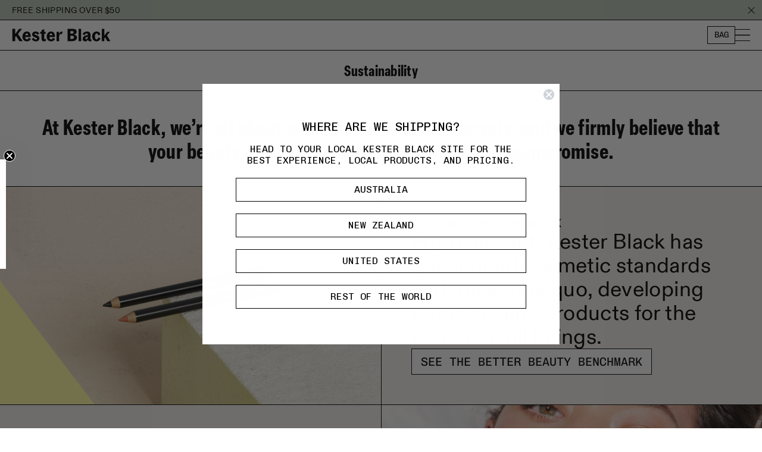

--- FILE ---
content_type: text/html; charset=utf-8
request_url: https://kesterblack.com.au/pages/better-beauty
body_size: 35539
content:
<!doctype html>
<html lang="en">
  <head>
    <meta name="google-site-verification" content="CEFBnORa1z06eNX8Y9vXochFoYxtCya5kIULGvSraPg">
    <meta charset="utf-8">
    <meta http-equiv="X-UA-Compatible" content="IE=edge">
    <meta name="viewport" content="width=device-width,initial-scale=1">
    <meta name="theme-color" content="">
    <link rel="canonical" href="https://kesterblack.com.au/pages/better-beauty">
    <link rel="preconnect" href="https://cdn.shopify.com" crossorigin><link rel="icon" type="image/png" href="//kesterblack.com.au/cdn/shop/files/NW25_Favicon_Square_1.png?crop=center&height=32&v=1758585294&width=32"><title>
      Better Beauty
 &ndash; Kester Black Australia</title>

    

    

<meta property="og:site_name" content="Kester Black Australia">
<meta property="og:url" content="https://kesterblack.com.au/pages/better-beauty">
<meta property="og:title" content="Better Beauty">
<meta property="og:type" content="website">
<meta property="og:description" content="We create trusted nail care and beauty basics, backed by a decade of expertise, that deliver real results and desired outcomes, celebrating self-assured, self-expression every day.
"><meta property="og:image" content="http://kesterblack.com.au/cdn/shop/files/KB_Logo_RGB_NEW.png?height=628&pad_color=fff&v=1661812657&width=1200">
  <meta property="og:image:secure_url" content="https://kesterblack.com.au/cdn/shop/files/KB_Logo_RGB_NEW.png?height=628&pad_color=fff&v=1661812657&width=1200">
  <meta property="og:image:width" content="1200">
  <meta property="og:image:height" content="628"><meta name="twitter:card" content="summary_large_image">
<meta name="twitter:title" content="Better Beauty">
<meta name="twitter:description" content="We create trusted nail care and beauty basics, backed by a decade of expertise, that deliver real results and desired outcomes, celebrating self-assured, self-expression every day.
">


    <script>window.performance && window.performance.mark && window.performance.mark('shopify.content_for_header.start');</script><meta name="google-site-verification" content="hzkjGqa8yWhufJZXBxJNSqoCyzBDY_1OS2pU2SKs2i8">
<meta name="facebook-domain-verification" content="thg3zk0hdnif3a8ynrrnl9r4x0bp24">
<meta name="facebook-domain-verification" content="pcivgkasj17b7s5e0i80h4nnd4zhjc">
<meta id="shopify-digital-wallet" name="shopify-digital-wallet" content="/480739391/digital_wallets/dialog">
<meta name="shopify-checkout-api-token" content="244d6f343c73176b4b9268086d64d2ab">
<meta id="in-context-paypal-metadata" data-shop-id="480739391" data-venmo-supported="false" data-environment="production" data-locale="en_US" data-paypal-v4="true" data-currency="AUD">
<link rel="alternate" hreflang="x-default" href="https://kesterblack.com.au/pages/better-beauty">
<link rel="alternate" hreflang="en-NZ" href="https://kesterblack.co.nz/pages/better-beauty">
<link rel="alternate" hreflang="en-AU" href="https://kesterblack.com.au/pages/better-beauty">
<link rel="alternate" hreflang="en-US" href="https://us.kesterblack.com/pages/better-beauty">
<script async="async" src="/checkouts/internal/preloads.js?locale=en-AU"></script>
<link rel="preconnect" href="https://shop.app" crossorigin="anonymous">
<script async="async" src="https://shop.app/checkouts/internal/preloads.js?locale=en-AU&shop_id=480739391" crossorigin="anonymous"></script>
<script id="apple-pay-shop-capabilities" type="application/json">{"shopId":480739391,"countryCode":"AU","currencyCode":"AUD","merchantCapabilities":["supports3DS"],"merchantId":"gid:\/\/shopify\/Shop\/480739391","merchantName":"Kester Black Australia","requiredBillingContactFields":["postalAddress","email","phone"],"requiredShippingContactFields":["postalAddress","email","phone"],"shippingType":"shipping","supportedNetworks":["visa","masterCard"],"total":{"type":"pending","label":"Kester Black Australia","amount":"1.00"},"shopifyPaymentsEnabled":true,"supportsSubscriptions":true}</script>
<script id="shopify-features" type="application/json">{"accessToken":"244d6f343c73176b4b9268086d64d2ab","betas":["rich-media-storefront-analytics"],"domain":"kesterblack.com.au","predictiveSearch":true,"shopId":480739391,"locale":"en"}</script>
<script>var Shopify = Shopify || {};
Shopify.shop = "kester-black.myshopify.com";
Shopify.locale = "en";
Shopify.currency = {"active":"AUD","rate":"1.0"};
Shopify.country = "AU";
Shopify.theme = {"name":"[LD] kester-black\/main","id":136579743807,"schema_name":"Kester Black","schema_version":"1.0.0","theme_store_id":null,"role":"main"};
Shopify.theme.handle = "null";
Shopify.theme.style = {"id":null,"handle":null};
Shopify.cdnHost = "kesterblack.com.au/cdn";
Shopify.routes = Shopify.routes || {};
Shopify.routes.root = "/";</script>
<script type="module">!function(o){(o.Shopify=o.Shopify||{}).modules=!0}(window);</script>
<script>!function(o){function n(){var o=[];function n(){o.push(Array.prototype.slice.apply(arguments))}return n.q=o,n}var t=o.Shopify=o.Shopify||{};t.loadFeatures=n(),t.autoloadFeatures=n()}(window);</script>
<script>
  window.ShopifyPay = window.ShopifyPay || {};
  window.ShopifyPay.apiHost = "shop.app\/pay";
  window.ShopifyPay.redirectState = null;
</script>
<script id="shop-js-analytics" type="application/json">{"pageType":"page"}</script>
<script defer="defer" async type="module" src="//kesterblack.com.au/cdn/shopifycloud/shop-js/modules/v2/client.init-shop-cart-sync_BdyHc3Nr.en.esm.js"></script>
<script defer="defer" async type="module" src="//kesterblack.com.au/cdn/shopifycloud/shop-js/modules/v2/chunk.common_Daul8nwZ.esm.js"></script>
<script type="module">
  await import("//kesterblack.com.au/cdn/shopifycloud/shop-js/modules/v2/client.init-shop-cart-sync_BdyHc3Nr.en.esm.js");
await import("//kesterblack.com.au/cdn/shopifycloud/shop-js/modules/v2/chunk.common_Daul8nwZ.esm.js");

  window.Shopify.SignInWithShop?.initShopCartSync?.({"fedCMEnabled":true,"windoidEnabled":true});

</script>
<script>
  window.Shopify = window.Shopify || {};
  if (!window.Shopify.featureAssets) window.Shopify.featureAssets = {};
  window.Shopify.featureAssets['shop-js'] = {"shop-cart-sync":["modules/v2/client.shop-cart-sync_QYOiDySF.en.esm.js","modules/v2/chunk.common_Daul8nwZ.esm.js"],"init-fed-cm":["modules/v2/client.init-fed-cm_DchLp9rc.en.esm.js","modules/v2/chunk.common_Daul8nwZ.esm.js"],"shop-button":["modules/v2/client.shop-button_OV7bAJc5.en.esm.js","modules/v2/chunk.common_Daul8nwZ.esm.js"],"init-windoid":["modules/v2/client.init-windoid_DwxFKQ8e.en.esm.js","modules/v2/chunk.common_Daul8nwZ.esm.js"],"shop-cash-offers":["modules/v2/client.shop-cash-offers_DWtL6Bq3.en.esm.js","modules/v2/chunk.common_Daul8nwZ.esm.js","modules/v2/chunk.modal_CQq8HTM6.esm.js"],"shop-toast-manager":["modules/v2/client.shop-toast-manager_CX9r1SjA.en.esm.js","modules/v2/chunk.common_Daul8nwZ.esm.js"],"init-shop-email-lookup-coordinator":["modules/v2/client.init-shop-email-lookup-coordinator_UhKnw74l.en.esm.js","modules/v2/chunk.common_Daul8nwZ.esm.js"],"pay-button":["modules/v2/client.pay-button_DzxNnLDY.en.esm.js","modules/v2/chunk.common_Daul8nwZ.esm.js"],"avatar":["modules/v2/client.avatar_BTnouDA3.en.esm.js"],"init-shop-cart-sync":["modules/v2/client.init-shop-cart-sync_BdyHc3Nr.en.esm.js","modules/v2/chunk.common_Daul8nwZ.esm.js"],"shop-login-button":["modules/v2/client.shop-login-button_D8B466_1.en.esm.js","modules/v2/chunk.common_Daul8nwZ.esm.js","modules/v2/chunk.modal_CQq8HTM6.esm.js"],"init-customer-accounts-sign-up":["modules/v2/client.init-customer-accounts-sign-up_C8fpPm4i.en.esm.js","modules/v2/client.shop-login-button_D8B466_1.en.esm.js","modules/v2/chunk.common_Daul8nwZ.esm.js","modules/v2/chunk.modal_CQq8HTM6.esm.js"],"init-shop-for-new-customer-accounts":["modules/v2/client.init-shop-for-new-customer-accounts_CVTO0Ztu.en.esm.js","modules/v2/client.shop-login-button_D8B466_1.en.esm.js","modules/v2/chunk.common_Daul8nwZ.esm.js","modules/v2/chunk.modal_CQq8HTM6.esm.js"],"init-customer-accounts":["modules/v2/client.init-customer-accounts_dRgKMfrE.en.esm.js","modules/v2/client.shop-login-button_D8B466_1.en.esm.js","modules/v2/chunk.common_Daul8nwZ.esm.js","modules/v2/chunk.modal_CQq8HTM6.esm.js"],"shop-follow-button":["modules/v2/client.shop-follow-button_CkZpjEct.en.esm.js","modules/v2/chunk.common_Daul8nwZ.esm.js","modules/v2/chunk.modal_CQq8HTM6.esm.js"],"lead-capture":["modules/v2/client.lead-capture_BntHBhfp.en.esm.js","modules/v2/chunk.common_Daul8nwZ.esm.js","modules/v2/chunk.modal_CQq8HTM6.esm.js"],"checkout-modal":["modules/v2/client.checkout-modal_CfxcYbTm.en.esm.js","modules/v2/chunk.common_Daul8nwZ.esm.js","modules/v2/chunk.modal_CQq8HTM6.esm.js"],"shop-login":["modules/v2/client.shop-login_Da4GZ2H6.en.esm.js","modules/v2/chunk.common_Daul8nwZ.esm.js","modules/v2/chunk.modal_CQq8HTM6.esm.js"],"payment-terms":["modules/v2/client.payment-terms_MV4M3zvL.en.esm.js","modules/v2/chunk.common_Daul8nwZ.esm.js","modules/v2/chunk.modal_CQq8HTM6.esm.js"]};
</script>
<script>(function() {
  var isLoaded = false;
  function asyncLoad() {
    if (isLoaded) return;
    isLoaded = true;
    var urls = ["https:\/\/d3hw6dc1ow8pp2.cloudfront.net\/reviewsWidget.min.js?shop=kester-black.myshopify.com","https:\/\/plugins-media.makeupar.com\/smb\/sdk.js?shop=kester-black.myshopify.com","\/\/cdn.shopify.com\/proxy\/4efd205fc910765ba802b40118c8e8c09589851f32c8b9d9b4ce98de65519414\/cdn.bogos.io\/script_tag\/secomapp.scripttag.js?shop=kester-black.myshopify.com\u0026sp-cache-control=cHVibGljLCBtYXgtYWdlPTkwMA","https:\/\/app.octaneai.com\/ba8jriwba8bm7od7\/shopify.js?x=pGjcewnh8JhuR8tj\u0026shop=kester-black.myshopify.com","https:\/\/doddle-collections.eastsideapps.io\/js\/public.js?z=N\u0026a=GOT0WNQLH6P21YTD8YLKX59PHAJPG5D5\u0026s=kwUkBsCtTLZdE7Gs0BTJzsPd0t27kI2EnyepfHiuObS2oI3kcFoXJvVOdzmgH3YP\u0026g=AIzaSyCRwpPDBBGBLyp-4pSI_gXmCft7aapGUDc\u0026m=0020511360\u0026b=Y\u0026p=Y\u0026d=D\u0026shop=kester-black.myshopify.com"];
    for (var i = 0; i < urls.length; i++) {
      var s = document.createElement('script');
      s.type = 'text/javascript';
      s.async = true;
      s.src = urls[i];
      var x = document.getElementsByTagName('script')[0];
      x.parentNode.insertBefore(s, x);
    }
  };
  if(window.attachEvent) {
    window.attachEvent('onload', asyncLoad);
  } else {
    window.addEventListener('load', asyncLoad, false);
  }
})();</script>
<script id="__st">var __st={"a":480739391,"offset":39600,"reqid":"9eb7ca20-da9c-4b60-bad7-33f81d5651a9-1768968647","pageurl":"kesterblack.com.au\/pages\/better-beauty","s":"pages-79920201791","u":"722d8dd4411d","p":"page","rtyp":"page","rid":79920201791};</script>
<script>window.ShopifyPaypalV4VisibilityTracking = true;</script>
<script id="captcha-bootstrap">!function(){'use strict';const t='contact',e='account',n='new_comment',o=[[t,t],['blogs',n],['comments',n],[t,'customer']],c=[[e,'customer_login'],[e,'guest_login'],[e,'recover_customer_password'],[e,'create_customer']],r=t=>t.map((([t,e])=>`form[action*='/${t}']:not([data-nocaptcha='true']) input[name='form_type'][value='${e}']`)).join(','),a=t=>()=>t?[...document.querySelectorAll(t)].map((t=>t.form)):[];function s(){const t=[...o],e=r(t);return a(e)}const i='password',u='form_key',d=['recaptcha-v3-token','g-recaptcha-response','h-captcha-response',i],f=()=>{try{return window.sessionStorage}catch{return}},m='__shopify_v',_=t=>t.elements[u];function p(t,e,n=!1){try{const o=window.sessionStorage,c=JSON.parse(o.getItem(e)),{data:r}=function(t){const{data:e,action:n}=t;return t[m]||n?{data:e,action:n}:{data:t,action:n}}(c);for(const[e,n]of Object.entries(r))t.elements[e]&&(t.elements[e].value=n);n&&o.removeItem(e)}catch(o){console.error('form repopulation failed',{error:o})}}const l='form_type',E='cptcha';function T(t){t.dataset[E]=!0}const w=window,h=w.document,L='Shopify',v='ce_forms',y='captcha';let A=!1;((t,e)=>{const n=(g='f06e6c50-85a8-45c8-87d0-21a2b65856fe',I='https://cdn.shopify.com/shopifycloud/storefront-forms-hcaptcha/ce_storefront_forms_captcha_hcaptcha.v1.5.2.iife.js',D={infoText:'Protected by hCaptcha',privacyText:'Privacy',termsText:'Terms'},(t,e,n)=>{const o=w[L][v],c=o.bindForm;if(c)return c(t,g,e,D).then(n);var r;o.q.push([[t,g,e,D],n]),r=I,A||(h.body.append(Object.assign(h.createElement('script'),{id:'captcha-provider',async:!0,src:r})),A=!0)});var g,I,D;w[L]=w[L]||{},w[L][v]=w[L][v]||{},w[L][v].q=[],w[L][y]=w[L][y]||{},w[L][y].protect=function(t,e){n(t,void 0,e),T(t)},Object.freeze(w[L][y]),function(t,e,n,w,h,L){const[v,y,A,g]=function(t,e,n){const i=e?o:[],u=t?c:[],d=[...i,...u],f=r(d),m=r(i),_=r(d.filter((([t,e])=>n.includes(e))));return[a(f),a(m),a(_),s()]}(w,h,L),I=t=>{const e=t.target;return e instanceof HTMLFormElement?e:e&&e.form},D=t=>v().includes(t);t.addEventListener('submit',(t=>{const e=I(t);if(!e)return;const n=D(e)&&!e.dataset.hcaptchaBound&&!e.dataset.recaptchaBound,o=_(e),c=g().includes(e)&&(!o||!o.value);(n||c)&&t.preventDefault(),c&&!n&&(function(t){try{if(!f())return;!function(t){const e=f();if(!e)return;const n=_(t);if(!n)return;const o=n.value;o&&e.removeItem(o)}(t);const e=Array.from(Array(32),(()=>Math.random().toString(36)[2])).join('');!function(t,e){_(t)||t.append(Object.assign(document.createElement('input'),{type:'hidden',name:u})),t.elements[u].value=e}(t,e),function(t,e){const n=f();if(!n)return;const o=[...t.querySelectorAll(`input[type='${i}']`)].map((({name:t})=>t)),c=[...d,...o],r={};for(const[a,s]of new FormData(t).entries())c.includes(a)||(r[a]=s);n.setItem(e,JSON.stringify({[m]:1,action:t.action,data:r}))}(t,e)}catch(e){console.error('failed to persist form',e)}}(e),e.submit())}));const S=(t,e)=>{t&&!t.dataset[E]&&(n(t,e.some((e=>e===t))),T(t))};for(const o of['focusin','change'])t.addEventListener(o,(t=>{const e=I(t);D(e)&&S(e,y())}));const B=e.get('form_key'),M=e.get(l),P=B&&M;t.addEventListener('DOMContentLoaded',(()=>{const t=y();if(P)for(const e of t)e.elements[l].value===M&&p(e,B);[...new Set([...A(),...v().filter((t=>'true'===t.dataset.shopifyCaptcha))])].forEach((e=>S(e,t)))}))}(h,new URLSearchParams(w.location.search),n,t,e,['guest_login'])})(!0,!0)}();</script>
<script integrity="sha256-4kQ18oKyAcykRKYeNunJcIwy7WH5gtpwJnB7kiuLZ1E=" data-source-attribution="shopify.loadfeatures" defer="defer" src="//kesterblack.com.au/cdn/shopifycloud/storefront/assets/storefront/load_feature-a0a9edcb.js" crossorigin="anonymous"></script>
<script crossorigin="anonymous" defer="defer" src="//kesterblack.com.au/cdn/shopifycloud/storefront/assets/shopify_pay/storefront-65b4c6d7.js?v=20250812"></script>
<script data-source-attribution="shopify.dynamic_checkout.dynamic.init">var Shopify=Shopify||{};Shopify.PaymentButton=Shopify.PaymentButton||{isStorefrontPortableWallets:!0,init:function(){window.Shopify.PaymentButton.init=function(){};var t=document.createElement("script");t.src="https://kesterblack.com.au/cdn/shopifycloud/portable-wallets/latest/portable-wallets.en.js",t.type="module",document.head.appendChild(t)}};
</script>
<script data-source-attribution="shopify.dynamic_checkout.buyer_consent">
  function portableWalletsHideBuyerConsent(e){var t=document.getElementById("shopify-buyer-consent"),n=document.getElementById("shopify-subscription-policy-button");t&&n&&(t.classList.add("hidden"),t.setAttribute("aria-hidden","true"),n.removeEventListener("click",e))}function portableWalletsShowBuyerConsent(e){var t=document.getElementById("shopify-buyer-consent"),n=document.getElementById("shopify-subscription-policy-button");t&&n&&(t.classList.remove("hidden"),t.removeAttribute("aria-hidden"),n.addEventListener("click",e))}window.Shopify?.PaymentButton&&(window.Shopify.PaymentButton.hideBuyerConsent=portableWalletsHideBuyerConsent,window.Shopify.PaymentButton.showBuyerConsent=portableWalletsShowBuyerConsent);
</script>
<script data-source-attribution="shopify.dynamic_checkout.cart.bootstrap">document.addEventListener("DOMContentLoaded",(function(){function t(){return document.querySelector("shopify-accelerated-checkout-cart, shopify-accelerated-checkout")}if(t())Shopify.PaymentButton.init();else{new MutationObserver((function(e,n){t()&&(Shopify.PaymentButton.init(),n.disconnect())})).observe(document.body,{childList:!0,subtree:!0})}}));
</script>
<link id="shopify-accelerated-checkout-styles" rel="stylesheet" media="screen" href="https://kesterblack.com.au/cdn/shopifycloud/portable-wallets/latest/accelerated-checkout-backwards-compat.css" crossorigin="anonymous">
<style id="shopify-accelerated-checkout-cart">
        #shopify-buyer-consent {
  margin-top: 1em;
  display: inline-block;
  width: 100%;
}

#shopify-buyer-consent.hidden {
  display: none;
}

#shopify-subscription-policy-button {
  background: none;
  border: none;
  padding: 0;
  text-decoration: underline;
  font-size: inherit;
  cursor: pointer;
}

#shopify-subscription-policy-button::before {
  box-shadow: none;
}

      </style>

<script>window.performance && window.performance.mark && window.performance.mark('shopify.content_for_header.end');</script>

    <link href="//kesterblack.com.au/cdn/shop/t/54/assets/BagossStandard-Regular.woff2?v=14175408161700895241765417795" as="font" type="font/woff2" crossorigin="anonymous" rel="preload">
<link href="//kesterblack.com.au/cdn/shop/t/54/assets/Unica77LLSub-Regular.woff2?v=64459019154573500181765417796" as="font" type="font/woff2" crossorigin="anonymous" rel="preload">

<style>
  @font-face {
    font-family: 'Bagoss Standard';
    src: url('//kesterblack.com.au/cdn/shop/t/54/assets/BagossStandard-Regular.woff2?v=14175408161700895241765417795') format('woff2');
    font-weight: normal;
    font-style: normal;
    font-display: block;
  }

  @font-face {
    font-family: 'Unica';
    src: url('//kesterblack.com.au/cdn/shop/t/54/assets/Unica77LLSub-Regular.woff2?v=64459019154573500181765417796') format('woff2');
    font-weight: normal;
    font-style: normal;
    font-display: block;
  }

  
</style><style data-shopify>

  @import url("https://use.typekit.net/dbs0dii.css");

  @font-face {
    font-family:"ABCDiatype-Regular";
    src:url("//kesterblack.com.au/cdn/shop/t/54/assets/ABCDiatype-Regular.woff?v=159058235531575274331765431510") format("woff"),
    url("//kesterblack.com.au/cdn/shop/t/54/assets/ABCDiatype-Regular.woff2?v=96281972318923663401765431511") format("woff2");
    font-display:auto;font-style:normal;font-weight:500;font-stretch:normal;
  }
  @font-face {
    font-family:"ChivoMono-Regular";
    src:url("//kesterblack.com.au/cdn/shop/t/54/assets/ChivoMono-Regular.woff?v=149548112489022235281765431511") format("woff");
    font-display:auto;font-style:normal;font-weight:500;font-stretch:normal;
  }

  @font-face {
    font-family: "elza-condensed", sans-serif;
    font-weight: 700;
    font-style: normal;
  }

  :root {
    --abcdiatype-regular: 'ABCDiatype-Regular', sans-serif;
    --chivo-mono-regular: 'ChivoMono-Regular', sans-serif;
    --elza-condensed: 'elza-condensed', sans-serif;

    --unica: var(--abcdiatype-regular);
    --sans: var(--unica);
    --bagoss: var(--elza-condensed);
    --bagoss-cond: var(--elza-condensed);
    --fonts: var(--unica);
  }
</style>
    <script>
  window.shopUrl = 'https://kesterblack.com.au';
  window.routes = {
    cart_add_url: '/cart/add',
    cart_change_url: '/cart/change',
    cart_update_url: '/cart/update',
    cart_url: '/cart',
    predictive_search_url: '/search/suggest',
  };

  window.cartStrings = {
    error: `There was an error while updating your cart. Please try again.`,
    quantityError: `You can only add [quantity] of this item to your cart.`,
  };

  window.variantStrings = {
    addToCart: `Add to cart`,
    soldOut: `Sold out`,
    unavailable: `Unavailable`,
    unavailable_with_option: `[value] unavailable`,
  };

  window.currencySymbol = '$';
</script>


    <link href="//kesterblack.com.au/cdn/shop/t/54/assets/main.min.css?v=106832895028425251771765431512" rel="stylesheet" type="text/css" media="all" />
    <link href="//kesterblack.com.au/cdn/shop/t/54/assets/ld_main.css?v=42984134407487843711765952218" rel="stylesheet" type="text/css" media="all" />
    <script src="//kesterblack.com.au/cdn/shop/t/54/assets/global.static.js?v=52509653952479127071765417798" defer="defer"></script>
    <script src="//kesterblack.com.au/cdn/shop/t/54/assets/main.min.js?v=144823956536604428771765431513" defer="defer"></script>
    <script src="//kesterblack.com.au/cdn/shop/t/54/assets/predictive-search.static.js?v=119337618417486927251765417798" defer="defer"></script>

    <!-- Okendo Custom CSS -->
    <link href="//kesterblack.com.au/cdn/shop/t/54/assets/okendo-reviews.css?v=29249" rel="stylesheet" type="text/css" media="all" />
    
    <script type="text/javascript">
    (function(c,l,a,r,i,t,y){
        c[a]=c[a]||function(){(c[a].q=c[a].q||[]).push(arguments)};
        t=l.createElement(r);t.async=1;t.src="https://www.clarity.ms/tag/"+i;
        y=l.getElementsByTagName(r)[0];y.parentNode.insertBefore(t,y);
    })(window, document, "clarity", "script", "pr1pzz3xeh");
</script>
  <!-- BEGIN app block: shopify://apps/klaviyo-email-marketing-sms/blocks/klaviyo-onsite-embed/2632fe16-c075-4321-a88b-50b567f42507 -->












  <script async src="https://static.klaviyo.com/onsite/js/L8kuCN/klaviyo.js?company_id=L8kuCN"></script>
  <script>!function(){if(!window.klaviyo){window._klOnsite=window._klOnsite||[];try{window.klaviyo=new Proxy({},{get:function(n,i){return"push"===i?function(){var n;(n=window._klOnsite).push.apply(n,arguments)}:function(){for(var n=arguments.length,o=new Array(n),w=0;w<n;w++)o[w]=arguments[w];var t="function"==typeof o[o.length-1]?o.pop():void 0,e=new Promise((function(n){window._klOnsite.push([i].concat(o,[function(i){t&&t(i),n(i)}]))}));return e}}})}catch(n){window.klaviyo=window.klaviyo||[],window.klaviyo.push=function(){var n;(n=window._klOnsite).push.apply(n,arguments)}}}}();</script>

  




  <script>
    window.klaviyoReviewsProductDesignMode = false
  </script>







<!-- END app block --><!-- BEGIN app block: shopify://apps/okendo/blocks/theme-settings/bb689e69-ea70-4661-8fb7-ad24a2e23c29 --><!-- BEGIN app snippet: header-metafields -->









    <link href="https://d3hw6dc1ow8pp2.cloudfront.net/styles/main.min.css" rel="stylesheet" type="text/css">
<style type="text/css">
.okeReviews .okeReviews-reviewsWidget-header-controls-writeReview {
        display: inline-block;
    }
    .okeReviews .okeReviews-reviewsWidget.is-okeReviews-empty {
        display: block;
    }
</style>
<script type="application/json" id="oke-reviews-settings">
{"analyticsSettings":{"isWidgetOnScreenTrackingEnabled":true,"provider":"gtm"},"disableInitialReviewsFetchOnProducts":false,"filtersEnabled":true,"initialReviewDisplayCount":5,"locale":"en","localeAndVariant":{"code":"en"},"omitMicrodata":true,"reviewSortOrder":"rating","subscriberId":"ccc5bef7-9fde-4aac-879a-2716a3c33970","widgetTemplateId":"featured-media","starRatingColor":"#000000","recorderPlus":true,"recorderQandaPlus":true}
</script>

    <link rel="stylesheet" type="text/css" href="https://dov7r31oq5dkj.cloudfront.net/ccc5bef7-9fde-4aac-879a-2716a3c33970/widget-style-customisations.css?v=fd280323-5775-4090-9d18-6d5b92d6af92">













<!-- END app snippet -->

    <!-- BEGIN app snippet: okendo-reviews-json-ld -->
<!-- END app snippet -->

<!-- BEGIN app snippet: widget-plus-initialisation-script -->




<!-- END app snippet -->


<!-- END app block --><!-- BEGIN app block: shopify://apps/elevar-conversion-tracking/blocks/dataLayerEmbed/bc30ab68-b15c-4311-811f-8ef485877ad6 -->



<script type="module" dynamic>
  const configUrl = "/a/elevar/static/configs/2dff0b180a5161e6c0ca2c9360abcd2483bb2154/config.js";
  const config = (await import(configUrl)).default;
  const scriptUrl = config.script_src_app_theme_embed;

  if (scriptUrl) {
    const { handler } = await import(scriptUrl);

    await handler(
      config,
      {
        cartData: {
  marketId: "53837887",
  attributes:{},
  cartTotal: "0.0",
  currencyCode:"AUD",
  items: []
}
,
        user: {cartTotal: "0.0",
    currencyCode:"AUD",customer: {},
}
,
        isOnCartPage:false,
        collectionView:null,
        searchResultsView:null,
        productView:null,
        checkoutComplete: null
      }
    );
  }
</script>


<!-- END app block --><link href="https://monorail-edge.shopifysvc.com" rel="dns-prefetch">
<script>(function(){if ("sendBeacon" in navigator && "performance" in window) {try {var session_token_from_headers = performance.getEntriesByType('navigation')[0].serverTiming.find(x => x.name == '_s').description;} catch {var session_token_from_headers = undefined;}var session_cookie_matches = document.cookie.match(/_shopify_s=([^;]*)/);var session_token_from_cookie = session_cookie_matches && session_cookie_matches.length === 2 ? session_cookie_matches[1] : "";var session_token = session_token_from_headers || session_token_from_cookie || "";function handle_abandonment_event(e) {var entries = performance.getEntries().filter(function(entry) {return /monorail-edge.shopifysvc.com/.test(entry.name);});if (!window.abandonment_tracked && entries.length === 0) {window.abandonment_tracked = true;var currentMs = Date.now();var navigation_start = performance.timing.navigationStart;var payload = {shop_id: 480739391,url: window.location.href,navigation_start,duration: currentMs - navigation_start,session_token,page_type: "page"};window.navigator.sendBeacon("https://monorail-edge.shopifysvc.com/v1/produce", JSON.stringify({schema_id: "online_store_buyer_site_abandonment/1.1",payload: payload,metadata: {event_created_at_ms: currentMs,event_sent_at_ms: currentMs}}));}}window.addEventListener('pagehide', handle_abandonment_event);}}());</script>
<script id="web-pixels-manager-setup">(function e(e,d,r,n,o){if(void 0===o&&(o={}),!Boolean(null===(a=null===(i=window.Shopify)||void 0===i?void 0:i.analytics)||void 0===a?void 0:a.replayQueue)){var i,a;window.Shopify=window.Shopify||{};var t=window.Shopify;t.analytics=t.analytics||{};var s=t.analytics;s.replayQueue=[],s.publish=function(e,d,r){return s.replayQueue.push([e,d,r]),!0};try{self.performance.mark("wpm:start")}catch(e){}var l=function(){var e={modern:/Edge?\/(1{2}[4-9]|1[2-9]\d|[2-9]\d{2}|\d{4,})\.\d+(\.\d+|)|Firefox\/(1{2}[4-9]|1[2-9]\d|[2-9]\d{2}|\d{4,})\.\d+(\.\d+|)|Chrom(ium|e)\/(9{2}|\d{3,})\.\d+(\.\d+|)|(Maci|X1{2}).+ Version\/(15\.\d+|(1[6-9]|[2-9]\d|\d{3,})\.\d+)([,.]\d+|)( \(\w+\)|)( Mobile\/\w+|) Safari\/|Chrome.+OPR\/(9{2}|\d{3,})\.\d+\.\d+|(CPU[ +]OS|iPhone[ +]OS|CPU[ +]iPhone|CPU IPhone OS|CPU iPad OS)[ +]+(15[._]\d+|(1[6-9]|[2-9]\d|\d{3,})[._]\d+)([._]\d+|)|Android:?[ /-](13[3-9]|1[4-9]\d|[2-9]\d{2}|\d{4,})(\.\d+|)(\.\d+|)|Android.+Firefox\/(13[5-9]|1[4-9]\d|[2-9]\d{2}|\d{4,})\.\d+(\.\d+|)|Android.+Chrom(ium|e)\/(13[3-9]|1[4-9]\d|[2-9]\d{2}|\d{4,})\.\d+(\.\d+|)|SamsungBrowser\/([2-9]\d|\d{3,})\.\d+/,legacy:/Edge?\/(1[6-9]|[2-9]\d|\d{3,})\.\d+(\.\d+|)|Firefox\/(5[4-9]|[6-9]\d|\d{3,})\.\d+(\.\d+|)|Chrom(ium|e)\/(5[1-9]|[6-9]\d|\d{3,})\.\d+(\.\d+|)([\d.]+$|.*Safari\/(?![\d.]+ Edge\/[\d.]+$))|(Maci|X1{2}).+ Version\/(10\.\d+|(1[1-9]|[2-9]\d|\d{3,})\.\d+)([,.]\d+|)( \(\w+\)|)( Mobile\/\w+|) Safari\/|Chrome.+OPR\/(3[89]|[4-9]\d|\d{3,})\.\d+\.\d+|(CPU[ +]OS|iPhone[ +]OS|CPU[ +]iPhone|CPU IPhone OS|CPU iPad OS)[ +]+(10[._]\d+|(1[1-9]|[2-9]\d|\d{3,})[._]\d+)([._]\d+|)|Android:?[ /-](13[3-9]|1[4-9]\d|[2-9]\d{2}|\d{4,})(\.\d+|)(\.\d+|)|Mobile Safari.+OPR\/([89]\d|\d{3,})\.\d+\.\d+|Android.+Firefox\/(13[5-9]|1[4-9]\d|[2-9]\d{2}|\d{4,})\.\d+(\.\d+|)|Android.+Chrom(ium|e)\/(13[3-9]|1[4-9]\d|[2-9]\d{2}|\d{4,})\.\d+(\.\d+|)|Android.+(UC? ?Browser|UCWEB|U3)[ /]?(15\.([5-9]|\d{2,})|(1[6-9]|[2-9]\d|\d{3,})\.\d+)\.\d+|SamsungBrowser\/(5\.\d+|([6-9]|\d{2,})\.\d+)|Android.+MQ{2}Browser\/(14(\.(9|\d{2,})|)|(1[5-9]|[2-9]\d|\d{3,})(\.\d+|))(\.\d+|)|K[Aa][Ii]OS\/(3\.\d+|([4-9]|\d{2,})\.\d+)(\.\d+|)/},d=e.modern,r=e.legacy,n=navigator.userAgent;return n.match(d)?"modern":n.match(r)?"legacy":"unknown"}(),u="modern"===l?"modern":"legacy",c=(null!=n?n:{modern:"",legacy:""})[u],f=function(e){return[e.baseUrl,"/wpm","/b",e.hashVersion,"modern"===e.buildTarget?"m":"l",".js"].join("")}({baseUrl:d,hashVersion:r,buildTarget:u}),m=function(e){var d=e.version,r=e.bundleTarget,n=e.surface,o=e.pageUrl,i=e.monorailEndpoint;return{emit:function(e){var a=e.status,t=e.errorMsg,s=(new Date).getTime(),l=JSON.stringify({metadata:{event_sent_at_ms:s},events:[{schema_id:"web_pixels_manager_load/3.1",payload:{version:d,bundle_target:r,page_url:o,status:a,surface:n,error_msg:t},metadata:{event_created_at_ms:s}}]});if(!i)return console&&console.warn&&console.warn("[Web Pixels Manager] No Monorail endpoint provided, skipping logging."),!1;try{return self.navigator.sendBeacon.bind(self.navigator)(i,l)}catch(e){}var u=new XMLHttpRequest;try{return u.open("POST",i,!0),u.setRequestHeader("Content-Type","text/plain"),u.send(l),!0}catch(e){return console&&console.warn&&console.warn("[Web Pixels Manager] Got an unhandled error while logging to Monorail."),!1}}}}({version:r,bundleTarget:l,surface:e.surface,pageUrl:self.location.href,monorailEndpoint:e.monorailEndpoint});try{o.browserTarget=l,function(e){var d=e.src,r=e.async,n=void 0===r||r,o=e.onload,i=e.onerror,a=e.sri,t=e.scriptDataAttributes,s=void 0===t?{}:t,l=document.createElement("script"),u=document.querySelector("head"),c=document.querySelector("body");if(l.async=n,l.src=d,a&&(l.integrity=a,l.crossOrigin="anonymous"),s)for(var f in s)if(Object.prototype.hasOwnProperty.call(s,f))try{l.dataset[f]=s[f]}catch(e){}if(o&&l.addEventListener("load",o),i&&l.addEventListener("error",i),u)u.appendChild(l);else{if(!c)throw new Error("Did not find a head or body element to append the script");c.appendChild(l)}}({src:f,async:!0,onload:function(){if(!function(){var e,d;return Boolean(null===(d=null===(e=window.Shopify)||void 0===e?void 0:e.analytics)||void 0===d?void 0:d.initialized)}()){var d=window.webPixelsManager.init(e)||void 0;if(d){var r=window.Shopify.analytics;r.replayQueue.forEach((function(e){var r=e[0],n=e[1],o=e[2];d.publishCustomEvent(r,n,o)})),r.replayQueue=[],r.publish=d.publishCustomEvent,r.visitor=d.visitor,r.initialized=!0}}},onerror:function(){return m.emit({status:"failed",errorMsg:"".concat(f," has failed to load")})},sri:function(e){var d=/^sha384-[A-Za-z0-9+/=]+$/;return"string"==typeof e&&d.test(e)}(c)?c:"",scriptDataAttributes:o}),m.emit({status:"loading"})}catch(e){m.emit({status:"failed",errorMsg:(null==e?void 0:e.message)||"Unknown error"})}}})({shopId: 480739391,storefrontBaseUrl: "https://kesterblack.com.au",extensionsBaseUrl: "https://extensions.shopifycdn.com/cdn/shopifycloud/web-pixels-manager",monorailEndpoint: "https://monorail-edge.shopifysvc.com/unstable/produce_batch",surface: "storefront-renderer",enabledBetaFlags: ["2dca8a86"],webPixelsConfigList: [{"id":"1100513343","configuration":"{\"accountID\":\"L8kuCN\",\"webPixelConfig\":\"eyJlbmFibGVBZGRlZFRvQ2FydEV2ZW50cyI6IHRydWV9\"}","eventPayloadVersion":"v1","runtimeContext":"STRICT","scriptVersion":"524f6c1ee37bacdca7657a665bdca589","type":"APP","apiClientId":123074,"privacyPurposes":["ANALYTICS","MARKETING"],"dataSharingAdjustments":{"protectedCustomerApprovalScopes":["read_customer_address","read_customer_email","read_customer_name","read_customer_personal_data","read_customer_phone"]}},{"id":"982351935","configuration":"{\"shop\":\"kester-black.myshopify.com\",\"collect_url\":\"https:\\\/\\\/collect.bogos.io\\\/collect\"}","eventPayloadVersion":"v1","runtimeContext":"STRICT","scriptVersion":"27aaba9b0270b21ff3511bb6f0b97902","type":"APP","apiClientId":177733,"privacyPurposes":["ANALYTICS","MARKETING","SALE_OF_DATA"],"dataSharingAdjustments":{"protectedCustomerApprovalScopes":["read_customer_address","read_customer_email","read_customer_name","read_customer_personal_data","read_customer_phone"]}},{"id":"958890047","configuration":"{\"pixelCode\":\"D2EIIGBC77UBHE4O9E0G\"}","eventPayloadVersion":"v1","runtimeContext":"STRICT","scriptVersion":"22e92c2ad45662f435e4801458fb78cc","type":"APP","apiClientId":4383523,"privacyPurposes":["ANALYTICS","MARKETING","SALE_OF_DATA"],"dataSharingAdjustments":{"protectedCustomerApprovalScopes":["read_customer_address","read_customer_email","read_customer_name","read_customer_personal_data","read_customer_phone"]}},{"id":"486703167","configuration":"{\"shopId\":\"kester-black.myshopify.com\"}","eventPayloadVersion":"v1","runtimeContext":"STRICT","scriptVersion":"674c31de9c131805829c42a983792da6","type":"APP","apiClientId":2753413,"privacyPurposes":["ANALYTICS","MARKETING","SALE_OF_DATA"],"dataSharingAdjustments":{"protectedCustomerApprovalScopes":["read_customer_address","read_customer_email","read_customer_name","read_customer_personal_data","read_customer_phone"]}},{"id":"287113279","configuration":"{\"config_url\": \"\/a\/elevar\/static\/configs\/2dff0b180a5161e6c0ca2c9360abcd2483bb2154\/config.js\"}","eventPayloadVersion":"v1","runtimeContext":"STRICT","scriptVersion":"ab86028887ec2044af7d02b854e52653","type":"APP","apiClientId":2509311,"privacyPurposes":[],"dataSharingAdjustments":{"protectedCustomerApprovalScopes":["read_customer_address","read_customer_email","read_customer_name","read_customer_personal_data","read_customer_phone"]}},{"id":"197525567","configuration":"{\"Enabled\":\"false\",\"UpdatedAt\":\"2025-07-06T22:27:23.024Z\",\"DeveloperPreview\":\"false\"}","eventPayloadVersion":"v1","runtimeContext":"STRICT","scriptVersion":"627a8feb11b2b1c64b507137aef7ee63","type":"APP","apiClientId":34646425601,"privacyPurposes":["ANALYTICS"],"dataSharingAdjustments":{"protectedCustomerApprovalScopes":["read_customer_address","read_customer_email","read_customer_name","read_customer_personal_data","read_customer_phone"]}},{"id":"83230783","configuration":"{\"octaneDomain\":\"https:\\\/\\\/app.octaneai.com\",\"botID\":\"ba8jriwba8bm7od7\"}","eventPayloadVersion":"v1","runtimeContext":"STRICT","scriptVersion":"f92ca4a76c55b3f762ad9c59eb7456bb","type":"APP","apiClientId":2012438,"privacyPurposes":["ANALYTICS","MARKETING","SALE_OF_DATA"],"dataSharingAdjustments":{"protectedCustomerApprovalScopes":["read_customer_personal_data"]}},{"id":"17039423","eventPayloadVersion":"1","runtimeContext":"LAX","scriptVersion":"1","type":"CUSTOM","privacyPurposes":["ANALYTICS","MARKETING","SALE_OF_DATA"],"name":"Google Ads"},{"id":"29130815","eventPayloadVersion":"1","runtimeContext":"LAX","scriptVersion":"1","type":"CUSTOM","privacyPurposes":[],"name":"Elevar Checkout Tracking"},{"id":"shopify-app-pixel","configuration":"{}","eventPayloadVersion":"v1","runtimeContext":"STRICT","scriptVersion":"0450","apiClientId":"shopify-pixel","type":"APP","privacyPurposes":["ANALYTICS","MARKETING"]},{"id":"shopify-custom-pixel","eventPayloadVersion":"v1","runtimeContext":"LAX","scriptVersion":"0450","apiClientId":"shopify-pixel","type":"CUSTOM","privacyPurposes":["ANALYTICS","MARKETING"]}],isMerchantRequest: false,initData: {"shop":{"name":"Kester Black Australia","paymentSettings":{"currencyCode":"AUD"},"myshopifyDomain":"kester-black.myshopify.com","countryCode":"AU","storefrontUrl":"https:\/\/kesterblack.com.au"},"customer":null,"cart":null,"checkout":null,"productVariants":[],"purchasingCompany":null},},"https://kesterblack.com.au/cdn","fcfee988w5aeb613cpc8e4bc33m6693e112",{"modern":"","legacy":""},{"shopId":"480739391","storefrontBaseUrl":"https:\/\/kesterblack.com.au","extensionBaseUrl":"https:\/\/extensions.shopifycdn.com\/cdn\/shopifycloud\/web-pixels-manager","surface":"storefront-renderer","enabledBetaFlags":"[\"2dca8a86\"]","isMerchantRequest":"false","hashVersion":"fcfee988w5aeb613cpc8e4bc33m6693e112","publish":"custom","events":"[[\"page_viewed\",{}]]"});</script><script>
  window.ShopifyAnalytics = window.ShopifyAnalytics || {};
  window.ShopifyAnalytics.meta = window.ShopifyAnalytics.meta || {};
  window.ShopifyAnalytics.meta.currency = 'AUD';
  var meta = {"page":{"pageType":"page","resourceType":"page","resourceId":79920201791,"requestId":"9eb7ca20-da9c-4b60-bad7-33f81d5651a9-1768968647"}};
  for (var attr in meta) {
    window.ShopifyAnalytics.meta[attr] = meta[attr];
  }
</script>
<script class="analytics">
  (function () {
    var customDocumentWrite = function(content) {
      var jquery = null;

      if (window.jQuery) {
        jquery = window.jQuery;
      } else if (window.Checkout && window.Checkout.$) {
        jquery = window.Checkout.$;
      }

      if (jquery) {
        jquery('body').append(content);
      }
    };

    var hasLoggedConversion = function(token) {
      if (token) {
        return document.cookie.indexOf('loggedConversion=' + token) !== -1;
      }
      return false;
    }

    var setCookieIfConversion = function(token) {
      if (token) {
        var twoMonthsFromNow = new Date(Date.now());
        twoMonthsFromNow.setMonth(twoMonthsFromNow.getMonth() + 2);

        document.cookie = 'loggedConversion=' + token + '; expires=' + twoMonthsFromNow;
      }
    }

    var trekkie = window.ShopifyAnalytics.lib = window.trekkie = window.trekkie || [];
    if (trekkie.integrations) {
      return;
    }
    trekkie.methods = [
      'identify',
      'page',
      'ready',
      'track',
      'trackForm',
      'trackLink'
    ];
    trekkie.factory = function(method) {
      return function() {
        var args = Array.prototype.slice.call(arguments);
        args.unshift(method);
        trekkie.push(args);
        return trekkie;
      };
    };
    for (var i = 0; i < trekkie.methods.length; i++) {
      var key = trekkie.methods[i];
      trekkie[key] = trekkie.factory(key);
    }
    trekkie.load = function(config) {
      trekkie.config = config || {};
      trekkie.config.initialDocumentCookie = document.cookie;
      var first = document.getElementsByTagName('script')[0];
      var script = document.createElement('script');
      script.type = 'text/javascript';
      script.onerror = function(e) {
        var scriptFallback = document.createElement('script');
        scriptFallback.type = 'text/javascript';
        scriptFallback.onerror = function(error) {
                var Monorail = {
      produce: function produce(monorailDomain, schemaId, payload) {
        var currentMs = new Date().getTime();
        var event = {
          schema_id: schemaId,
          payload: payload,
          metadata: {
            event_created_at_ms: currentMs,
            event_sent_at_ms: currentMs
          }
        };
        return Monorail.sendRequest("https://" + monorailDomain + "/v1/produce", JSON.stringify(event));
      },
      sendRequest: function sendRequest(endpointUrl, payload) {
        // Try the sendBeacon API
        if (window && window.navigator && typeof window.navigator.sendBeacon === 'function' && typeof window.Blob === 'function' && !Monorail.isIos12()) {
          var blobData = new window.Blob([payload], {
            type: 'text/plain'
          });

          if (window.navigator.sendBeacon(endpointUrl, blobData)) {
            return true;
          } // sendBeacon was not successful

        } // XHR beacon

        var xhr = new XMLHttpRequest();

        try {
          xhr.open('POST', endpointUrl);
          xhr.setRequestHeader('Content-Type', 'text/plain');
          xhr.send(payload);
        } catch (e) {
          console.log(e);
        }

        return false;
      },
      isIos12: function isIos12() {
        return window.navigator.userAgent.lastIndexOf('iPhone; CPU iPhone OS 12_') !== -1 || window.navigator.userAgent.lastIndexOf('iPad; CPU OS 12_') !== -1;
      }
    };
    Monorail.produce('monorail-edge.shopifysvc.com',
      'trekkie_storefront_load_errors/1.1',
      {shop_id: 480739391,
      theme_id: 136579743807,
      app_name: "storefront",
      context_url: window.location.href,
      source_url: "//kesterblack.com.au/cdn/s/trekkie.storefront.cd680fe47e6c39ca5d5df5f0a32d569bc48c0f27.min.js"});

        };
        scriptFallback.async = true;
        scriptFallback.src = '//kesterblack.com.au/cdn/s/trekkie.storefront.cd680fe47e6c39ca5d5df5f0a32d569bc48c0f27.min.js';
        first.parentNode.insertBefore(scriptFallback, first);
      };
      script.async = true;
      script.src = '//kesterblack.com.au/cdn/s/trekkie.storefront.cd680fe47e6c39ca5d5df5f0a32d569bc48c0f27.min.js';
      first.parentNode.insertBefore(script, first);
    };
    trekkie.load(
      {"Trekkie":{"appName":"storefront","development":false,"defaultAttributes":{"shopId":480739391,"isMerchantRequest":null,"themeId":136579743807,"themeCityHash":"4790197613669188261","contentLanguage":"en","currency":"AUD"},"isServerSideCookieWritingEnabled":true,"monorailRegion":"shop_domain","enabledBetaFlags":["65f19447"]},"Session Attribution":{},"S2S":{"facebookCapiEnabled":false,"source":"trekkie-storefront-renderer","apiClientId":580111}}
    );

    var loaded = false;
    trekkie.ready(function() {
      if (loaded) return;
      loaded = true;

      window.ShopifyAnalytics.lib = window.trekkie;

      var originalDocumentWrite = document.write;
      document.write = customDocumentWrite;
      try { window.ShopifyAnalytics.merchantGoogleAnalytics.call(this); } catch(error) {};
      document.write = originalDocumentWrite;

      window.ShopifyAnalytics.lib.page(null,{"pageType":"page","resourceType":"page","resourceId":79920201791,"requestId":"9eb7ca20-da9c-4b60-bad7-33f81d5651a9-1768968647","shopifyEmitted":true});

      var match = window.location.pathname.match(/checkouts\/(.+)\/(thank_you|post_purchase)/)
      var token = match? match[1]: undefined;
      if (!hasLoggedConversion(token)) {
        setCookieIfConversion(token);
        
      }
    });


        var eventsListenerScript = document.createElement('script');
        eventsListenerScript.async = true;
        eventsListenerScript.src = "//kesterblack.com.au/cdn/shopifycloud/storefront/assets/shop_events_listener-3da45d37.js";
        document.getElementsByTagName('head')[0].appendChild(eventsListenerScript);

})();</script>
<script
  defer
  src="https://kesterblack.com.au/cdn/shopifycloud/perf-kit/shopify-perf-kit-3.0.4.min.js"
  data-application="storefront-renderer"
  data-shop-id="480739391"
  data-render-region="gcp-us-central1"
  data-page-type="page"
  data-theme-instance-id="136579743807"
  data-theme-name="Kester Black"
  data-theme-version="1.0.0"
  data-monorail-region="shop_domain"
  data-resource-timing-sampling-rate="10"
  data-shs="true"
  data-shs-beacon="true"
  data-shs-export-with-fetch="true"
  data-shs-logs-sample-rate="1"
  data-shs-beacon-endpoint="https://kesterblack.com.au/api/collect"
></script>
</head>

  <body
    data-template="page.sustainability"
    
  >
    <button class="overlay-screen overlay-screen-master"></button>

    <div id="shopify-section-header" class="shopify-section section-header"><header id="header">
  <div class="top-section">
    
      <div class="announcement" style="--bg: #bbc5b5">
        <div class="inner unica-caption-b"><p>FREE SHIPPING OVER $50</p></div>
        <button class="btn-close"></button>
      </div>
    

    <nav>
      <div class="grid-item">
        <h1 class="logo bagoss-heading">
          <a href="/"><div class="logo-outer">
  <svg
    version="1.1"
    id="Layer_1"
    xmlns="http://www.w3.org/2000/svg"
    xmlns:xlink="http://www.w3.org/1999/xlink"
    x="0px"
    y="0px"
    viewBox="0 0 1210 160"
    style="enable-background:new 0 0 1210 160;"
    xml:space="preserve"
    alt="Kester Black"
  >
    <path d="M1099.9,153.8h32.2v-33.9l9.9-11.6l24.4,45.5h38.5l-40.8-70.1l37.3-44.4h-34.3c-2.9,6.7-8.2,13.9-11.2,17.3l-23.8,28.2V3.3
     h-32.2V153.8z M1037.8,156.7c22.3,0,38.3-14.5,48-35.2l-27.6-14.3c-2.5,15.2-10.1,25.9-20.4,25.9c-13.1,0-21.5-14.1-21.5-36.2
     c0-22.5,8.4-37.1,21.5-37.1c9.9,0,16.4,9.7,18.7,25.3l27.6-14.1c-5.7-20.4-23.4-34.7-46.3-34.7c-33.1,0-55.6,25.1-55.6,60.6
     C982.2,131.9,1004.7,156.7,1037.8,156.7 M899.3,120.3c0-11.6,13.3-17.9,31-20.4v1.7c0,18.9-10.5,29.1-20.6,29.1
     C903.3,130.6,899.3,126.6,899.3,120.3 M957,156.7c5.9,0,12-1.3,15.8-2.9l4.2-20.4c-3.6,1.5-6.3,1.9-8.4,1.9c-4.4,0-5.9-2.3-5.9-7.6
     V79.5c0-25.7-11.8-43.2-43.6-43.2C897,36.3,878,47.1,864.6,66l23.2,16.4c6.5-14.7,16.2-22.5,28-22.5c9.7,0,14.3,6.7,14.5,19.2
     c-46.7,5.3-64,25.3-64,47c0,18.3,11.8,30.7,31.8,30.7c17.5,0,27.4-9.7,32.6-22.5C933,149.2,942.7,156.7,957,156.7 M816,153.8h33.9
     c-1.3-9.5-1.7-18.9-1.7-27.4V3.3H816V153.8z M716,62V30h15.8c11.6,0,24.4,1.9,24.4,14.5c0,14.1-12.2,17.5-24.6,17.5H716z M716,127.1
     V88.9h19.6c13.5,0,24.6,4.4,24.6,18.1c0,14.5-11.4,20-26.1,20H716z M681.4,153.8h58.1c29.9,0,57.5-14.1,57.5-43.8
     c0-24.6-18.7-32.6-41.9-34.9c21.3-4,37.9-14.3,37.9-37.3c0-25.7-24.8-34.5-49.9-34.5h-61.7V153.8z M545.9,153.8h33.9
     c-1.3-9.5-1.7-18.9-1.7-27.4V97.6c0-22.9,11.8-30.9,18.9-30.9c4.4,0,7.4,1.5,11.8,5.1l12.6-28.6c-4.4-4.6-9.1-6.7-14.7-6.7
     c-10.7,0-21.9,13.5-28.6,30.3V39.3h-32.2V153.8z M460.4,82.6c2.5-14.9,9.1-22.7,18.9-22.7c9.7,0,15.4,8.2,17.1,22.7H460.4z
      M480.2,156.7c18.9,0,36-8.4,48.2-28.6l-25.1-16.4c-3.6,11.4-12,21.5-23.2,21.5c-11.2,0-19.6-10.7-20.8-29.3h68.2
     c0-37.7-10.9-67.6-48.2-67.6c-31.4,0-53.3,26.5-53.3,63.6C426.1,134.6,449.2,156.7,480.2,156.7 M394.3,156.7
     c5.3,0,13.7-1.1,19.2-3.2l3.4-27.8c-3.8,2.3-8,3.8-13.7,3.8c-4.2,0-8-2.3-8-9.7V62.8h17.9V39.3h-17.9v-2.5c0-10.5,0.4-21.7,0.8-31.8
     c-10.3,6.9-20.2,11.8-33.1,14.9v19.4h-16.4v23.6h16.4v61.3C362.9,145.8,372.8,156.7,394.3,156.7 M292.7,156.7
     c23.4,0,43.8-13.3,43.8-36.6c0-44.2-59.2-35.4-59.2-52.6c0-5.3,4.6-8.6,11.4-8.6c8.6,0,18.9,6.5,23.4,18.1l23.2-17.9
     c-11.2-16-25.9-22.7-46.5-22.7c-24,0-40.8,14.9-40.8,34.5c0,42.5,59.2,32.8,59.2,52.4c0,6.9-6.5,10.9-13.9,10.9
     c-11.8,0-22.1-9.1-27.4-22.7l-22.9,17.9C253.1,146.4,271.2,156.7,292.7,156.7 M163.7,82.6c2.5-14.9,9.1-22.7,18.9-22.7
     c9.7,0,15.4,8.2,17.1,22.7H163.7z M183.5,156.7c18.9,0,36-8.4,48.2-28.6l-25.1-16.4c-3.6,11.4-12,21.5-23.2,21.5
     c-11.2,0-19.6-10.7-20.8-29.3h68.2c0-37.7-10.9-67.6-48.2-67.6c-31.4,0-53.3,26.5-53.3,63.6C129.4,134.6,152.5,156.7,183.5,156.7
      M5,153.8h34.5v-48.4l11.6-13.5l39.8,61.9h40.6L73.8,65.2L124,3.3H86.9c-2.9,7.6-6.7,13.3-11.4,18.9l-36,45.3V3.3H5V153.8z"/>
  </svg>
</div>
</a>
        </h1>
      </div>
      <ul class="flex subnav-btns ucb">
        
          <li>
            
              <a class="link-btn" href="/collections" subnav-btn data-subnav-id="Shop by category">Shop by category</a>
            
          </li>
        
          <li>
            
              
              <a class="link-underline" href="/blogs/articles">Blog</a>
            
          </li>
        
          <li>
            
              
              <a class="link-underline" href="/pages/about">About</a>
            
          </li>
        
          <li>
            
              
              <a class="link-underline" href="/pages/kester-black-quizzes">QUIZZES</a>
            
          </li>
        
      </ul>
      <ul class="flex btns">
        

<button class="btn btn-search btn-extra">
  <svg width="12" height="12" viewBox="0 0 12 12" fill="none" xmlns="http://www.w3.org/2000/svg">
  <circle cx="4.455" cy="4.455" r="3.955" stroke="black"/>
  <line x1="7.28349" y1="7.56649" x2="11.2435" y2="11.5265" stroke="black"/>
</svg>

</button>


  
    <a class="btn ucb btn-extra" href="https://kesterblack.com.au/customer_authentication/redirect?locale=en&region_country=AU">Login</a>
  


        <div class="max-md:hidden">
          
  <script>
    const shopCountries = [
      
        {
          name: "Australia",
          iso_code: "AU",
          currency: {
            iso_code: "AUD",
            symbol: "$"
          }
        },
      
        {
          name: "Austria",
          iso_code: "AT",
          currency: {
            iso_code: "EUR",
            symbol: "€"
          }
        },
      
        {
          name: "Belgium",
          iso_code: "BE",
          currency: {
            iso_code: "EUR",
            symbol: "€"
          }
        },
      
        {
          name: "Canada",
          iso_code: "CA",
          currency: {
            iso_code: "CAD",
            symbol: "$"
          }
        },
      
        {
          name: "Czechia",
          iso_code: "CZ",
          currency: {
            iso_code: "CZK",
            symbol: "Kč"
          }
        },
      
        {
          name: "Denmark",
          iso_code: "DK",
          currency: {
            iso_code: "DKK",
            symbol: "kr."
          }
        },
      
        {
          name: "Finland",
          iso_code: "FI",
          currency: {
            iso_code: "EUR",
            symbol: "€"
          }
        },
      
        {
          name: "France",
          iso_code: "FR",
          currency: {
            iso_code: "EUR",
            symbol: "€"
          }
        },
      
        {
          name: "Germany",
          iso_code: "DE",
          currency: {
            iso_code: "EUR",
            symbol: "€"
          }
        },
      
        {
          name: "Hong Kong SAR",
          iso_code: "HK",
          currency: {
            iso_code: "HKD",
            symbol: "$"
          }
        },
      
        {
          name: "Ireland",
          iso_code: "IE",
          currency: {
            iso_code: "EUR",
            symbol: "€"
          }
        },
      
        {
          name: "Israel",
          iso_code: "IL",
          currency: {
            iso_code: "ILS",
            symbol: "₪"
          }
        },
      
        {
          name: "Italy",
          iso_code: "IT",
          currency: {
            iso_code: "EUR",
            symbol: "€"
          }
        },
      
        {
          name: "Japan",
          iso_code: "JP",
          currency: {
            iso_code: "JPY",
            symbol: "¥"
          }
        },
      
        {
          name: "Macao SAR",
          iso_code: "MO",
          currency: {
            iso_code: "MOP",
            symbol: "P"
          }
        },
      
        {
          name: "Malaysia",
          iso_code: "MY",
          currency: {
            iso_code: "MYR",
            symbol: "RM"
          }
        },
      
        {
          name: "Netherlands",
          iso_code: "NL",
          currency: {
            iso_code: "EUR",
            symbol: "€"
          }
        },
      
        {
          name: "New Zealand",
          iso_code: "NZ",
          currency: {
            iso_code: "NZD",
            symbol: "$"
          }
        },
      
        {
          name: "Norfolk Island",
          iso_code: "NF",
          currency: {
            iso_code: "AUD",
            symbol: "$"
          }
        },
      
        {
          name: "Norway",
          iso_code: "NO",
          currency: {
            iso_code: "AUD",
            symbol: "$"
          }
        },
      
        {
          name: "Philippines",
          iso_code: "PH",
          currency: {
            iso_code: "PHP",
            symbol: "₱"
          }
        },
      
        {
          name: "Poland",
          iso_code: "PL",
          currency: {
            iso_code: "PLN",
            symbol: "zł"
          }
        },
      
        {
          name: "Portugal",
          iso_code: "PT",
          currency: {
            iso_code: "EUR",
            symbol: "€"
          }
        },
      
        {
          name: "Singapore",
          iso_code: "SG",
          currency: {
            iso_code: "SGD",
            symbol: "$"
          }
        },
      
        {
          name: "South Korea",
          iso_code: "KR",
          currency: {
            iso_code: "KRW",
            symbol: "₩"
          }
        },
      
        {
          name: "Spain",
          iso_code: "ES",
          currency: {
            iso_code: "EUR",
            symbol: "€"
          }
        },
      
        {
          name: "Sweden",
          iso_code: "SE",
          currency: {
            iso_code: "SEK",
            symbol: "kr"
          }
        },
      
        {
          name: "Switzerland",
          iso_code: "CH",
          currency: {
            iso_code: "CHF",
            symbol: "CHF"
          }
        },
      
        {
          name: "Taiwan",
          iso_code: "TW",
          currency: {
            iso_code: "TWD",
            symbol: "$"
          }
        },
      
        {
          name: "Thailand",
          iso_code: "TH",
          currency: {
            iso_code: "THB",
            symbol: "฿"
          }
        },
      
        {
          name: "United Kingdom",
          iso_code: "GB",
          currency: {
            iso_code: "GBP",
            symbol: "£"
          }
        },
      
        {
          name: "United States",
          iso_code: "US",
          currency: {
            iso_code: "USD",
            symbol: "$"
          }
        },
      
    ];
  </script>

  
  <div hidden x-data="localization(shopCountries, 'AU')" id="localization-switcher">
    <div class="relative flex items-center ucb">
      <button type="button" aria-expanded="false" aria-controls="CountryList" @click="open = !open">
        (AUD
        $)
      </button>

      <ul
        x-cloak
        x-show="open"
        class="absolute top-[calc(100%+1rem)] left-1/2 -translate-x-1/2 z-10 flex flex-col justify-start !gap-[0.5em] rounded-md py-4 bg-white border border-gray-200 shadow-lg w-min"
        @click.away="open = false"
      >
        <li class="px-4 hover:text-red whitespace-nowrap">
          <a :href="`${url}?country=AU`">Australia</a>
        </li>
        <li class="px-4 hover:text-red whitespace-nowrap">
          <a :href="`${url}?country=AU`">New Zealand</a>
        </li>
      </ul>
    </div>
  </div>

  
  


        </div>
        <button x-data class="btn ucb" @click="$store.cart.toggle()">
          Bag<span x-text="$store.cart.totalItems >= 1 ? ` – ${$store.cart.totalItems}` : ''"></span>
        </button>
        <button class="btn-burger" kb-menu-toggle></button>
      </ul>
    </nav>
  </div>

  <ul class="subnavs">
    

    
      <li class="subnav" data-subnav-id="Shop by category">
        <ul class="subnav-links">
          
            <li class="subnav-link">
              <a class="subnav-thumb" href="/collections/all">
  

<img
    class="lazyload bg-img"
    style="
      --ratio:1.0;
      object-position: 50.0% 50.0%
    "
    srcset="//kesterblack.com.au/cdn/shop/files/2026_Nav_Shop_All.jpg?v=1767742064&width=550 550w,//kesterblack.com.au/cdn/shop/files/2026_Nav_Shop_All.jpg?v=1767742064 640w
    "
    src="//kesterblack.com.au/cdn/shop/files/2026_Nav_Shop_All.jpg?v=1767742064&width=1445"
    alt=""
    loading="lazy"
    width="640"
    height="640"
    draggable="false"
  >





  
  <span class="btn u-c-b">SHOP ALL</span>
</a>

            </li>
          
          
            <li class="subnav-link" data-index="1">
              

<a class="subnav-thumb" href="/collections/makeup">
  

<img
    class="lazyload bg-img"
    style="
      --ratio:1.0;
      object-position: 50.0% 50.0%
    "
    srcset="//kesterblack.com.au/cdn/shop/files/2026_Nav_Makeup.jpg?v=1767742219&width=550 550w,//kesterblack.com.au/cdn/shop/files/2026_Nav_Makeup.jpg?v=1767742219 640w
    "
    src="//kesterblack.com.au/cdn/shop/files/2026_Nav_Makeup.jpg?v=1767742219&width=1445"
    alt=""
    loading="lazy"
    width="640"
    height="640"
    draggable="false"
  >




  <span class="btn u-c-b">Makeup</span>
</a>

            </li>
          
            <li class="subnav-link" data-index="2">
              

<a class="subnav-thumb" href="/collections/natural-nail-care">
  

<img
    class="lazyload bg-img"
    style="
      --ratio:1.0;
      object-position: 50.0% 50.0%
    "
    srcset="//kesterblack.com.au/cdn/shop/files/2026_Nav_Nails.jpg?v=1767742190&width=550 550w,//kesterblack.com.au/cdn/shop/files/2026_Nav_Nails.jpg?v=1767742190 640w
    "
    src="//kesterblack.com.au/cdn/shop/files/2026_Nav_Nails.jpg?v=1767742190&width=1445"
    alt=""
    loading="lazy"
    width="640"
    height="640"
    draggable="false"
  >




  <span class="btn u-c-b">NAILS</span>
</a>

            </li>
          
        </ul>
      </li>
    
  </ul>

  <menu class="mobile-menu">
  <div class="inner">
    <ul class="pdp-accordions">
      
        <li class="menu-section">
          
            <div class="pdp-accordion">
              <div class="summary">
                <label for="header-acc-mob">
                  <h4 class="header uca">Shop by category</h4>
                </label>
              </div>
              <input
                type="checkbox"
                class="checkbox"
                id="header-acc-mob"
                
              >
              <div class="panel">
                <div class="panel-inner">
                  <ul class="grid subnav-links grid-2-col">
                    
                      <li class="subnav-link">
                        <a class="subnav-thumb" href="/collections/all">
  

<img
    class="lazyload bg-img"
    style="
      --ratio:1.0;
      object-position: 50.0% 50.0%
    "
    srcset="//kesterblack.com.au/cdn/shop/files/2026_Nav_Shop_All.jpg?v=1767742064&width=550 550w,//kesterblack.com.au/cdn/shop/files/2026_Nav_Shop_All.jpg?v=1767742064 640w
    "
    src="//kesterblack.com.au/cdn/shop/files/2026_Nav_Shop_All.jpg?v=1767742064&width=1445"
    alt=""
    loading="lazy"
    width="640"
    height="640"
    draggable="false"
  >





  
  <span class="btn u-c-b">SHOP ALL</span>
</a>

                      </li>
                    
                    
                      <li class="subnav-link">
                        

<a class="subnav-thumb" href="/collections/makeup">
  

<img
    class="lazyload bg-img"
    style="
      --ratio:1.0;
      object-position: 50.0% 50.0%
    "
    srcset="//kesterblack.com.au/cdn/shop/files/2026_Nav_Makeup.jpg?v=1767742219&width=550 550w,//kesterblack.com.au/cdn/shop/files/2026_Nav_Makeup.jpg?v=1767742219 640w
    "
    src="//kesterblack.com.au/cdn/shop/files/2026_Nav_Makeup.jpg?v=1767742219&width=1445"
    alt=""
    loading="lazy"
    width="640"
    height="640"
    draggable="false"
  >




  <span class="btn u-c-b">Makeup</span>
</a>

                      </li>
                    
                      <li class="subnav-link">
                        

<a class="subnav-thumb" href="/collections/natural-nail-care">
  

<img
    class="lazyload bg-img"
    style="
      --ratio:1.0;
      object-position: 50.0% 50.0%
    "
    srcset="//kesterblack.com.au/cdn/shop/files/2026_Nav_Nails.jpg?v=1767742190&width=550 550w,//kesterblack.com.au/cdn/shop/files/2026_Nav_Nails.jpg?v=1767742190 640w
    "
    src="//kesterblack.com.au/cdn/shop/files/2026_Nav_Nails.jpg?v=1767742190&width=1445"
    alt=""
    loading="lazy"
    width="640"
    height="640"
    draggable="false"
  >




  <span class="btn u-c-b">NAILS</span>
</a>

                      </li>
                    
                  </ul>
                </div>
              </div>
            </div>
          
        </li>
      
        <li class="menu-section">
          
            
            <div class="page-link">
              <a class="uca" href="/blogs/articles">Blog</a>
              <svg width="10" height="16" viewBox="0 0 10 16" fill="none" xmlns="http://www.w3.org/2000/svg">
<path d="M1.27984 0.999999L8.55969 8.27984L1.27985 15.5597" stroke="black"/>
</svg>

            </div>
          
        </li>
      
        <li class="menu-section">
          
            
            <div class="page-link">
              <a class="uca" href="/pages/about">About</a>
              <svg width="10" height="16" viewBox="0 0 10 16" fill="none" xmlns="http://www.w3.org/2000/svg">
<path d="M1.27984 0.999999L8.55969 8.27984L1.27985 15.5597" stroke="black"/>
</svg>

            </div>
          
        </li>
      
        <li class="menu-section">
          
            
            <div class="page-link">
              <a class="uca" href="/pages/kester-black-quizzes">QUIZZES</a>
              <svg width="10" height="16" viewBox="0 0 10 16" fill="none" xmlns="http://www.w3.org/2000/svg">
<path d="M1.27984 0.999999L8.55969 8.27984L1.27985 15.5597" stroke="black"/>
</svg>

            </div>
          
        </li>
      
      <li class="menu-section extra-btns">
        <ul class="flex btns">
          <div class="md:hidden">
            
  <script>
    const shopCountries = [
      
        {
          name: "Australia",
          iso_code: "AU",
          currency: {
            iso_code: "AUD",
            symbol: "$"
          }
        },
      
        {
          name: "Austria",
          iso_code: "AT",
          currency: {
            iso_code: "EUR",
            symbol: "€"
          }
        },
      
        {
          name: "Belgium",
          iso_code: "BE",
          currency: {
            iso_code: "EUR",
            symbol: "€"
          }
        },
      
        {
          name: "Canada",
          iso_code: "CA",
          currency: {
            iso_code: "CAD",
            symbol: "$"
          }
        },
      
        {
          name: "Czechia",
          iso_code: "CZ",
          currency: {
            iso_code: "CZK",
            symbol: "Kč"
          }
        },
      
        {
          name: "Denmark",
          iso_code: "DK",
          currency: {
            iso_code: "DKK",
            symbol: "kr."
          }
        },
      
        {
          name: "Finland",
          iso_code: "FI",
          currency: {
            iso_code: "EUR",
            symbol: "€"
          }
        },
      
        {
          name: "France",
          iso_code: "FR",
          currency: {
            iso_code: "EUR",
            symbol: "€"
          }
        },
      
        {
          name: "Germany",
          iso_code: "DE",
          currency: {
            iso_code: "EUR",
            symbol: "€"
          }
        },
      
        {
          name: "Hong Kong SAR",
          iso_code: "HK",
          currency: {
            iso_code: "HKD",
            symbol: "$"
          }
        },
      
        {
          name: "Ireland",
          iso_code: "IE",
          currency: {
            iso_code: "EUR",
            symbol: "€"
          }
        },
      
        {
          name: "Israel",
          iso_code: "IL",
          currency: {
            iso_code: "ILS",
            symbol: "₪"
          }
        },
      
        {
          name: "Italy",
          iso_code: "IT",
          currency: {
            iso_code: "EUR",
            symbol: "€"
          }
        },
      
        {
          name: "Japan",
          iso_code: "JP",
          currency: {
            iso_code: "JPY",
            symbol: "¥"
          }
        },
      
        {
          name: "Macao SAR",
          iso_code: "MO",
          currency: {
            iso_code: "MOP",
            symbol: "P"
          }
        },
      
        {
          name: "Malaysia",
          iso_code: "MY",
          currency: {
            iso_code: "MYR",
            symbol: "RM"
          }
        },
      
        {
          name: "Netherlands",
          iso_code: "NL",
          currency: {
            iso_code: "EUR",
            symbol: "€"
          }
        },
      
        {
          name: "New Zealand",
          iso_code: "NZ",
          currency: {
            iso_code: "NZD",
            symbol: "$"
          }
        },
      
        {
          name: "Norfolk Island",
          iso_code: "NF",
          currency: {
            iso_code: "AUD",
            symbol: "$"
          }
        },
      
        {
          name: "Norway",
          iso_code: "NO",
          currency: {
            iso_code: "AUD",
            symbol: "$"
          }
        },
      
        {
          name: "Philippines",
          iso_code: "PH",
          currency: {
            iso_code: "PHP",
            symbol: "₱"
          }
        },
      
        {
          name: "Poland",
          iso_code: "PL",
          currency: {
            iso_code: "PLN",
            symbol: "zł"
          }
        },
      
        {
          name: "Portugal",
          iso_code: "PT",
          currency: {
            iso_code: "EUR",
            symbol: "€"
          }
        },
      
        {
          name: "Singapore",
          iso_code: "SG",
          currency: {
            iso_code: "SGD",
            symbol: "$"
          }
        },
      
        {
          name: "South Korea",
          iso_code: "KR",
          currency: {
            iso_code: "KRW",
            symbol: "₩"
          }
        },
      
        {
          name: "Spain",
          iso_code: "ES",
          currency: {
            iso_code: "EUR",
            symbol: "€"
          }
        },
      
        {
          name: "Sweden",
          iso_code: "SE",
          currency: {
            iso_code: "SEK",
            symbol: "kr"
          }
        },
      
        {
          name: "Switzerland",
          iso_code: "CH",
          currency: {
            iso_code: "CHF",
            symbol: "CHF"
          }
        },
      
        {
          name: "Taiwan",
          iso_code: "TW",
          currency: {
            iso_code: "TWD",
            symbol: "$"
          }
        },
      
        {
          name: "Thailand",
          iso_code: "TH",
          currency: {
            iso_code: "THB",
            symbol: "฿"
          }
        },
      
        {
          name: "United Kingdom",
          iso_code: "GB",
          currency: {
            iso_code: "GBP",
            symbol: "£"
          }
        },
      
        {
          name: "United States",
          iso_code: "US",
          currency: {
            iso_code: "USD",
            symbol: "$"
          }
        },
      
    ];
  </script>

  
  <div hidden x-data="localization(shopCountries, 'AU')" id="localization-switcher">
    <div class="relative flex items-center ucb">
      <button type="button" aria-expanded="false" aria-controls="CountryList" @click="open = !open">
        (AUD
        $)
      </button>

      <ul
        x-cloak
        x-show="open"
        class="absolute top-[calc(100%+1rem)] left-1/2 -translate-x-1/2 z-10 flex flex-col justify-start !gap-[0.5em] rounded-md py-4 bg-white border border-gray-200 shadow-lg w-min"
        @click.away="open = false"
      >
        <li class="px-4 hover:text-red whitespace-nowrap">
          <a :href="`${url}?country=AU`">Australia</a>
        </li>
        <li class="px-4 hover:text-red whitespace-nowrap">
          <a :href="`${url}?country=AU`">New Zealand</a>
        </li>
      </ul>
    </div>
  </div>

  
  


          </div>
          

<button class="btn btn-search btn-extra">
  <svg width="12" height="12" viewBox="0 0 12 12" fill="none" xmlns="http://www.w3.org/2000/svg">
  <circle cx="4.455" cy="4.455" r="3.955" stroke="black"/>
  <line x1="7.28349" y1="7.56649" x2="11.2435" y2="11.5265" stroke="black"/>
</svg>

</button>


  
    <a class="btn ucb btn-extra" href="https://kesterblack.com.au/customer_authentication/redirect?locale=en&region_country=AU">Login</a>
  


        </ul>
      </li>
    </ul>
  </div>
</menu>


  <predictive-search class="sticky" id="predictive-search">
  <form action="/search" method="get" role="search" onsubmit="event.preventDefault()">
    <div class="header">
      <div class="flex flex-center">
        <label for="Search" class="uca">Search</label>
        <input
          id="Search"
          type="search"
          name="q"
          value=""
          role="combobox"
          aria-expanded="false"
          aria-owns="predictive-search-results"
          aria-controls="predictive-search-results"
          aria-haspopup="listbox"
          aria-autocomplete="list"
          class="uca"
        >
        <input name="options[prefix]" type="hidden" value="last">
        <button type="button" class="btn-close"></button>
      </div>
    </div>

    <div id="predictive-search" tabindex="-1"></div>
  </form>
</predictive-search>

</header>


</div>

    <main id="MainContent" data-template="page.sustainability">
      <section id="shopify-section-template--17713380393023__main" class="shopify-section">
<div class="header-pad bg-white">
  
    <div class="collection-banner bg-white">
      <div class="collection-title">
        <h1 class="b-h">
          Sustainability
        </h1>
      </div>
    </div>
  
  
</div>


</section><div id="shopify-section-template--17713380393023__e396655d-ac24-40b0-9ffc-5d367b9e08ee" class="shopify-section"><div class="sc-quote">
  <div class="inner md para-below b-h center">
    <p>At Kester Black, we’re all about a holistic approach to beauty, and we firmly believe that your beauty routine doesn’t need to come with compromise.</p>
  </div>
</div>


</div><div id="shopify-section-template--17713380393023__341fa248-1e4c-4335-9c07-dd40615b622b" class="shopify-section"><div class="sc-checkerboard">
  
    <div class="row">
      <div class="img">
        
          

<img
    class="lazyload "
    style="
      --ratio:1.5;
      object-position: 50.0% 50.0%
    "
    srcset="//kesterblack.com.au/cdn/shop/files/NW23_Sustainability_1.jpg?v=1674624304&width=550 550w,//kesterblack.com.au/cdn/shop/files/NW23_Sustainability_1.jpg?v=1674624304&width=1100 1100w,//kesterblack.com.au/cdn/shop/files/NW23_Sustainability_1.jpg?v=1674624304&width=1445 1445w,//kesterblack.com.au/cdn/shop/files/NW23_Sustainability_1.jpg?v=1674624304&width=1680 1680w,//kesterblack.com.au/cdn/shop/files/NW23_Sustainability_1.jpg?v=1674624304&width=2048 2048w,//kesterblack.com.au/cdn/shop/files/NW23_Sustainability_1.jpg?v=1674624304&width=2200 2200w,//kesterblack.com.au/cdn/shop/files/NW23_Sustainability_1.jpg?v=1674624304 2400w
    "
    src="//kesterblack.com.au/cdn/shop/files/NW23_Sustainability_1.jpg?v=1674624304&width=1445"
    alt=""
    loading="lazy"
    width="2400"
    height="1600"
    draggable="false"
  >




        
      </div>
      <div class="txt">
        
          <h2 class="u-c-a">SETTING THE BENCHMARK</h2>
        
        <p class="md b-h">From day dot, Kester Black has questioned cosmetic standards and the status quo, developing better beauty products for the benefit of all beings.</p>

        

        
          <a class="btn u-c-a" href="/blogs/articles/better-beauty-benchmark">SEE THE BETTER BEAUTY BENCHMARK</a>
        
      </div>
    </div>
  
    <div class="row">
      <div class="img">
        
          

<img
    class="lazyload "
    style="
      --ratio:1.5;
      object-position: 50.0% 50.0%
    "
    srcset="//kesterblack.com.au/cdn/shop/files/NW23_Sustainability_2.jpg?v=1674624315&width=550 550w,//kesterblack.com.au/cdn/shop/files/NW23_Sustainability_2.jpg?v=1674624315&width=1100 1100w,//kesterblack.com.au/cdn/shop/files/NW23_Sustainability_2.jpg?v=1674624315&width=1445 1445w,//kesterblack.com.au/cdn/shop/files/NW23_Sustainability_2.jpg?v=1674624315&width=1680 1680w,//kesterblack.com.au/cdn/shop/files/NW23_Sustainability_2.jpg?v=1674624315&width=2048 2048w,//kesterblack.com.au/cdn/shop/files/NW23_Sustainability_2.jpg?v=1674624315&width=2200 2200w,//kesterblack.com.au/cdn/shop/files/NW23_Sustainability_2.jpg?v=1674624315 2400w
    "
    src="//kesterblack.com.au/cdn/shop/files/NW23_Sustainability_2.jpg?v=1674624315&width=1445"
    alt=""
    loading="lazy"
    width="2400"
    height="1600"
    draggable="false"
  >




        
      </div>
      <div class="txt">
        
          <h2 class="u-c-a">THE PLAN</h2>
        
        <p class="md b-h">These are the ethical, environment and social goals we hope to achieve by 2025. Take a look to see where we are headed.</p>

        

        
          <a class="btn u-c-a" href="/blogs/articles/better-beauty-growth-plan">READ OUR BETTER BEAUTY GROWTH PLAN</a>
        
      </div>
    </div>
  
</div>


</div><div id="shopify-section-template--17713380393023__bcfadc74-7a02-4a53-b177-065b55dc8d4b" class="shopify-section"><div class="sc-checkerboard">
  
    <div class="row">
      <div class="img">
        
          

<img
    class="lazyload "
    style="
      --ratio:1.5;
      object-position: 50.0% 50.0%
    "
    srcset="//kesterblack.com.au/cdn/shop/files/NW23_Sustainability_4_1.png?v=1706568344&width=550 550w,//kesterblack.com.au/cdn/shop/files/NW23_Sustainability_4_1.png?v=1706568344&width=1100 1100w,//kesterblack.com.au/cdn/shop/files/NW23_Sustainability_4_1.png?v=1706568344&width=1445 1445w,//kesterblack.com.au/cdn/shop/files/NW23_Sustainability_4_1.png?v=1706568344&width=1680 1680w,//kesterblack.com.au/cdn/shop/files/NW23_Sustainability_4_1.png?v=1706568344 1800w
    "
    src="//kesterblack.com.au/cdn/shop/files/NW23_Sustainability_4_1.png?v=1706568344&width=1445"
    alt=""
    loading="lazy"
    width="1800"
    height="1200"
    draggable="false"
  >




        
      </div>
      <div class="txt">
        
          <h2 class="u-c-a">TRANSPARENCY</h2>
        
        <p class="md b-h">We strive to make our products, ingredients, even our business model, as transparent as we can – without compromising our ethics or our intellectual property.</p>

        

        
          <a class="btn u-c-a" href="/blogs/articles/code-of-conduct">SEE OUR SUPPLIER CODE OF CONDUCT</a>
        
      </div>
    </div>
  
    <div class="row">
      <div class="img">
        
      </div>
      <div class="txt">
        
          <h2 class="u-c-a">OUR COMMITMENTS</h2>
        
        <p class="md b-h">We’re cruelty free, B Corporation certified and vegan – its about making a commitment to ourselves, our world and a fair and hopeful future – because this earth is our home, and we kind of dig it here.</p>

        

        
      </div>
    </div>
  
</div>


</div><div id="shopify-section-template--17713380393023__d4f7c2fd-7692-45b8-8d0e-48d4cdd19ab2" class="shopify-section">

<div class="sc-blog-thumbnails">
  

<script src="//kesterblack.com.au/cdn/shop/t/54/assets/filters.static.js?v=46135414075468272851765417798" defer></script>

<div class="part-collection-list-header flex-justify">
  <h2 class="u-c-a">
    Learn more in our blog
  </h2>

  

  
    
      <a class="btn u-c-b" href="/blogs/articles">Explore all</a>
    
  
</div>

  <div class="grid grid-3-col">
    <a href="/blogs/articles/better-beauty-growth-plan" class="grid-item thumb card-blog">
  <div class="article-img">
    

<img
    class="lazyload "
    style="
      --ratio:2.0689655172413794;
      
    "
    srcset="//kesterblack.com.au/cdn/shop/articles/KB_Birthday-Campaign_BLOG_Sustainability_788b4bc2-7e5f-4b09-a311-c935d1fa58af.gif?v=1747600745&width=550 550w,//kesterblack.com.au/cdn/shop/articles/KB_Birthday-Campaign_BLOG_Sustainability_788b4bc2-7e5f-4b09-a311-c935d1fa58af.gif?v=1747600745&width=1100 1100w,//kesterblack.com.au/cdn/shop/articles/KB_Birthday-Campaign_BLOG_Sustainability_788b4bc2-7e5f-4b09-a311-c935d1fa58af.gif?v=1747600745 1200w
    "
    src="//kesterblack.com.au/cdn/shop/articles/KB_Birthday-Campaign_BLOG_Sustainability_788b4bc2-7e5f-4b09-a311-c935d1fa58af.gif?v=1747600745&width=1445"
    alt="Better Beauty Growth Plan"
    loading="lazy"
    width="1200"
    height="580"
    draggable="false"
  >




  </div>
  <div class="grid-item">
    <p class="uca">
      
        <span>About us</span>
      
    </p>
    <h2>Better Beauty Growth Plan</h2>
  </div>
  
</a>
<a href="/blogs/articles/better-beauty-benchmark" class="grid-item thumb card-blog">
  <div class="article-img">
    

<img
    class="lazyload "
    style="
      --ratio:2.0689655172413794;
      
    "
    srcset="//kesterblack.com.au/cdn/shop/articles/BLOG-Better-Beauty-Blueprint-1200x580_dbfb933d-8eac-41d7-a343-35bc736520d3.jpg?v=1747600723&width=550 550w,//kesterblack.com.au/cdn/shop/articles/BLOG-Better-Beauty-Blueprint-1200x580_dbfb933d-8eac-41d7-a343-35bc736520d3.jpg?v=1747600723&width=1100 1100w,//kesterblack.com.au/cdn/shop/articles/BLOG-Better-Beauty-Blueprint-1200x580_dbfb933d-8eac-41d7-a343-35bc736520d3.jpg?v=1747600723 1200w
    "
    src="//kesterblack.com.au/cdn/shop/articles/BLOG-Better-Beauty-Blueprint-1200x580_dbfb933d-8eac-41d7-a343-35bc736520d3.jpg?v=1747600723&width=1445"
    alt="Our Better Beauty Benchmark"
    loading="lazy"
    width="1200"
    height="580"
    draggable="false"
  >




  </div>
  <div class="grid-item">
    <p class="uca">
      
        <span>About us</span>
      
    </p>
    <h2>Our Better Beauty Benchmark</h2>
  </div>
  
</a>
<a href="/blogs/articles/our-ingredients" class="grid-item thumb card-blog">
  <div class="article-img">
    

<img
    class="lazyload "
    style="
      --ratio:2.0689655172413794;
      
    "
    srcset="//kesterblack.com.au/cdn/shop/articles/BLOG-Ingredients-1200x580_b4fb4571-18e9-41df-8493-b644aa074741.jpg?v=1747601409&width=550 550w,//kesterblack.com.au/cdn/shop/articles/BLOG-Ingredients-1200x580_b4fb4571-18e9-41df-8493-b644aa074741.jpg?v=1747601409&width=1100 1100w,//kesterblack.com.au/cdn/shop/articles/BLOG-Ingredients-1200x580_b4fb4571-18e9-41df-8493-b644aa074741.jpg?v=1747601409 1200w
    "
    src="//kesterblack.com.au/cdn/shop/articles/BLOG-Ingredients-1200x580_b4fb4571-18e9-41df-8493-b644aa074741.jpg?v=1747601409&width=1445"
    alt="Our ingredients"
    loading="lazy"
    width="1200"
    height="580"
    draggable="false"
  >




  </div>
  <div class="grid-item">
    <p class="uca">
      
        <span>About us</span>
      
    </p>
    <h2>Our ingredients</h2>
  </div>
  
</a>

  </div>
</div>


</div><div id="shopify-section-template--17713380393023__73e9b190-ba78-4414-9aed-c9ae8c2cd1da" class="shopify-section"><section class="sc-newsletter" style="background-color: #BBC5B5">
  <div class="grid inner">
    <div class="grid-item">
      <h1 class="b-h">
        
          Sign up to our newsletter
        
      </h1>
    </div>
    <div class="grid-item">
      <div class="md unica-b">
        <p>
          
            Not a fan of junk mail? Neither are we. That's why we promise to send you only the good stuff, plus a special welcome offer on your next order.
          
        </p>
      </div>
      <form method="post" action="/contact#contact_form" id="contact_form" accept-charset="UTF-8" class="form-newsletter"><input type="hidden" name="form_type" value="customer" /><input type="hidden" name="utf8" value="✓" />
        <input type="hidden" name="contact[tags]" value="newsletter">
        

        <input
          id="NewsletterForm--template--17713380393023__73e9b190-ba78-4414-9aed-c9ae8c2cd1da"
          type="email"
          name="contact[email]"
          class="field__input b-h"
          value=""
          aria-required="true"
          autocorrect="off"
          autocapitalize="off"
          autocomplete="email"
          
          placeholder="Email address"
          required
        >

        <button class="btn u-c-a" type="submit">Subscribe</button>
      </form>
    </div>
  </div>
</section>


</div>

      
      
    </main>

    <div id="shopify-section-footer" class="shopify-section">
<footer class="footer" style="background-color: #bbc5b5;">
  <div class="grid inner" accordions-outer>
    <div class="grid-item grid-item-logo col-3">
      <h2 class="b-h logo b-heading"><div class="logo-outer">
  <svg
    version="1.1"
    id="Layer_1"
    xmlns="http://www.w3.org/2000/svg"
    xmlns:xlink="http://www.w3.org/1999/xlink"
    x="0px"
    y="0px"
    viewBox="0 0 1210 160"
    style="enable-background:new 0 0 1210 160;"
    xml:space="preserve"
    alt="Kester Black"
  >
    <path d="M1099.9,153.8h32.2v-33.9l9.9-11.6l24.4,45.5h38.5l-40.8-70.1l37.3-44.4h-34.3c-2.9,6.7-8.2,13.9-11.2,17.3l-23.8,28.2V3.3
     h-32.2V153.8z M1037.8,156.7c22.3,0,38.3-14.5,48-35.2l-27.6-14.3c-2.5,15.2-10.1,25.9-20.4,25.9c-13.1,0-21.5-14.1-21.5-36.2
     c0-22.5,8.4-37.1,21.5-37.1c9.9,0,16.4,9.7,18.7,25.3l27.6-14.1c-5.7-20.4-23.4-34.7-46.3-34.7c-33.1,0-55.6,25.1-55.6,60.6
     C982.2,131.9,1004.7,156.7,1037.8,156.7 M899.3,120.3c0-11.6,13.3-17.9,31-20.4v1.7c0,18.9-10.5,29.1-20.6,29.1
     C903.3,130.6,899.3,126.6,899.3,120.3 M957,156.7c5.9,0,12-1.3,15.8-2.9l4.2-20.4c-3.6,1.5-6.3,1.9-8.4,1.9c-4.4,0-5.9-2.3-5.9-7.6
     V79.5c0-25.7-11.8-43.2-43.6-43.2C897,36.3,878,47.1,864.6,66l23.2,16.4c6.5-14.7,16.2-22.5,28-22.5c9.7,0,14.3,6.7,14.5,19.2
     c-46.7,5.3-64,25.3-64,47c0,18.3,11.8,30.7,31.8,30.7c17.5,0,27.4-9.7,32.6-22.5C933,149.2,942.7,156.7,957,156.7 M816,153.8h33.9
     c-1.3-9.5-1.7-18.9-1.7-27.4V3.3H816V153.8z M716,62V30h15.8c11.6,0,24.4,1.9,24.4,14.5c0,14.1-12.2,17.5-24.6,17.5H716z M716,127.1
     V88.9h19.6c13.5,0,24.6,4.4,24.6,18.1c0,14.5-11.4,20-26.1,20H716z M681.4,153.8h58.1c29.9,0,57.5-14.1,57.5-43.8
     c0-24.6-18.7-32.6-41.9-34.9c21.3-4,37.9-14.3,37.9-37.3c0-25.7-24.8-34.5-49.9-34.5h-61.7V153.8z M545.9,153.8h33.9
     c-1.3-9.5-1.7-18.9-1.7-27.4V97.6c0-22.9,11.8-30.9,18.9-30.9c4.4,0,7.4,1.5,11.8,5.1l12.6-28.6c-4.4-4.6-9.1-6.7-14.7-6.7
     c-10.7,0-21.9,13.5-28.6,30.3V39.3h-32.2V153.8z M460.4,82.6c2.5-14.9,9.1-22.7,18.9-22.7c9.7,0,15.4,8.2,17.1,22.7H460.4z
      M480.2,156.7c18.9,0,36-8.4,48.2-28.6l-25.1-16.4c-3.6,11.4-12,21.5-23.2,21.5c-11.2,0-19.6-10.7-20.8-29.3h68.2
     c0-37.7-10.9-67.6-48.2-67.6c-31.4,0-53.3,26.5-53.3,63.6C426.1,134.6,449.2,156.7,480.2,156.7 M394.3,156.7
     c5.3,0,13.7-1.1,19.2-3.2l3.4-27.8c-3.8,2.3-8,3.8-13.7,3.8c-4.2,0-8-2.3-8-9.7V62.8h17.9V39.3h-17.9v-2.5c0-10.5,0.4-21.7,0.8-31.8
     c-10.3,6.9-20.2,11.8-33.1,14.9v19.4h-16.4v23.6h16.4v61.3C362.9,145.8,372.8,156.7,394.3,156.7 M292.7,156.7
     c23.4,0,43.8-13.3,43.8-36.6c0-44.2-59.2-35.4-59.2-52.6c0-5.3,4.6-8.6,11.4-8.6c8.6,0,18.9,6.5,23.4,18.1l23.2-17.9
     c-11.2-16-25.9-22.7-46.5-22.7c-24,0-40.8,14.9-40.8,34.5c0,42.5,59.2,32.8,59.2,52.4c0,6.9-6.5,10.9-13.9,10.9
     c-11.8,0-22.1-9.1-27.4-22.7l-22.9,17.9C253.1,146.4,271.2,156.7,292.7,156.7 M163.7,82.6c2.5-14.9,9.1-22.7,18.9-22.7
     c9.7,0,15.4,8.2,17.1,22.7H163.7z M183.5,156.7c18.9,0,36-8.4,48.2-28.6l-25.1-16.4c-3.6,11.4-12,21.5-23.2,21.5
     c-11.2,0-19.6-10.7-20.8-29.3h68.2c0-37.7-10.9-67.6-48.2-67.6c-31.4,0-53.3,26.5-53.3,63.6C129.4,134.6,152.5,156.7,183.5,156.7
      M5,153.8h34.5v-48.4l11.6-13.5l39.8,61.9h40.6L73.8,65.2L124,3.3H86.9c-2.9,7.6-6.7,13.3-11.4,18.9l-36,45.3V3.3H5V153.8z"/>
  </svg>
</div>
</h2>
    </div>
    
      <div class="grid-item pdp-accordion">
        <div class="summary">
          <label for="footer-acc-site">
            <h2 class="header u-c-a">Site</h2>
          </label>
        </div>
        <input type="checkbox" class="checkbox" id="footer-acc-site">
        <div class="panel">
          <ul class="panel-inner u-b">
            
              <li>
                <a class="link-underline" href="/collections/all">Shop all</a>
              </li>
            
              <li>
                <a class="link-underline" href="/collections/natural-nail-care">Nail care</a>
              </li>
            
              <li>
                <a class="link-underline" href="/collections/makeup">Makeup</a>
              </li>
            
          </ul>
        </div>
      </div>
    
      <div class="grid-item pdp-accordion">
        <div class="summary">
          <label for="footer-acc-about">
            <h2 class="header u-c-a">About</h2>
          </label>
        </div>
        <input type="checkbox" class="checkbox" id="footer-acc-about">
        <div class="panel">
          <ul class="panel-inner u-b">
            
              <li>
                <a class="link-underline" href="/blogs/articles">Blog</a>
              </li>
            
              <li>
                <a class="link-underline" href="/pages/faqs">FAQ's</a>
              </li>
            
              <li>
                <a class="link-underline" href="/pages/stockists">Stockists</a>
              </li>
            
              <li>
                <a class="link-underline" href="/blogs/careers">Careers</a>
              </li>
            
              <li>
                <a class="link-underline" href="mailto:hello@kesterblack.com">Contact</a>
              </li>
            
          </ul>
        </div>
      </div>
    
      <div class="grid-item pdp-accordion">
        <div class="summary">
          <label for="footer-acc-the-fine-print">
            <h2 class="header u-c-a">The Fine Print</h2>
          </label>
        </div>
        <input type="checkbox" class="checkbox" id="footer-acc-the-fine-print">
        <div class="panel">
          <ul class="panel-inner u-b">
            
              <li>
                <a class="link-underline" href="/pages/shipping">Shipping</a>
              </li>
            
              <li>
                <a class="link-underline" href="https://kesterblack.co.nz/pages/returns">Returns</a>
              </li>
            
              <li>
                <a class="link-underline" href="/pages/terms-conditions">Terms & conditions</a>
              </li>
            
              <li>
                <a class="link-underline" href="/pages/privacy-policy">Privacy & cookies</a>
              </li>
            
          </ul>
        </div>
      </div>
    

    <div class="grid-item col-3 collapse pdp-accordion">
      <div class="summary">
        <label for="footer-acc-contact">
          <h2 class="header u-c-a">Contact</h2>
        </label>
      </div>
      <input type="checkbox" class="checkbox" id="footer-acc-contact">
      <div class="panel">
        <ul class="panel-inner u-b flex-col-justify">
          <li>
            <address>
              <span>9-15 Bruce Street</span>,<br>
              <span>Kensington</span>,<br>
              <span>Victoria</span>
              <span>3031</span>, <span>Australia</span>
            </address>
          </li>
          <li>
            <a class="link-underline" href="mailto:hello@kesterblack.com" target="_blank">Email</a>
          </li>
          <ul class="flex gap-xs align-center">
            
              <li class="m-b-0">
                <a href="https://www.facebook.com/kesterblack/" target="_blank"><svg width="20" height="20" viewBox="0 0 20 20" fill="none" xmlns="http://www.w3.org/2000/svg">
  <rect width="20" height="20" fill="white"/>
  <path d="M11 18.7V10.6H13.7L14.1 7.5H11V5.5C11 4.6 11.3 4 12.6 4H14.3V1.1C14 1.1 13 1 11.9 1C9.5 1 7.9 2.5 7.9 5.2V7.5H5V10.6H7.7V18.7H11Z" fill="black" stroke="black" stroke-miterlimit="10" stroke-linecap="round" stroke-linejoin="round"/>
</svg>
</a>
              </li>
            
            
              <li class="m-b-0">
                <a href="https://www.instagram.com/kesterblack/" target="_blank"><svg width="20" height="20" viewBox="0 0 20 20" fill="none" xmlns="http://www.w3.org/2000/svg">
  <g clip-path="url(#clip0_1909_1726)">
  <rect width="20" height="20" fill="white"/>
  <path d="M9.8 14.1C12.1748 14.1 14.1 12.1748 14.1 9.8C14.1 7.42518 12.1748 5.5 9.8 5.5C7.42517 5.5 5.5 7.42518 5.5 9.8C5.5 12.1748 7.42517 14.1 9.8 14.1Z" stroke="black" stroke-width="2" stroke-miterlimit="10" stroke-linecap="round" stroke-linejoin="round"/>
  <path d="M12.7 18.7H7C3.7 18.7 1 16 1 12.7V7C1 3.7 3.7 1 7 1H12.7C16 1 18.7 3.7 18.7 7V12.7C18.7 16 16 18.7 12.7 18.7Z" stroke="black" stroke-width="2" stroke-miterlimit="10" stroke-linecap="round" stroke-linejoin="round"/>
  <path d="M15 6C15.5523 6 16 5.55228 16 5C16 4.44772 15.5523 4 15 4C14.4477 4 14 4.44772 14 5C14 5.55228 14.4477 6 15 6Z" fill="black"/>
  </g>
  <defs>
  <clipPath id="clip0_1909_1726">
  <rect width="20" height="20" fill="white"/>
  </clipPath>
  </defs>
</svg>
</a>
              </li>
            
            
              <li class="m-b-0">
                <a href="https://www.tiktok.com/@kesterblack" target="_blank"><svg width="20" height="20" viewBox="0 0 20 20" fill="none" xmlns="http://www.w3.org/2000/svg">
  <rect width="20" height="20" fill="white"/>
  <path fill-rule="evenodd" clip-rule="evenodd" d="M13.0298 1C13.3298 3.5 14.7298 5 17.1298 5.2V8C15.7298 8.1 14.5298 7.7 13.0298 6.8V12.1C13.0298 18.8 5.72976 20.9 2.82976 16.1C0.92976 13 2.12976 7.6 8.12976 7.4V10.4C7.62976 10.5 7.22976 10.6 6.72976 10.7C5.32976 11.2 4.62976 12 4.82976 13.5C5.22976 16.4 10.5298 17.2 10.1298 11.6V1H13.0298Z" fill="black" stroke="black" stroke-miterlimit="10" stroke-linecap="round" stroke-linejoin="round"/>
</svg>
</a>
              </li>
            
            
              <li class="m-b-0">
                <a href="https://www.pinterest.com.au/kesterblacknail/" target="_blank"><svg width="20" height="20" viewBox="0 0 20 20" fill="none" xmlns="http://www.w3.org/2000/svg">
  <rect width="20" height="20" fill="white"/>
  <path d="M16.6 6.61011C16.6 10.6101 14.4 13.6101 11.1 13.6101C10 13.6101 9 13.0101 8.6 12.3101C8.6 12.3101 8 14.6101 7.9 15.1101C7.5 16.7101 6.2 18.3101 6.1 18.4101C6 18.5101 5.9 18.5101 5.9 18.3101C5.9 18.1101 5.5 16.1101 5.9 14.4101C6.1 13.6101 7.2 8.91011 7.2 8.91011C7.2 8.91011 6.9 8.31011 6.9 7.41011C6.9 5.91011 7.8 4.81011 8.9 4.81011C9.8 4.81011 10.3 5.51011 10.3 6.31011C10.3 7.21011 9.7 8.61011 9.4 9.91011C9.1 11.0101 9.9 11.9101 11 11.9101C12.9 11.9101 14.2 9.41011 14.2 6.51011C14.2 4.31011 12.7 2.61011 10 2.61011C6.9 2.61011 5 4.91011 5 7.51011C5 8.41011 5.3 9.01011 5.7 9.51011C5.9 9.71011 5.9 9.81011 5.8 10.1101C5.7 10.3101 5.6 10.7101 5.6 10.9101C5.5 11.2101 5.3 11.2101 5.1 11.2101C3.7 10.6101 3 9.11011 3 7.31011C3 4.41011 5.4 1.01011 10.3 1.01011C14.1 0.810106 16.6 3.61011 16.6 6.61011Z" fill="black" stroke="black" stroke-miterlimit="10" stroke-linecap="round" stroke-linejoin="round"/>
</svg>
</a>
              </li>
            
          </ul>
        </ul>
      </div>
    </div>
  </div>

  <div class="grid btm">
    <div class="grid-item">
      <p class="lowercase u-c-a">© 2022 Kester Black Australia. All Rights Reserved.</p>
    </div>
    
    <div class="flex grid-item providers">
      
        <div><svg version="1.1" xmlns="http://www.w3.org/2000/svg" role="img" x="0" y="0" width="38" height="24" viewBox="0 0 165.521 105.965" xml:space="preserve" aria-labelledby="pi-apple_pay"><title id="pi-apple_pay">Apple Pay</title><path fill="#000" d="M150.698 0H14.823c-.566 0-1.133 0-1.698.003-.477.004-.953.009-1.43.022-1.039.028-2.087.09-3.113.274a10.51 10.51 0 0 0-2.958.975 9.932 9.932 0 0 0-4.35 4.35 10.463 10.463 0 0 0-.975 2.96C.113 9.611.052 10.658.024 11.696a70.22 70.22 0 0 0-.022 1.43C0 13.69 0 14.256 0 14.823v76.318c0 .567 0 1.132.002 1.699.003.476.009.953.022 1.43.028 1.036.09 2.084.275 3.11a10.46 10.46 0 0 0 .974 2.96 9.897 9.897 0 0 0 1.83 2.52 9.874 9.874 0 0 0 2.52 1.83c.947.483 1.917.79 2.96.977 1.025.183 2.073.245 3.112.273.477.011.953.017 1.43.02.565.004 1.132.004 1.698.004h135.875c.565 0 1.132 0 1.697-.004.476-.002.952-.009 1.431-.02 1.037-.028 2.085-.09 3.113-.273a10.478 10.478 0 0 0 2.958-.977 9.955 9.955 0 0 0 4.35-4.35c.483-.947.789-1.917.974-2.96.186-1.026.246-2.074.274-3.11.013-.477.02-.954.022-1.43.004-.567.004-1.132.004-1.699V14.824c0-.567 0-1.133-.004-1.699a63.067 63.067 0 0 0-.022-1.429c-.028-1.038-.088-2.085-.274-3.112a10.4 10.4 0 0 0-.974-2.96 9.94 9.94 0 0 0-4.35-4.35A10.52 10.52 0 0 0 156.939.3c-1.028-.185-2.076-.246-3.113-.274a71.417 71.417 0 0 0-1.431-.022C151.83 0 151.263 0 150.698 0z" /><path fill="#FFF" d="M150.698 3.532l1.672.003c.452.003.905.008 1.36.02.793.022 1.719.065 2.583.22.75.135 1.38.34 1.984.648a6.392 6.392 0 0 1 2.804 2.807c.306.6.51 1.226.645 1.983.154.854.197 1.783.218 2.58.013.45.019.9.02 1.36.005.557.005 1.113.005 1.671v76.318c0 .558 0 1.114-.004 1.682-.002.45-.008.9-.02 1.35-.022.796-.065 1.725-.221 2.589a6.855 6.855 0 0 1-.645 1.975 6.397 6.397 0 0 1-2.808 2.807c-.6.306-1.228.511-1.971.645-.881.157-1.847.2-2.574.22-.457.01-.912.017-1.379.019-.555.004-1.113.004-1.669.004H14.801c-.55 0-1.1 0-1.66-.004a74.993 74.993 0 0 1-1.35-.018c-.744-.02-1.71-.064-2.584-.22a6.938 6.938 0 0 1-1.986-.65 6.337 6.337 0 0 1-1.622-1.18 6.355 6.355 0 0 1-1.178-1.623 6.935 6.935 0 0 1-.646-1.985c-.156-.863-.2-1.788-.22-2.578a66.088 66.088 0 0 1-.02-1.355l-.003-1.327V14.474l.002-1.325a66.7 66.7 0 0 1 .02-1.357c.022-.792.065-1.717.222-2.587a6.924 6.924 0 0 1 .646-1.981c.304-.598.7-1.144 1.18-1.623a6.386 6.386 0 0 1 1.624-1.18 6.96 6.96 0 0 1 1.98-.646c.865-.155 1.792-.198 2.586-.22.452-.012.905-.017 1.354-.02l1.677-.003h135.875" /><g><g><path fill="#000" d="M43.508 35.77c1.404-1.755 2.356-4.112 2.105-6.52-2.054.102-4.56 1.355-6.012 3.112-1.303 1.504-2.456 3.959-2.156 6.266 2.306.2 4.61-1.152 6.063-2.858" /><path fill="#000" d="M45.587 39.079c-3.35-.2-6.196 1.9-7.795 1.9-1.6 0-4.049-1.8-6.698-1.751-3.447.05-6.645 2-8.395 5.1-3.598 6.2-.95 15.4 2.55 20.45 1.699 2.5 3.747 5.25 6.445 5.151 2.55-.1 3.549-1.65 6.647-1.65 3.097 0 3.997 1.65 6.696 1.6 2.798-.05 4.548-2.5 6.247-5 1.95-2.85 2.747-5.6 2.797-5.75-.05-.05-5.396-2.101-5.446-8.251-.05-5.15 4.198-7.6 4.398-7.751-2.399-3.548-6.147-3.948-7.447-4.048" /></g><g><path fill="#000" d="M78.973 32.11c7.278 0 12.347 5.017 12.347 12.321 0 7.33-5.173 12.373-12.529 12.373h-8.058V69.62h-5.822V32.11h14.062zm-8.24 19.807h6.68c5.07 0 7.954-2.729 7.954-7.46 0-4.73-2.885-7.434-7.928-7.434h-6.706v14.894z" /><path fill="#000" d="M92.764 61.847c0-4.809 3.665-7.564 10.423-7.98l7.252-.442v-2.08c0-3.04-2.001-4.704-5.562-4.704-2.938 0-5.07 1.507-5.51 3.82h-5.252c.157-4.86 4.731-8.395 10.918-8.395 6.654 0 10.995 3.483 10.995 8.89v18.663h-5.38v-4.497h-.13c-1.534 2.937-4.914 4.782-8.579 4.782-5.406 0-9.175-3.222-9.175-8.057zm17.675-2.417v-2.106l-6.472.416c-3.64.234-5.536 1.585-5.536 3.95 0 2.288 1.975 3.77 5.068 3.77 3.95 0 6.94-2.522 6.94-6.03z" /><path fill="#000" d="M120.975 79.652v-4.496c.364.051 1.247.103 1.715.103 2.573 0 4.029-1.09 4.913-3.899l.52-1.663-9.852-27.293h6.082l6.863 22.146h.13l6.862-22.146h5.927l-10.216 28.67c-2.34 6.577-5.017 8.735-10.683 8.735-.442 0-1.872-.052-2.261-.157z" /></g></g></svg>
</div>
      
        <div><svg xmlns="http://www.w3.org/2000/svg" role="img" viewBox="0 0 38 24" width="38" height="24" aria-labelledby="pi-google_pay"><title id="pi-google_pay">Google Pay</title><path d="M35 0H3C1.3 0 0 1.3 0 3v18c0 1.7 1.4 3 3 3h32c1.7 0 3-1.3 3-3V3c0-1.7-1.4-3-3-3z" fill="#000" opacity=".07"/><path d="M35 1c1.1 0 2 .9 2 2v18c0 1.1-.9 2-2 2H3c-1.1 0-2-.9-2-2V3c0-1.1.9-2 2-2h32" fill="#FFF"/><path d="M18.093 11.976v3.2h-1.018v-7.9h2.691a2.447 2.447 0 0 1 1.747.692 2.28 2.28 0 0 1 .11 3.224l-.11.116c-.47.447-1.098.69-1.747.674l-1.673-.006zm0-3.732v2.788h1.698c.377.012.741-.135 1.005-.404a1.391 1.391 0 0 0-1.005-2.354l-1.698-.03zm6.484 1.348c.65-.03 1.286.188 1.778.613.445.43.682 1.03.65 1.649v3.334h-.969v-.766h-.049a1.93 1.93 0 0 1-1.673.931 2.17 2.17 0 0 1-1.496-.533 1.667 1.667 0 0 1-.613-1.324 1.606 1.606 0 0 1 .613-1.336 2.746 2.746 0 0 1 1.698-.515c.517-.02 1.03.093 1.49.331v-.208a1.134 1.134 0 0 0-.417-.901 1.416 1.416 0 0 0-.98-.368 1.545 1.545 0 0 0-1.319.717l-.895-.564a2.488 2.488 0 0 1 2.182-1.06zM23.29 13.52a.79.79 0 0 0 .337.662c.223.176.5.269.785.263.429-.001.84-.17 1.146-.472.305-.286.478-.685.478-1.103a2.047 2.047 0 0 0-1.324-.374 1.716 1.716 0 0 0-1.03.294.883.883 0 0 0-.392.73zm9.286-3.75l-3.39 7.79h-1.048l1.281-2.728-2.224-5.062h1.103l1.612 3.885 1.569-3.885h1.097z" fill="#5F6368"/><path d="M13.986 11.284c0-.308-.024-.616-.073-.92h-4.29v1.747h2.451a2.096 2.096 0 0 1-.9 1.373v1.134h1.464a4.433 4.433 0 0 0 1.348-3.334z" fill="#4285F4"/><path d="M9.629 15.721a4.352 4.352 0 0 0 3.01-1.097l-1.466-1.14a2.752 2.752 0 0 1-4.094-1.44H5.577v1.17a4.53 4.53 0 0 0 4.052 2.507z" fill="#34A853"/><path d="M7.079 12.05a2.709 2.709 0 0 1 0-1.735v-1.17H5.577a4.505 4.505 0 0 0 0 4.075l1.502-1.17z" fill="#FBBC04"/><path d="M9.629 8.44a2.452 2.452 0 0 1 1.74.68l1.3-1.293a4.37 4.37 0 0 0-3.065-1.183 4.53 4.53 0 0 0-4.027 2.5l1.502 1.171a2.715 2.715 0 0 1 2.55-1.875z" fill="#EA4335"/></svg>
</div>
      
        <div><svg viewBox="0 0 38 24" xmlns="http://www.w3.org/2000/svg" role="img" width="38" height="24" aria-labelledby="pi-master"><title id="pi-master">Mastercard</title><path opacity=".07" d="M35 0H3C1.3 0 0 1.3 0 3v18c0 1.7 1.4 3 3 3h32c1.7 0 3-1.3 3-3V3c0-1.7-1.4-3-3-3z"/><path fill="#fff" d="M35 1c1.1 0 2 .9 2 2v18c0 1.1-.9 2-2 2H3c-1.1 0-2-.9-2-2V3c0-1.1.9-2 2-2h32"/><circle fill="#EB001B" cx="15" cy="12" r="7"/><circle fill="#F79E1B" cx="23" cy="12" r="7"/><path fill="#FF5F00" d="M22 12c0-2.4-1.2-4.5-3-5.7-1.8 1.3-3 3.4-3 5.7s1.2 4.5 3 5.7c1.8-1.2 3-3.3 3-5.7z"/></svg></div>
      
        <div><svg viewBox="0 0 38 24" xmlns="http://www.w3.org/2000/svg" width="38" height="24" role="img" aria-labelledby="pi-paypal"><title id="pi-paypal">PayPal</title><path opacity=".07" d="M35 0H3C1.3 0 0 1.3 0 3v18c0 1.7 1.4 3 3 3h32c1.7 0 3-1.3 3-3V3c0-1.7-1.4-3-3-3z"/><path fill="#fff" d="M35 1c1.1 0 2 .9 2 2v18c0 1.1-.9 2-2 2H3c-1.1 0-2-.9-2-2V3c0-1.1.9-2 2-2h32"/><path fill="#003087" d="M23.9 8.3c.2-1 0-1.7-.6-2.3-.6-.7-1.7-1-3.1-1h-4.1c-.3 0-.5.2-.6.5L14 15.6c0 .2.1.4.3.4H17l.4-3.4 1.8-2.2 4.7-2.1z"/><path fill="#3086C8" d="M23.9 8.3l-.2.2c-.5 2.8-2.2 3.8-4.6 3.8H18c-.3 0-.5.2-.6.5l-.6 3.9-.2 1c0 .2.1.4.3.4H19c.3 0 .5-.2.5-.4v-.1l.4-2.4v-.1c0-.2.3-.4.5-.4h.3c2.1 0 3.7-.8 4.1-3.2.2-1 .1-1.8-.4-2.4-.1-.5-.3-.7-.5-.8z"/><path fill="#012169" d="M23.3 8.1c-.1-.1-.2-.1-.3-.1-.1 0-.2 0-.3-.1-.3-.1-.7-.1-1.1-.1h-3c-.1 0-.2 0-.2.1-.2.1-.3.2-.3.4l-.7 4.4v.1c0-.3.3-.5.6-.5h1.3c2.5 0 4.1-1 4.6-3.8v-.2c-.1-.1-.3-.2-.5-.2h-.1z"/></svg></div>
      
        <div><svg xmlns="http://www.w3.org/2000/svg" role="img" viewBox="0 0 38 24" width="38" height="24" aria-labelledby="pi-shopify_pay"><title id="pi-shopify_pay">Shop Pay</title><path opacity=".07" d="M35 0H3C1.3 0 0 1.3 0 3v18c0 1.7 1.4 3 3 3h32c1.7 0 3-1.3 3-3V3c0-1.7-1.4-3-3-3z" fill="#000"/><path d="M35.889 0C37.05 0 38 .982 38 2.182v19.636c0 1.2-.95 2.182-2.111 2.182H2.11C.95 24 0 23.018 0 21.818V2.182C0 .982.95 0 2.111 0H35.89z" fill="#5A31F4"/><path d="M9.35 11.368c-1.017-.223-1.47-.31-1.47-.705 0-.372.306-.558.92-.558.54 0 .934.238 1.225.704a.079.079 0 00.104.03l1.146-.584a.082.082 0 00.032-.114c-.475-.831-1.353-1.286-2.51-1.286-1.52 0-2.464.755-2.464 1.956 0 1.275 1.15 1.597 2.17 1.82 1.02.222 1.474.31 1.474.705 0 .396-.332.582-.993.582-.612 0-1.065-.282-1.34-.83a.08.08 0 00-.107-.035l-1.143.57a.083.083 0 00-.036.111c.454.92 1.384 1.437 2.627 1.437 1.583 0 2.539-.742 2.539-1.98s-1.155-1.598-2.173-1.82v-.003zM15.49 8.855c-.65 0-1.224.232-1.636.646a.04.04 0 01-.069-.03v-2.64a.08.08 0 00-.08-.081H12.27a.08.08 0 00-.08.082v8.194a.08.08 0 00.08.082h1.433a.08.08 0 00.081-.082v-3.594c0-.695.528-1.227 1.239-1.227.71 0 1.226.521 1.226 1.227v3.594a.08.08 0 00.081.082h1.433a.08.08 0 00.081-.082v-3.594c0-1.51-.981-2.577-2.355-2.577zM20.753 8.62c-.778 0-1.507.24-2.03.588a.082.082 0 00-.027.109l.632 1.088a.08.08 0 00.11.03 2.5 2.5 0 011.318-.366c1.25 0 2.17.891 2.17 2.068 0 1.003-.736 1.745-1.669 1.745-.76 0-1.288-.446-1.288-1.077 0-.361.152-.657.548-.866a.08.08 0 00.032-.113l-.596-1.018a.08.08 0 00-.098-.035c-.799.299-1.359 1.018-1.359 1.984 0 1.46 1.152 2.55 2.76 2.55 1.877 0 3.227-1.313 3.227-3.195 0-2.018-1.57-3.492-3.73-3.492zM28.675 8.843c-.724 0-1.373.27-1.845.746-.026.027-.069.007-.069-.029v-.572a.08.08 0 00-.08-.082h-1.397a.08.08 0 00-.08.082v8.182a.08.08 0 00.08.081h1.433a.08.08 0 00.081-.081v-2.683c0-.036.043-.054.069-.03a2.6 2.6 0 001.808.7c1.682 0 2.993-1.373 2.993-3.157s-1.313-3.157-2.993-3.157zm-.271 4.929c-.956 0-1.681-.768-1.681-1.783s.723-1.783 1.681-1.783c.958 0 1.68.755 1.68 1.783 0 1.027-.713 1.783-1.681 1.783h.001z" fill="#fff"/></svg>
</div>
      
        <div><svg viewBox="0 0 38 24" xmlns="http://www.w3.org/2000/svg" role="img" width="38" height="24" aria-labelledby="pi-visa"><title id="pi-visa">Visa</title><path opacity=".07" d="M35 0H3C1.3 0 0 1.3 0 3v18c0 1.7 1.4 3 3 3h32c1.7 0 3-1.3 3-3V3c0-1.7-1.4-3-3-3z"/><path fill="#fff" d="M35 1c1.1 0 2 .9 2 2v18c0 1.1-.9 2-2 2H3c-1.1 0-2-.9-2-2V3c0-1.1.9-2 2-2h32"/><path d="M28.3 10.1H28c-.4 1-.7 1.5-1 3h1.9c-.3-1.5-.3-2.2-.6-3zm2.9 5.9h-1.7c-.1 0-.1 0-.2-.1l-.2-.9-.1-.2h-2.4c-.1 0-.2 0-.2.2l-.3.9c0 .1-.1.1-.1.1h-2.1l.2-.5L27 8.7c0-.5.3-.7.8-.7h1.5c.1 0 .2 0 .2.2l1.4 6.5c.1.4.2.7.2 1.1.1.1.1.1.1.2zm-13.4-.3l.4-1.8c.1 0 .2.1.2.1.7.3 1.4.5 2.1.4.2 0 .5-.1.7-.2.5-.2.5-.7.1-1.1-.2-.2-.5-.3-.8-.5-.4-.2-.8-.4-1.1-.7-1.2-1-.8-2.4-.1-3.1.6-.4.9-.8 1.7-.8 1.2 0 2.5 0 3.1.2h.1c-.1.6-.2 1.1-.4 1.7-.5-.2-1-.4-1.5-.4-.3 0-.6 0-.9.1-.2 0-.3.1-.4.2-.2.2-.2.5 0 .7l.5.4c.4.2.8.4 1.1.6.5.3 1 .8 1.1 1.4.2.9-.1 1.7-.9 2.3-.5.4-.7.6-1.4.6-1.4 0-2.5.1-3.4-.2-.1.2-.1.2-.2.1zm-3.5.3c.1-.7.1-.7.2-1 .5-2.2 1-4.5 1.4-6.7.1-.2.1-.3.3-.3H18c-.2 1.2-.4 2.1-.7 3.2-.3 1.5-.6 3-1 4.5 0 .2-.1.2-.3.2M5 8.2c0-.1.2-.2.3-.2h3.4c.5 0 .9.3 1 .8l.9 4.4c0 .1 0 .1.1.2 0-.1.1-.1.1-.1l2.1-5.1c-.1-.1 0-.2.1-.2h2.1c0 .1 0 .1-.1.2l-3.1 7.3c-.1.2-.1.3-.2.4-.1.1-.3 0-.5 0H9.7c-.1 0-.2 0-.2-.2L7.9 9.5c-.2-.2-.5-.5-.9-.6-.6-.3-1.7-.5-1.9-.5L5 8.2z" fill="#142688"/></svg></div>
      
    </div>
  </div>
</footer>

<script defer>
  const regionSelects = document.querySelectorAll('select[store-region-selector]');
  regionSelects.forEach((regionSelect) => {
    regionSelect.addEventListener('change', (e) => {
      document.location.href = e.target.value;
    });
  });
</script>


</div>
    <div id="shopify-section-cart" class="shopify-section"><div
  x-data
  x-cloak
  x-show="$store.cart.open"
  class="fixed inset-0 z-10 flex flex-col items-end w-full h-full pointer-events-none"
>
  <span
    aria-hidden="true"
    x-show="$store.cart.open"
    class="absolute inset-0 w-full h-full pointer-events-auto bg-white/70 backdrop-blur-sm"
    x-transition.opacity.duration.500ms
  >
  </span>

  <aside
    x-cloak
    x-show="$store.cart.open"
    class="w-[476px] max-w-full bg-grey-lt shadow-2xl pointer-events-auto overflow-hidden h-full z-[1] bg-white border-l"
    @keyup.escape.window="$store.cart.close()"
    @click.outside="$store.cart.close()"
    x-transition:enter="transition ease-out duration-300"
    x-transition:enter-start="translate-x-full opacity-0"
    x-transition:enter-end="translate-x-0 opacity-100"
    x-transition:leave="transition ease-in duration-300"
    x-transition:leave-start="translate-x-0 opacity-100"
    x-transition:leave-end="translate-x-full opacity-0"
  >
    <div class="flex flex-col w-full h-full max-h-full overflow-auto">
      
      <header>
        <div class="flex items-center justify-between p-8 border-b">
          <span class="bagoss-heading">Bag</span>
          <button
            aria-label="Close"
            @click="$store.cart.toggle()"
            class="p-s"
          >
            <div class="flex w-[20px] h-[20px] relative items-center justify-center rotate-45 translate-x-s">
              <span class="absolute w-full h-[1px] bg-black" />
              <span class="absolute w-full h-[1px] bg-black rotate-90" />
            </div>
          </button>
        </div>
      </header>

      
      <section class="flex flex-col flex-1 overflow-auto">
        
  <div class="p-8 border-b-[1px]">
    <script>
  const giftsEnabled = "true";
  const gifts = [
    {
      name: "Shipping",
      icon: "files/KB_Icons_Free_shipping_785011a1-07c5-4c18-838c-6d0d7b429aef.png",
      threshold: 50
    },
    {
      name: "GIFT",
      icon: "files/NW25_rest-and-repair-nail-mask-nail-moisturiser-splitting-nails-treatment_product_964d270b-9ae0-46d7-8d06-7c4b906431c8.png",
      threshold: 85
    },
    {
      name: "GIFT",
      icon: "files/NW25_woke-up-like-this-long-lasting-lipstick_product_8cb48fa4-84fa-4ce2-ae2c-bb277124c35d.png",
      threshold: 65
    },];
</script>

<div
  x-cloak
  x-data="freeGiftTrack(giftsEnabled, gifts)"
  class="relative flex flex-col gap-2 mb-20 ucb text-transform-none"
  style="--highlight:#bbc5b5"
>
  <p class="uppercase caption">
    <span x-show="progress.remainder" class="max-w-[40%] overflow-hidden block">
      <span class="md:hidden"
        >$<span x-text="progress.remainder"></span><br>
        to next gift</span
      >
      <span class="hidden md:block">
        <span>You're $<span x-text="progress.remainder"></span> from</span><br>
        <span
          x-text="progress.nextItem"
          class="inline-block max-w-full overflow-hidden whitespace-nowrap text-ellipsis"
        ></span>
      </span>
    </span>
    <span x-show="!progress.remainder"
      >Congrats!<br>
      All yours</span
    >
  </p>

  <div
    role="progressbar"
    class="border-[1px] border-black h-[12px] w-full overflow-hidden"
  >
    <div
      ref="progress"
      aria-labelledby="cart-progress-title"
      class="w-0 h-full transition-all duration-500 ease-out bg-[var(--highlight)] border-r-[1px] border-black"
      :data-cart-total="$store.cart.totalPrice"
      :style="{width: progress.percentage}"
    ></div>

    <div
      x-ref="outer"
      class="absolute top-1/2 right-0 flex justify-between w-1/2 [&>div]:-translate-x-1/2 [&>div:last-child]:translate-x-0"
    >
      
      
        
          

<div
  class="relative flex flex-col items-center gap-3 text-center uppercase bg-white caption"
  :class="{ '[&>figure]:bg-[var(--highlight)]': $store.cart.totalPrice >= 5000 }"
  data-name="Shipping"
  data-threshold="50"
>
  <p class="absolute -translate-y-full -top-3 !leading-none">$50</p>
  
    <figure class="w-[41px] aspect-square rounded-full border-[1px] border-black relative overflow-hidden bg-var object-contain flex justify-center items-center">
      

<img
    class="lazyload object-contain max-h-[80%] max-w-[80%]"
    style="
      --ratio:1.0;
      object-position: 50.0% 50.0%
    "
    srcset="//kesterblack.com.au/cdn/shop/files/KB_Icons_Free_shipping_785011a1-07c5-4c18-838c-6d0d7b429aef.png?v=1617874141 401w
    "
    src="//kesterblack.com.au/cdn/shop/files/KB_Icons_Free_shipping_785011a1-07c5-4c18-838c-6d0d7b429aef.png?v=1617874141&width=1445"
    alt=""
    loading="lazy"
    width="401"
    height="401"
    draggable="false"
  >




    </figure>
  
  <p class="fine-print !leading-none w-min absolute -bottom-3 translate-y-full">
    free<br>
    Shipping
  </p>
</div>

        
      
        
          

<div
  class="relative flex flex-col items-center gap-3 text-center uppercase bg-white caption"
  :class="{ '[&>figure]:bg-[var(--highlight)]': $store.cart.totalPrice >= 8500 }"
  data-name="GIFT"
  data-threshold="85"
>
  <p class="absolute -translate-y-full -top-3 !leading-none">$85</p>
  
    <figure class="w-[41px] aspect-square rounded-full border-[1px] border-black relative overflow-hidden bg-var object-contain flex justify-center items-center">
      

<img
    class="lazyload object-contain max-h-[80%] max-w-[80%]"
    style="
      --ratio:1.0;
      object-position: 50.0% 50.0%
    "
    srcset="//kesterblack.com.au/cdn/shop/files/NW25_rest-and-repair-nail-mask-nail-moisturiser-splitting-nails-treatment_product_964d270b-9ae0-46d7-8d06-7c4b906431c8.png?v=1766889173&width=550 550w,//kesterblack.com.au/cdn/shop/files/NW25_rest-and-repair-nail-mask-nail-moisturiser-splitting-nails-treatment_product_964d270b-9ae0-46d7-8d06-7c4b906431c8.png?v=1766889173&width=1100 1100w,//kesterblack.com.au/cdn/shop/files/NW25_rest-and-repair-nail-mask-nail-moisturiser-splitting-nails-treatment_product_964d270b-9ae0-46d7-8d06-7c4b906431c8.png?v=1766889173&width=1445 1445w,//kesterblack.com.au/cdn/shop/files/NW25_rest-and-repair-nail-mask-nail-moisturiser-splitting-nails-treatment_product_964d270b-9ae0-46d7-8d06-7c4b906431c8.png?v=1766889173&width=1680 1680w,//kesterblack.com.au/cdn/shop/files/NW25_rest-and-repair-nail-mask-nail-moisturiser-splitting-nails-treatment_product_964d270b-9ae0-46d7-8d06-7c4b906431c8.png?v=1766889173&width=2048 2048w,//kesterblack.com.au/cdn/shop/files/NW25_rest-and-repair-nail-mask-nail-moisturiser-splitting-nails-treatment_product_964d270b-9ae0-46d7-8d06-7c4b906431c8.png?v=1766889173&width=2200 2200w,//kesterblack.com.au/cdn/shop/files/NW25_rest-and-repair-nail-mask-nail-moisturiser-splitting-nails-treatment_product_964d270b-9ae0-46d7-8d06-7c4b906431c8.png?v=1766889173 2400w
    "
    src="//kesterblack.com.au/cdn/shop/files/NW25_rest-and-repair-nail-mask-nail-moisturiser-splitting-nails-treatment_product_964d270b-9ae0-46d7-8d06-7c4b906431c8.png?v=1766889173&width=1445"
    alt=""
    loading="lazy"
    width="2400"
    height="2400"
    draggable="false"
  >




    </figure>
  
  <p class="fine-print !leading-none w-min absolute -bottom-3 translate-y-full">
    free<br>
    GIFT
  </p>
</div>

        
      
        
          

<div
  class="relative flex flex-col items-center gap-3 text-center uppercase bg-white caption"
  :class="{ '[&>figure]:bg-[var(--highlight)]': $store.cart.totalPrice >= 6500 }"
  data-name="GIFT"
  data-threshold="65"
>
  <p class="absolute -translate-y-full -top-3 !leading-none">$65</p>
  
    <figure class="w-[41px] aspect-square rounded-full border-[1px] border-black relative overflow-hidden bg-var object-contain flex justify-center items-center">
      

<img
    class="lazyload object-contain max-h-[80%] max-w-[80%]"
    style="
      --ratio:1.0;
      object-position: 50.0% 50.0%
    "
    srcset="//kesterblack.com.au/cdn/shop/files/NW25_woke-up-like-this-long-lasting-lipstick_product_8cb48fa4-84fa-4ce2-ae2c-bb277124c35d.png?v=1762737947&width=550 550w,//kesterblack.com.au/cdn/shop/files/NW25_woke-up-like-this-long-lasting-lipstick_product_8cb48fa4-84fa-4ce2-ae2c-bb277124c35d.png?v=1762737947&width=1100 1100w,//kesterblack.com.au/cdn/shop/files/NW25_woke-up-like-this-long-lasting-lipstick_product_8cb48fa4-84fa-4ce2-ae2c-bb277124c35d.png?v=1762737947&width=1445 1445w,//kesterblack.com.au/cdn/shop/files/NW25_woke-up-like-this-long-lasting-lipstick_product_8cb48fa4-84fa-4ce2-ae2c-bb277124c35d.png?v=1762737947 1584w
    "
    src="//kesterblack.com.au/cdn/shop/files/NW25_woke-up-like-this-long-lasting-lipstick_product_8cb48fa4-84fa-4ce2-ae2c-bb277124c35d.png?v=1762737947&width=1445"
    alt=""
    loading="lazy"
    width="1584"
    height="1584"
    draggable="false"
  >




    </figure>
  
  <p class="fine-print !leading-none w-min absolute -bottom-3 translate-y-full">
    free<br>
    GIFT
  </p>
</div>

        
      
    </div>
  </div>
</div>

  </div>



        <div x-show="!$store.cart.totalItems" class="flex flex-col items-center justify-center flex-1 gap-5 p-8">
          <p class="u-h">Nothing in your cart.</p>
          <a href="/collections/all" class="btn ucb">Shop now</a>
        </div>

        <ul x-show="$store.cart.totalItems" class="flex flex-col gap-5 p-8">
          <template x-for="item in $store.cart.items" :key="item.key">
            <li
  class="grid grid-cols-[auto_1fr] gap-5"
  :class="{ 'animate-fade cursor-wait': $store.cart.loading == item.id }"
>
  
  <a :href="'/products/' + item.handle">
    <img
      class="aspect-1 w-[60px] md:w-[80px]"
      :src="item.featured_image?.url + '&width=200&height=200'"
      :width="item.featured_image.width"
      :height="item.featured_image.height"
      width="60"
      height="60"
    >
  </a>
  <div class="flex flex-col flex-1 gap-4">
    <div class="flex gap-4 unica-caption-a text-transform-none">
      <a :href="'/products/' + item.handle" class="flex-1 hover:text-pinkDarker">
        <p>
          <span x-html="item.title" class="unica-caption-a text-transform-none"></span>
          
          <template x-for="discount in item.discounts">
            <span
              class="inline-block p-[0.2em] px-[0.6em] leading-none border-[1px] border-solid text-grey border-grey rounded-full fine-print uppercase"
              x-text="discount.title"
            ></span>
          </template>
        </p>
      </a>
      
      <div>
        <span
          x-show="item.price > item.final_price"
          x-text="$store.cart.formatMoney(item.final_price)"
        ></span>
        <span
          x-text="$store.cart.formatMoney(item.price)"
          :class="{ 'line-through': item.price > item.final_price}"
        ></span>
      </div>
    </div>
    
    <div class="flex items-center gap-4">
      <div
        class="inline-grid items-center min-w-[87px] min-h-[27px] grid-cols-[auto_1fr_auto] border-[1px] rounded-full border-black caption"
      >
        <button
          @click="$store.cart.updateQuantity(item.id, item.quantity - 1)"
          class="flex items-center justify-center w-auto h-full p-2 aspect-square hover:text-pinkDarker"
        >
          <svg width="6" height="11" viewBox="0 0 6 11" fill="none" xmlns="http://www.w3.org/2000/svg">
            <path d="M5.41317 10.0419L0.999782 5.55538L5.44989 1.10527" stroke="currentColor" stroke-width="1" />
          </svg>
        </button>
        <span x-text="item.quantity" class="text-center unica-caption-b"></span>
        <button
          @click="$store.cart.updateQuantity(item.id, item.quantity + 1)"
          class="flex items-center justify-center w-auto h-full p-2 aspect-square hover:text-pinkDarker"
        >
          <svg width="6" height="11" viewBox="0 0 6 11" fill="none" xmlns="http://www.w3.org/2000/svg">
            <path d="M0.586826 1.10458L5.00022 5.5911L0.55011 10.0412" stroke="currentColor" stroke-width="1" />
          </svg>
        </button>
      </div>
      
      <button
        class="uppercase caption hover:text-pinkDarker unica-caption-b"
        @click="$store.cart.updateQuantity(item.id, 0)"
      >
        Remove
      </button>
    </div>
  </div>
</li>

          </template>
        </ul>

        
<div
  x-data="cartRecommendations"
  x-show="data?.length"
  x-cloak
  class="flex flex-col gap-8 py-8 overflow-hidden border-t-[1px] bg-cream shrink-0 mt-auto"
>
  <h2 class="px-8 uca">Complete your routine</h2>
  <ul class="flex gap-8 px-8 overflow-x-auto snap-x snap-mandatory scroll-px-8 no-scrollbar">
    <template x-for="item in data" :key="item.id">
      <li
        x-data="cartRecommendation(item)"
        class="snap-start shrink-0"
        :class="{'animate-fade': $store.cart.loading == item.id}"
      >
        <div class="flex h-full flex-col gap-4 w-[160px] border-[1px] bg-white overflow-hidden p-4">
          <a :href="`/products/${item.handle}`">
            <img
              class="aspect-1"
              :src="item.featured_image ? 'https://' + item.featured_image + '&width=200&height=200' : ''"
              width="200"
              height="200"
              loading="lazy"
            >
          </a>
          <a
            :href="`/products/${item.handle}`"
            class="flex flex-col justify-center flex-1 transition-colors hover:text-pinkDarker"
          >
            <p class="text-center ucb text-transform-none" x-text="item.title"></p>
          </a>
          <button
            class="ucb border-[1px] border-black rounded-full overflow-hidden w-full py-3 px-4 flex justify-between hover:bg-black hover:text-white transition-colors mt-auto flex-wrap gap-x-2"
            @click="addToCart"
          >
            <span>Add</span>
            <p>
              <span x-text="`+ ${selectedPrice}`"></span>
              <span
                class="line-through text-grey"
                x-show="selectedVariant?.compare_at_price > selectedVariant.price"
                x-text="selectedCompareAtPrice"
              ></span>
            </p>
          </button>
        </div>
      </li>
    </template>
  </ul>
</div>

      </section>

      
      <div>
        
        <div class="flex flex-col gap-6 p-8 bg-white border-t-[1px]">
          
          

          
          <form method="post" action="/cart" id="cart_form" accept-charset="UTF-8" class="shopify-cart-form" enctype="multipart/form-data"><input type="hidden" name="form_type" value="cart" /><input type="hidden" name="utf8" value="✓" />
  <button
    :disabled="!$store.cart.items.length || $store.cart.loading"
    class="flex items-center justify-center w-full gap-2 p-4 text-white transition-[opacity,colors] bg-black rounded-full uca disabled:opacity-50 hover:bg-white hover:text-black border-black border-[1px]"
    :class="{'opacity-50 cursor-not-allowed': $store.cart.loading}"
    name="checkout"
    value="checkout"
  >
    <span>Check out</span>
    <span
      x-cloak
      x-show="$store.cart.totalItems"
      x-text="$store.cart.formattedTotalPrice"
      class="before:content-['_–_']"
    ></span>
  </button>
</form>

<span class="sr-only">Supported payment methods</span>
            <ul class="flex justify-center gap-3"><li>
                  <svg class="icon icon--full-color" version="1.1" xmlns="http://www.w3.org/2000/svg" role="img" x="0" y="0" width="38" height="24" viewBox="0 0 165.521 105.965" xml:space="preserve" aria-labelledby="pi-apple_pay"><title id="pi-apple_pay">Apple Pay</title><path fill="#000" d="M150.698 0H14.823c-.566 0-1.133 0-1.698.003-.477.004-.953.009-1.43.022-1.039.028-2.087.09-3.113.274a10.51 10.51 0 0 0-2.958.975 9.932 9.932 0 0 0-4.35 4.35 10.463 10.463 0 0 0-.975 2.96C.113 9.611.052 10.658.024 11.696a70.22 70.22 0 0 0-.022 1.43C0 13.69 0 14.256 0 14.823v76.318c0 .567 0 1.132.002 1.699.003.476.009.953.022 1.43.028 1.036.09 2.084.275 3.11a10.46 10.46 0 0 0 .974 2.96 9.897 9.897 0 0 0 1.83 2.52 9.874 9.874 0 0 0 2.52 1.83c.947.483 1.917.79 2.96.977 1.025.183 2.073.245 3.112.273.477.011.953.017 1.43.02.565.004 1.132.004 1.698.004h135.875c.565 0 1.132 0 1.697-.004.476-.002.952-.009 1.431-.02 1.037-.028 2.085-.09 3.113-.273a10.478 10.478 0 0 0 2.958-.977 9.955 9.955 0 0 0 4.35-4.35c.483-.947.789-1.917.974-2.96.186-1.026.246-2.074.274-3.11.013-.477.02-.954.022-1.43.004-.567.004-1.132.004-1.699V14.824c0-.567 0-1.133-.004-1.699a63.067 63.067 0 0 0-.022-1.429c-.028-1.038-.088-2.085-.274-3.112a10.4 10.4 0 0 0-.974-2.96 9.94 9.94 0 0 0-4.35-4.35A10.52 10.52 0 0 0 156.939.3c-1.028-.185-2.076-.246-3.113-.274a71.417 71.417 0 0 0-1.431-.022C151.83 0 151.263 0 150.698 0z" /><path fill="#FFF" d="M150.698 3.532l1.672.003c.452.003.905.008 1.36.02.793.022 1.719.065 2.583.22.75.135 1.38.34 1.984.648a6.392 6.392 0 0 1 2.804 2.807c.306.6.51 1.226.645 1.983.154.854.197 1.783.218 2.58.013.45.019.9.02 1.36.005.557.005 1.113.005 1.671v76.318c0 .558 0 1.114-.004 1.682-.002.45-.008.9-.02 1.35-.022.796-.065 1.725-.221 2.589a6.855 6.855 0 0 1-.645 1.975 6.397 6.397 0 0 1-2.808 2.807c-.6.306-1.228.511-1.971.645-.881.157-1.847.2-2.574.22-.457.01-.912.017-1.379.019-.555.004-1.113.004-1.669.004H14.801c-.55 0-1.1 0-1.66-.004a74.993 74.993 0 0 1-1.35-.018c-.744-.02-1.71-.064-2.584-.22a6.938 6.938 0 0 1-1.986-.65 6.337 6.337 0 0 1-1.622-1.18 6.355 6.355 0 0 1-1.178-1.623 6.935 6.935 0 0 1-.646-1.985c-.156-.863-.2-1.788-.22-2.578a66.088 66.088 0 0 1-.02-1.355l-.003-1.327V14.474l.002-1.325a66.7 66.7 0 0 1 .02-1.357c.022-.792.065-1.717.222-2.587a6.924 6.924 0 0 1 .646-1.981c.304-.598.7-1.144 1.18-1.623a6.386 6.386 0 0 1 1.624-1.18 6.96 6.96 0 0 1 1.98-.646c.865-.155 1.792-.198 2.586-.22.452-.012.905-.017 1.354-.02l1.677-.003h135.875" /><g><g><path fill="#000" d="M43.508 35.77c1.404-1.755 2.356-4.112 2.105-6.52-2.054.102-4.56 1.355-6.012 3.112-1.303 1.504-2.456 3.959-2.156 6.266 2.306.2 4.61-1.152 6.063-2.858" /><path fill="#000" d="M45.587 39.079c-3.35-.2-6.196 1.9-7.795 1.9-1.6 0-4.049-1.8-6.698-1.751-3.447.05-6.645 2-8.395 5.1-3.598 6.2-.95 15.4 2.55 20.45 1.699 2.5 3.747 5.25 6.445 5.151 2.55-.1 3.549-1.65 6.647-1.65 3.097 0 3.997 1.65 6.696 1.6 2.798-.05 4.548-2.5 6.247-5 1.95-2.85 2.747-5.6 2.797-5.75-.05-.05-5.396-2.101-5.446-8.251-.05-5.15 4.198-7.6 4.398-7.751-2.399-3.548-6.147-3.948-7.447-4.048" /></g><g><path fill="#000" d="M78.973 32.11c7.278 0 12.347 5.017 12.347 12.321 0 7.33-5.173 12.373-12.529 12.373h-8.058V69.62h-5.822V32.11h14.062zm-8.24 19.807h6.68c5.07 0 7.954-2.729 7.954-7.46 0-4.73-2.885-7.434-7.928-7.434h-6.706v14.894z" /><path fill="#000" d="M92.764 61.847c0-4.809 3.665-7.564 10.423-7.98l7.252-.442v-2.08c0-3.04-2.001-4.704-5.562-4.704-2.938 0-5.07 1.507-5.51 3.82h-5.252c.157-4.86 4.731-8.395 10.918-8.395 6.654 0 10.995 3.483 10.995 8.89v18.663h-5.38v-4.497h-.13c-1.534 2.937-4.914 4.782-8.579 4.782-5.406 0-9.175-3.222-9.175-8.057zm17.675-2.417v-2.106l-6.472.416c-3.64.234-5.536 1.585-5.536 3.95 0 2.288 1.975 3.77 5.068 3.77 3.95 0 6.94-2.522 6.94-6.03z" /><path fill="#000" d="M120.975 79.652v-4.496c.364.051 1.247.103 1.715.103 2.573 0 4.029-1.09 4.913-3.899l.52-1.663-9.852-27.293h6.082l6.863 22.146h.13l6.862-22.146h5.927l-10.216 28.67c-2.34 6.577-5.017 8.735-10.683 8.735-.442 0-1.872-.052-2.261-.157z" /></g></g></svg>

                </li><li>
                  <svg class="icon icon--full-color" xmlns="http://www.w3.org/2000/svg" role="img" viewBox="0 0 38 24" width="38" height="24" aria-labelledby="pi-google_pay"><title id="pi-google_pay">Google Pay</title><path d="M35 0H3C1.3 0 0 1.3 0 3v18c0 1.7 1.4 3 3 3h32c1.7 0 3-1.3 3-3V3c0-1.7-1.4-3-3-3z" fill="#000" opacity=".07"/><path d="M35 1c1.1 0 2 .9 2 2v18c0 1.1-.9 2-2 2H3c-1.1 0-2-.9-2-2V3c0-1.1.9-2 2-2h32" fill="#FFF"/><path d="M18.093 11.976v3.2h-1.018v-7.9h2.691a2.447 2.447 0 0 1 1.747.692 2.28 2.28 0 0 1 .11 3.224l-.11.116c-.47.447-1.098.69-1.747.674l-1.673-.006zm0-3.732v2.788h1.698c.377.012.741-.135 1.005-.404a1.391 1.391 0 0 0-1.005-2.354l-1.698-.03zm6.484 1.348c.65-.03 1.286.188 1.778.613.445.43.682 1.03.65 1.649v3.334h-.969v-.766h-.049a1.93 1.93 0 0 1-1.673.931 2.17 2.17 0 0 1-1.496-.533 1.667 1.667 0 0 1-.613-1.324 1.606 1.606 0 0 1 .613-1.336 2.746 2.746 0 0 1 1.698-.515c.517-.02 1.03.093 1.49.331v-.208a1.134 1.134 0 0 0-.417-.901 1.416 1.416 0 0 0-.98-.368 1.545 1.545 0 0 0-1.319.717l-.895-.564a2.488 2.488 0 0 1 2.182-1.06zM23.29 13.52a.79.79 0 0 0 .337.662c.223.176.5.269.785.263.429-.001.84-.17 1.146-.472.305-.286.478-.685.478-1.103a2.047 2.047 0 0 0-1.324-.374 1.716 1.716 0 0 0-1.03.294.883.883 0 0 0-.392.73zm9.286-3.75l-3.39 7.79h-1.048l1.281-2.728-2.224-5.062h1.103l1.612 3.885 1.569-3.885h1.097z" fill="#5F6368"/><path d="M13.986 11.284c0-.308-.024-.616-.073-.92h-4.29v1.747h2.451a2.096 2.096 0 0 1-.9 1.373v1.134h1.464a4.433 4.433 0 0 0 1.348-3.334z" fill="#4285F4"/><path d="M9.629 15.721a4.352 4.352 0 0 0 3.01-1.097l-1.466-1.14a2.752 2.752 0 0 1-4.094-1.44H5.577v1.17a4.53 4.53 0 0 0 4.052 2.507z" fill="#34A853"/><path d="M7.079 12.05a2.709 2.709 0 0 1 0-1.735v-1.17H5.577a4.505 4.505 0 0 0 0 4.075l1.502-1.17z" fill="#FBBC04"/><path d="M9.629 8.44a2.452 2.452 0 0 1 1.74.68l1.3-1.293a4.37 4.37 0 0 0-3.065-1.183 4.53 4.53 0 0 0-4.027 2.5l1.502 1.171a2.715 2.715 0 0 1 2.55-1.875z" fill="#EA4335"/></svg>

                </li><li>
                  <svg class="icon icon--full-color" viewBox="0 0 38 24" xmlns="http://www.w3.org/2000/svg" role="img" width="38" height="24" aria-labelledby="pi-master"><title id="pi-master">Mastercard</title><path opacity=".07" d="M35 0H3C1.3 0 0 1.3 0 3v18c0 1.7 1.4 3 3 3h32c1.7 0 3-1.3 3-3V3c0-1.7-1.4-3-3-3z"/><path fill="#fff" d="M35 1c1.1 0 2 .9 2 2v18c0 1.1-.9 2-2 2H3c-1.1 0-2-.9-2-2V3c0-1.1.9-2 2-2h32"/><circle fill="#EB001B" cx="15" cy="12" r="7"/><circle fill="#F79E1B" cx="23" cy="12" r="7"/><path fill="#FF5F00" d="M22 12c0-2.4-1.2-4.5-3-5.7-1.8 1.3-3 3.4-3 5.7s1.2 4.5 3 5.7c1.8-1.2 3-3.3 3-5.7z"/></svg>
                </li><li>
                  <svg class="icon icon--full-color" viewBox="0 0 38 24" xmlns="http://www.w3.org/2000/svg" width="38" height="24" role="img" aria-labelledby="pi-paypal"><title id="pi-paypal">PayPal</title><path opacity=".07" d="M35 0H3C1.3 0 0 1.3 0 3v18c0 1.7 1.4 3 3 3h32c1.7 0 3-1.3 3-3V3c0-1.7-1.4-3-3-3z"/><path fill="#fff" d="M35 1c1.1 0 2 .9 2 2v18c0 1.1-.9 2-2 2H3c-1.1 0-2-.9-2-2V3c0-1.1.9-2 2-2h32"/><path fill="#003087" d="M23.9 8.3c.2-1 0-1.7-.6-2.3-.6-.7-1.7-1-3.1-1h-4.1c-.3 0-.5.2-.6.5L14 15.6c0 .2.1.4.3.4H17l.4-3.4 1.8-2.2 4.7-2.1z"/><path fill="#3086C8" d="M23.9 8.3l-.2.2c-.5 2.8-2.2 3.8-4.6 3.8H18c-.3 0-.5.2-.6.5l-.6 3.9-.2 1c0 .2.1.4.3.4H19c.3 0 .5-.2.5-.4v-.1l.4-2.4v-.1c0-.2.3-.4.5-.4h.3c2.1 0 3.7-.8 4.1-3.2.2-1 .1-1.8-.4-2.4-.1-.5-.3-.7-.5-.8z"/><path fill="#012169" d="M23.3 8.1c-.1-.1-.2-.1-.3-.1-.1 0-.2 0-.3-.1-.3-.1-.7-.1-1.1-.1h-3c-.1 0-.2 0-.2.1-.2.1-.3.2-.3.4l-.7 4.4v.1c0-.3.3-.5.6-.5h1.3c2.5 0 4.1-1 4.6-3.8v-.2c-.1-.1-.3-.2-.5-.2h-.1z"/></svg>
                </li><li>
                  <svg class="icon icon--full-color" xmlns="http://www.w3.org/2000/svg" role="img" viewBox="0 0 38 24" width="38" height="24" aria-labelledby="pi-shopify_pay"><title id="pi-shopify_pay">Shop Pay</title><path opacity=".07" d="M35 0H3C1.3 0 0 1.3 0 3v18c0 1.7 1.4 3 3 3h32c1.7 0 3-1.3 3-3V3c0-1.7-1.4-3-3-3z" fill="#000"/><path d="M35.889 0C37.05 0 38 .982 38 2.182v19.636c0 1.2-.95 2.182-2.111 2.182H2.11C.95 24 0 23.018 0 21.818V2.182C0 .982.95 0 2.111 0H35.89z" fill="#5A31F4"/><path d="M9.35 11.368c-1.017-.223-1.47-.31-1.47-.705 0-.372.306-.558.92-.558.54 0 .934.238 1.225.704a.079.079 0 00.104.03l1.146-.584a.082.082 0 00.032-.114c-.475-.831-1.353-1.286-2.51-1.286-1.52 0-2.464.755-2.464 1.956 0 1.275 1.15 1.597 2.17 1.82 1.02.222 1.474.31 1.474.705 0 .396-.332.582-.993.582-.612 0-1.065-.282-1.34-.83a.08.08 0 00-.107-.035l-1.143.57a.083.083 0 00-.036.111c.454.92 1.384 1.437 2.627 1.437 1.583 0 2.539-.742 2.539-1.98s-1.155-1.598-2.173-1.82v-.003zM15.49 8.855c-.65 0-1.224.232-1.636.646a.04.04 0 01-.069-.03v-2.64a.08.08 0 00-.08-.081H12.27a.08.08 0 00-.08.082v8.194a.08.08 0 00.08.082h1.433a.08.08 0 00.081-.082v-3.594c0-.695.528-1.227 1.239-1.227.71 0 1.226.521 1.226 1.227v3.594a.08.08 0 00.081.082h1.433a.08.08 0 00.081-.082v-3.594c0-1.51-.981-2.577-2.355-2.577zM20.753 8.62c-.778 0-1.507.24-2.03.588a.082.082 0 00-.027.109l.632 1.088a.08.08 0 00.11.03 2.5 2.5 0 011.318-.366c1.25 0 2.17.891 2.17 2.068 0 1.003-.736 1.745-1.669 1.745-.76 0-1.288-.446-1.288-1.077 0-.361.152-.657.548-.866a.08.08 0 00.032-.113l-.596-1.018a.08.08 0 00-.098-.035c-.799.299-1.359 1.018-1.359 1.984 0 1.46 1.152 2.55 2.76 2.55 1.877 0 3.227-1.313 3.227-3.195 0-2.018-1.57-3.492-3.73-3.492zM28.675 8.843c-.724 0-1.373.27-1.845.746-.026.027-.069.007-.069-.029v-.572a.08.08 0 00-.08-.082h-1.397a.08.08 0 00-.08.082v8.182a.08.08 0 00.08.081h1.433a.08.08 0 00.081-.081v-2.683c0-.036.043-.054.069-.03a2.6 2.6 0 001.808.7c1.682 0 2.993-1.373 2.993-3.157s-1.313-3.157-2.993-3.157zm-.271 4.929c-.956 0-1.681-.768-1.681-1.783s.723-1.783 1.681-1.783c.958 0 1.68.755 1.68 1.783 0 1.027-.713 1.783-1.681 1.783h.001z" fill="#fff"/></svg>

                </li><li>
                  <svg class="icon icon--full-color" viewBox="0 0 38 24" xmlns="http://www.w3.org/2000/svg" role="img" width="38" height="24" aria-labelledby="pi-visa"><title id="pi-visa">Visa</title><path opacity=".07" d="M35 0H3C1.3 0 0 1.3 0 3v18c0 1.7 1.4 3 3 3h32c1.7 0 3-1.3 3-3V3c0-1.7-1.4-3-3-3z"/><path fill="#fff" d="M35 1c1.1 0 2 .9 2 2v18c0 1.1-.9 2-2 2H3c-1.1 0-2-.9-2-2V3c0-1.1.9-2 2-2h32"/><path d="M28.3 10.1H28c-.4 1-.7 1.5-1 3h1.9c-.3-1.5-.3-2.2-.6-3zm2.9 5.9h-1.7c-.1 0-.1 0-.2-.1l-.2-.9-.1-.2h-2.4c-.1 0-.2 0-.2.2l-.3.9c0 .1-.1.1-.1.1h-2.1l.2-.5L27 8.7c0-.5.3-.7.8-.7h1.5c.1 0 .2 0 .2.2l1.4 6.5c.1.4.2.7.2 1.1.1.1.1.1.1.2zm-13.4-.3l.4-1.8c.1 0 .2.1.2.1.7.3 1.4.5 2.1.4.2 0 .5-.1.7-.2.5-.2.5-.7.1-1.1-.2-.2-.5-.3-.8-.5-.4-.2-.8-.4-1.1-.7-1.2-1-.8-2.4-.1-3.1.6-.4.9-.8 1.7-.8 1.2 0 2.5 0 3.1.2h.1c-.1.6-.2 1.1-.4 1.7-.5-.2-1-.4-1.5-.4-.3 0-.6 0-.9.1-.2 0-.3.1-.4.2-.2.2-.2.5 0 .7l.5.4c.4.2.8.4 1.1.6.5.3 1 .8 1.1 1.4.2.9-.1 1.7-.9 2.3-.5.4-.7.6-1.4.6-1.4 0-2.5.1-3.4-.2-.1.2-.1.2-.2.1zm-3.5.3c.1-.7.1-.7.2-1 .5-2.2 1-4.5 1.4-6.7.1-.2.1-.3.3-.3H18c-.2 1.2-.4 2.1-.7 3.2-.3 1.5-.6 3-1 4.5 0 .2-.1.2-.3.2M5 8.2c0-.1.2-.2.3-.2h3.4c.5 0 .9.3 1 .8l.9 4.4c0 .1 0 .1.1.2 0-.1.1-.1.1-.1l2.1-5.1c-.1-.1 0-.2.1-.2h2.1c0 .1 0 .1-.1.2l-3.1 7.3c-.1.2-.1.3-.2.4-.1.1-.3 0-.5 0H9.7c-.1 0-.2 0-.2-.2L7.9 9.5c-.2-.2-.5-.5-.9-.6-.6-.3-1.7-.5-1.9-.5L5 8.2z" fill="#142688"/></svg>
                </li></ul>
            <div class="text-center fine-print [&_a]:underline [&_a:hover]:text-pinkDarker">
              <p>By checking out, you agree to our <a href="https://kesterblack.com.au/pages/shipping" target="_blank" title="https://kesterblack.com.au/pages/shipping">Shipping Policy</a>, <a href="https://kesterblack.com.au/pages/returns" target="_blank" title="https://kesterblack.com.au/pages/returns">Returns Policy</a>, <a href="/pages/terms-conditions" target="_blank" title="Terms and Conditions">Terms & Conditions</a> and <a href="/policies/privacy-policy" target="_blank" title="Privacy Policy">Privacy Policy</a>.</p>
            </div>
          
        </div>
      </div>
    </div>
  </aside>
</div>


</div>

    
      <script src="https://a.klaviyo.com/media/js/onsite/onsite.js"></script>
<script>
  var klaviyo = klaviyo || [];
  klaviyo.init({
    account: 'L8kuCN',
    platform: 'shopify',
  });
  klaviyo.enable('backinstock', {
    trigger: {
      product_page_text: 'Notify Me When Available',
      product_page_class: 'btn',
      product_page_text_align: 'center',
      product_page_margin: '0px',
      replace_anchor: false,
    },
    modal: {
      headline: '{product_name}',
      body_content: 'Register to receive a notification when this item comes back in stock.',
      email_field_label: 'Email',
      button_label: 'Notify me when available',
      subscription_success_label: "You're in! We'll let you know when it's back.",
      footer_content: '',
      additional_styles: "@import url('https://fonts.googleapis.com/css?family=Helvetica+Neue');",
      drop_background_color: '#000',
      background_color: '#fff',
      text_color: '#222',
      button_text_color: '#fff',
      button_background_color: '#439fdb',
      close_button_color: '#ccc',
      error_background_color: '#fcd6d7',
      error_text_color: '#C72E2F',
      success_background_color: '#d3efcd',
      success_text_color: '#1B9500',
    },
  });
</script>

    

    <script defer async>
  !(function (i, n, s, t, a, u, d) {
    (i.InstantConfig = i.InstantConfig || {}),
      (i.InstantConfig.siteId = 'audiencessite_iYrt8C8E0WhhU9HIDOZJ9pj4'),
      (i.InstantConfig.customerEmail = ''),
      (i.InstantConfig.platform = 'SHOPIFY'),
      (d = i.InstantJS = i.InstantJS || {}),
      (d.trackQueue = []),
      (d.track = function () {
        d.trackQueue.push(arguments);
      }),
      (u = n.createElement(s)),
      (u.async = !0),
      (u.src = t),
      (a = n.getElementsByTagName(s)[0]),
      a.parentNode.insertBefore(u, a);
  })(window, document, 'script', 'https://js.instant.one/v1/instant.min.js');
</script>

<script>
  (function(){
    const trackKlaviyoAddToCart = (item) => {
      window._klOnsite = window._klOnsite || [];
      window._klOnsite.push(['track', 'Added to Cart', {
        ProductName: item.product_title,
        ProductID: item.product_id,
        VariantID: item.variant_id,
        Quantity: item.quantity,
        Price: item.price / 100,
        URL: location.href
      }]);
      console.log("Klaviyo: Tracked Added to Cart", item);
    };

    const monitorCartAdd = () => {
      const originalFetch = window.fetch;
      window.fetch = async (...args) => {
        const response = await originalFetch(...args);

        try {
          if (args[0].includes('/cart/add.js') && response.ok) {
            const data = await response.clone().json();
            trackKlaviyoAddToCart(data);
          }
        } catch (e) {
          console.error("Klaviyo Added to Cart tracking error", e);
        }

        return response;
      };
    };

    if (document.readyState === 'loading') {
      document.addEventListener('DOMContentLoaded', monitorCartAdd);
    } else {
      monitorCartAdd();
    }
  })();
</script>

<script>
  document.addEventListener('fg-gifts:updated', async () => {
    scaEmit.init();
    scaIO.store('cart', scaEmit);
  });

  document.addEventListener('fg-gifts:added', async () => {
    scaEmit.emit('cart:add');
  });
</script>


  <div id="shopify-block-AdjkraUk3aFVvenQ3d__8605505498557855500" class="shopify-block shopify-app-block bogos-shopify-block">


<div id="secomapp_freegifts_version" data-version="3.0"></div>

    <!-- BEGIN app snippet: freegifts-snippet --><link href="//cdn.shopify.com/extensions/019bd991-6e2f-7356-829e-db4cd85e3c2c/freegifts-172/assets/glider.min.css" rel="stylesheet" type="text/css" media="all" />
<link href="//cdn.shopify.com/extensions/019bd991-6e2f-7356-829e-db4cd85e3c2c/freegifts-172/assets/freegifts-main.min.css" rel="stylesheet" type="text/css" media="all" />










<style id="sca_fg_custom_style">
    
        .freegifts-main-container .fg-section-title, .freegifts-main-container .bogos-slider-info-title { color: #121212; }
        .freegifts-main-container .product-title, .freegifts-main-container .bogos-gift-product-title { color: #000000; }
        .freegifts-main-container .original-price, .freegifts-main-container .bogos-gift-item-compare-price { color: #848484; }
        .freegifts-main-container .gift-price, .freegifts-main-container .bogos-gift-item-price { color: #000000; }
        .freegifts-main-container .btn-add-to-cart { color: #FFFFFF; background-color: #000000; }
        .freegifts-main-container .bogos-slider-offer-badge { background: #FFFFFF }
        .freegifts-main-container .bogos-slider-offer-badge.success { background: #FFFFFF }
        .freegifts-main-container .bogos-slider-offer-title { color: #000000 }
        .freegifts-main-container .btn-add-to-cart svg path { fill: #FFFFFF; }
        .bogos-gift-select-variant-title { color: #005BD3; }
        .bogos-gift-select-variant-title-contain::after { border-color: #005BD3; }
        
        .fg-gift-thumbnail-offer-title { color: #000000; }
        .fg-gift-thumbnail-container { border-color: #8A8A8A; }
        .fg-gift-thumbnail-offer-time { background-color: #000000; }
        #sca-gift-thumbnail .sca-gift-image { width: 50px; max-height: 50px; }

        #sca-gift-icon .sca-gift-icon-img { width: 50px; max-height: 50px; }
        .sca-gift-icon-collection-page .sca-gift-icon-collection-img { width: 50px; max-height: 50px; }

        #sca-promotion-glider { color: #ffffff; background-color: #F72119; }

        #sca-fg-today-offer-iframe .sca-fg-header { background-color: #FFFFFF; }
        #sca-fg-today-offer-iframe .sca-fg-body { background-color: #FFFFFF; }
        #sca-fg-today-offer-iframe .sca-fg-today-offer-title { color: #303030 !important; }
        #sca-fg-today-offer-iframe .sca-fg-today-offer-subtitle { color: #616161 !important; }
        #sca-fg-today-offer-iframe .sca-offer-title { color: #303030; }
        #sca-fg-today-offer-widget { height: 70px !important; width: 70px !important; }
        .sca-fg-icon-success-anim { box-shadow: inset 0 0 0 #24B263; }
        @-webkit-keyframes animated-checkmark-fill { to { box-shadow: inset 0 0 0 30px #24B263; } }
        @keyframes animated-checkmark-fill { to { box-shadow: inset 0 0 0 30px #24B263; } }
        .sca-fg-icon-success-circle { stroke: #24B263; }
        #sca-fg-today-offer-iframe .sca-fg-offer .sca-offer-header-container { background-color: #F7F7F7 }
        #sca-fg-today-offer-iframe .sca-fg-offer.sca-offer-archived .sca-offer-header-container { background-color: #24B26325 }
        #sca-fg-today-offer-iframe .sca-gift-product-title { color:  #303030}
        #sca-fg-today-offer-iframe .sca-gift-product-discount-price { color: #24B263 }
        #sca-fg-today-offer-iframe .sca-gift-product-original-price { color: #616161 }
        #sca-fg-today-offer-iframe .sca-offer-info .sca-offer-subtitle { color: #616161 }

        .bogos-bundles-widget { background-color: #F3F3F3;  }
        .bogos-bundles-widget-body .bogos-bundle-item { background-color: #FFFFFF; }
        .bogos-bundles-widget .bogos-bundles-widget-title { color: #303030; }
        .bogos-bundles-widget .bogos-bundles-widget-description { color: #616161; }
        .bogos-bundle-item .bogos-bundle-item-title { color: #303030; }
        .bogos-bundle-item .bogos-bundle-item-discount-price, .bogos-bundles-widget .bogos-bundles-total-discount-price { color: #005BD3; }
        .bogos-bundle-item .bogos-bundle-item-original-price, .bogos-bundles-widget .bogos-bundles-total-original-price { color: #005BD3; }
        .bogos-bundles-widget-footer .bogos-bundles-button-add { color: #FFFFFF; background-color: #303030; }
        .bogos-bundles-widget .bogos-bundle-shipping-discount-container { background-color: #DEE6FF; }
        .bogos-bundles-widget .bogos-bundle-shipping-discount-title { color: #2332D5; }
        
        .bogos-bundles-quantity-break-widget { background-color: #F3F3F3;  }
        .bogos-bundles-quantity-break-widget-title { color: #303030; }
        .bogos-bundles-quantity-break-widget-description { color: #303030; }
        .bogos-bundle-quantity-break-item-original-price, .bogos-bundles-quantity-break-origin-price { color: #B5B5B5; }
        .bogos-bundles-quantity-break-button-add { background: #303030; color: #FFFFFF; }
        .bogos-bundle-quantity-break_item-container { background: #FFFFFF; }
        .bogos-bundle-quantity-break-label { background: #303030; color: #FFFFFF; }
        .bogos-bundle-quantity-break-tag { background: #F1F1F1; color: #303030; }
        .bogos-bundle-quantity-break-sub-title { color: #616161; }
        .bogos-bundles-quantity-break-discount-price { color: #303030; }
        .bogos-bundle-quantity-break-title { color: #303030; }
        .bogos-bundle-quantity-break-item-discount-price { color: #303030; }

        .bogos-volume-discount-widget.default-layout { background-color: #F3F3F3;  }
        .bogos-volume-discount-widget.default-layout .bogos-volume-discount-widget-title { color: #303030; }
        .bogos-volume-discount-widget.default-layout .bogos-volume-discount-widget-description { color: #303030; }
        .bogos-volume-discount-widget.default-layout .bogos-volume-discount-item-original-price , .bogos-volume-discount-origin-price { color: #303030; }
        .bogos-volume-discount-widget.default-layout .bogos-volume-discount-button-add { background: #303030; color: #FFFFFF; }
        .bogos-volume-discount-widget.default-layout .bogos-volume-discount_item-container { background: #FFFFFF; }
        .bogos-volume-discount-widget.default-layout .bogos-volume-discount-label { background: #303030; color: #FFFFFF; }
        .bogos-volume-discount-widget.default-layout .bogos-volume-discount-tag { background: #F1F1F1; color: #303030; }
        .bogos-volume-discount-widget.default-layout .bogos-volume-discount-sub-title { color: #616161; }
        .bogos-volume-discount-widget.default-layout .bogos-volume-discount-item-discount-price { color: #303030; }
        .bogos-volume-discount-widget.default-layout .bogos-volume-discount-discount-price { color: #303030; }
        .bogos-volume-discount-widget.default-layout .bogos-volume-discount-title { color: #303030; }
        .bogos-volume-discount-widget.default-layout .bogos-volume-discount-origin-price, .bogos-volume-discount-widget.default-layout .bogos-volume-discount-item-original-price { color: #B5B5B5; }
        .bogos-volume-discount-widget.table-layout .bogos-volume-discount-widget-header { background-color: #F3F3F3; }
        .bogos-volume-discount-widget.table-layout .bogos-volume-discount-widget-title { color: #303030; }
        .bogos-volume-discount-widget.table-layout .bogos-volume-discount-widget-description { color: #303030; }
        .bogos-volume-discount-table-container.line-style .bogos-volume-discount-item { background-color: #FFFFFF; }
        .bogos-volume-discount-widget.table-layout, .bogos-volume-discount-widget.table-layout .bogos-volume-discount-item, .bogos-volume-discount-widget-body .bogos-volume-discount-tier-info, .bogos-volume-discount-widget.table-layout .bogos-volume-discount-widget-header { border-color: #E0E0E0; }
        .bogos-volume-discount-widget.table-layout .bogos-volume-discount-title { color: #303030; }
        .bogos-volume-discount-widget.table-layout .bogos-volume-discount-description { color: #616161; }
        .bogos-volume-discount-widget.table-layout .bogos-volume-discount-tag { background-color: #F1F1F1; color: #303030; }
        .bogos-volume-discount-widget.table-layout .bogos-volume-discount-tier-discount-text { color: #303030; }
        .bogos-volume-discount-widget.table-layout .bogos-volume-discount-tier-label { color: #FFFFFF; background-color: #303030; }
        .bogos-volume-discount-widget.table-layout .bogos-volume-discount-tier-discount-price { color: #303030; }
        .bogos-volume-discount-widget.table-layout .bogos-volume-discount-tier-origin-price { color: #B5B5B5; }
        .bogos-volume-discount-table-container.is-hidden-line .bogos-volume-discount-tier-info { border-color: transparent; }
        .bogos-volume-discount-widget.table-layout .bogos-volume-discount-table-container.zebra-style .bogos-volume-discount-item:nth-child(odd) { background-color: #FFFFFF; }
        .bogos-volume-discount-widget.table-layout .bogos-volume-discount-table-container.zebra-style  .bogos-volume-discount-item:nth-child(even) { background-color: #F5F5F5; }
        .bogos-volume-discount-widget .bogos-vl-tb-shipping-label { color: #2332D5; }
        .bogos-volume-discount-widget .bogos-vl-shipping-label { color: #2332D5; }
        .bogos-volume-discount-widget .bogos-vl-shipping-container { background-color: DEE6FF; }
        .bogos-volume-discount-widget.default-layout .bogos-vl-subscription-option-title { color: #303030; }
        .bogos-volume-discount-widget.default-layout .bogos-vl-subscription-section-title { color: #303030; }
        .bogos-volume-discount-widget.default-layout .bogos-vl-subscription-input-checkbox:checked { background-color: #8051FF; border-color: #8051FF;}
        .bogos-volume-discount-widget.default-layout input[type=radio]:checked { background-color: #8051FF; border-color: #8051FF;}
        
        .bogos-mix-match-widget { background-color: #F3F3F3; ; }
        .bogos-mix-match-widget .bogos-mix-item { background-color: #FFFFFF; }
        .bogos-mix-match-widget .bogos-mix-match-widget-title { color: #303030; }
        .bogos-mix-match-widget .bogos-mix-match-widget-description { color: #616161; }
        .bogos-mix-match-widget .bogos-mix-item-title { color: #303030; }
        .bogos-mix-match-widget .bogos-mix-item-discount-price { color: #303030; }
        .bogos-mix-match-widget .bogos-mix-item-original-price { color: #B5B5B5; }
        .bogos-mix-match-widget .bogos-mix-match-button-add { color: #FFFFFF; background-color: #303030; }
        .bogos-mix-match-widget .bogos-mix-match-badge-item { background-color: #FFF8DB; }
        .bogos-mix-match-widget .bogos-mix-match-badge-item.success { background-color: #CDFEE1; }
        .bogos-mix-match-widget .bogos-mix-match-badge-item .bogos-mix-match-badge-title { color: #4F4700; }
        .bogos-mix-match-widget .bogos-mix-match-badge-item.success .bogos-mix-match-badge-title { color: #29845A; }
        .bogos-mix-match-widget .bogos-mix-match-shipping-discount-container { background-color: #DEE6FF; }
        .bogos-mix-match-widget .bogos-mix-match-shipping-discount-title { color: #2332D5; }
        
        .bogos-bundle-page-container .bogos-bp-steps-bar, .bogos-bundle-page-container .bogos-bp-step-bar-single { background-color: #F3F3F3; }
        .bogos-bundle-page-container .bogos-bp-step-title { color: #303030; }
        .bogos-bp-steps-container .bogos-bp-step-item.active { border-bottom: solid 3px #303030; }
        .bogos-bundle-page-container .bogos-bp-header-title { color: #303030; }
        .bogos-bundle-page-container .bogos-bp-header-subtitle { color: #303030; }
        .bogos-bundle-page-container .bogos-bp-step-header-title { color: #303030; }
        .bogos-bundle-page-container .bogos-bp-step-header-subtitle { color: #616161; }
        .bogos-bundle-page-container .bogos-bp-product-title, .bogos-step-item .bogos-step-item-title, .bogos-product-detail-modal .bogos-product-title { color:  #303030; }
        .bogos-step-items-container .bogos-step-item-variant-title { color: #616161; }
        .bogos-bundle-page-container .bogos-bp-product-price, .bogos-step-item .bogos-step-item-discount-price, .bogos-bp-widget-footer .bogos-bp-total-discount-price {  color:  #303030; }
        .bogos-step-item .bogos-step-item-original-price, .bogos-bp-widget-footer .bogos-bp-total-original-price { color:  #808080; }
        .bogos-bundle-page-container .bogos-bp-btn-add-product, .bogos-product-detail-modal .bogos-product-add-btn { background-color: #303030; color: #FFFFFF }
        .bogos-bp-widget-container .bogos-bp-widget { background-color: #F3F3F3; ; }
        .bogos-bp-widget .bogos-bp-widget-title { color: #303030; }
        .bogos-bp-widget .bogos-bp-widget-description { color: #303030; }
        .bogos-step-items-product-require.success .bogos-step-items-product-require-title { color: #2332D5; }
        .bogos-bp-widget .bogos-bp-button-add { background-color: #303030; color: #FFFFFF; }
        .bogos-bp-widget-badges-container .bogos-bp-widget-badge-item { background-color: #FFF8DB; }
        .bogos-bp-widget-badges-container .bogos-bp-widget-badge-item.success { background-color: #CDFEE1; }
        .bogos-bp-widget-badges-container .bogos-bp-widget-badge-title { color: #4F4700; }
        .bogos-bp-widget-badge-item.success .bogos-bp-widget-badge-title { color: #29845A; }
        .bogos-bp-widget .bogos-bundle-page-shipping-discount-container { background-color: #DEE6FF; }
        .bogos-bp-widget .bogos-bundle-page-shipping-discount-title { color: #2332D5; }
        
        .bogos-fbt-upsell-container { background: #F6F6F6; }
        .bogos-fbt-header-title { color: #303030; }
        .bogos-fbt-header-description { color: #303030; }
        .bogos-fbt-footer-discounted-price { color: #303030; }
        .bogos-fbt-footer-original-price { color: #616161; }
        .bogos-fbt-footer-button-add { background: #303030; color: #FFFFFF; }
        .bogos-fbt-product-title {color: #303030; }
        .bogos-fbt-upsell-product-discounted-price {color: #303030; }
        .bogos-fbt-upsell-product-original-price {color: #808080; }
        .is-cheapest-free-label {color: #FFFFFF ;background-color: #FFAA00;}
        .is-cheapest-free {background-color: rgba(255, 170, 0, 0.2);}
        .bogos-fbt-this-item {background-color: #D1D1D1;color: #303030;}
        .bogos-fbt-upsell-body-item-checkbox {border-color: #303030;}
        .bogos-fbt-upsell-body-item-checkbox:checked {border-color: #303030; background-color: #303030;}
        .bogos-fbt-shipping-discount-container { background-color: #DEE6FF; }
        .bogos-fbt-shipping-discount-title { color: #2332D5; }
        
    
</style>
<script id="sca_fg_custom_script" data-cmp-vendor="bogos" data-cmp-ab="0">
    
</script>

<script src="https://cdn.shopify.com/extensions/019bd991-6e2f-7356-829e-db4cd85e3c2c/freegifts-172/assets/glider.min.js" defer></script>
<script src="https://cdn.shopify.com/extensions/019bd991-6e2f-7356-829e-db4cd85e3c2c/freegifts-172/assets/lz-string.min.js" defer></script>

<div id="freegifts-main-popup-container" class="freegifts-main-container sca-modal-fg"
     data-animation="slideInOutTop"></div>
<div id="sca-fg-notifications" class="sca-fg-notifications"></div>
<div id="bogos-to-widget-icon-wrap"></div>
<div id="bogos-to-widget-iframe"></div>

<div id="sca-fg-today-offer-widget"></div>
<div id="sca-fg-today-offer-iframe"></div>

<div id="bogos-mix-match-main-collection-popup-container" class="sca-modal-fg"></div>
<div id="bogos-main-popup-product-detail-container" data-animation="slideInOutTop"></div>
<div id="bogos-main-popup-more-product-container" data-animation="slideInOutTop"></div>

<script type="text/javascript" data-cmp-vendor="bogos" data-cmp-ab="0">
    if (typeof Shopify === "undefined") window.Shopify = {};
    Shopify.cartItems = [];
    Shopify.current_product = {};
    Shopify.current_collection = {};
    Shopify.products = {};

    //cart item
    

    // current product or collection
    Shopify.current_product = {...null};
    

    Shopify.current_collection = {...null};

    window.SECOMAPP = window.SECOMAPP || {};
    SECOMAPP.fg_codes = [];
    SECOMAPP.activateOnlyOnePromoCode = false;

    
    SECOMAPP.SHOPIFY_CART = {
        ...{"note":null,"attributes":{},"original_total_price":0,"total_price":0,"total_discount":0,"total_weight":0.0,"item_count":0,"items":[],"requires_shipping":false,"currency":"AUD","items_subtotal_price":0,"cart_level_discount_applications":[],"checkout_charge_amount":0},
        discount_codes: [
            
        ]
    };

    
    
    SECOMAPP.fgData = {...{"appearance":{"bundle":{"color":{"theme_color":"neutral","item_name_color":"#303030","title_text_color":"#303030","button_text_color":"#FFFFFF","bundle_price_color":"#005BD3","original_price_color":"#005BD3","description_text_color":"#616161","button_background_color":"#303030","widget_background_color":"#F3F3F3","item_card_background_color":"#FFFFFF","shipping_discount_background":"#DEE6FF","shipping_discount_text_color":"#2332D5"},"others":{"hidden_brand_mark":false},"content":{"button_text":"Add bundle to cart","show_description":true,"total_price_text":"Total bundle price","shipping_icon_path":"images\/shipping-icons\/shipping-icon-1.png","select_variant_text":"Select variant","show_discount_each_item":true,"show_discount_on_button":true,"shopify_shipping_icon_path":"shipping-icon-1.png"}},"gift_icon":{"product_page":{"gift_icon":{"size":"50","status":false},"gift_thumbnail":{"status":false,"number_text":"gift items included","border_color":"#8A8A8A","show_multiple":"together","countdown_text":"Expiring in","use_old_version":false,"offer_name_color":"#000000","show_number_gift":true,"countdown_time_color":"#000000","show_countdown_timer":false}},"gift_icon_path":"images\/fg-icons\/fg-icon-red.png","collection_page":{"size":"50","status":false},"shopify_gift_icon_path":"fg-icon-red.png","enable_for_all_conditions":true},"mix_match":{"color":{"theme_color":"neutral","item_name_color":"#303030","title_text_color":"#303030","button_text_color":"#FFFFFF","bundle_price_color":"#303030","original_price_color":"#B5B5B5","description_text_color":"#616161","button_background_color":"#303030","widget_background_color":"#F3F3F3","default_label_text_color":"#4F4700","success_label_text_color":"#29845A","item_card_background_color":"#FFFFFF","shipping_discount_background":"#DEE6FF","shipping_discount_text_color":"#2332D5","default_label_background_color":"#FFF8DB","success_label_background_color":"#CDFEE1"},"content":{"tier_style":"label","button_text":"Add bundle to cart","out_stock_text":"Out of stock!","mix_item_header":"Mix item {{itemIndex}}","show_description":true,"total_price_text":"Total bundle price","shipping_icon_path":"images\/shipping-icons\/shipping-icon-1.png","select_product_text":"Choose from {{number}} product(s)","select_variant_title":"Variant","select_collection_text":"Choose from {{number}} collection(s)","show_discount_each_item":true,"show_discount_on_button":true,"shopify_shipping_icon_path":"shipping-icon-1.png"}},"fbt_upsell":{"color":{"item_name":"#303030","item_price":"#303030","theme_color":"neutral","widget_title":"#303030","checkbox_color":"#303030","widget_subtitle":"#303030","atc_button_color":"#303030","item_price_after":"#303030","item_price_before":"#808080","total_price_after":"#303030","widget_background":"#F6F6F6","total_price_before":"#616161","cheapest_text_color":"#FFFFFF","atc_button_text_color":"#FFFFFF","current_item_tag_text":"#303030","current_item_tag_color":"#D1D1D1","cheapest_highlight_color":"#FFAA00","shipping_discount_background":"#DEE6FF","shipping_discount_text_color":"#2332D5"},"content":{"button_text":"Add selected items","free_item_text":"Free 1 item","total_price_text":"Total price","shipping_icon_path":"images\/shipping-icons\/shipping-icon-1.png","shopify_shipping_icon_path":"shipping-icon-1.png"},"general":{"widget_layout":"classic","maximum_display":3,"show_discount_amount":true,"show_discount_each_item":true}},"bundle_page":{"color":{"theme_color":"neutral","step_text_color":"#303030","atc_button_color":"#303030","step_title_color":"#303030","cart_button_color":"#303030","page_heading_color":"#303030","product_title_color":"#303030","required_text_color":"#2332D5","variant_title_color":"#616161","original_price_color":"#808080","side_bar_title_color":"#303030","step_highlight_color":"#303030","atc_button_text_color":"#FFFFFF","cart_button_text_color":"#FFFFFF","discounted_price_color":"#303030","page_sub_heading_color":"#303030","step_description_color":"#616161","default_label_text_color":"#4F4700","success_label_text_color":"#29845A","side_bar_background_color":"#F3F3F3","side_bar_description_color":"#303030","shipping_discount_background":"#DEE6FF","shipping_discount_text_color":"#2332D5","default_step_background_color":"#F3F3F3","default_label_background_color":"#FFF8DB","success_label_background_color":"#CDFEE1"},"content":{"step_text":"Step {{index}}","tier_style":"progress","load_more_text":"Load more","out_stock_text":"Out of stock","read_more_text":"See more","step_icon_path":"images\/step-icons\/step-icon-1.png","atc_button_text":"Add to bundle","blank_step_text":"Add product to this step","cart_button_text":"Add bundle to cart","show_description":true,"total_price_text":"Total bundle price","summary_icon_path":"images\/summary-icons\/summary-icon-1.png","shipping_icon_path":"images\/shipping-icons\/shipping-icon-1.png","summary_title_text":"Your bundle","choose_variant_text":"Choose variant","maximum_quantity_text":"Maximum item reached","required_product_text":"{{number}} item(s) required","shopify_step_icon_path":"step-icon-1.png","summary_description_text":"Choose items from this page to make your own bundle","shopify_summary_icon_path":"summary-icon-1.png","shopify_shipping_icon_path":"shipping-icon-1.png"}},"gift_slider":{"general":{"gift_popup_title":"Select your free gift","add_to_cart_btn_title":"ADD TO BAG","running_text":null,"select_gift_btn":"Select variants","show_product_title":true,"show_variant_title":false,"show_pagination":true,"show_gift_for_customer":"by_variants","number_product_slider":4,"use_old_version":false,"show_gift_type":"all_in_one","enable_add_multiple_gifts":false,"number_product_slider_mobile":2},"disable_slider_checkbox":{"enable":false,"time":10,"text":"Don't show this offer again"},"notify_offer_available":{"enable":true,"text":"🎁 You have qualified for {{qualifiedOffers}} offer(s)!"},"notify_gift_can_add":{"enable":true,"number_gifts_can_be_added":"You can add {{number}} gift product(s)","number_gifts_added":"You have added {{number}} gift product(s)"},"color":{"gift_slider_title_color":"#121212","product_title_color":"#000000","original_price_color":"#848484","discounted_price_color":"#000000","add_to_cart_color":"#FFFFFF","add_to_cart_btn_color":"#000000","notify_add_gift_normal_state_color":"#FFFFFF","notify_add_gift_active_state_color":"#FFFFFF","offer_title_color":"#000000","variant_select_color":"#005BD3"},"others":{"gift_img_size":"\u0026width=480\u0026height=480","hidden_brand_mark":false,"disable_use_old_version":true},"pages_display":{"pages":["cart","products","collections","home"],"custom":[]}},"today_offer":{"widget_info":{"show_widget":false,"widget_size":70,"gift_display":"by_products","variant_text":"{{number}} variants selected","widget_title":"TODAY OFFER","see_more_text":"See more ({{number}} products)","widget_position":"bottom_right","widget_subtitle":"Claim these exclusive offers today","number_gift_show":2,"gift_notification":"Get {{number}} gift for {{discountAmount}} OFF","icon_widget_title":"Today offer","show_gift_preview":false,"widget_icon_style":"icon","button_redirect_text":"Get offer","show_gift_notification":true},"widget_color":{"offer_title_color":"#303030","widget_title_color":"#303030","offer_default_color":"#F7F7F7","offer_success_color":"#24B263","product_title_color":"#303030","discount_price_color":"#24B263","original_price_color":"#616161","body_background_color":"#FFFFFF","widget_subtitle_color":"#616161","gift_notification_color":"#616161","header_background_color":"#FFFFFF"},"pages_display":{"pages":["custom"],"custom":{"custom_page":"?freegifts_code=KB-ACQ-2","custom_option":"contains"}},"widget_icon_path":"images\/widget-icons\/widget-icon-5.png","shopify_widget_icon_path":"widget-icon-5.png"},"quantity_break":{"content":{"button_text":"Add bundles to cart","total_price_text":"Total price","shipping_icon_path":"images\/shipping-icons\/shipping-icon-1.png","select_variant_text":"Select variant","shopify_shipping_icon_path":"shipping-icon-1.png","show_description":true},"color":{"tag_color":"#F1F1F1","tier_price":"#303030","tier_title":"#303030","label_color":"#303030","theme_color":"neutral","bundle_price":"#303030","bundle_title":"#303030","section_title":"#303030","tag_text_color":"#303030","label_text_color":"#FFFFFF","tier_description":"#616161","button_text_color":"#FFFFFF","bundle_description":"#303030","button_check_color":"#8051FF","bundle_origin_price":"#B5B5B5","button_background_color":"#303030","widget_background_color":"#F3F3F3","item_card_background_color":"#FFFFFF","shipping_discount_background":"DEE6FF","shipping_discount_text_color":"#2332D5"}},"checkout_upsell":{"color":{"button_style":"primary","widget_price_color":"base","widget_background_color":"base"},"content":{"widget_message":"You may also like","widget_button_text":"Add to cart"},"general":{"widget_layout":"carousel","widget_position ":"left","widget_active_message":true,"widget_active_compare_at_price":true}},"volume_discount":{"table":{"color":{"row_color":"#FFFFFF","tag_color":"#F1F1F1","line_color":"#E0E0E0","theme_color":"neutral","widget_title":"#303030","row_odd_color":"#FFFFFF","widget_header":"#F3F3F3","row_even_color":"#F5F5F5","tag_text_color":"#303030","label_text_color":"#FFFFFF","tier_title_color":"#303030","widget_sub_title":"#303030","discount_text_color":"#303030","original_price_color":"#B5B5B5","discounted_price_color":"#303030","label_background_color":"#303030","tier_description_color":"#616161","shipping_discount_text_color":"#2332D5"},"hide_line":false,"body_style":"line","text_align":"left","discount_text":"{{discountAmount}} OFF","discount_show_as":"discount_text","show_description":true,"show_original_price":true},"content":{"button_text":"Add bundles to cart","total_price_text":"Total price","shipping_icon_path":"images\/shipping-icons\/shipping-icon-1.png","select_variant_text":"Select variant","shopify_shipping_icon_path":"shipping-icon-1.png"},"default":{"color":{"tag_color":"#F1F1F1","tier_price":"#303030","tier_title":"#303030","label_color":"#303030","theme_color":"neutral","bundle_price":"#303030","bundle_title":"#303030","section_title":"#303030","tag_text_color":"#303030","label_text_color":"#FFFFFF","tier_description":"#616161","button_text_color":"#FFFFFF","bundle_description":"#303030","button_check_color":"#8051FF","bundle_origin_price":"#B5B5B5","button_background_color":"#303030","widget_background_color":"#F3F3F3","item_card_background_color":"#FFFFFF","shipping_discount_background":"DEE6FF","shipping_discount_text_color":"#2332D5"},"show_description":true}},"promotion_message":{"text_color":"#ffffff","background_color":"#F72119","show_on_cart_page":true},"thanks_page_upsell":{"color":{"button_style":"primary","widget_price_color":"base","widget_background_color":"transparent"},"content":{"widget_message":"You may also like","widget_button_text":"Add to cart"},"general":{"widget_layout":"carousel","widget_position ":"left","widget_active_message":true,"widget_active_compare_at_price":true}}},"integration":{"transcy":{"install":false},"judgeme":{"settings":[]}},"settings":{"draft_order":{"discount_code":true,"automatic_discount":true},"gift_format":"same_as_original_products","auto_add_gift":true,"offer_process":"cloned","sale_channels":null,"sync_quantity":false,"barcode_format":"blank","fraud_protection":null,"notify_via_email":null,"cal_gift_discount":"current_price","gift_title_format":"blank","using_draft_order":false,"select_one_gift_price":false,"admin_api_access_token":null,"manual_input_inventory":false,"include_compare_at_price":false,"cart_and_checkout_validation":{"type":[],"values":[],"status":true,"condition":"and","offer":true,"value":{"max_gifts":2,"min_cart_value":1,"min_cart_quantity":1}},"fraud_protection_cancel_order":null,"other_original_product_detail":null,"compare_gift_price_with_product":false,"delete_gift_after_turn_off_offer":true,"not_show_gift_if_already_on_cart":false,"type_seo":"number_integer","translation":{"type":"by_bogos","integration_app":null},"ab_before_charge_v2":0,"mode_override_checkout":"default","publications":null},"storefront":{"access_token":"7674e15d5be7c73731fa1227cc50185d","created_at":"2025-08-21T02:18:23Z"}}};
    

    
    
    

    //liquid code to get customer history and customer tag
    
    
    SECOMAPP.current_template = "page";
    SECOMAPP.pathname = window.location.pathname;
    if (SECOMAPP.current_template === "404" && SECOMAPP.pathname?.includes("-sca_clone_freegift")) {
        window.location.replace(SECOMAPP.pathname.split("-sca_clone_freegift")[0]);
    } else if (SECOMAPP.current_template === "404" && SECOMAPP.pathname?.includes("/collections/sca_fg")) {
        window.location.replace(`${Shopify?.routes?.root ?? "/"}collections/all`);
    }

    SECOMAPP.setCookie = function (e, t, o, n, r) {
        let i = new Date;
        i.setTime(i.getTime() + 24 * o * 36e5 + 60 * n * 1e3);
        let f = "expires=" + i.toUTCString();
        document.cookie = e + "=" + t + ";" + f + (r ? ";path=" + r : ";path=/");
    };
    SECOMAPP.deleteCookie = function (e, t) {
        document.cookie = e + "=; expires=Thu, 01 Jan 1970 00:00:00 UTC; " + (t ? ";path=" + t : ";path=/")
    };
    SECOMAPP.getCookie = function (e) {
        for (let t = e + "=", o = document.cookie.split(";"), n = 0; n < o.length; n++) {
            let r;
            for (r = o[n]; " " === r.charAt(0);) r = r.substring(1);
            if (0 === r.indexOf(t)) return r.substring(t.length, r.length)
        }
        return ""
    };
    SECOMAPP.getQueryString = function (key) {
        let e = {};
        let t = window.location.search.substring(1).split("&");
        let o = 0;
        for (; o < t.length; o++) {
            let n = t[o].split("=");
            if (void 0 === e[n[0]]) e[n[0]] = decodeURIComponent(n[1]);
            else if ("string" == typeof e[n[0]]) {
                e[n[0]] = [e[n[0]], decodeURIComponent(n[1])]
            } else e[n[0]].push(decodeURIComponent(n[1]))
        }
        return key ? e?.[key] : e;
    };

    SECOMAPP.offer_codes = [
        {param: "freegifts_code", cookie: "sca_fg_codes"},
        {param: "bundles_code", cookie: "sca_bundle_codes"},
        {param: "upsells_code", cookie: "sca_upsell_codes"},
        {param: "discounts_code", cookie: "sca_discount_codes"},
    ];
    SECOMAPP.offer_codes.forEach(({param, cookie}) => {
        SECOMAPP.fg_codes = [];
        SECOMAPP.getCookie(cookie) && (SECOMAPP.fg_codes = JSON.parse(SECOMAPP.getCookie(cookie)));
        SECOMAPP.current_code = SECOMAPP.getQueryString(param);
        SECOMAPP.current_code && !SECOMAPP.fg_codes.includes(SECOMAPP.current_code)
        && (function () {
            SECOMAPP.activateOnlyOnePromoCode && (SECOMAPP.fg_codes = []);
            SECOMAPP.fg_codes.push(SECOMAPP.current_code);
            SECOMAPP.setCookie(cookie, JSON.stringify(SECOMAPP.fg_codes));
        })();
    });

    SECOMAPP.customer = {};
    SECOMAPP.customer.orders = [];
    SECOMAPP.customer.freegifts = [];
    SECOMAPP.customer.freegifts_v2 = [];
    
    SECOMAPP.customer.email = "";
    SECOMAPP.customer.first_name = "";
    SECOMAPP.customer.last_name = "";
    SECOMAPP.customer.tags = Object.values({...null});
    SECOMAPP.customer.orders_count = "" - 0;
    SECOMAPP.customer.total_spent = "" - 0;
    SECOMAPP.customer.b2b = "" - 0;
    SECOMAPP.market = {
        id: "53837887" - 0,
        handle: "au",
    };
    

    // get class name config from settings_data.json
    if (!Shopify.scaHandleConfigValue) {
        Shopify.scaHandleConfigValue = {
            ...null,
            ...{"sca_fg_cart_drawer_query":null,"sca_fg_cart_icon_query":null,"sca_fg_form_checkout_wrapper_query":null,"sca_fg_form_checkbox_button_query":null,"sca_fg_btn_gift_thumbnail_query":null,"sca_fg_title_product_gift_icon_query":null,"sca_fg_img_collection_gift_icon_query":null,"sca_fg_main_promotion_message_query":null}
        };
    }

    // add link proxy
    SECOMAPP.freegiftProxy = "/apps/secomapp_freegifts_get_order?ver=3.0";
    
    SECOMAPP.freegiftProxy = "/apps/secomapp_freegifts_get_order?ver=3.0";
    
    SECOMAPP.bogosCollectUrl = "https://collect.bogos.io/collect"
    SECOMAPP.bogosIntegrationUrl = "https://api.bogos.io/integrations"

    // get shop locales
    SECOMAPP.shop_locales = Object.values({
        ...[{"shop_locale":{"locale":"en","enabled":true,"primary":true,"published":true}}]
    });

    
    
    window.fgGiftIcon = "https://cdn.shopify.com/extensions/019bd991-6e2f-7356-829e-db4cd85e3c2c/freegifts-172/assets/fg-icon-red_small.png";
    window.fgWidgetIconsObj = {
        "widget-icon-1.png": 'https://cdn.shopify.com/extensions/019bd991-6e2f-7356-829e-db4cd85e3c2c/freegifts-172/assets/widget-icon-1_small.png',
        "widget-icon-2.png": 'https://cdn.shopify.com/extensions/019bd991-6e2f-7356-829e-db4cd85e3c2c/freegifts-172/assets/widget-icon-2_small.png',
        "widget-icon-3.png": 'https://cdn.shopify.com/extensions/019bd991-6e2f-7356-829e-db4cd85e3c2c/freegifts-172/assets/widget-icon-3_small.png',
        "widget-icon-4.png": 'https://cdn.shopify.com/extensions/019bd991-6e2f-7356-829e-db4cd85e3c2c/freegifts-172/assets/widget-icon-4_small.png',
        "widget-icon-5.png": 'https://cdn.shopify.com/extensions/019bd991-6e2f-7356-829e-db4cd85e3c2c/freegifts-172/assets/widget-icon-5_small.png',
        "widget-icon-6.png": 'https://cdn.shopify.com/extensions/019bd991-6e2f-7356-829e-db4cd85e3c2c/freegifts-172/assets/widget-icon-6_small.png',
        "widget-icon-7.png": 'https://cdn.shopify.com/extensions/019bd991-6e2f-7356-829e-db4cd85e3c2c/freegifts-172/assets/widget-icon-7_small.png',
        "widget-icon-8.png": 'https://cdn.shopify.com/extensions/019bd991-6e2f-7356-829e-db4cd85e3c2c/freegifts-172/assets/widget-icon-8_small.png'
    }

    window.fgStepIconsObj = {
        "step-icon-1.png": 'https://cdn.shopify.com/extensions/019bd991-6e2f-7356-829e-db4cd85e3c2c/freegifts-172/assets/step-icon-1_small.png',
        "step-icon-2.png": 'https://cdn.shopify.com/extensions/019bd991-6e2f-7356-829e-db4cd85e3c2c/freegifts-172/assets/step-icon-2_small.png',
        "step-icon-3.png": 'https://cdn.shopify.com/extensions/019bd991-6e2f-7356-829e-db4cd85e3c2c/freegifts-172/assets/step-icon-3_small.png',
        "step-icon-4.png": 'https://cdn.shopify.com/extensions/019bd991-6e2f-7356-829e-db4cd85e3c2c/freegifts-172/assets/step-icon-4_small.png',
        "step-icon-5.png": 'https://cdn.shopify.com/extensions/019bd991-6e2f-7356-829e-db4cd85e3c2c/freegifts-172/assets/step-icon-5_small.png',
        "step-icon-6.png": 'https://cdn.shopify.com/extensions/019bd991-6e2f-7356-829e-db4cd85e3c2c/freegifts-172/assets/step-icon-6_small.png',
        "step-icon-7.png": 'https://cdn.shopify.com/extensions/019bd991-6e2f-7356-829e-db4cd85e3c2c/freegifts-172/assets/step-icon-7_small.png',
    }

    window.fgSummaryIconsObj = {
        "summary-icon-1.png": 'https://cdn.shopify.com/extensions/019bd991-6e2f-7356-829e-db4cd85e3c2c/freegifts-172/assets/summary-icon-1_small.png',
        "summary-icon-2.png": 'https://cdn.shopify.com/extensions/019bd991-6e2f-7356-829e-db4cd85e3c2c/freegifts-172/assets/summary-icon-2_small.png',
        "summary-icon-3.png": 'https://cdn.shopify.com/extensions/019bd991-6e2f-7356-829e-db4cd85e3c2c/freegifts-172/assets/summary-icon-3_small.png',
        "summary-icon-4.png": 'https://cdn.shopify.com/extensions/019bd991-6e2f-7356-829e-db4cd85e3c2c/freegifts-172/assets/summary-icon-4_small.png',
        "summary-icon-5.png": 'https://cdn.shopify.com/extensions/019bd991-6e2f-7356-829e-db4cd85e3c2c/freegifts-172/assets/summary-icon-5_small.png',
        "summary-icon-6.png": 'https://cdn.shopify.com/extensions/019bd991-6e2f-7356-829e-db4cd85e3c2c/freegifts-172/assets/summary-icon-6_small.png',
        "summary-icon-7.png": 'https://cdn.shopify.com/extensions/019bd991-6e2f-7356-829e-db4cd85e3c2c/freegifts-172/assets/summary-icon-7_small.png',
        "summary-icon-8.png": 'https://cdn.shopify.com/extensions/019bd991-6e2f-7356-829e-db4cd85e3c2c/freegifts-172/assets/summary-icon-8_small.png',
    }

    window.fgShippingIconsObj = {
        "shipping-icon-1.png": 'https://cdn.shopify.com/extensions/019bd991-6e2f-7356-829e-db4cd85e3c2c/freegifts-172/assets/shipping-icon-1_small.png',
        "shipping-icon-2.png": 'https://cdn.shopify.com/extensions/019bd991-6e2f-7356-829e-db4cd85e3c2c/freegifts-172/assets/shipping-icon-2_small.png',
        "shipping-icon-3.png": 'https://cdn.shopify.com/extensions/019bd991-6e2f-7356-829e-db4cd85e3c2c/freegifts-172/assets/shipping-icon-3_small.png',
        "shipping-icon-4.png": 'https://cdn.shopify.com/extensions/019bd991-6e2f-7356-829e-db4cd85e3c2c/freegifts-172/assets/shipping-icon-4_small.png',
    }

    // variable from tools
    SECOMAPP.variables = {
        ...SECOMAPP.variables,
        ...null,
        ...{"web_pixel":true},
        shipping_product_img: 'https://cdn.shopify.com/extensions/019bd991-6e2f-7356-829e-db4cd85e3c2c/freegifts-172/assets/shipping_product_small.png'
    }

    window.fgResource = {
        gift: {
            js: ["https://cdn.shopify.com/extensions/019bd991-6e2f-7356-829e-db4cd85e3c2c/freegifts-172/assets/gift.min.js"]
        },
        bundle: {
            js: ["https://cdn.shopify.com/extensions/019bd991-6e2f-7356-829e-db4cd85e3c2c/freegifts-172/assets/bundle.min.js"],
            css: ["https://cdn.shopify.com/extensions/019bd991-6e2f-7356-829e-db4cd85e3c2c/freegifts-172/assets/bogos.bundle.min.css"]
        },
        upsell: {
            js: ["https://cdn.shopify.com/extensions/019bd991-6e2f-7356-829e-db4cd85e3c2c/freegifts-172/assets/upsell.min.js"],
            css: ["https://cdn.shopify.com/extensions/019bd991-6e2f-7356-829e-db4cd85e3c2c/freegifts-172/assets/bogos.upsell.min.css"]
        },
        discount: {
            js: ["https://cdn.shopify.com/extensions/019bd991-6e2f-7356-829e-db4cd85e3c2c/freegifts-172/assets/discount.min.js"],
            css: ["https://cdn.shopify.com/extensions/019bd991-6e2f-7356-829e-db4cd85e3c2c/freegifts-172/assets/bogos.discount.min.css"]
        },
        "bundle-page": {
            js: ["https://cdn.shopify.com/extensions/019bd991-6e2f-7356-829e-db4cd85e3c2c/freegifts-172/assets/bundle-page.min.js"],
            css: ["https://cdn.shopify.com/extensions/019bd991-6e2f-7356-829e-db4cd85e3c2c/freegifts-172/assets/bogos.bundle-page.min.css"]
        },
        booster: {
            js: ["https://cdn.shopify.com/extensions/019bd991-6e2f-7356-829e-db4cd85e3c2c/freegifts-172/assets/booster.min.js"],
            css: ["https://cdn.shopify.com/extensions/019bd991-6e2f-7356-829e-db4cd85e3c2c/freegifts-172/assets/bogos.booster.min.css"]
        }
    }
</script>

<script defer src="https://cdn.bogos.io/a2VzdGVyLWJsYWNrLm15c2hvcGlmeS5jb20=/freegifts_data_1768863138.min.js"></script>
<div id="secomapp_freegifts_url" data-url="https://cdn.bogos.io/a2VzdGVyLWJsYWNrLm15c2hvcGlmeS5jb20=/freegifts_data_1768863138.min.js"></div>


<div id="bogos-gift-script" data-url="https://cdn.shopify.com/extensions/019bd991-6e2f-7356-829e-db4cd85e3c2c/freegifts-172/assets/gift.min.js"></div> 
<div id="bogos-bundle-script" data-url="https://cdn.shopify.com/extensions/019bd991-6e2f-7356-829e-db4cd85e3c2c/freegifts-172/assets/bundle.min.js"></div>
<div id="bogos-upsell-script" data-url="https://cdn.shopify.com/extensions/019bd991-6e2f-7356-829e-db4cd85e3c2c/freegifts-172/assets/upsell.min.js"></div>
<div id="bogos-discount-script" data-url="https://cdn.shopify.com/extensions/019bd991-6e2f-7356-829e-db4cd85e3c2c/freegifts-172/assets/discount.min.js"></div>
<div id="bogos-bundle-page-script" data-url="https://cdn.shopify.com/extensions/019bd991-6e2f-7356-829e-db4cd85e3c2c/freegifts-172/assets/bundle-page.min.js"></div>
<div id="bogos-booster-script" data-url="https://cdn.shopify.com/extensions/019bd991-6e2f-7356-829e-db4cd85e3c2c/freegifts-172/assets/booster.min.js"></div>
<div id="bogos-booster-page-script" data-url="https://cdn.shopify.com/extensions/019bd991-6e2f-7356-829e-db4cd85e3c2c/freegifts-172/assets/booster-page.min.js"></div>


<div id="bogos-bundle-style" data-url="https://cdn.shopify.com/extensions/019bd991-6e2f-7356-829e-db4cd85e3c2c/freegifts-172/assets/bogos.bundle.min.css"></div>
<div id="bogos-upsell-style" data-url="https://cdn.shopify.com/extensions/019bd991-6e2f-7356-829e-db4cd85e3c2c/freegifts-172/assets/bogos.upsell.min.css"></div>
<div id="bogos-discount-style" data-url="https://cdn.shopify.com/extensions/019bd991-6e2f-7356-829e-db4cd85e3c2c/freegifts-172/assets/bogos.discount.min.css"></div>
<div id="bogos-bundle-page-style" data-url="https://cdn.shopify.com/extensions/019bd991-6e2f-7356-829e-db4cd85e3c2c/freegifts-172/assets/bogos.bundle-page.min.css"></div>
<div id="bogos-booster-style" data-url="https://cdn.shopify.com/extensions/019bd991-6e2f-7356-829e-db4cd85e3c2c/freegifts-172/assets/bogos.booster.min.css"></div>
<div id="bogos-booster-page-style" data-url="https://cdn.shopify.com/extensions/019bd991-6e2f-7356-829e-db4cd85e3c2c/freegifts-172/assets/bogos.booster-page.min.css"></div>


<!-- END app snippet -->




</div><div id="shopify-block-AaUVQZ3RJdytsVHRjb__3667842014806057753" class="shopify-block shopify-app-block"><!-- BEGIN app snippet: snippet -->




















  
  
  

  







<!-- END app snippet -->


</div><div id="shopify-block-AQmluZzRtdWVZZjkrT__11753626725791430220" class="shopify-block shopify-app-block"><!-- BEGIN app snippet: cart-drawer --><!-- END app snippet -->


</div></body>
</html>


--- FILE ---
content_type: text/css;charset=utf-8
request_url: https://use.typekit.net/dbs0dii.css
body_size: 384
content:
/*
 * The Typekit service used to deliver this font or fonts for use on websites
 * is provided by Adobe and is subject to these Terms of Use
 * http://www.adobe.com/products/eulas/tou_typekit. For font license
 * information, see the list below.
 *
 * elza-condensed:
 *   - http://typekit.com/eulas/00000000000000007735f919
 *
 * © 2009-2026 Adobe Systems Incorporated. All Rights Reserved.
 */
/*{"last_published":"2025-11-06 02:58:17 UTC"}*/

@import url("https://p.typekit.net/p.css?s=1&k=dbs0dii&ht=tk&f=49097&a=115028920&app=typekit&e=css");

@font-face {
font-family:"elza-condensed";
src:url("https://use.typekit.net/af/ee8d4b/00000000000000007735f919/31/l?primer=7cdcb44be4a7db8877ffa5c0007b8dd865b3bbc383831fe2ea177f62257a9191&fvd=n7&v=3") format("woff2"),url("https://use.typekit.net/af/ee8d4b/00000000000000007735f919/31/d?primer=7cdcb44be4a7db8877ffa5c0007b8dd865b3bbc383831fe2ea177f62257a9191&fvd=n7&v=3") format("woff"),url("https://use.typekit.net/af/ee8d4b/00000000000000007735f919/31/a?primer=7cdcb44be4a7db8877ffa5c0007b8dd865b3bbc383831fe2ea177f62257a9191&fvd=n7&v=3") format("opentype");
font-display:auto;font-style:normal;font-weight:700;font-stretch:normal;
}

.tk-elza-condensed { font-family: "elza-condensed",sans-serif; }


--- FILE ---
content_type: text/css
request_url: https://kesterblack.com.au/cdn/shop/t/54/assets/main.min.css?v=106832895028425251771765431512
body_size: 22905
content:
@charset "UTF-8";.tippy-box[data-animation=fade][data-state=hidden]{opacity:0}[data-tippy-root]{max-width:calc(100vw - 10px)}.tippy-box{background-color:#333;border-radius:4px;color:#fff;font-size:14px;line-height:1.4;outline:0;position:relative;transition-property:transform,visibility,opacity;white-space:normal}.tippy-box[data-placement^=top]>.tippy-arrow{bottom:0}.tippy-box[data-placement^=top]>.tippy-arrow:before{border-top-color:initial;border-width:8px 8px 0;bottom:-7px;left:0;transform-origin:center top}.tippy-box[data-placement^=bottom]>.tippy-arrow{top:0}.tippy-box[data-placement^=bottom]>.tippy-arrow:before{border-bottom-color:initial;border-width:0 8px 8px;left:0;top:-7px;transform-origin:center bottom}.tippy-box[data-placement^=left]>.tippy-arrow{right:0}.tippy-box[data-placement^=left]>.tippy-arrow:before{border-left-color:initial;border-width:8px 0 8px 8px;right:-7px;transform-origin:center left}.tippy-box[data-placement^=right]>.tippy-arrow{left:0}.tippy-box[data-placement^=right]>.tippy-arrow:before{border-right-color:initial;border-width:8px 8px 8px 0;left:-7px;transform-origin:center right}.tippy-box[data-inertia][data-state=visible]{transition-timing-function:cubic-bezier(.54,1.5,.38,1.11)}.tippy-arrow{color:#333;height:16px;width:16px}.tippy-arrow:before{border-color:transparent;border-style:solid;content:"";position:absolute}.tippy-content{padding:5px 9px;position:relative;z-index:1}
/*! tailwindcss v3.3.5 | MIT License | https://tailwindcss.com*/*,:after,:before{border:0 solid}:after,:before{--tw-content:""}html{font-feature-settings:normal;font-family:ui-sans-serif,system-ui,-apple-system,BlinkMacSystemFont,Segoe UI,Roboto,Helvetica Neue,Arial,Noto Sans,sans-serif,Apple Color Emoji,Segoe UI Emoji,Segoe UI Symbol,Noto Color Emoji;font-variation-settings:normal;line-height:1.5;-moz-tab-size:4;-o-tab-size:4;tab-size:4}body{line-height:inherit;margin:0}hr{border-top-width:1px;color:inherit;height:0}abbr:where([title]){-webkit-text-decoration:underline dotted;text-decoration:underline dotted}a{color:inherit;text-decoration:inherit}b,strong{font-weight:bolder}code,kbd,pre,samp{font-family:ui-monospace,SFMono-Regular,Menlo,Monaco,Consolas,Liberation Mono,Courier New,monospace;font-size:1em}small{font-size:80%}sub,sup{font-size:75%;line-height:0;position:relative;vertical-align:baseline}sub{bottom:-.25em}sup{top:-.5em}table{border-collapse:collapse;border-color:inherit;text-indent:0}button,input,optgroup,select,textarea{font-feature-settings:inherit;color:inherit;font-family:inherit;font-size:100%;font-variation-settings:inherit;font-weight:inherit;line-height:inherit;margin:0;padding:0}button,select{text-transform:none}[type=button],[type=reset],[type=submit],button{-webkit-appearance:button;background-color:transparent;background-image:none}:-moz-focusring{outline:auto}:-moz-ui-invalid{box-shadow:none}progress{vertical-align:baseline}::-webkit-inner-spin-button,::-webkit-outer-spin-button{height:auto}[type=search]{-webkit-appearance:textfield;outline-offset:-2px}::-webkit-search-decoration{-webkit-appearance:none}::-webkit-file-upload-button{-webkit-appearance:button;font:inherit}summary{display:list-item}blockquote,dd,dl,figure,h1,h2,h3,h4,h5,h6,hr,p,pre{margin:0}fieldset{margin:0}fieldset,legend{padding:0}menu,ol,ul{list-style:none;margin:0;padding:0}dialog{padding:0}textarea{resize:vertical}input::-moz-placeholder,textarea::-moz-placeholder{color:#9ca3af;opacity:1}input::placeholder,textarea::placeholder{color:#9ca3af;opacity:1}[role=button],button{cursor:pointer}:disabled{cursor:default}audio,canvas,embed,iframe,img,object,svg,video{display:block;vertical-align:middle}img,video{height:auto;max-width:100%}[hidden]{display:none}*,:after,:before{--tw-border-spacing-x:0;--tw-border-spacing-y:0;--tw-translate-x:0;--tw-translate-y:0;--tw-rotate:0;--tw-skew-x:0;--tw-skew-y:0;--tw-scale-x:1;--tw-scale-y:1;--tw-pan-x: ;--tw-pan-y: ;--tw-pinch-zoom: ;--tw-scroll-snap-strictness:proximity;--tw-gradient-from-position: ;--tw-gradient-via-position: ;--tw-gradient-to-position: ;--tw-ordinal: ;--tw-slashed-zero: ;--tw-numeric-figure: ;--tw-numeric-spacing: ;--tw-numeric-fraction: ;--tw-ring-inset: ;--tw-ring-offset-width:0px;--tw-ring-offset-color:#fff;--tw-ring-color:rgba(59,130,246,.5);--tw-ring-offset-shadow:0 0 #0000;--tw-ring-shadow:0 0 #0000;--tw-shadow:0 0 #0000;--tw-shadow-colored:0 0 #0000;--tw-blur: ;--tw-brightness: ;--tw-contrast: ;--tw-grayscale: ;--tw-hue-rotate: ;--tw-invert: ;--tw-saturate: ;--tw-sepia: ;--tw-drop-shadow: ;--tw-backdrop-blur: ;--tw-backdrop-brightness: ;--tw-backdrop-contrast: ;--tw-backdrop-grayscale: ;--tw-backdrop-hue-rotate: ;--tw-backdrop-invert: ;--tw-backdrop-opacity: ;--tw-backdrop-saturate: ;--tw-backdrop-sepia: }::backdrop{--tw-border-spacing-x:0;--tw-border-spacing-y:0;--tw-translate-x:0;--tw-translate-y:0;--tw-rotate:0;--tw-skew-x:0;--tw-skew-y:0;--tw-scale-x:1;--tw-scale-y:1;--tw-pan-x: ;--tw-pan-y: ;--tw-pinch-zoom: ;--tw-scroll-snap-strictness:proximity;--tw-gradient-from-position: ;--tw-gradient-via-position: ;--tw-gradient-to-position: ;--tw-ordinal: ;--tw-slashed-zero: ;--tw-numeric-figure: ;--tw-numeric-spacing: ;--tw-numeric-fraction: ;--tw-ring-inset: ;--tw-ring-offset-width:0px;--tw-ring-offset-color:#fff;--tw-ring-color:rgba(59,130,246,.5);--tw-ring-offset-shadow:0 0 #0000;--tw-ring-shadow:0 0 #0000;--tw-shadow:0 0 #0000;--tw-shadow-colored:0 0 #0000;--tw-blur: ;--tw-brightness: ;--tw-contrast: ;--tw-grayscale: ;--tw-hue-rotate: ;--tw-invert: ;--tw-saturate: ;--tw-sepia: ;--tw-drop-shadow: ;--tw-backdrop-blur: ;--tw-backdrop-brightness: ;--tw-backdrop-contrast: ;--tw-backdrop-grayscale: ;--tw-backdrop-hue-rotate: ;--tw-backdrop-invert: ;--tw-backdrop-opacity: ;--tw-backdrop-saturate: ;--tw-backdrop-sepia: }.container{width:100%}@media (min-width:550px){.container{max-width:550px}}@media (min-width:768px){.container{max-width:768px}}@media (min-width:1024px){.container{max-width:1024px}}@media (min-width:1440px){.container{max-width:1440px}}.sr-only{clip:rect(0,0,0,0);border-width:0;height:1px;margin:-1px;overflow:hidden;padding:0;position:absolute;white-space:nowrap;width:1px}.pointer-events-none{pointer-events:none}.pointer-events-auto{pointer-events:auto}.\!visible{visibility:visible!important}.visible{visibility:visible}.collapse{visibility:collapse}.static{position:static}.fixed{position:fixed}.absolute{position:absolute}.relative{position:relative}.sticky{position:sticky}.inset-0{inset:0}.-bottom-3{bottom:-.75rem}.-top-3{top:-.75rem}.left-0{left:0}.left-1\/2{left:50%}.right-0{right:0}.top-1\/2{top:50%}.top-\[calc\(100\%\+1rem\)\]{top:calc(100% + 1rem)}.top-\[calc\(100\%\+var\(--xs\)\)\]{top:calc(100% + var(--xs))}.z-10{z-index:10}.z-\[1\]{z-index:1}.z-\[3\]{z-index:3}.mb-20{margin-bottom:5rem}.mt-10{margin-top:2.5rem}.mt-auto{margin-top:auto}.block{display:block}.inline-block{display:inline-block}.flex{display:flex}.inline-flex{display:inline-flex}.table{display:table}.grid{display:grid}.inline-grid{display:inline-grid}.list-item{display:list-item}.hidden{display:none}.aspect-\[1\/2\]{aspect-ratio:1/2}.aspect-\[1\/3\]{aspect-ratio:1/3}.aspect-\[4\.5\/4\]{aspect-ratio:4.5/4}.aspect-square{aspect-ratio:1/1}.h-32{height:8rem}.h-6{height:1.5rem}.h-\[12px\]{height:12px}.h-\[15px\]{height:15px}.h-\[1px\]{height:1px}.h-\[20px\]{height:20px}.h-full{height:100%}.max-h-\[200px\]{max-height:200px}.max-h-\[80\%\]{max-height:80%}.max-h-full{max-height:100%}.min-h-\[27px\]{min-height:27px}.w-0{width:0}.w-1\/2{width:50%}.w-6{width:1.5rem}.w-\[15px\]{width:15px}.w-\[160px\]{width:160px}.w-\[20px\]{width:20px}.w-\[41px\]{width:41px}.w-\[476px\]{width:476px}.w-\[60px\]{width:60px}.w-auto{width:auto}.w-full{width:100%}.w-min{width:-moz-min-content;width:min-content}.min-w-\[87px\]{min-width:87px}.max-w-\[100px\]{max-width:100px}.max-w-\[40\%\]{max-width:40%}.max-w-\[80\%\]{max-width:80%}.max-w-full{max-width:100%}.flex-1{flex:1 1 0%}.shrink-0{flex-shrink:0}.-translate-x-1\/2{--tw-translate-x:-50%}.-translate-x-1\/2,.-translate-y-1\/2{transform:translate(var(--tw-translate-x),var(--tw-translate-y)) rotate(var(--tw-rotate)) skewX(var(--tw-skew-x)) skewY(var(--tw-skew-y)) scaleX(var(--tw-scale-x)) scaleY(var(--tw-scale-y))}.-translate-y-1\/2{--tw-translate-y:-50%}.-translate-y-full{--tw-translate-y:-100%}.-translate-y-full,.translate-x-0{transform:translate(var(--tw-translate-x),var(--tw-translate-y)) rotate(var(--tw-rotate)) skewX(var(--tw-skew-x)) skewY(var(--tw-skew-y)) scaleX(var(--tw-scale-x)) scaleY(var(--tw-scale-y))}.translate-x-0{--tw-translate-x:0px}.translate-x-full{--tw-translate-x:100%}.translate-x-full,.translate-x-s{transform:translate(var(--tw-translate-x),var(--tw-translate-y)) rotate(var(--tw-rotate)) skewX(var(--tw-skew-x)) skewY(var(--tw-skew-y)) scaleX(var(--tw-scale-x)) scaleY(var(--tw-scale-y))}.translate-x-s{--tw-translate-x:1rem}.translate-y-\[-10\%\]{--tw-translate-y:-10%}.translate-y-\[-10\%\],.translate-y-full{transform:translate(var(--tw-translate-x),var(--tw-translate-y)) rotate(var(--tw-rotate)) skewX(var(--tw-skew-x)) skewY(var(--tw-skew-y)) scaleX(var(--tw-scale-x)) scaleY(var(--tw-scale-y))}.translate-y-full{--tw-translate-y:100%}.rotate-45{--tw-rotate:45deg}.rotate-45,.rotate-90{transform:translate(var(--tw-translate-x),var(--tw-translate-y)) rotate(var(--tw-rotate)) skewX(var(--tw-skew-x)) skewY(var(--tw-skew-y)) scaleX(var(--tw-scale-x)) scaleY(var(--tw-scale-y))}.rotate-90{--tw-rotate:90deg}.transform{transform:translate(var(--tw-translate-x),var(--tw-translate-y)) rotate(var(--tw-rotate)) skewX(var(--tw-skew-x)) skewY(var(--tw-skew-y)) scaleX(var(--tw-scale-x)) scaleY(var(--tw-scale-y))}@keyframes fadeslow{0%{opacity:.5}to{opacity:1}}.animate-fade{animation:fadeslow .5s ease-in-out infinite alternate-reverse}.cursor-default{cursor:default}.cursor-not-allowed{cursor:not-allowed}.cursor-pointer{cursor:pointer}.cursor-wait{cursor:wait}.snap-x{scroll-snap-type:x var(--tw-scroll-snap-strictness)}.snap-mandatory{--tw-scroll-snap-strictness:mandatory}.snap-start{scroll-snap-align:start}.scroll-px-8{scroll-padding-left:2rem;scroll-padding-right:2rem}.appearance-none{-webkit-appearance:none;-moz-appearance:none;appearance:none}.grid-cols-\[auto_1fr\]{grid-template-columns:auto 1fr}.grid-cols-\[auto_1fr_auto\]{grid-template-columns:auto 1fr auto}.flex-col{flex-direction:column}.flex-wrap{flex-wrap:wrap}.items-start{align-items:flex-start}.items-end{align-items:flex-end}.items-center{align-items:center}.items-baseline{align-items:baseline}.justify-start{justify-content:flex-start}.justify-center{justify-content:center}.justify-between{justify-content:space-between}.\!gap-\[0\.5em\]{gap:.5em!important}.gap-1{gap:.25rem}.gap-2{gap:.5rem}.gap-3{gap:.75rem}.gap-4{gap:1rem}.gap-5{gap:1.25rem}.gap-6{gap:1.5rem}.gap-8{gap:2rem}.gap-l{gap:5rem}.gap-m{gap:2.5rem}.gap-s{gap:1rem}.gap-sm{gap:2rem}.gap-xs{gap:.5rem}.gap-xxs{gap:.25rem}.gap-x-2{-moz-column-gap:.5rem;column-gap:.5rem}.overflow-auto{overflow:auto}.overflow-hidden{overflow:hidden}.overflow-scroll{overflow:scroll}.overflow-x-auto{overflow-x:auto}.text-ellipsis{text-overflow:ellipsis}.whitespace-nowrap{white-space:nowrap}.whitespace-pre-line{white-space:pre-line}.rounded{border-radius:.25rem}.rounded-\[var\(--radius\)\]{border-radius:var(--radius)}.rounded-full{border-radius:9999px}.rounded-md{border-radius:.375rem}.border,.border-\[1px\]{border-width:1px}.border-b,.border-b-\[1px\]{border-bottom-width:1px}.border-l{border-left-width:1px}.border-r-\[1px\]{border-right-width:1px}.border-t,.border-t-\[1px\]{border-top-width:1px}.border-solid{border-style:solid}.border-black{--tw-border-opacity:1;border-color:rgb(0 0 0/var(--tw-border-opacity))}.border-grey{--tw-border-opacity:1;border-color:rgb(128 128 128/var(--tw-border-opacity))}.border-t-black{--tw-border-opacity:1;border-top-color:rgb(0 0 0/var(--tw-border-opacity))}.bg-\[var\(--highlight\)\]{background-color:var(--highlight)}.bg-black{--tw-bg-opacity:1;background-color:rgb(0 0 0/var(--tw-bg-opacity))}.bg-cream{--tw-bg-opacity:1;background-color:rgb(244 242 238/var(--tw-bg-opacity))}.bg-green{--tw-bg-opacity:1;background-color:rgb(233 255 205/var(--tw-bg-opacity))}.bg-white{--tw-bg-opacity:1;background-color:rgb(255 255 255/var(--tw-bg-opacity))}.bg-white\/70{background-color:hsla(0,0%,100%,.7)}.bg-cover{background-size:cover}.bg-center{background-position:50%}.object-contain{-o-object-fit:contain;object-fit:contain}.object-cover{-o-object-fit:cover;object-fit:cover}.\!object-\[50\%_25\%\]{-o-object-position:50% 25%!important;object-position:50% 25%!important}.p-2{padding:.5rem}.p-4{padding:1rem}.p-8{padding:2rem}.p-\[0\.2em\]{padding:.2em}.p-s{padding:1rem}.p-sm{padding:2rem}.px-4{padding-left:1rem;padding-right:1rem}.px-8{padding-left:2rem;padding-right:2rem}.px-\[0\.6em\]{padding-left:.6em;padding-right:.6em}.px-xs{padding-left:.5rem;padding-right:.5rem}.py-3{padding-bottom:.75rem;padding-top:.75rem}.py-4{padding-bottom:1rem;padding-top:1rem}.py-8{padding-bottom:2rem;padding-top:2rem}.py-xs{padding-bottom:.5rem;padding-top:.5rem}.text-center{text-align:center}.font-bold{font-weight:700}.font-normal{font-weight:400}.uppercase{text-transform:uppercase}.lowercase{text-transform:lowercase}.capitalize{text-transform:capitalize}.\!leading-none{line-height:1!important}.leading-none{line-height:1}.tracking-wide{letter-spacing:.025em}.text-grey{--tw-text-opacity:1;color:rgb(128 128 128/var(--tw-text-opacity))}.text-white{--tw-text-opacity:1;color:rgb(255 255 255/var(--tw-text-opacity))}.underline{text-decoration-line:underline}.line-through{text-decoration-line:line-through}.decoration-1{text-decoration-thickness:1px}.opacity-0{opacity:0}.opacity-100{opacity:1}.opacity-50{opacity:.5}.shadow{--tw-shadow:0 1px 3px 0 rgba(0,0,0,.1),0 1px 2px -1px rgba(0,0,0,.1);--tw-shadow-colored:0 1px 3px 0 var(--tw-shadow-color),0 1px 2px -1px var(--tw-shadow-color)}.shadow,.shadow-2xl{box-shadow:var(--tw-ring-offset-shadow,0 0 #0000),var(--tw-ring-shadow,0 0 #0000),var(--tw-shadow)}.shadow-2xl{--tw-shadow:0 25px 50px -12px rgba(0,0,0,.25);--tw-shadow-colored:0 25px 50px -12px var(--tw-shadow-color)}.shadow-lg{--tw-shadow:0 10px 15px -3px rgba(0,0,0,.1),0 4px 6px -4px rgba(0,0,0,.1);--tw-shadow-colored:0 10px 15px -3px var(--tw-shadow-color),0 4px 6px -4px var(--tw-shadow-color)}.shadow-lg,.shadow-sm{box-shadow:var(--tw-ring-offset-shadow,0 0 #0000),var(--tw-ring-shadow,0 0 #0000),var(--tw-shadow)}.shadow-sm{--tw-shadow:0 1px 2px 0 rgba(0,0,0,.05);--tw-shadow-colored:0 1px 2px 0 var(--tw-shadow-color)}.outline{outline-style:solid}.filter{filter:var(--tw-blur) var(--tw-brightness) var(--tw-contrast) var(--tw-grayscale) var(--tw-hue-rotate) var(--tw-invert) var(--tw-saturate) var(--tw-sepia) var(--tw-drop-shadow)}.backdrop-blur-sm{--tw-backdrop-blur:blur(4px);-webkit-backdrop-filter:var(--tw-backdrop-blur) var(--tw-backdrop-brightness) var(--tw-backdrop-contrast) var(--tw-backdrop-grayscale) var(--tw-backdrop-hue-rotate) var(--tw-backdrop-invert) var(--tw-backdrop-opacity) var(--tw-backdrop-saturate) var(--tw-backdrop-sepia);backdrop-filter:var(--tw-backdrop-blur) var(--tw-backdrop-brightness) var(--tw-backdrop-contrast) var(--tw-backdrop-grayscale) var(--tw-backdrop-hue-rotate) var(--tw-backdrop-invert) var(--tw-backdrop-opacity) var(--tw-backdrop-saturate) var(--tw-backdrop-sepia)}.\!transition-none{transition-property:none!important}.transition{transition-duration:.15s;transition-property:color,background-color,border-color,text-decoration-color,fill,stroke,opacity,box-shadow,transform,filter,-webkit-backdrop-filter;transition-property:color,background-color,border-color,text-decoration-color,fill,stroke,opacity,box-shadow,transform,filter,backdrop-filter;transition-property:color,background-color,border-color,text-decoration-color,fill,stroke,opacity,box-shadow,transform,filter,backdrop-filter,-webkit-backdrop-filter;transition-timing-function:cubic-bezier(.4,0,.2,1)}.transition-\[opacity\2c colors\]{transition-duration:.15s;transition-property:opacity,colors;transition-timing-function:cubic-bezier(.4,0,.2,1)}.transition-\[width\]{transition-duration:.15s;transition-property:width;transition-timing-function:cubic-bezier(.4,0,.2,1)}.transition-all{transition-duration:.15s;transition-property:all;transition-timing-function:cubic-bezier(.4,0,.2,1)}.transition-colors{transition-duration:.15s;transition-property:color,background-color,border-color,text-decoration-color,fill,stroke;transition-timing-function:cubic-bezier(.4,0,.2,1)}.duration-300{transition-duration:.3s}.duration-500{transition-duration:.5s}.ease-in{transition-timing-function:cubic-bezier(.4,0,1,1)}.ease-out{transition-timing-function:cubic-bezier(0,0,.2,1)}.no-scrollbar::-webkit-scrollbar{display:none}.no-scrollbar{-ms-overflow-style:none;scrollbar-width:none}[x-cloak]{display:none!important}:root{--black:#000;--pink:#ffdccd;--yellow:#f3ff63;--green:#e9ffcd;--magenta:#fad9ff;--red:#ff614b;--yellow:#fcffd3;--lilac:#f2d7ff;--blue:#d9e1ff;--cream:#f4f2ee;--grey:grey;--xxxs:0.125rem;--xxs:0.25rem;--xs:0.5rem;--s:1rem;--sm:2rem;--m:2.5rem;--ml:4rem;--l:5rem;--xl:10rem;--xxl:15rem;--header:56px;--max-width:1200px;--padding:var(--sm);--padding-hori:var(--l);--padding-neg:calc(var(--s)*-1);--gutter:var(--sm);--radius:20px;--line-padding:var(--xxs) var(--xxs) calc(var(--xxs) - 0.1em) var(--xxs);--header-top:calc(var(--header) + var(--padding));--trans-default:0.2s ease-out;--transition:0.3s ease-out}@media (max-width:767px){:root{--header:50px}}@media (max-width:1439px){:root{--padding-hori:var(--padding)}}*,:after,:before{-webkit-font-smoothing:antialiased;-moz-osx-font-smoothing:grayscale;-webkit-overflow-scrolling:touch;box-sizing:border-box;font-display:"block";list-style:none;margin:0;padding:0}article,aside,details,figcaption,figure,footer,header,main,menu,nav,section,summary{display:block}::-moz-selection{background:var(--black);color:#fff}::selection{background:var(--black);color:#fff}:focus{outline-color:var(--red);outline:none}html{-webkit-text-size-adjust:100%;-ms-text-size-adjust:100%;background-color:#fff;color:var(--black);font-family:var(--sans);font-size:10px;min-height:100%;overflow:auto;position:relative}.m-b-0{margin-bottom:0}.m-b-xxxs{margin-bottom:var(--xxxs)}.m-b-xxs{margin-bottom:var(--xxs)}.m-b-xs{margin-bottom:var(--xs)}.m-b-s{margin-bottom:var(--s)}.m-b-m{margin-bottom:var(--m)}.m-b-ml{margin-bottom:var(--ml)}.m-b-l{margin-bottom:var(--l)}.m-b-xl{margin-bottom:var(--xl)}.m-b-xxl{margin-bottom:var(--xxl)}.m-b-xxxl{margin-bottom:var(--xxxl)}.m-t-0{margin-top:0}.m-t-xxxs{margin-top:var(--xxxs)}.m-t-xxs{margin-top:var(--xxs)}.m-t-xs{margin-top:var(--xs)}.m-t-s{margin-top:var(--s)}.m-t-m{margin-top:var(--m)}.m-t-ml{margin-top:var(--ml)}.m-t-l{margin-top:var(--l)}.m-t-xl{margin-top:var(--xl)}.m-t-xxl{margin-top:var(--xxl)}.m-t-xxxl{margin-top:var(--xxxl)}.m-l-auto{margin-left:auto}.m-r-auto{margin-right:auto}@media screen and (orientation:portrait){.portrait-show{display:block}.portrait-hide{display:none}}@media screen and (orientation:landscape){.landscape-show{display:block}.landscape-hide{display:none}}img{display:block;height:auto;max-width:100%;width:100%}.bg-img,.cover,.cover img{height:100%;-o-object-fit:cover;object-fit:cover}.bg-img{-o-object-position:center;object-position:center;position:absolute;width:100%}.drop-shadow{box-shadow:0 4px 4px 0 rgba(0,0,0,.05)}.multiply{mix-blend-mode:multiply}.flickity{overflow:hidden}.auto-ratio,.ratio-box{display:block;position:relative}.auto-ratio:before,.ratio-box:before{content:"";display:block;padding-top:66.6666666667%;width:100%}.auto-ratio img,.auto-ratio picture,.auto-ratio svg,.ratio-box img,.ratio-box picture,.ratio-box svg{height:100%;left:0;-o-object-fit:cover;object-fit:cover;-o-object-position:center;object-position:center;position:absolute;top:0;width:100%}.auto-ratio .vid-wrapper,.auto-ratio .vim-wrapper,.auto-ratio video,.ratio-box .vid-wrapper,.ratio-box .vim-wrapper,.ratio-box video{height:100%;left:0;-o-object-fit:contain;object-fit:contain;position:absolute;top:0;width:100%}.auto-ratio .contain,.ratio-box .contain{-o-object-fit:contain;object-fit:contain}.auto-ratio.cover img,.auto-ratio.cover picture,.auto-ratio.cover svg,.ratio-box.cover img,.ratio-box.cover picture,.ratio-box.cover svg{-o-object-fit:cover;object-fit:cover}.auto-ratio:before{padding-top:calc(100%/var(--ratio))}.ratio--1-1:before{padding-top:100%}.ratio--2-1:before{padding-top:50%}.ratio--4-3:before,.ratio-4-3:before{padding-top:75%}.ratio--3-4:before,.ratio-3-4:before{padding-top:133.3333333333%}.ratio--5-4:before{padding-top:80%}.ratio-4-45:before{padding-top:112.5%}.ratio--4-5:before{padding-top:125%}.ratio--2-3:before{padding-top:150%}.ratio--3-2:before{padding-top:66.6666666667%}.rounded-corners{border-radius:var(--radius);overflow:hidden}#apps-section .okeReviews-review-recommendation.okeReviews-review-recommendation--yes,#apps-section .okeReviews-review-reviewer-profile-status.okeReviews-review-reviewer-profile-status--verified,#apps-section .okeReviews-reviewsWidget-header-controls:before,#apps-section .okeReviews-widget-holder .okeReviews-reviewsWidget-header .okeReviews-reviewsWidget-header-controls-writeReview,#apps-section .okeReviews-widget-holder .okeReviews.okeReviews--theme .okeReviews-reviews-controls-reviewCount,#apps-section .okeReviews-widget-holder .okeReviews.okeReviews--theme .okeReviews-select-input,#apps-section .okeReviews.okeReviews--theme *,#rebuy-cart .rebuy-cart__flyout-item-product-title,#rebuy-cart .rebuy-cart__flyout-recommendations .primary-title,#rebuy-cart .rebuy-cart__progress-free-products-list .rebuy-cart__progress-free-product-title,#rebuy-cart .rebuy-widget .rebuy-button,#rebuy-cart .rebuy-widget .rebuy-product-price,#rebuy-cart .rebuy-widget .rebuy-product-title,.customers-form #rc_login a,.fine-print,.klaviyo-bis-modal,.klaviyo-bis-modal .modal-title,.md .metafield-rich_text_field h4,.md .metafield-rich_text_field h5,.md h6,.md.nested-lists>ol>li,.md>h4,.md>h5,.pdp-cart-form klarna-placement *,.shopify-challenge__container form input[type=submit],.shopify-policy__body>div .metafield-rich_text_field h4,.shopify-policy__body>div .metafield-rich_text_field h5,.shopify-policy__body>div h6,.shopify-policy__body>div.nested-lists>ol>li,.shopify-policy__body>div>h4,.shopify-policy__body>div>h5,.text,.tippy-box,.u-b,.u-c,.u-c-a,.u-c-b,.u-h,.uca,.ucb,.unica,.unica-body,.unica-caption-a,.unica-caption-b,.unica-heading,.unica-tickers,body{font-family:var(--unica);font-weight:400}.klaviyo-bis-modal .modal-title,.u-h,.unica-heading{font-size:3.6rem;letter-spacing:.01em;line-height:1.1111111111}@media (max-width:767px){.klaviyo-bis-modal .modal-title,.u-h,.unica-heading{font-size:2.6rem;line-height:1.2307692308}}.fine-print,.klaviyo-bis-modal,.text,.u-b,.u-c,.unica-body,.unica-tickers,body{font-size:2.4rem;letter-spacing:.01em;line-height:1.25}@media (max-width:767px){.fine-print,.klaviyo-bis-modal,.text,.u-b,.u-c,.unica-body,.unica-tickers,body{font-size:2rem;line-height:1.3}}#apps-section .okeReviews-review-recommendation.okeReviews-review-recommendation--yes,#apps-section .okeReviews-review-reviewer-profile-status.okeReviews-review-reviewer-profile-status--verified,#apps-section .okeReviews-reviewsWidget-header-controls:before,#apps-section .okeReviews-widget-holder .okeReviews-reviewsWidget-header .okeReviews-reviewsWidget-header-controls-writeReview,#apps-section .okeReviews-widget-holder .okeReviews.okeReviews--theme .okeReviews-reviews-controls-reviewCount,#apps-section .okeReviews-widget-holder .okeReviews.okeReviews--theme .okeReviews-select-input,#rebuy-cart .rebuy-cart__flyout-item-product-title,#rebuy-cart .rebuy-cart__flyout-recommendations .primary-title,#rebuy-cart .rebuy-cart__progress-free-products-list .rebuy-cart__progress-free-product-title,#rebuy-cart .rebuy-widget .rebuy-button,#rebuy-cart .rebuy-widget .rebuy-product-price,#rebuy-cart .rebuy-widget .rebuy-product-title,.customers-form #rc_login a,.md .metafield-rich_text_field h4,.md .metafield-rich_text_field h5,.md h6,.md.nested-lists>ol>li,.md>h4,.md>h5,.pdp-cart-form klarna-placement *,.shopify-challenge__container form input[type=submit],.shopify-policy__body>div .metafield-rich_text_field h4,.shopify-policy__body>div .metafield-rich_text_field h5,.shopify-policy__body>div h6,.shopify-policy__body>div.nested-lists>ol>li,.shopify-policy__body>div>h4,.shopify-policy__body>div>h5,.tippy-box,.u-c-a,.u-c-b,.uca,.ucb,.unica-caption-a,.unica-caption-b{font-size:1.8rem;letter-spacing:.03em;line-height:1.1111111111;text-transform:uppercase}@media (max-width:767px){#apps-section .okeReviews-review-recommendation.okeReviews-review-recommendation--yes,#apps-section .okeReviews-review-reviewer-profile-status.okeReviews-review-reviewer-profile-status--verified,#apps-section .okeReviews-reviewsWidget-header-controls:before,#apps-section .okeReviews-widget-holder .okeReviews-reviewsWidget-header .okeReviews-reviewsWidget-header-controls-writeReview,#apps-section .okeReviews-widget-holder .okeReviews.okeReviews--theme .okeReviews-reviews-controls-reviewCount,#apps-section .okeReviews-widget-holder .okeReviews.okeReviews--theme .okeReviews-select-input,#rebuy-cart .rebuy-cart__flyout-item-product-title,#rebuy-cart .rebuy-cart__flyout-recommendations .primary-title,#rebuy-cart .rebuy-cart__progress-free-products-list .rebuy-cart__progress-free-product-title,#rebuy-cart .rebuy-widget .rebuy-button,#rebuy-cart .rebuy-widget .rebuy-product-price,#rebuy-cart .rebuy-widget .rebuy-product-title,.customers-form #rc_login a,.md .metafield-rich_text_field h4,.md .metafield-rich_text_field h5,.md h6,.md.nested-lists>ol>li,.md>h4,.md>h5,.pdp-cart-form klarna-placement *,.shopify-challenge__container form input[type=submit],.shopify-policy__body>div .metafield-rich_text_field h4,.shopify-policy__body>div .metafield-rich_text_field h5,.shopify-policy__body>div h6,.shopify-policy__body>div.nested-lists>ol>li,.shopify-policy__body>div>h4,.shopify-policy__body>div>h5,.tippy-box,.u-c-a,.u-c-b,.uca,.ucb,.unica-caption-a,.unica-caption-b{font-size:1.4rem;line-height:1.25}}#apps-section .okeReviews-widget-holder .okeReviews-reviewsWidget-header .text-transform-none.okeReviews-reviewsWidget-header-controls-writeReview,#apps-section .okeReviews-widget-holder .okeReviews.okeReviews--theme .text-transform-none.okeReviews-reviews-controls-reviewCount,#apps-section .okeReviews-widget-holder .okeReviews.okeReviews--theme .text-transform-none.okeReviews-select-input,#apps-section .text-transform-none.okeReviews-review-recommendation.okeReviews-review-recommendation--yes,#apps-section .text-transform-none.okeReviews-review-reviewer-profile-status.okeReviews-review-reviewer-profile-status--verified,#apps-section .text-transform-none.okeReviews-reviewsWidget-header-controls:before,#rebuy-cart .rebuy-cart__flyout-item-product-title,#rebuy-cart .rebuy-cart__flyout-recommendations .text-transform-none.primary-title,#rebuy-cart .rebuy-cart__progress-free-products-list .rebuy-cart__progress-free-product-title,#rebuy-cart .rebuy-widget .rebuy-product-price,#rebuy-cart .rebuy-widget .rebuy-product-title,#rebuy-cart .rebuy-widget .text-transform-none.rebuy-button,.customers-form #rc_login a.text-transform-none,.md .metafield-rich_text_field h4.text-transform-none,.md .metafield-rich_text_field h4.tippy-box,.md .metafield-rich_text_field h5.text-transform-none,.md .metafield-rich_text_field h5.tippy-box,.md h6.text-transform-none,.md h6.tippy-box,.md.nested-lists>ol>li.text-transform-none,.md.nested-lists>ol>li.tippy-box,.md>h4.text-transform-none,.md>h4.tippy-box,.md>h5.text-transform-none,.md>h5.tippy-box,.pdp-cart-form klarna-placement .text-transform-none,.shopify-challenge__container form input.text-transform-none[type=submit],.shopify-policy__body>div .metafield-rich_text_field h4.text-transform-none,.shopify-policy__body>div .metafield-rich_text_field h4.tippy-box,.shopify-policy__body>div .metafield-rich_text_field h5.text-transform-none,.shopify-policy__body>div .metafield-rich_text_field h5.tippy-box,.shopify-policy__body>div h6.text-transform-none,.shopify-policy__body>div h6.tippy-box,.shopify-policy__body>div.nested-lists>ol>li.text-transform-none,.shopify-policy__body>div.nested-lists>ol>li.tippy-box,.shopify-policy__body>div>h4.text-transform-none,.shopify-policy__body>div>h4.tippy-box,.shopify-policy__body>div>h5.text-transform-none,.shopify-policy__body>div>h5.tippy-box,.text-transform-none.u-c-b,.text-transform-none.ucb,.text-transform-none.unica-caption-b,.tippy-box,.u-c-a.text-transform-none,.uca.text-transform-none,.unica-caption-a.text-transform-none{line-height:1.25}#apps-section .okeReviews-review-recommendation.okeReviews-review-recommendation--yes,#apps-section .okeReviews-review-reviewer-profile-status.okeReviews-review-reviewer-profile-status--verified,#apps-section .okeReviews-widget-holder .okeReviews-reviewsWidget-header .okeReviews-reviewsWidget-header-controls-writeReview,#apps-section .okeReviews-widget-holder .okeReviews.okeReviews--theme .okeReviews-reviews-controls-reviewCount,#apps-section .okeReviews-widget-holder .okeReviews.okeReviews--theme .okeReviews-select-input,#rebuy-cart .rebuy-cart__flyout-recommendations .primary-title,#rebuy-cart .rebuy-cart__progress-free-products-list .rebuy-cart__progress-free-product-title,#rebuy-cart .rebuy-widget .rebuy-button,.customers-form #rc_login a,.md .metafield-rich_text_field h5,.md.nested-lists>ol>li,.md>h5,.shopify-challenge__container form input[type=submit],.shopify-policy__body>div .metafield-rich_text_field h5,.shopify-policy__body>div.nested-lists>ol>li,.shopify-policy__body>div>h5,.tippy-box,.u-c-b,.ucb,.unica-caption-b{font-size:1.4rem;line-height:1}@media (max-width:767px){#apps-section .okeReviews-review-recommendation.okeReviews-review-recommendation--yes,#apps-section .okeReviews-review-reviewer-profile-status.okeReviews-review-reviewer-profile-status--verified,#apps-section .okeReviews-widget-holder .okeReviews-reviewsWidget-header .okeReviews-reviewsWidget-header-controls-writeReview,#apps-section .okeReviews-widget-holder .okeReviews.okeReviews--theme .okeReviews-reviews-controls-reviewCount,#apps-section .okeReviews-widget-holder .okeReviews.okeReviews--theme .okeReviews-select-input,#rebuy-cart .rebuy-cart__flyout-recommendations .primary-title,#rebuy-cart .rebuy-cart__progress-free-products-list .rebuy-cart__progress-free-product-title,#rebuy-cart .rebuy-widget .rebuy-button,.customers-form #rc_login a,.md .metafield-rich_text_field h5,.md.nested-lists>ol>li,.md>h5,.shopify-challenge__container form input[type=submit],.shopify-policy__body>div .metafield-rich_text_field h5,.shopify-policy__body>div.nested-lists>ol>li,.shopify-policy__body>div>h5,.tippy-box,.u-c-b,.ucb,.unica-caption-b{font-size:1.4rem;line-height:1}}.u-c,.unica-tickers{letter-spacing:.05em;line-height:1;text-transform:uppercase}.fine-print{font-size:1.2rem;line-height:16/12}.bagoss{font-family:var(--bagoss)}#apps-section .okeReviews-widget-holder .okeReviews-review-main-heading,.b-h,.bagoss-heading,.bh,.md .metafield-rich_text_field h1,.md .metafield-rich_text_field h2,.md blockquote,.md>h1,.md>h2,.shopify-policy__body>div .metafield-rich_text_field h1,.shopify-policy__body>div .metafield-rich_text_field h2,.shopify-policy__body>div blockquote,.shopify-policy__body>div>h1,.shopify-policy__body>div>h2,.shopify-policy__title{font-family:var(--bagoss);font-size:3.6rem;font-weight:400;letter-spacing:.01em;line-height:1.1111111111}@media (max-width:767px){#apps-section .okeReviews-widget-holder .okeReviews-review-main-heading,.b-h,.bagoss-heading,.bh,.md .metafield-rich_text_field h1,.md .metafield-rich_text_field h2,.md blockquote,.md>h1,.md>h2,.shopify-policy__body>div .metafield-rich_text_field h1,.shopify-policy__body>div .metafield-rich_text_field h2,.shopify-policy__body>div blockquote,.shopify-policy__body>div>h1,.shopify-policy__body>div>h2,.shopify-policy__title{font-size:3rem;line-height:1.1666666667}}#apps-section .okeReviews-widget-holder .logo.okeReviews-review-main-heading,.b-h.logo,.bagoss-heading.logo,.bh.logo,.logo.shopify-policy__title,.md .metafield-rich_text_field h1.logo,.md .metafield-rich_text_field h2.logo,.md blockquote.logo,.md>h1.logo,.md>h2.logo,.shopify-policy__body>div .metafield-rich_text_field h1.logo,.shopify-policy__body>div .metafield-rich_text_field h2.logo,.shopify-policy__body>div blockquote.logo,.shopify-policy__body>div>h1.logo,.shopify-policy__body>div>h2.logo{font-family:var(--bagoss-cond);font-size:3rem;letter-spacing:0;line-height:1}.logo-outer svg{height:22px}@media (max-width:767px){.logo-outer svg{height:20px}}.b-p,.bagoss-product,.md .metafield-rich_text_field h3,.md>h3,.shopify-policy__body>div .metafield-rich_text_field h3,.shopify-policy__body>div>h3{font-family:var(--bagoss);font-size:2.4rem;font-weight:400;letter-spacing:.01em;line-height:1.1666666667}@media (max-width:767px){.b-p,.bagoss-product,.md .metafield-rich_text_field h3,.md>h3,.shopify-policy__body>div .metafield-rich_text_field h3,.shopify-policy__body>div>h3{font-size:2rem;line-height:1.2}}.b-c,.bagoss-caption{font-family:var(--bagoss);font-size:1.4rem;letter-spacing:.05em;line-height:1.2857142857}.upper{text-transform:uppercase}.lower,.lowercase{text-transform:none}.italic{font-style:italic}.center{text-align:center}.bold{font-weight:700}.mono{font-family:var(--mono)}#rebuy-cart .rebuy-cart__flyout-item-product-title,#rebuy-cart .rebuy-cart__progress-free-products-list .rebuy-cart__progress-free-product-title,#rebuy-cart .rebuy-widget .rebuy-product-price,#rebuy-cart .rebuy-widget .rebuy-product-title,.text-transform-none,.tippy-box{text-transform:none}.underline{text-decoration:underline;text-decoration-thickness:.05em;text-underline-offset:.1em}.pre-line{white-space:pre-line}.pre-wrap{white-space:pre-wrap}.white{color:#fff}.grey{color:var(--grey)}.dark-grey{color:var(--dark-grey)}a,button{background:transparent;color:inherit;cursor:pointer;font-family:inherit;font-size:inherit;letter-spacing:inherit;line-height:inherit;text-align:inherit;text-decoration:none;text-transform:inherit;transition:color .15s ease-in}.link-underline{display:inline-block;overflow:visible;position:relative}.link-underline:before{background-color:var(--black);bottom:0;content:"";height:1px;left:0;position:absolute;transition:width .2s ease-out;width:0}.link-underline:focus:before,.link-underline:hover:before{width:100%}#apps-section .okeReviews-reviews-showMore,#apps-section .okeReviews-widget-holder .okeReviews-reviewsWidget-header .okeReviews-reviewsWidget-header-controls-writeReview,#apps-section .okeReviews-widget-holder .okeReviews-select-input,.btn,.btn-sm,.customers-form #rc_login a,.md h6,.shopify-challenge__container form input[type=submit],.shopify-policy__body>div h6{background:#fff;border:1px solid var(--black);border-radius:5rem;cursor:pointer;display:inline-block;padding:.5em .75em;text-decoration:none;transition:background .3s ease-out,color .3s ease-out}#apps-section .okeReviews-reviews-showMore a:focus,#apps-section .okeReviews-reviews-showMore a:hover,#apps-section .okeReviews-widget-holder .okeReviews-reviewsWidget-header .okeReviews-reviewsWidget-header-controls-writeReview a:focus,#apps-section .okeReviews-widget-holder .okeReviews-reviewsWidget-header .okeReviews-reviewsWidget-header-controls-writeReview a:hover,#apps-section .okeReviews-widget-holder .okeReviews-select-input a:focus,#apps-section .okeReviews-widget-holder .okeReviews-select-input a:hover,.btn a:focus,.btn a:hover,.btn-sm a:focus,.btn-sm a:hover,.customers-form #rc_login a a:focus,.customers-form #rc_login a a:hover,.md h6 a:focus,.md h6 a:hover,.shopify-challenge__container form input[type=submit] a:focus,.shopify-challenge__container form input[type=submit] a:hover,.shopify-policy__body>div h6 a:focus,.shopify-policy__body>div h6 a:hover{color:inherit}#apps-section .okeReviews-reviews-showMore:focus,#apps-section .okeReviews-reviews-showMore:hover,#apps-section .okeReviews-widget-holder .okeReviews-reviewsWidget-header .okeReviews-reviewsWidget-header-controls-writeReview:focus,#apps-section .okeReviews-widget-holder .okeReviews-reviewsWidget-header .okeReviews-reviewsWidget-header-controls-writeReview:hover,#apps-section .okeReviews-widget-holder .okeReviews-select-input:focus,#apps-section .okeReviews-widget-holder .okeReviews-select-input:hover,.btn-sm:focus,.btn-sm:hover,.btn:focus,.btn:hover,.customers-form #rc_login a:focus,.customers-form #rc_login a:hover,.md h6:focus,.md h6:hover,.shopify-challenge__container form input[type=submit]:focus,.shopify-challenge__container form input[type=submit]:hover,.shopify-policy__body>div h6:focus,.shopify-policy__body>div h6:hover{background:var(--black);color:#fff}#apps-section .active.okeReviews-reviews-showMore,#apps-section .black.okeReviews-reviews-showMore,#apps-section .okeReviews-widget-holder .active.okeReviews-select-input,#apps-section .okeReviews-widget-holder .black.okeReviews-select-input,#apps-section .okeReviews-widget-holder .okeReviews-reviewsWidget-header .active.okeReviews-reviewsWidget-header-controls-writeReview,#apps-section .okeReviews-widget-holder .okeReviews-reviewsWidget-header .black.okeReviews-reviewsWidget-header-controls-writeReview,#apps-section .okeReviews-widget-holder .okeReviews-reviewsWidget-header .pdp-accordion-pairings.pairings--article .okeReviews-reviewsWidget-header-controls-writeReview:focus,#apps-section .okeReviews-widget-holder .okeReviews-reviewsWidget-header .pdp-accordion-pairings.pairings--article .okeReviews-reviewsWidget-header-controls-writeReview:hover,#apps-section .okeReviews-widget-holder .pdp-accordion-pairings.pairings--article .okeReviews-select-input:focus,#apps-section .okeReviews-widget-holder .pdp-accordion-pairings.pairings--article .okeReviews-select-input:hover,#apps-section .pdp-accordion-pairings.pairings--article .okeReviews-reviews-showMore:focus,#apps-section .pdp-accordion-pairings.pairings--article .okeReviews-reviews-showMore:hover,.active.btn-sm,.black.btn-sm,.btn.active,.btn.black,.customers-form #rc_login .pdp-accordion-pairings.pairings--article a:focus,.customers-form #rc_login .pdp-accordion-pairings.pairings--article a:hover,.customers-form #rc_login a.active,.customers-form #rc_login a.black,.md .pdp-accordion-pairings.pairings--article h6:focus,.md .pdp-accordion-pairings.pairings--article h6:hover,.md h6.active,.md h6.black,.pdp-accordion-pairings.pairings--article #apps-section .okeReviews-reviews-showMore:focus,.pdp-accordion-pairings.pairings--article #apps-section .okeReviews-reviews-showMore:hover,.pdp-accordion-pairings.pairings--article #apps-section .okeReviews-widget-holder .okeReviews-reviewsWidget-header .okeReviews-reviewsWidget-header-controls-writeReview:focus,.pdp-accordion-pairings.pairings--article #apps-section .okeReviews-widget-holder .okeReviews-reviewsWidget-header .okeReviews-reviewsWidget-header-controls-writeReview:hover,.pdp-accordion-pairings.pairings--article #apps-section .okeReviews-widget-holder .okeReviews-select-input:focus,.pdp-accordion-pairings.pairings--article #apps-section .okeReviews-widget-holder .okeReviews-select-input:hover,.pdp-accordion-pairings.pairings--article .btn-sm:focus,.pdp-accordion-pairings.pairings--article .btn-sm:hover,.pdp-accordion-pairings.pairings--article .btn:focus,.pdp-accordion-pairings.pairings--article .btn:hover,.pdp-accordion-pairings.pairings--article .customers-form #rc_login a:focus,.pdp-accordion-pairings.pairings--article .customers-form #rc_login a:hover,.pdp-accordion-pairings.pairings--article .md h6:focus,.pdp-accordion-pairings.pairings--article .md h6:hover,.pdp-accordion-pairings.pairings--article .shopify-challenge__container form input[type=submit]:focus,.pdp-accordion-pairings.pairings--article .shopify-challenge__container form input[type=submit]:hover,.pdp-accordion-pairings.pairings--article .shopify-policy__body>div h6:focus,.pdp-accordion-pairings.pairings--article .shopify-policy__body>div h6:hover,.shopify-challenge__container form .pdp-accordion-pairings.pairings--article input[type=submit]:focus,.shopify-challenge__container form .pdp-accordion-pairings.pairings--article input[type=submit]:hover,.shopify-challenge__container form input.active[type=submit],.shopify-challenge__container form input.black[type=submit],.shopify-policy__body>div .pdp-accordion-pairings.pairings--article h6:focus,.shopify-policy__body>div .pdp-accordion-pairings.pairings--article h6:hover,.shopify-policy__body>div h6.active,.shopify-policy__body>div h6.black{background-color:var(--black);color:#fff}#apps-section .okeReviews-widget-holder .okeReviews-reviewsWidget-header .transparent.okeReviews-reviewsWidget-header-controls-writeReview,#apps-section .okeReviews-widget-holder .transparent.okeReviews-select-input,#apps-section .transparent.okeReviews-reviews-showMore,.btn.transparent,.customers-form #rc_login a.transparent,.md h6.transparent,.shopify-challenge__container form input.transparent[type=submit],.shopify-policy__body>div h6.transparent,.transparent.btn-sm{background:transparent;border:1px solid var(--black);color:var(--black)}#apps-section .okeReviews-widget-holder .okeReviews-reviewsWidget-header .transparent.okeReviews-reviewsWidget-header-controls-writeReview:focus,#apps-section .okeReviews-widget-holder .okeReviews-reviewsWidget-header .transparent.okeReviews-reviewsWidget-header-controls-writeReview:hover,#apps-section .okeReviews-widget-holder .transparent.okeReviews-select-input:focus,#apps-section .okeReviews-widget-holder .transparent.okeReviews-select-input:hover,#apps-section .transparent.okeReviews-reviews-showMore:focus,#apps-section .transparent.okeReviews-reviews-showMore:hover,.btn.transparent:focus,.btn.transparent:hover,.customers-form #rc_login a.transparent:focus,.customers-form #rc_login a.transparent:hover,.md h6.transparent:focus,.md h6.transparent:hover,.shopify-challenge__container form input.transparent[type=submit]:focus,.shopify-challenge__container form input.transparent[type=submit]:hover,.shopify-policy__body>div h6.transparent:focus,.shopify-policy__body>div h6.transparent:hover,.transparent.btn-sm:focus,.transparent.btn-sm:hover{background:var(--black);color:#fff}.btn-sm{padding:var(--xs)}.btn-close{display:flex;height:15px;position:relative;transform:rotate(45deg);width:15px}.btn-close:after,.btn-close:before{background-color:var(--black);content:"";height:1px;position:absolute;top:50%;transform:translateY(-50%);width:100%}.btn-close:after{transform:translateY(-50%) rotate(90deg)}.table{border:1px solid var(--black);border-radius:calc(var(--radius)/2)}.table .row{display:grid;grid-auto-flow:column;grid-template-columns:repeat(var(--cols),minmax(0,1fr))}.table .row:not(:last-child){border-bottom:1px solid var(--black)}.table .cell{overflow:hidden;padding:var(--xs) var(--s)}.table .cell:not(:last-child){border-right:1px solid var(--black)}li,ul{list-style-type:none;margin:0;padding:0;text-indent:0}h1,h2,h3,h4,h5,h6{-webkit-margin-before:inherit;-webkit-margin-after:inherit;font-size:inherit;font-weight:inherit;margin-block-end:inherit;margin-block-start:inherit}#apps-section .md.okeReviews-reviewsWidget-header-controls:before,#apps-section .shopify-policy__body>div.okeReviews-reviewsWidget-header-controls:before,#rebuy-cart .md.rebuy-cart__flyout-item-product-title,#rebuy-cart .rebuy-widget .md.rebuy-product-price,#rebuy-cart .rebuy-widget .md.rebuy-product-title,#rebuy-cart .rebuy-widget .shopify-policy__body>div.rebuy-product-price,#rebuy-cart .rebuy-widget .shopify-policy__body>div.rebuy-product-title,#rebuy-cart .shopify-policy__body>div.rebuy-cart__flyout-item-product-title,.md,.md .metafield-rich_text_field h4.md,.md h6.md,.md.uca,.md>h4.md,.pdp-cart-form klarna-placement .md,.pdp-cart-form klarna-placement .shopify-policy__body>div,.shopify-policy__body>div,.shopify-policy__body>div .metafield-rich_text_field h4.md,.shopify-policy__body>div h6.md,.shopify-policy__body>div.uca,.shopify-policy__body>div>h4.md{--break:0.625em}.md h1 b,.md h1 strong,.md h2 b,.md h2 strong,.md h3 b,.md h3 strong,.md h4 b,.md h4 strong,.md h5 b,.md h5 strong,.md h6 b,.md h6 strong,.shopify-policy__body>div h1 b,.shopify-policy__body>div h1 strong,.shopify-policy__body>div h2 b,.shopify-policy__body>div h2 strong,.shopify-policy__body>div h3 b,.shopify-policy__body>div h3 strong,.shopify-policy__body>div h4 b,.shopify-policy__body>div h4 strong,.shopify-policy__body>div h5 b,.shopify-policy__body>div h5 strong,.shopify-policy__body>div h6 b,.shopify-policy__body>div h6 strong{font-weight:400}.md h1 br,.md h2 br,.md h3 br,.md h4 br,.md h5 br,.md h6 br,.shopify-policy__body>div h1 br,.shopify-policy__body>div h2 br,.shopify-policy__body>div h3 br,.shopify-policy__body>div h4 br,.shopify-policy__body>div h5 br,.shopify-policy__body>div h6 br{display:none}.md h1:not(:last-child),.md h2:not(:last-child),.md h3:not(:last-child),.md h4:not(:last-child),.md h5:not(:last-child),.md h6:not(:last-child),.shopify-policy__body>div h1:not(:last-child),.shopify-policy__body>div h2:not(:last-child),.shopify-policy__body>div h3:not(:last-child),.shopify-policy__body>div h4:not(:last-child),.shopify-policy__body>div h5:not(:last-child),.shopify-policy__body>div h6:not(:last-child){margin-bottom:var(--break)}.md h1:not(:first-child),.md h2:not(:first-child),.md h3:not(:first-child),.md h4:not(:first-child),.md h5:not(:first-child),.md h6:not(:first-child),.shopify-policy__body>div h1:not(:first-child),.shopify-policy__body>div h2:not(:first-child),.shopify-policy__body>div h3:not(:first-child),.shopify-policy__body>div h4:not(:first-child),.shopify-policy__body>div h5:not(:first-child),.shopify-policy__body>div h6:not(:first-child){margin-top:var(--m)}.md.para-below blockquote:not(:last-child),.md.para-below h1:not(:last-child),.md.para-below h2:not(:last-child),.md.para-below h3:not(:last-child),.md.para-below h4:not(:last-child),.md.para-below h5:not(:last-child),.md.para-below h6:not(:last-child),.md.para-below p:not(:last-child),.shopify-policy__body>div.para-below blockquote:not(:last-child),.shopify-policy__body>div.para-below h1:not(:last-child),.shopify-policy__body>div.para-below h2:not(:last-child),.shopify-policy__body>div.para-below h3:not(:last-child),.shopify-policy__body>div.para-below h4:not(:last-child),.shopify-policy__body>div.para-below h5:not(:last-child),.shopify-policy__body>div.para-below h6:not(:last-child),.shopify-policy__body>div.para-below p:not(:last-child){margin-bottom:var(--break)}.md h6,.shopify-policy__body>div h6{display:flex;text-align:center;transition:color .2s ease-out,background-color .2s ease-out;width:100%}.md h6 a,.shopify-policy__body>div h6 a{flex:1;transition:color .2s ease-out,background-color .2s ease-out}.md div>a,.md li>a,.md ol>a,.md p>a,.md ul>a,.shopify-policy__body>div div>a,.shopify-policy__body>div li>a,.shopify-policy__body>div ol>a,.shopify-policy__body>div p>a,.shopify-policy__body>div ul>a{text-decoration:underline;text-decoration-thickness:.05em;text-underline-offset:.1em}.md div>a:focus,.md div>a:hover,.md li>a:focus,.md li>a:hover,.md ol>a:focus,.md ol>a:hover,.md p>a:focus,.md p>a:hover,.md ul>a:focus,.md ul>a:hover,.shopify-policy__body>div div>a:focus,.shopify-policy__body>div div>a:hover,.shopify-policy__body>div li>a:focus,.shopify-policy__body>div li>a:hover,.shopify-policy__body>div ol>a:focus,.shopify-policy__body>div ol>a:hover,.shopify-policy__body>div p>a:focus,.shopify-policy__body>div p>a:hover,.shopify-policy__body>div ul>a:focus,.shopify-policy__body>div ul>a:hover{color:#b7c7ff}.md p span,.shopify-policy__body>div p span{text-decoration-thickness:.05em;text-underline-offset:.1em}.md strong,.shopify-policy__body>div strong{font-weight:700}.md em,.shopify-policy__body>div em{font-style:italic}.md ul,.shopify-policy__body>div ul{margin:var(--break) 0}.md ul li,.shopify-policy__body>div ul li{list-style:disc;list-style-position:outside;margin-left:1.25em;padding-left:var(--padding)}.md ul li:not(:last-child),.shopify-policy__body>div ul li:not(:last-child){margin-bottom:var(--xxs)}.md ol,.shopify-policy__body>div ol{margin:var(--break) 0;margin-left:calc(1.25em + var(--padding))}.md ol li,.shopify-policy__body>div ol li{list-style:decimal;list-style-position:outside}.md ol li:not(:last-child),.shopify-policy__body>div ol li:not(:last-child){margin-bottom:var(--xxs)}.md ol li span,.shopify-policy__body>div ol li span{font-feature-settings:"pnum";font-variant-numeric:proportional-nums}.md ol:first-child,.md ul:first-child,.shopify-policy__body>div ol:first-child,.shopify-policy__body>div ul:first-child{margin-top:0}.md ol:last-child,.md ul:last-child,.shopify-policy__body>div ol:last-child,.shopify-policy__body>div ul:last-child{margin-bottom:0}.md>div:not(:last-child),.shopify-policy__body>div>div:not(:last-child){margin-bottom:var(--break)}.md>div:not(:first-child),.shopify-policy__body>div>div:not(:first-child){margin-top:var(--break)}.md blockquote,.shopify-policy__body>div blockquote{margin-left:auto;margin-right:auto;max-width:660px}.md.md--blog *>img,.shopify-policy__body>div.md--blog *>img{border:1px solid var(--black);border-radius:var(--radius);overflow:hidden}.md div.article-pairings,.shopify-policy__body>div div.article-pairings{display:flex;margin-bottom:var(--l);margin-top:var(--l);min-height:var(--height)}.md div:has(>iframe),.md p:has(>iframe),.shopify-policy__body>div div:has(>iframe),.shopify-policy__body>div p:has(>iframe){aspect-ratio:16/9}.md iframe,.shopify-policy__body>div iframe{display:block;height:100%;max-width:100%}.md.nested-lists>ol,.shopify-policy__body>div.nested-lists>ol{counter-reset:section;margin-left:1em}.md.nested-lists>ol>li,.shopify-policy__body>div.nested-lists>ol>li{counter-increment:section}.md.nested-lists>ol>li::marker,.shopify-policy__body>div.nested-lists>ol>li::marker{content:counter(section) ". ";font-variant-numeric:proportional-nums}.md.nested-lists>ol>ol,.shopify-policy__body>div.nested-lists>ol>ol{counter-reset:list-section;margin-left:1.5em}.md.nested-lists>ol>ol>li,.shopify-policy__body>div.nested-lists>ol>ol>li{counter-increment:list-section}.md.nested-lists>ol>ol>li::marker,.shopify-policy__body>div.nested-lists>ol>ol>li::marker{content:counter(section) "." counter(list-section) " ";font-variant-numeric:proportional-nums}.shopify-policy__container{padding:var(--l) var(--padding-hori)}.shopify-policy__title{margin-bottom:var(--m)}[v-cloak]{display:none!important}body.no-template main{padding-top:var(--header)}.header-pad{margin-top:var(--header)}.grid,.grid-12-col,.grid-2-col,.grid-3-col,.grid-4-col{grid-column-gap:var(--gutter);grid-row-gap:var(--gutter)}.grid-12-col>.grid-item,.grid-2-col>.grid-item,.grid-3-col>.grid-item,.grid-4-col>.grid-item,.grid>.grid-item{overflow:hidden}.grid-12-col{grid-template-columns:repeat(12,1fr)}.grid-2-col{grid-template-columns:repeat(2,1fr)}.grid-3-col{grid-template-columns:repeat(3,1fr)}.grid-4-col{grid-template-columns:repeat(4,1fr)}[class*=grid-vertical-spacing]{display:grid;grid-auto-flow:row}.grid-vertical-spacing-xs{grid-row-gap:var(--xs)}.grid-vertical-spacing-s{grid-row-gap:var(--s)}.grid-vertical-spacing-sm{grid-row-gap:var(--sm)}.grid-vertical-spacing-m{grid-row-gap:var(--m)}.flex{display:flex}.flex-center{align-items:center;display:flex;justify-content:center}.flex-col{display:flex;flex-direction:column}.flex-wrap,.wrap{flex-wrap:wrap}.flex-col-center{align-items:center;display:flex;flex-direction:column;justify-content:center}.flex-col-justify{flex-direction:column}.flex-col-justify,.flex-justify{display:flex;justify-content:space-between}.flex-justify{flex-wrap:wrap;gap:var(--s)}.align-center{align-items:center}.flex-gap-xxs,.gap-xxs{gap:var(--xxs)}.flex-gap-xs,.gap-xs{gap:var(--xs)}.flex-gap-s,.gap-s{gap:var(--s)}.flex-gap-sm,.gap-sm{gap:var(--sm)}.flex-gap-m,.gap-m{gap:var(--m)}.flex-gap-l,.gap-l{gap:var(--l)}.w-full{width:100%}.max-w-20px{max-width:20px}.max-w-120px{max-width:120px}.justify-center{justify-content:center}.items-center{align-items:center}.grid,.grid-12-col,.grid-2-col,.grid-3-col,.grid-4-col{display:grid}.grid-cols-variable{grid-template-columns:repeat(var(--cols),minmax(0,1fr))}.whitespace-pre-line{white-space:pre-line}.text-center{text-align:center}.weight-normal{font-weight:400}.sc-padding{padding:var(--m) var(--padding-hori)}.shopify-section+.shopify-section{border-top:1px solid var(--black)}.part-collection-list-header{align-items:center;padding:var(--padding) var(--padding-hori)}.card-product{display:flex;flex-direction:column;height:100%;text-align:center}.card-product .secondary-img{opacity:0;transition:opacity .2s ease-out}.card-product .thumbnail{margin-bottom:var(--sm)}.card-product .thumbnail:focus .secondary-img,.card-product .thumbnail:hover .secondary-img{opacity:1}.card-product .ratio-box img,.card-product .ratio-box video{-o-object-fit:cover;object-fit:cover;-o-object-position:bottom;object-position:bottom}.card-product .details{grid-row-gap:var(--s);align-items:center;display:grid;flex:1}.card-product .price-box{align-items:center;display:flex;gap:.25em;justify-content:center;margin-bottom:.25em;margin-top:var(--xs)}.card-product .price:before{content:" – "}.card-product .btn-outer{margin:auto auto 0}.compare-at-badge{background-color:var(--cream);border:none;pointer-events:none;position:absolute;right:var(--sm);top:var(--sm);z-index:2}.compare-at-badge:focus,.compare-at-badge:hover{background-color:var(--cream);color:inherit}@media (min-width:768px){.pdp-gallery-outer .compare-at-badge{top:calc(var(--sm) + .5em)}}.rating-outer{align-items:center;display:flex;gap:.25em}.rating-stars{display:inline-block;height:12px;position:relative;width:68px}.rating-stars:after,.rating-stars:before{background-repeat:no-repeat;background-size:68px 12px;content:"";height:100%;left:0;position:absolute;top:0;width:100%}.rating-stars:before{background-image:url("data:image/svg+xml;charset=utf-8,%3Csvg xmlns='http://www.w3.org/2000/svg' width='68' height='12' fill='none'%3E%3Cg clip-path='url(%23a)'%3E%3Cpath stroke='%23000' d='m59.882 4.243.26-.037.118-.235 1.42-2.848 1.41 2.847.117.236.261.037 3.168.447-2.288 2.206-.19.184.045.262.54 3.127-2.83-1.48-.23-.121-.232.12-2.843 1.483.54-3.13.045-.26-.19-.185-2.289-2.206 3.168-.447Z'/%3E%3C/g%3E%3Cg clip-path='url(%23b)'%3E%3Cpath stroke='%23000' d='m45.975 4.243.26-.037.118-.235 1.42-2.848 1.41 2.847.117.236.261.037 3.168.447-2.288 2.206-.19.184.044.262.54 3.127-2.829-1.48-.231-.121-.232.12-2.843 1.483.54-3.13.046-.26-.19-.185-2.29-2.206 3.17-.447Z'/%3E%3C/g%3E%3Cg clip-path='url(%23c)'%3E%3Cpath stroke='%23000' d='m32.068 4.243.26-.037.117-.235 1.42-2.848 1.41 2.847.118.236.26.037 3.17.447-2.29 2.206-.19.184.045.262.54 3.127L34.1 8.99l-.231-.121-.232.12-2.843 1.483.54-3.13.046-.26-.191-.185L28.9 4.69l3.168-.447Z'/%3E%3C/g%3E%3Cg clip-path='url(%23d)'%3E%3Cpath stroke='%23000' d='m18.16 4.243.26-.037.118-.235 1.42-2.848 1.41 2.847.118.236.26.037 3.169.447-2.288 2.206-.191.184.045.262.54 3.127-2.83-1.48-.23-.121-.232.12-2.843 1.483.54-3.13.045-.26-.19-.185-2.289-2.206 3.169-.447Z'/%3E%3C/g%3E%3Cg clip-path='url(%23e)'%3E%3Cpath stroke='%23000' d='m4.253 4.243.26-.037.118-.235 1.42-2.848 1.41 2.847.117.236.261.037 3.169.447-2.289 2.206-.19.184.045.262.54 3.127-2.83-1.48-.23-.121-.232.12-2.843 1.483.54-3.13.045-.26-.19-.185L1.084 4.69l3.168-.447Z'/%3E%3C/g%3E%3Cdefs%3E%3CclipPath id='a'%3E%3Cpath fill='%23fff' d='M55.629 0h12.093v11.381H55.629z'/%3E%3C/clipPath%3E%3CclipPath id='b'%3E%3Cpath fill='%23fff' d='M41.722 0h12.092v11.381H41.722z'/%3E%3C/clipPath%3E%3CclipPath id='c'%3E%3Cpath fill='%23fff' d='M27.814 0h12.093v11.381H27.815z'/%3E%3C/clipPath%3E%3CclipPath id='d'%3E%3Cpath fill='%23fff' d='M13.907 0H26v11.381H13.907z'/%3E%3C/clipPath%3E%3CclipPath id='e'%3E%3Cpath fill='%23fff' d='M0 0h12.093v11.381H0z'/%3E%3C/clipPath%3E%3C/defs%3E%3C/svg%3E")}.rating-stars:after{background-image:url("data:image/svg+xml;charset=utf-8,%3Csvg xmlns='http://www.w3.org/2000/svg' width='69' height='12' fill='none'%3E%3Cg clip-path='url(%23a)'%3E%3Cpath fill='%23000' stroke='%23000' d='m4.253 4.243.26-.037.118-.235 1.42-2.848 1.41 2.847.117.236.261.037 3.169.447-2.289 2.206-.19.184.045.262.54 3.127-2.83-1.48-.23-.121-.232.12-2.843 1.483.54-3.13.045-.26-.19-.185L1.084 4.69l3.168-.447Z'/%3E%3C/g%3E%3Cg clip-path='url(%23b)'%3E%3Cpath fill='%23000' stroke='%23000' d='m18.253 4.243.26-.037.118-.235 1.42-2.848 1.41 2.847.117.236.261.037 3.169.447-2.289 2.206-.19.184.045.262.54 3.127-2.83-1.48-.23-.121-.232.12-2.843 1.483.54-3.13.045-.26-.19-.185-2.289-2.206 3.168-.447Z'/%3E%3C/g%3E%3Cg clip-path='url(%23c)'%3E%3Cpath fill='%23000' stroke='%23000' d='m32.254 4.243.26-.037.117-.235 1.42-2.848 1.41 2.847.117.236.261.037 3.169.447-2.289 2.206-.19.184.045.262.54 3.127-2.83-1.48-.23-.121-.232.12-2.843 1.483.54-3.13.045-.26-.19-.185-2.289-2.206 3.169-.447Z'/%3E%3C/g%3E%3Cg clip-path='url(%23d)'%3E%3Cpath fill='%23000' stroke='%23000' d='m46.254 4.243.26-.037.117-.235 1.42-2.848 1.41 2.847.117.236.261.037 3.169.447-2.289 2.206-.19.184.045.262.54 3.127-2.83-1.48-.23-.121-.232.12-2.843 1.483.54-3.13.045-.26-.19-.185-2.289-2.206 3.169-.447Z'/%3E%3C/g%3E%3Cg clip-path='url(%23e)'%3E%3Cpath fill='%23000' stroke='%23000' d='m60.254 4.243.26-.037.117-.235 1.42-2.848 1.41 2.847.117.236.261.037 3.169.447-2.289 2.206-.19.184.045.262.54 3.127-2.83-1.48-.23-.121-.232.12-2.843 1.483.54-3.13.045-.26-.19-.185-2.289-2.206 3.169-.447Z'/%3E%3C/g%3E%3Cdefs%3E%3CclipPath id='a'%3E%3Cpath fill='%23fff' d='M0 0h12.093v11.381H0z'/%3E%3C/clipPath%3E%3CclipPath id='b'%3E%3Cpath fill='%23fff' d='M14 0h12.093v11.381H14z'/%3E%3C/clipPath%3E%3CclipPath id='c'%3E%3Cpath fill='%23fff' d='M28 0h12.093v11.381H28z'/%3E%3C/clipPath%3E%3CclipPath id='d'%3E%3Cpath fill='%23fff' d='M42 0h12.093v11.381H42z'/%3E%3C/clipPath%3E%3CclipPath id='e'%3E%3Cpath fill='%23fff' d='M56 0h12.093v11.381H56z'/%3E%3C/clipPath%3E%3C/defs%3E%3C/svg%3E");width:var(--rating)}@media (max-width:767px){.desk-only,.desktop-only{display:none}}@media (max-width:1439px){.hide-desk-less{display:none}}@media (max-width:1023px){.hide-ltablet-less{display:none}}@media (max-width:767px){.hide-tablet-less{display:none}}@media (max-width:549px){.hide-mobile-less{display:none}}@media (min-width:769px){.tablet-only{display:none}}.klaviyo-bis-modal,.klaviyo-form{font-family:var(--unica)}#apps-section .klaviyo-bis-modal .okeReviews-reviews-showMore,#apps-section .okeReviews-widget-holder .klaviyo-bis-modal .okeReviews-select-input,#apps-section .okeReviews-widget-holder .okeReviews-reviewsWidget-header .klaviyo-bis-modal .okeReviews-reviewsWidget-header-controls-writeReview,.customers-form #rc_login .klaviyo-bis-modal a,.klaviyo-bis-modal #apps-section .okeReviews-reviews-showMore,.klaviyo-bis-modal #apps-section .okeReviews-widget-holder .okeReviews-reviewsWidget-header .okeReviews-reviewsWidget-header-controls-writeReview,.klaviyo-bis-modal #apps-section .okeReviews-widget-holder .okeReviews-select-input,.klaviyo-bis-modal .btn,.klaviyo-bis-modal .btn-sm,.klaviyo-bis-modal .customers-form #rc_login a,.klaviyo-bis-modal .md h6,.klaviyo-bis-modal .shopify-challenge__container form input[type=submit],.klaviyo-bis-modal .shopify-policy__body>div h6,.md .klaviyo-bis-modal h6,.shopify-challenge__container form .klaviyo-bis-modal input[type=submit],.shopify-policy__body>div .klaviyo-bis-modal h6{background:var(--black);color:#fff}.marquee-outer{background:var(--color,var(--yellow));width:100%}.marquee{overflow:hidden;padding:var(--s) 0;position:relative}.marquee .inner{display:flex;flex-wrap:nowrap;height:1em}.marquee p{padding-right:var(--xs);transform:translateX(-50%);white-space:nowrap}.marquee.css-animate p{animation:marquee 10s linear infinite;animation-duration:calc(var(--size)/5)}@keyframes marquee{0%{transform:translateX(-50%)}to{transform:translateX(-150%)}}[tooltip-highlight]{display:inline-block;position:relative}[tooltip-bubble]{z-index:2}.pdp-tags{flex-wrap:wrap}.pdp-tag,.pdp-tags{display:flex;gap:var(--xs)}.pdp-tag{align-items:center;background:var(--colour,#fff);border-radius:2rem;cursor:pointer;height:27px;justify-content:center;overflow:visible;padding:.5em;position:relative}.pdp-tag:focus,.pdp-tag:hover{color:inherit}.pdp-tag .icon{align-items:center;display:block;display:flex;height:15px;justify-content:center;mix-blend-mode:multiply;-o-object-fit:contain;object-fit:contain;-o-object-position:center;object-position:center;width:15px}.pdp-tag-tooltip{animation:fadein .2s ease-out forwards;background:var(--colour,var(--blue));border:1px solid var(--black);border-radius:15px;display:none;filter:drop-shadow(4px 4px 25px rgba(0,0,0,.25));left:calc(50% - 35px);opacity:0;padding:var(--s);pointer-events:none;position:absolute;transform:translate(var(--offset,0),-100%);width:300px}.pdp-tag-tooltip:before{background:inherit;border-bottom:1px solid var(--black);border-right:1px solid var(--black);bottom:-11px;content:"";height:20px;left:25px;position:absolute;transform:translateX(var(--tooltip-offset,0)) rotate(45deg);width:20px;z-index:-1}.tippy-box{background:var(--colour,var(--blue));background:var(--background,var(--blue));border-radius:15px;color:var(--black);filter:drop-shadow(4px 4px 25px rgba(0,0,0,.25));padding:var(--s)}.tippy-box .tippy-content{line-height:1.2;padding:0}.tippy-box .tippy-arrow{color:var(--background,var(--blue))}.tag-transparent{--colour:var(--blue);background-color:var(--colour)}.tag-transparent:before{background-image:url("data:image/svg+xml;charset=utf-8,%3Csvg xmlns='http://www.w3.org/2000/svg' width='20' height='16' fill='none'%3E%3Cpath stroke='%23000' stroke-linecap='round' stroke-linejoin='round' stroke-miterlimit='10' d='M4.7 14.9c2.32 0 4.2-3.224 4.2-7.2S7.02.5 4.7.5C2.38.5.5 3.724.5 7.7s1.88 7.2 4.2 7.2ZM14.9 14.9c2.32 0 4.2-3.224 4.2-7.2S17.22.5 14.9.5c-2.32 0-4.2 3.224-4.2 7.2s1.88 7.2 4.2 7.2Z'/%3E%3Cpath fill='%23000' d='M12.9 4.8c-.9 0-1.7 1.3-1.7 3 0 1.6.8 3 1.7 3 .9 0 1.7-1.3 1.7-3s-.8-3-1.7-3Zm-.4 2.7c-.3 0-.6-.4-.6-.9s.3-.9.6-.9.6.4.6.9-.2.9-.6.9ZM2.7 4.8C1.7 4.8 1 6.1 1 7.7c0 1.6.8 3 1.7 3 .9 0 1.7-1.3 1.7-3 0-1.6-.8-2.9-1.7-2.9Zm-.4 2.7c-.3 0-.6-.4-.6-.9s.3-.9.6-.9.6.4.6.9-.2.9-.6.9Z'/%3E%3C/svg%3E")}.tag-new{--colour:var(--yellow);background-color:var(--colour)}.tag-new:before{background-image:url("data:image/svg+xml;charset=utf-8,%3Csvg xmlns='http://www.w3.org/2000/svg' width='18' height='18' fill='none'%3E%3Cpath stroke='%23000' stroke-linecap='round' stroke-linejoin='round' stroke-miterlimit='10' d='M17.265 8.724c-5.694 0-8.082-2.387-8.082-8.081A.198.198 0 0 0 9 .459a.198.198 0 0 0-.184.184c0 5.694-2.388 8.081-8.082 8.081a.198.198 0 0 0-.183.184c0 .092 0 .276.092.276 5.694 0 8.081 2.387 8.081 8.081 0 .092.092.184.184.184a.198.198 0 0 0 .184-.184c0-5.694 2.387-8.081 8.081-8.081A.197.197 0 0 0 17.357 9c0-.092.092-.276-.092-.276Z'/%3E%3C/svg%3E")}.tag-awarded{--colour:var(--pink);background-color:var(--colour)}.tag-awarded:before{background-image:url("data:image/svg+xml;charset=utf-8,%3Csvg xmlns='http://www.w3.org/2000/svg' width='16' height='16' fill='none'%3E%3Cpath fill='%23000' d='M8.854 10.873a.409.409 0 0 1-.41-.413.414.414 0 0 1 .41-.413c1.337 0 6.326-1.65 6.326-6.662V2.369h-2.765a.417.417 0 0 1-.41-.412.414.414 0 0 1 .41-.413h3.175a.409.409 0 0 1 .41.413v1.428c0 5.259-5.111 7.488-7.146 7.488ZM7.122 10.873c-2.027 0-7.139-2.229-7.139-7.488V1.957a.414.414 0 0 1 .41-.413h3.168a.409.409 0 0 1 .41.413.414.414 0 0 1-.41.412H.804v1.016c0 4.954 4.98 6.662 6.318 6.662a.409.409 0 0 1 .41.413.414.414 0 0 1-.41.413Z'/%3E%3Cpath fill='%23000' d='M12.414 16H3.577a.409.409 0 0 1-.41-.413c0-.707.28-1.385.776-1.885a2.642 2.642 0 0 1 1.874-.781h.911v-2.106A4.832 4.832 0 0 1 4.16 9.076a4.882 4.882 0 0 1-.993-2.95V.413A.414.414 0 0 1 3.577 0h8.837a.41.41 0 0 1 .41.413V6.1a4.882 4.882 0 0 1-.985 2.965 4.832 4.832 0 0 1-2.576 1.75v2.13h.911a2.635 2.635 0 0 1 1.89.754 2.667 2.667 0 0 1 .802 1.879.415.415 0 0 1-.28.402.408.408 0 0 1-.172.019Zm-8.377-.826h7.926a1.851 1.851 0 0 0-.647-1.027c-.325-.26-.727-.4-1.142-.4h-1.32a.409.409 0 0 1-.411-.414V10.46a.415.415 0 0 1 .328-.404 4 4 0 0 0 2.346-1.383 4.043 4.043 0 0 0 .928-2.572V.826H4.029V6.1c0 .934.324 1.838.913 2.56a4.008 4.008 0 0 0 2.32 1.395.41.41 0 0 1 .328.404v2.873a.414.414 0 0 1-.41.413H5.857c-.42-.01-.832.126-1.164.387-.332.26-.564.628-.657 1.041Z'/%3E%3Cpath fill='%23000' d='M6.072 7.703a.499.499 0 0 1-.5-.504c0-2.047-.821-2.848-2.831-2.848a.499.499 0 0 1 0-1c2.035 0 2.83-.825 2.83-2.847A.505.505 0 0 1 6.073 0a.499.499 0 0 1 .492.504c0 2.047.82 2.848 2.831 2.848a.499.499 0 0 1 .5.504.498.498 0 0 1-.309.46.49.49 0 0 1-.19.035c-2.036 0-2.832.825-2.832 2.848a.498.498 0 0 1-.302.465.49.49 0 0 1-.19.039ZM4.661 3.856a2.583 2.583 0 0 1 1.436 1.436 2.56 2.56 0 0 1 1.427-1.436A2.584 2.584 0 0 1 6.097 2.41 2.643 2.643 0 0 1 4.66 3.856Z'/%3E%3C/svg%3E")}.tag-multi-use{--colour:var(--magenta);background-color:var(--colour)}.tag-multi-use:before{background-image:url("data:image/svg+xml;charset=utf-8,%3Csvg xmlns='http://www.w3.org/2000/svg' width='17' height='18' fill='none'%3E%3Cpath stroke='%23000' stroke-linecap='round' stroke-linejoin='round' stroke-miterlimit='10' d='M4.909 13.455s2-4.637 5.909-4.273c4 .454 5.272 3.09 5.545 4.364.273 1.272-1.818 3.545-5.545 3.727-3.728.182-10.273.545-10.364-.637 0-1.181 0-5.454 1.273-8.545s1-4.727 1.454-5.455C3.636 1.91 4.272.091 5.91.546c1.636.454 3 .818 2.181 2.181'/%3E%3Cpath stroke='%23000' stroke-linecap='round' stroke-linejoin='round' stroke-miterlimit='10' d='M5.636 3s1.182.273 1.545 0c.364-.273 1.091-.545 1.364 0 .273.545-.09.818-.545 1.273-.455.454-.91 1.454-2.546 1.636 0 0-.182 1.182-.182 2.364s.182 5.09-.909 6'/%3E%3C/svg%3E")}.tag-dry-skin-relief{--colour:var(--green);background-color:var(--colour)}.tag-dry-skin-relief:before{background-image:url("data:image/svg+xml;charset=utf-8,%3Csvg xmlns='http://www.w3.org/2000/svg' width='13' height='18' fill='none'%3E%3Cpath stroke='%23000' stroke-linecap='round' stroke-linejoin='round' stroke-miterlimit='10' d='M11.3 12.1H1.6C1 12.1.5 11.6.5 11c0-.6.5-1.1 1.1-1.1h9.7c.6 0 1.1.5 1.1 1.1.1.6-.4 1.1-1.1 1.1Z'/%3E%3Cpath stroke='%23000' stroke-linecap='round' stroke-linejoin='round' stroke-miterlimit='10' d='M10.3 17.4H2.7l-1-5.3h9.6l-1 5.3ZM8.7 9.8H4.3c-1.1 0-2.1-.9-2.1-2.1V5.6c0-2.3 1.9-4.3 4.3-4.3 2.3 0 4.3 1.9 4.3 4.3v2.2c-.1 1.1-1 2-2.1 2Z'/%3E%3Cpath stroke='%23000' stroke-linecap='round' stroke-linejoin='round' stroke-miterlimit='10' d='M6.5 1.3S5 3 5 5.6v4.2M6.5 1.3S8 3 8 5.6v4.2M8 1.6 8.5.5M10 3.2l1-.9M10.7 7.8h1.4M5 1.6 4.5.5M3 3.2l-1.1-.9M2.2 5.2.8 5M10.7 5.2l1.4-.2M2.2 7.8H.9'/%3E%3C/svg%3E")}.pdp-feature-icons{grid-column-gap:var(--s);grid-row-gap:var(--s);grid-template-columns:repeat(2,1fr)}.pdp-feature-icons p{align-items:center;display:flex;gap:var(--xs)}.pdp-feature-icons p .icon{height:18px;-o-object-fit:contain;object-fit:contain;width:18px}.pdp-feature-icons [class*=formula]:before{background-image:url("data:image/svg+xml;charset=utf-8,%3Csvg xmlns='http://www.w3.org/2000/svg' width='20' height='20' fill='none'%3E%3Cpath fill='%23000' d='M10 1c5 0 9 4 9 9s-4 9-9 9-9-4-9-9 4-9 9-9Zm0-1C4.5 0 0 4.5 0 10s4.5 10 10 10 10-4.5 10-10S15.5 0 10 0Z'/%3E%3Cpath stroke='%23000' stroke-linecap='round' stroke-linejoin='round' stroke-miterlimit='10' d='M16.3 3.7 3.7 16.3M8.4 4.2v2.5c-1.8.6-3.1 2.3-3.1 4.4 0 2.6 2.1 4.7 4.7 4.7s4.7-2.1 4.7-4.7c0-2.1-1.3-3.8-3.2-4.5V4.2M7.1 4.2h5.8'/%3E%3C/svg%3E")}.pdp-feature-icons [class*=natural]:before{background-image:url("data:image/svg+xml;charset=utf-8,%3Csvg xmlns='http://www.w3.org/2000/svg' width='18' height='17' fill='none'%3E%3Cpath stroke='%23000' stroke-linecap='round' stroke-linejoin='round' stroke-miterlimit='10' d='M3.2 10.9C1.4 9.5-.6 6.4 1.2.5c0 0 3.3 1 5.3 4M5.6 12.3S3 8.4 8.9 5.5c4.2-2.1 8.4-.4 8.4-.4-2.2 2.3-2.6 3.4-4.2 6.2-1.4 2.1-5.1 4.7-7.5 1Z'/%3E%3Cpath stroke='%23000' stroke-linecap='round' stroke-linejoin='round' stroke-miterlimit='10' d='M11.6 8s-6 2.8-8.3 8.5'/%3E%3C/svg%3E")}.pdp-feature-icons [class*=dermatologically]:before{background-image:url("data:image/svg+xml;charset=utf-8,%3Csvg xmlns='http://www.w3.org/2000/svg' width='20' height='20' fill='none'%3E%3Cpath fill='%23000' d='M10 1c5 0 9 4 9 9s-4 9-9 9-9-4-9-9 4-9 9-9Zm0-1C4.5 0 0 4.5 0 10s4.5 10 10 10 10-4.5 10-10S15.5 0 10 0Z'/%3E%3Cpath stroke='%23000' stroke-linecap='round' stroke-linejoin='round' stroke-miterlimit='10' d='M16.4 10c0 3.6-2.9 6.4-6.4 6.4-3.5 0-6.4-2.8-6.4-6.4'/%3E%3Cpath fill='%23000' d='M13.1 8.9c.553 0 1-.761 1-1.7s-.447-1.7-1-1.7c-.552 0-1 .761-1 1.7s.448 1.7 1 1.7ZM6.9 8.9c.553 0 1-.761 1-1.7s-.447-1.7-1-1.7c-.552 0-1 .761-1 1.7s.448 1.7 1 1.7Z'/%3E%3C/svg%3E")}.pdp-feature-icons [class*=ingredients]:before{background-image:url("data:image/svg+xml;charset=utf-8,%3Csvg xmlns='http://www.w3.org/2000/svg' width='20' height='20' fill='none'%3E%3Cpath fill='%23000' d='M10 1c5 0 9 4 9 9s-4 9-9 9-9-4-9-9 4-9 9-9Zm0-1C4.5 0 0 4.5 0 10s4.5 10 10 10 10-4.5 10-10S15.5 0 10 0Z'/%3E%3Cpath stroke='%23000' stroke-linecap='round' stroke-linejoin='round' stroke-miterlimit='10' d='M10 11v8M10 11s-.4-5.2-6.5-4.9c0 0 0 6.7 6.5 4.9ZM17.1 8.9s-4.9-1.7-7.1 3.9c0 0 6.1 2.8 7.1-3.9Z'/%3E%3C/svg%3E")}.pdp-feature-icons [class*=hydrating]:before{background-image:url("data:image/svg+xml;charset=utf-8,%3Csvg xmlns='http://www.w3.org/2000/svg' width='18' height='20' fill='none'%3E%3Cpath stroke='%23000' stroke-linecap='round' stroke-linejoin='round' stroke-miterlimit='10' d='M12.1 5.4S7.4 9 7.4 14.3c0 2.6 2.1 4.7 4.7 4.7s4.7-2.1 4.7-4.7c0-5.1-4.7-8.9-4.7-8.9Z'/%3E%3Cpath stroke='%23000' stroke-linecap='round' stroke-linejoin='round' stroke-miterlimit='10' d='M9.5 14.2c0 1.4 1.1 2.5 2.5 2.5M2.6 9.2c0 1.4 1.1 2.5 2.5 2.5'/%3E%3Cpath stroke='%23000' stroke-linecap='round' stroke-linejoin='round' stroke-miterlimit='10' d='M8.9 5.2C7.5 2.4 5.2.5 5.2.5S.5 4.1.5 9.4c0 2.6 2.1 4.7 4.7 4.7'/%3E%3C/svg%3E")}.pdp-feature-icons [class*=gloss]:before{background-image:url("data:image/svg+xml;charset=utf-8,%3Csvg xmlns='http://www.w3.org/2000/svg' width='20' height='20' fill='none'%3E%3Cpath stroke='%23000' stroke-linecap='round' stroke-linejoin='round' stroke-miterlimit='10' d='M18.8 9.5C12.6 9.5 10 6.9 10 .7c0-.1-.1-.2-.2-.2s-.2.1-.2.2C9.6 6.9 7 9.5.8 9.5c-.1 0-.2.1-.2.2s0 .3.1.3c6.2 0 8.8 2.6 8.8 8.8 0 .1.1.2.2.2s.2-.1.2-.2c0-6.2 2.6-8.8 8.8-8.8.1 0 .2-.1.2-.2s.1-.3-.1-.3Z'/%3E%3C/svg%3E")}.pdp-images{height:100%;width:100%}.pdp-gallery-outer{height:calc(100vh - var(--vh-offset, 0px) - var(--header));left:0;position:sticky;top:var(--header);width:100%}@media (max-width:767px){.pdp-gallery-outer{aspect-ratio:4/4.5;height:auto}}.pdp-gallery{cursor:grab;display:flex;height:100%;overflow:auto;overflow-y:hidden;scroll-behavior:smooth;scroll-snap-type:x mandatory;width:100%}.pdp-gallery .pdp-gallery-cell{flex:1 0 100%;height:100%;scroll-snap-align:start}.pdp-gallery .pdp-gallery-cell img,.pdp-gallery .pdp-gallery-cell video{height:100%;-o-object-fit:cover;object-fit:cover;-o-object-position:center;object-position:center;width:100%}.pdp-gallery-thumbs{bottom:0;display:flex;justify-content:center;left:0;position:absolute;width:100%}.pdp-gallery-thumbs .inner{display:inline-flex;gap:var(--s);justify-content:flex-start;overflow:hidden;padding:var(--sm);scroll-behavior:smooth}@media (max-width:767px){.pdp-gallery-thumbs .inner{gap:var(--xs)}}.pdp-gallery-thumbs:not(:has(.active)) .thumb:first-child{opacity:1}.pdp-gallery-thumbs .thumb{background:#fff;border:1px solid var(--black);border-radius:var(--radius);flex-shrink:0;height:60px;overflow:hidden;scroll-snap-align:center;width:60px}.pdp-gallery-thumbs .thumb img{opacity:.5;transition:opacity .2s ease-out}.pdp-gallery-thumbs .thumb.active img{opacity:1}@media (max-width:767px){.pdp-gallery-thumbs .thumb{border-radius:5px;height:38px;width:38px}}.pdp-gallery-thumbs .thumb img,.pdp-gallery-thumbs .thumb video{height:100%;-o-object-fit:cover;object-fit:cover;-o-object-position:center;object-position:center;width:100%}.cart-outer .cart{display:flex;flex-direction:column;height:100vh;height:calc(100vh - var(--vh-offset, 0px));overflow:auto;overscroll-behavior:none}.cart-outer .cart afterpay-placement{display:none!important}.cart-outer .cart .cart-form-outer{flex:1}.cart-outer .cart form{display:flex;flex-direction:column;height:100%}.cart-outer .cart header{padding:0;position:sticky;top:0}.cart-outer .cart .checkout-outer{background:#fff;bottom:0;position:sticky}.cart-outer .header-top{align-items:center;justify-content:space-between;padding:var(--sm)}.cart-outer .free-shipping{border-top:1px solid var(--black);display:flex;flex-direction:column;gap:var(--xs);padding:var(--s) var(--padding)}.cart-outer .free-shipping-bar-outer{align-items:center;display:flex;gap:var(--xs)}.cart-outer .free-shipping-bar{border:1px solid var(--black);flex:1;height:10px;overflow:hidden;position:relative;width:100%}.cart-outer .free-shipping-bar:after{background:var(--black);bottom:0;content:"";height:100%;left:0;position:absolute;top:0;transition:width .2s ease-out;width:var(--width,0)}.cart-outer .body{display:flex;flex:1;flex-direction:column;gap:var(--sm);max-height:50vh;overflow:auto;padding:var(--sm)}.cart-outer footer{border-top:1px solid var(--black)}.cart-outer .overlay-screen{display:none}.cart-outer.active .overlay-screen{display:block}.cart-outer.active .stl-panel{box-shadow:0 -4px 25px rgba(0,0,0,.25);transform:translateX(0)}.cart-outer .empty{text-align:center}.cart-outer .empty div{margin-top:var(--s)}.cart-outer .checkout-outer{border-top:1px solid var(--black);display:flex;flex-direction:column;gap:var(--s);padding:var(--sm)}.cart-outer .checkout-outer button{text-align:center;width:100%}.cart-outer section{border-top:1px solid var(--black)}.cart-outer .section-header{padding:var(--sm)}.cart-outer .section-body{padding:0 var(--sm) var(--sm) var(--sm)}@media (max-width:767px){.cart-outer .cart-payment-icons svg{max-width:30px}}.complementary-products:not(:has(.pairing)){display:none}#cart-complementary-products{padding-left:0;padding-right:0}#cart-complementary-products .pdp-accordion-pairings .panel-inner-pairings{align-items:flex-start}#cart-complementary-products .pdp-accordion-pairings .pairing:first-child{margin-left:var(--sm)}#cart-complementary-products .pdp-accordion-pairings .pairing:last-child{margin-right:var(--sm)}.cart-item{grid-column-gap:var(--s);align-items:center;display:grid;grid-template-columns:1fr 3fr .5fr}.cart-item .qty-controls{display:flex;flex-wrap:wrap;gap:var(--s);margin-top:var(--s)}.cart-item .qty-slider{align-items:center;border:1px solid var(--black);border-radius:3rem;display:flex;gap:.5em;padding:.25em .5em}.cart-item .qty-slider span{flex:1;min-width:1em;text-align:center}.cart-item .qty-btn{display:flex;position:relative;top:1px}.cart-item .qty-btn:first-child{transform:scaleX(-1)}.cart-item .cart-item-qty{overflow:visible;text-align:center;width:1em}.cart-item .outer-price{text-align:right}.chevron{border:1px solid transparent;border-radius:100px;height:22px;position:relative;transform:scale(var(--ggs,1));width:22px}.chevron,.chevron:after{box-sizing:border-box;display:block}.chevron:after{border-bottom:1px solid;border-right:1px solid;content:"";height:10px;position:absolute;right:6px;top:4px;transform:rotate(-45deg);width:10px}.cart-template .collection-title{border-bottom:1px solid var(--black)}.cart-template afterpay-placement{display:none}#cart-body .cart__contents{display:flex;flex-direction:column;gap:var(--sm)}#cart-body .line-items{border-top:1px solid var(--black)}#cart-body .cart-item{border-bottom:1px solid var(--black);display:flex;gap:var(--sm);padding:var(--s) 0}@media (max-width:549px){#cart-body .cart-item{align-items:flex-start}#cart-body .cart-item .qty-controls{flex-direction:column}#cart-body .cart-item .qty-slider{display:inline-flex;margin-right:auto}}#cart-body .cart-item .outer-title{flex:1}#cart-body .cart-item .thumbnail{width:7.5rem}#cart-body .cart-item .title-box{display:flex;flex-direction:column;gap:var(--xxs)}@media (min-width:768px){#cart-body .cart-item .outer-title{align-items:center;display:flex;flex-wrap:wrap;gap:var(--s);justify-content:space-between}#cart-body .cart-item .outer-title .qty-controls{margin-top:0}}#cart-body .checkout-outer{display:flex;flex-direction:row-reverse;flex-wrap:wrap;gap:var(--s);justify-content:space-between}@media (max-width:549px){#cart-body .checkout-outer{align-items:center;justify-content:center}}#apps-section #cart-body .checkout-outer .okeReviews-reviews-showMore,#apps-section .okeReviews-widget-holder #cart-body .checkout-outer .okeReviews-select-input,#apps-section .okeReviews-widget-holder .okeReviews-reviewsWidget-header #cart-body .checkout-outer .okeReviews-reviewsWidget-header-controls-writeReview,#cart-body .checkout-outer #apps-section .okeReviews-reviews-showMore,#cart-body .checkout-outer #apps-section .okeReviews-widget-holder .okeReviews-reviewsWidget-header .okeReviews-reviewsWidget-header-controls-writeReview,#cart-body .checkout-outer #apps-section .okeReviews-widget-holder .okeReviews-select-input,#cart-body .checkout-outer .btn,#cart-body .checkout-outer .btn-sm,#cart-body .checkout-outer .customers-form #rc_login a,#cart-body .checkout-outer .md h6,#cart-body .checkout-outer .shopify-challenge__container form input[type=submit],#cart-body .checkout-outer .shopify-policy__body>div h6,.customers-form #rc_login #cart-body .checkout-outer a,.md #cart-body .checkout-outer h6,.shopify-challenge__container form #cart-body .checkout-outer input[type=submit],.shopify-policy__body>div #cart-body .checkout-outer h6{text-align:center}@media (max-width:549px){#apps-section #cart-body .checkout-outer .okeReviews-reviews-showMore,#apps-section .okeReviews-widget-holder #cart-body .checkout-outer .okeReviews-select-input,#apps-section .okeReviews-widget-holder .okeReviews-reviewsWidget-header #cart-body .checkout-outer .okeReviews-reviewsWidget-header-controls-writeReview,#cart-body .checkout-outer #apps-section .okeReviews-reviews-showMore,#cart-body .checkout-outer #apps-section .okeReviews-widget-holder .okeReviews-reviewsWidget-header .okeReviews-reviewsWidget-header-controls-writeReview,#cart-body .checkout-outer #apps-section .okeReviews-widget-holder .okeReviews-select-input,#cart-body .checkout-outer .btn,#cart-body .checkout-outer .btn-sm,#cart-body .checkout-outer .customers-form #rc_login a,#cart-body .checkout-outer .md h6,#cart-body .checkout-outer .shopify-challenge__container form input[type=submit],#cart-body .checkout-outer .shopify-policy__body>div h6,.customers-form #rc_login #cart-body .checkout-outer a,.md #cart-body .checkout-outer h6,.shopify-challenge__container form #cart-body .checkout-outer input[type=submit],.shopify-policy__body>div #cart-body .checkout-outer h6{width:100%}}#cart-body .empty{display:flex;gap:var(--m);justify-content:space-between;margin-top:var(--padding)}#rebuy-cart{display:none!important}#rebuy-cart .rebuy-cart__background{-webkit-backdrop-filter:blur(15px);backdrop-filter:blur(15px);background:hsla(0,0%,100%,.6)}#rebuy-cart span:empty{display:none}#rebuy-cart *{border-color:var(--black)}#rebuy-cart .rebuy-cart__flyout{border-radius:0;margin:0}@media (min-width:551px){#rebuy-cart .rebuy-cart__flyout{border-left:1px solid var(--black)}}#rebuy-cart .rebuy-cart__flyout-header{padding:var(--sm)}#rebuy-cart .rebuy-cart__flyout-header .flex>*{align-items:center;font-size:30px;font-weight:400;letter-spacing:.01em;text-align:left;text-transform:none}#rebuy-cart .complete .rebuy-cart__progress-step-icon,#rebuy-cart .rebuy-cart__progress-bar-meter-fill{background:var(--black)}#rebuy-cart #rebuy-smart-cart-announcement-bar{background-color:transparent;border-block:none;border-bottom:1px solid var(--black);text-transform:none}#rebuy-cart .rebuy-cart__flyout-items{border-bottom:0}#rebuy-cart .rebuy-cart__flyout-subtotal-final-amount{color:#fff}#rebuy-cart .rebuy-cart__flyout-item:not(:last-child){padding-bottom:var(--s)}#rebuy-cart .rebuy-cart__flyout-item+.rebuy-cart__flyout-item{border-width:0;padding-top:0}#rebuy-cart .rebuy-cart__flyout-item-media{width:70px}#rebuy-cart .rebuy-cart__flyout-item-media img,#rebuy-cart .rebuy-cart__flyout-item-media video{height:100%;-o-object-fit:cover;object-fit:cover;width:100%}#rebuy-cart .rebuy-cart__flyout-item-info{gap:var(--s)}#rebuy-cart .rebuy-cart__flyout-item-title-header{align-items:center;display:flex;gap:var(--s);width:100%}#rebuy-cart .rebuy-cart__flyout-item-product-title{flex:1;padding-right:0}#rebuy-cart .rebuy-cart__flyout-item-body{align-items:center;display:flex;gap:var(--s);justify-content:flex-start;width:100%}#rebuy-cart .rebuy-cart__flyout-item-price{margin:0 0 0 auto;width:-moz-max-content;width:max-content}#rebuy-cart .rebuy-cart__flyout-item-remove-outer{align-items:center;display:flex;flex:1;gap:var(--s)}#rebuy-cart .rebuy-cart__flyout-item-remove-button{flex:1;margin-right:auto}#rebuy-cart .rebuy-cart__flyout-item .fa-fast-spin{height:1em;line-height:1!important;width:1em}#rebuy-cart .rebuy-cart__flyout-item-remove{position:static}#rebuy-cart .rebuy-cart__flyout-item-quantity{margin-top:0;width:-moz-max-content;width:max-content}#rebuy-cart .rebuy-cart__flyout-item-quantity-widget{align-items:center;border:1px solid #000;border-radius:var(--radius);display:flex;height:35px;justify-content:center;overflow:hidden;width:-moz-fit-content;width:fit-content}#rebuy-cart .rebuy-cart__flyout-item-quantity-widget-button{align-items:center;display:flex;justify-content:center;margin-bottom:0;position:relative}#rebuy-cart .rebuy-cart__flyout-item-quantity-widget-button:hover{background:#fff}#rebuy-cart .rebuy-cart__flyout-item-quantity-widget-button.chevron{display:block}#rebuy-cart .rebuy-cart__flyout-item-quantity-widget-label{border:none}#rebuy-cart .rebuy-cart__flyout-item .compare-at-badge{pointer-events:auto;position:static}#rebuy-cart .rebuy-cart-note{background:#fff;border-top:1px solid var(--black);padding:var(--sm)}#rebuy-cart .rebuy-button{font-weight:inherit!important}#rebuy-cart .rebuy-cart__progress-free-products-list{align-items:flex-start;gap:var(--s)}#rebuy-cart .rebuy-cart__progress-free-products-list .rebuy-cart__progress-free-product{border:1px solid var(--black);border-radius:var(--radius);gap:var(--s);overflow:hidden;padding:0;padding:var(--s)}#rebuy-cart .rebuy-cart__progress-free-products-list .rebuy-cart__progress-free-product-image{aspect-ratio:3/2;background-color:transparent!important;border-radius:var(--radius);flex:1;margin:0;overflow:hidden;width:100%}#rebuy-cart .rebuy-cart__progress-free-products-list .rebuy-cart__progress-free-product-info{padding:0}#rebuy-cart .rebuy-cart__progress-free-products-list .rebuy-cart__progress-free-product-title{margin-bottom:0}#rebuy-cart .rebuy-cart__progress-free-products-list .rebuy-cart__progress-free-product-remove{right:var(--s);top:var(--s)}#rebuy-cart .rebuy-cart__progress-free-products-list .rebuy-cart__progress-free-product-variant-select-container{height:auto;margin-top:var(--s)}#rebuy-cart .rebuy-cart__flyout-recommendations{background:#fff;border:none!important;padding:0 20px 20px}#rebuy-cart .rebuy-cart__flyout-recommendations .primary-title{text-align:left}#rebuy-cart .rebuy-cart__flyout-recommendations .rebuy-product-grid{background:var(--cream);border-radius:var(--radius);margin-top:var(--s);overflow:hidden;padding:var(--s)}#rebuy-cart .rebuy-cart__flyout-recommendations .rebuy-product-block{border-top:0;padding-top:0}#rebuy-cart .rebuy-cart__flyout-recommendations .rebuy-product-block:last-child{padding-bottom:0}#rebuy-cart .rebuy-widget .rebuy-product-block:not(:last-child){padding-bottom:var(--s)}#rebuy-cart .rebuy-widget .rebuy-product-media{width:70px}#rebuy-cart .rebuy-widget .rebuy-product-info{align-items:flex-start;display:flex;flex-direction:column;gap:var(--s);justify-content:flex-start;padding-right:0}#rebuy-cart .rebuy-widget .rebuy-button{background:transparent;border-radius:var(--radius);border-width:1px;color:inherit;transition:all .2s ease-out}#rebuy-cart .rebuy-widget .rebuy-button:focus,#rebuy-cart .rebuy-widget .rebuy-button:hover{background:var(--black);color:#fff}#rebuy-cart .ratio-box img{height:100%;-o-object-fit:cover;object-fit:cover}#rebuy-cart .rebuy-cart__checkout-button{border-radius:var(--radius)}[smartcart-item-count]:not(:empty):before{content:" – "}details>summary{list-style:none}details summary::-webkit-details-marker{display:none}.injected .stl-btn,.injected .stl-panel,.injected .stl-thumb{display:none!important}#products-outer{transition:opacity .2s ease-out}#products-outer.loading{opacity:.5}.filter-detail{position:relative}.filter-detail[open] summary{opacity:0}.filter-panel{animation:fadein .2s ease-out;-webkit-backdrop-filter:blur(15px);backdrop-filter:blur(15px);background:hsla(0,0%,100%,.5);border:1px solid var(--black);border-radius:10px;box-shadow:0 0 10px 0 rgba(0,0,0,.2);max-width:calc(100vw - var(--padding-hori)*2);overflow:hidden;position:absolute;right:0;top:0;width:350px;z-index:3}.filter-panel>header{border-bottom:1px solid var(--black)}.filter-panel .section-header,.filter-panel .section-list,.filter-panel>header{padding:var(--s)}.filter-panel .section:not(:last-child){border-bottom:1px solid var(--black)}.filter-panel .section:has(.section-list.active) .section-header:after{transform:rotate(-135deg) translate(-50%)}.filter-panel .section-header{cursor:pointer}.filter-panel .section-header:after{border-bottom:1px solid var(--black);border-right:1px solid var(--black);content:"";height:10px;transform:rotate(45deg) translate(-50%);transform-origin:0 50%;transition:transform .2s ease-out;width:10px}.filter-panel .active-filter-count{margin-right:auto}.filter-panel .section-list{display:none;flex-direction:column;gap:var(--xs);padding-top:0}.filter-panel .section-list.active{display:flex}.filter-panel .list-item.disabled{opacity:.25;pointer-events:none}.filter-panel label{align-items:center;cursor:pointer;display:flex;gap:var(--s)}.filter-panel .checkmark{border:1px solid var(--black);border-radius:50%;height:15px;width:15px}.filter-panel input:checked+.checkmark{background:var(--black)}.filter-panel .reset{display:none}.filter-panel:has(input[type=checkbox]:checked) .reset{display:block}.region-switcher{position:relative}.region-switcher summary{cursor:pointer}.region-switcher .panel{animation:fadein .2s ease-out;-webkit-backdrop-filter:blur(15px);backdrop-filter:blur(15px);background:hsla(0,0%,100%,.5);border:1px solid var(--black);border-radius:10px;box-shadow:0 0 10px 0 rgba(0,0,0,.2);overflow:hidden;position:absolute;right:0;top:calc(100% + var(--xs));z-index:3}.region-switcher li.row{margin-bottom:0!important}.region-switcher li a{display:block;padding:var(--s);transition:background var(--trans-default),color var(--trans-default);white-space:nowrap;width:100%}.region-switcher li a:focus,.region-switcher li a:hover{background:var(--black);color:#fff}.region-switcher li:not(:last-child){border-bottom:1px solid var(--black)}.region-switcher--footer .panel{bottom:calc(100% + var(--xs));left:0;right:auto;top:auto}.footer .grid .grid-item--switcher,.footer .grid-12-col .grid-item--switcher,.footer .grid-2-col .grid-item--switcher,.footer .grid-3-col .grid-item--switcher,.footer .grid-4-col .grid-item--switcher{overflow:visible}#header{transition:background .1s ease-out;z-index:10}#header,#header:before{left:0;position:fixed;top:0;width:100%}#header:before{animation:fadein .4s ease-out forwards;-webkit-backdrop-filter:blur(15px);backdrop-filter:blur(15px);background:#fff;background:hsla(0,0%,100%,.6);content:"";display:none;height:100%;opacity:0;pointer-events:none;z-index:-1}#header.hovering{background:#fff}#header.hovering .subnav{border-bottom:1px solid var(--black)}#header.hovering:before{display:block}#header .top-section{border-bottom:1px solid var(--black)}@media (max-width:1439px){#header .top-section .btn-extra{display:none}}#header .announcement{align-items:center;background:var(--bg,var(--red));border-bottom:1px solid var(--black);display:flex;display:none;height:var(--height,35px);justify-content:center;overflow:hidden;position:relative;text-align:center;transition:height .3s ease-out}@media (max-width:1439px){#header .announcement{text-align:left}}#header .announcement .btn-close{position:absolute;right:var(--s);top:50%;transform:translateY(-50%) rotate(45deg)}#header .announcement .inner{padding:var(--s) var(--padding-hori);width:100%}@media (max-width:1439px){#header .announcement .inner{padding-right:calc(15px + var(--m))}}#header .announcement.shrink{height:0}#header nav{align-items:center;-webkit-backdrop-filter:blur(15px);backdrop-filter:blur(15px);background:hsla(0,0%,100%,.6);display:flex;gap:var(--gutter);justify-content:space-between;padding:var(--s) var(--padding-hori);position:relative}@media (max-width:1439px){#header nav{grid-template-columns:repeat(2,auto)}}#header ul{align-items:center;gap:var(--m)}#header .subnav-btns{left:50%;overflow:visible;position:absolute;transform:translateX(-50%)}@media (max-width:1439px){#header .subnav-btns{display:none}}#header .subnav-btns .link-btn{overflow:visible;position:relative}#header .subnav-btns .link-btn:before{border:1px solid var(--black);border-radius:5rem;bottom:-.5em;content:"";left:-.75em;opacity:0;position:absolute;right:-.75em;top:-.5em;transition:opacity .2s ease-out}#header .subnav-btns .link-btn.active:before{opacity:1}#header .subnav-btns .link-a{display:inline-block;overflow:visible;position:relative}#header .subnav-btns .link-a:before{background-color:var(--black);bottom:-.1em;content:"";height:1px;left:0;position:absolute;transition:width .2s ease-out;width:0}#header .subnav-btns .link-a:focus:before,#header .subnav-btns .link-a:hover:before{width:100%}#header .btns{gap:var(--s);margin-left:auto}#header .btn-search{--size:30px;display:flex;height:30px;overflow:hidden;padding:0;position:relative;width:30px}#header .btn-search svg{left:50%;position:absolute;top:50%;transform:translate(-50%,-50%)}#header .btn-search:focus circle,#header .btn-search:focus line,#header .btn-search:hover circle,#header .btn-search:hover line{stroke:#fff!important}#header .btn-burger{border-bottom:1px solid #000;border-top:1px solid #000;display:flex;height:2rem;position:relative;transition:border-color .2s ease-out;width:2.5rem}@media (min-width:1440px){#header .btn-burger{display:none}}#header .btn-burger:after,#header .btn-burger:before{background:var(--black);content:"";height:1px;position:absolute;top:50%;transform:translateY(-50%);transition:transform .2s ease-out;width:100%}#header .btn-burger.active{border-color:transparent}#header .btn-burger.active:before{transform:rotate(45deg)}#header .btn-burger.active:after{transform:rotate(-45deg)}@media (max-width:1439px){#header .hide-desktop-less{display:none}#header.mob-menu-open .btn-burger{border-color:transparent}#header.mob-menu-open .btn-burger:before{transform:rotate(45deg)}#header.mob-menu-open .btn-burger:after{transform:rotate(-45deg)}#header.mob-menu-open .mobile-menu{transform:translateY(0)}#header.mob-menu-open:before{animation:fadein .4s ease-out forwards;-webkit-backdrop-filter:blur(15px);backdrop-filter:blur(15px);background:#fff;background:hsla(0,0%,100%,.6);content:"";height:100%;left:0;opacity:0;position:fixed;top:0;width:100%;z-index:-1}}#header.search-active{background:#fff}#header.search-active .mobile-menu{transform:translateY(-100%)}.subnavs{background-color:#fff}.subnavs .subnav{display:grid;max-height:0;overflow:hidden;place-content:center;transition:max-height .3s ease-out}.subnavs .subnav-links{display:inline-flex;flex-wrap:wrap;gap:var(--gutter);justify-content:center;margin:0 auto;padding:var(--sm) var(--padding-hori)}#apps-section .okeReviews-widget-holder .okeReviews-reviewsWidget-header .subnavs .subnav-link:focus .okeReviews-reviewsWidget-header-controls-writeReview,#apps-section .okeReviews-widget-holder .okeReviews-reviewsWidget-header .subnavs .subnav-link:hover .okeReviews-reviewsWidget-header-controls-writeReview,#apps-section .okeReviews-widget-holder .subnavs .subnav-link:focus .okeReviews-select-input,#apps-section .okeReviews-widget-holder .subnavs .subnav-link:hover .okeReviews-select-input,#apps-section .subnavs .subnav-link:focus .okeReviews-reviews-showMore,#apps-section .subnavs .subnav-link:hover .okeReviews-reviews-showMore,.customers-form #rc_login .subnavs .subnav-link:focus a,.customers-form #rc_login .subnavs .subnav-link:hover a,.md .subnavs .subnav-link:focus h6,.md .subnavs .subnav-link:hover h6,.shopify-challenge__container form .subnavs .subnav-link:focus input[type=submit],.shopify-challenge__container form .subnavs .subnav-link:hover input[type=submit],.shopify-policy__body>div .subnavs .subnav-link:focus h6,.shopify-policy__body>div .subnavs .subnav-link:hover h6,.subnavs .subnav-link:focus #apps-section .okeReviews-reviews-showMore,.subnavs .subnav-link:focus #apps-section .okeReviews-widget-holder .okeReviews-reviewsWidget-header .okeReviews-reviewsWidget-header-controls-writeReview,.subnavs .subnav-link:focus #apps-section .okeReviews-widget-holder .okeReviews-select-input,.subnavs .subnav-link:focus .btn,.subnavs .subnav-link:focus .btn-sm,.subnavs .subnav-link:focus .customers-form #rc_login a,.subnavs .subnav-link:focus .md h6,.subnavs .subnav-link:focus .shopify-challenge__container form input[type=submit],.subnavs .subnav-link:focus .shopify-policy__body>div h6,.subnavs .subnav-link:hover #apps-section .okeReviews-reviews-showMore,.subnavs .subnav-link:hover #apps-section .okeReviews-widget-holder .okeReviews-reviewsWidget-header .okeReviews-reviewsWidget-header-controls-writeReview,.subnavs .subnav-link:hover #apps-section .okeReviews-widget-holder .okeReviews-select-input,.subnavs .subnav-link:hover .btn,.subnavs .subnav-link:hover .btn-sm,.subnavs .subnav-link:hover .customers-form #rc_login a,.subnavs .subnav-link:hover .md h6,.subnavs .subnav-link:hover .shopify-challenge__container form input[type=submit],.subnavs .subnav-link:hover .shopify-policy__body>div h6{background:var(--black);color:#fff}.subnav-thumb{border:1px solid var(--black);border-radius:var(--radius);display:flex;flex-direction:column;height:14rem;justify-content:flex-end;overflow:hidden;position:relative;width:14rem}#apps-section .okeReviews-widget-holder .okeReviews-reviewsWidget-header .subnav-thumb .okeReviews-reviewsWidget-header-controls-writeReview,#apps-section .okeReviews-widget-holder .subnav-thumb .okeReviews-select-input,#apps-section .subnav-thumb .okeReviews-reviews-showMore,.customers-form #rc_login .subnav-thumb a,.md .subnav-thumb h6,.shopify-challenge__container form .subnav-thumb input[type=submit],.shopify-policy__body>div .subnav-thumb h6,.subnav-thumb #apps-section .okeReviews-reviews-showMore,.subnav-thumb #apps-section .okeReviews-widget-holder .okeReviews-reviewsWidget-header .okeReviews-reviewsWidget-header-controls-writeReview,.subnav-thumb #apps-section .okeReviews-widget-holder .okeReviews-select-input,.subnav-thumb .btn,.subnav-thumb .btn-sm,.subnav-thumb .customers-form #rc_login a,.subnav-thumb .md h6,.subnav-thumb .shopify-challenge__container form input[type=submit],.subnav-thumb .shopify-policy__body>div h6{margin:0 auto var(--s);text-align:center;z-index:2}.mobile-menu{background:#fff;border-bottom:1px solid var(--black);left:0;padding-top:var(--header);position:fixed;top:0;transform:translateY(-100%);transition:transform .3s ease-out;width:100%;z-index:-1}@media (min-width:1440px){.mobile-menu{display:none}}.mobile-menu.active{transform:translateY(0)}@media (min-width:1440px){.mobile-menu.active{display:none}}.mobile-menu .pdp-accordion{border-top:none}.mobile-menu .pdp-accordion .summary{padding:var(--s) var(--padding-hori)}.mobile-menu .pdp-accordion .panel-inner{max-height:50vh;max-height:calc((100vh - var(--vh-offset, 0px))/2);overflow:auto;padding:0 var(--padding-hori) var(--sm) var(--padding-hori)}.mobile-menu .subnav-links{display:grid;grid-template-columns:repeat(4,1fr)}@media (max-width:549px){.mobile-menu .subnav-links{display:grid;grid-template-columns:repeat(2,1fr)}}.mobile-menu .subnav-thumb{aspect-ratio:1;height:auto;width:100%}.mobile-menu .page-link{align-items:center;display:block;display:flex;justify-content:space-between;padding:0 var(--padding-hori)}.mobile-menu .page-link a{flex:1;padding:var(--s) 0}.mobile-menu .menu-section:not(:last-child){border-bottom:1px solid var(--black)}.mobile-menu .extra-btns{display:flex;justify-content:flex-end;padding:var(--s) var(--padding-hori)}.footer .inner{border-top:1px solid var(--black);padding:var(--padding) var(--padding-hori)}@media (max-width:767px){.footer .inner{padding:0}}.footer .btm,.footer .inner{grid-template-columns:repeat(12,1fr)}.footer .inner .grid-item{grid-column-end:span 2}.footer .inner .col-3{grid-column-end:span 3}@media (max-width:1439px){.footer .inner .grid-item:not(.grid-item-logo){grid-column-end:span 3;grid-row:2}.footer .inner .grid-item-logo{grid-column:1;grid-column-end:span all}}@media (max-width:1023px){.footer .inner .grid-item-logo{grid-column-end:span 2}}@media (max-width:767px){.footer .inner .grid-item-logo{padding:var(--padding-hori)}}@media (max-width:1023px){.footer .inner{grid-template-columns:repeat(2,1fr)}.footer .inner .grid-item:nth-child(2){grid-column:1/2}.footer .inner .grid-item:nth-child(3){grid-column:2/3}.footer .inner .grid-item:nth-child(4){grid-column:1/2;grid-row:3}.footer .inner .grid-item:nth-child(5){grid-column:2/3;grid-row:3}}@media (max-width:767px){.footer .inner{grid-row-gap:0;grid-template-columns:1fr}.footer .inner .grid-item:first-child,.footer .inner .grid-item:nth-child(n+2){grid-column:1/2;grid-row:initial}}.footer h2+ul{margin-top:var(--s)}.footer .btm{align-items:center;border-top:1px solid var(--black);padding:var(--s) var(--padding-hori)}.footer .btm .grid-item:first-child{grid-column-end:span 5}.footer .btm .grid-item:nth-child(2){grid-column-end:span 3}.footer .btm .grid-item:nth-child(3){grid-column-end:span 4}#apps-section .footer .btm .okeReviews-reviews-showMore,#apps-section .okeReviews-widget-holder .footer .btm .okeReviews-select-input,#apps-section .okeReviews-widget-holder .okeReviews-reviewsWidget-header .footer .btm .okeReviews-reviewsWidget-header-controls-writeReview,.customers-form #rc_login .footer .btm a,.footer .btm #apps-section .okeReviews-reviews-showMore,.footer .btm #apps-section .okeReviews-widget-holder .okeReviews-reviewsWidget-header .okeReviews-reviewsWidget-header-controls-writeReview,.footer .btm #apps-section .okeReviews-widget-holder .okeReviews-select-input,.footer .btm .btn,.footer .btm .btn-sm,.footer .btm .customers-form #rc_login a,.footer .btm .md h6,.footer .btm .shopify-challenge__container form input[type=submit],.footer .btm .shopify-policy__body>div h6,.md .footer .btm h6,.shopify-challenge__container form .footer .btm input[type=submit],.shopify-policy__body>div .footer .btm h6{white-space:nowrap}@media (max-width:1439px){.footer .btm{display:flex;flex-direction:row;flex-wrap:wrap;justify-content:space-between;padding:var(--padding-hori)}}.footer li:not(:last-child):not(.m-b-0){margin-bottom:var(--xxs)}.footer .providers{align-items:center;flex-wrap:wrap;gap:var(--s);justify-content:flex-end}#apps-section .footer .providers>.okeReviews-reviews-showMore,#apps-section .okeReviews-widget-holder .footer .providers>.okeReviews-select-input,#apps-section .okeReviews-widget-holder .okeReviews-reviewsWidget-header .footer .providers>.okeReviews-reviewsWidget-header-controls-writeReview,.customers-form #rc_login .footer .providers>a,.footer #apps-section .okeReviews-widget-holder .okeReviews-reviewsWidget-header .providers>.okeReviews-reviewsWidget-header-controls-writeReview,.footer #apps-section .okeReviews-widget-holder .providers>.okeReviews-select-input,.footer #apps-section .providers>.okeReviews-reviews-showMore,.footer .customers-form #rc_login .providers>a,.footer .md .providers>h6,.footer .providers>.btn,.footer .providers>.btn-sm,.footer .shopify-challenge__container form .providers>input[type=submit],.footer .shopify-policy__body>div .providers>h6,.md .footer .providers>h6,.shopify-challenge__container form .footer .providers>input[type=submit],.shopify-policy__body>div .footer .providers>h6{border-radius:8px}@media (max-width:1023px){.footer .providers{justify-content:center}}@media (max-width:767px){.footer .providers{justify-content:flex-start;width:100%}.footer .pdp-accordion .panel-inner,.footer .pdp-accordion .summary{padding:var(--s) var(--padding-hori)}.footer .pdp-accordion .panel-inner{padding-top:0}}@media (min-width:768px){.footer .pdp-accordion{border-top:none}.footer .pdp-accordion .summary{padding:0}.footer .pdp-accordion .header:after,.footer .pdp-accordion .header:before{display:none}.footer .pdp-accordion .panel{max-height:100%!important}.footer .pdp-accordion .panel-inner{border-top:none;padding:0;padding-top:var(--s)}}.footer select{-webkit-appearance:none;-moz-appearance:none;appearance:none}address{font-style:normal}.sc-hero{display:grid;overflow:hidden;padding:var(--xxl) var(--padding-hori);place-content:center;position:relative}@media (orientation:portrait){.sc-hero{display:block;height:auto;padding:0}}.sc-hero.dodge-header{margin-top:var(--header)}.sc-hero .background{height:100%;left:0;position:absolute;top:0;width:100%}.sc-hero .background img,.sc-hero .background video{height:100%;-o-object-fit:cover;object-fit:cover;width:100%}.sc-hero .txt{grid-column:4/-1;max-width:36rem;z-index:1}@media (orientation:portrait){.sc-hero .txt{-webkit-backdrop-filter:blur(15px);backdrop-filter:blur(15px);background:hsla(0,0%,100%,.6);border-top:1px solid var(--black);bottom:0;grid-column-start:3;left:0;max-width:100%;padding:var(--padding);position:absolute;right:0;transform:translateY(-45px);width:100%}}@media (max-width:767px){.sc-hero .txt{transform:translateY(-41px)}}.sc-hero .marquee-outer{border-top:1px solid var(--black);bottom:0;left:0;position:absolute}.sc-hero.fullscreen{height:100svh}.sc-hero.fullscreen.dodge-header{height:calc(100vh - var(--header))}.sc-hero:not(.fullscreen){aspect-ratio:var(--ratio-landscape)}@media (orientation:portrait){.sc-hero:not(.fullscreen){aspect-ratio:var(--ratio-portrait,var(--ratio-landscape))}}.sc-hero:not(.fullscreen):has(video){aspect-ratio:16/9}@media (orientation:portrait){.sc-hero:not(.fullscreen):has(video){aspect-ratio:2/3}}.sc-hero.no-marquee .txt{transform:translateY(0)}.sc-hero.text-left .txt{grid-column-start:1}.sc-collection-products .grid,.sc-collection-products .grid-12-col,.sc-collection-products .grid-2-col,.sc-collection-products .grid-3-col,.sc-collection-products .grid-4-col{grid-auto-flow:dense;padding:0 var(--padding-hori) var(--l) var(--padding-hori)}@media (max-width:767px){.sc-collection-products .grid,.sc-collection-products .grid-12-col,.sc-collection-products .grid-2-col,.sc-collection-products .grid-3-col,.sc-collection-products .grid-4-col{grid-template-columns:repeat(2,1fr)}}.sc-collection-products .blog-content-footer{padding:var(--padding) var(--padding-hori)}.sc-recommendations-outer{border-top:none!important}.sc-recommendations-outer .product-recommendations:has(.card-product){border-top:1px solid var(--black)}.sc-collections-thumbnails .grid,.sc-collections-thumbnails .grid-12-col,.sc-collections-thumbnails .grid-2-col,.sc-collections-thumbnails .grid-3-col,.sc-collections-thumbnails .grid-4-col{grid-column-gap:0;grid-template-columns:repeat(var(--cols,4),1fr)}@media (max-width:767px){.sc-collections-thumbnails .grid,.sc-collections-thumbnails .grid-12-col,.sc-collections-thumbnails .grid-2-col,.sc-collections-thumbnails .grid-3-col,.sc-collections-thumbnails .grid-4-col{grid-row-gap:0;grid-template-columns:repeat(2,1fr)}}#apps-section .okeReviews-widget-holder .okeReviews-reviewsWidget-header .sc-collections-thumbnails a:focus .okeReviews-reviewsWidget-header-controls-writeReview,#apps-section .okeReviews-widget-holder .okeReviews-reviewsWidget-header .sc-collections-thumbnails a:hover .okeReviews-reviewsWidget-header-controls-writeReview,#apps-section .okeReviews-widget-holder .sc-collections-thumbnails a:focus .okeReviews-select-input,#apps-section .okeReviews-widget-holder .sc-collections-thumbnails a:hover .okeReviews-select-input,#apps-section .sc-collections-thumbnails a:focus .okeReviews-reviews-showMore,#apps-section .sc-collections-thumbnails a:hover .okeReviews-reviews-showMore,.customers-form #rc_login .sc-collections-thumbnails a:focus a,.customers-form #rc_login .sc-collections-thumbnails a:hover a,.md .sc-collections-thumbnails a:focus h6,.md .sc-collections-thumbnails a:hover h6,.sc-collections-thumbnails a:focus #apps-section .okeReviews-reviews-showMore,.sc-collections-thumbnails a:focus #apps-section .okeReviews-widget-holder .okeReviews-reviewsWidget-header .okeReviews-reviewsWidget-header-controls-writeReview,.sc-collections-thumbnails a:focus #apps-section .okeReviews-widget-holder .okeReviews-select-input,.sc-collections-thumbnails a:focus .btn,.sc-collections-thumbnails a:focus .btn-sm,.sc-collections-thumbnails a:focus .customers-form #rc_login a,.sc-collections-thumbnails a:focus .md h6,.sc-collections-thumbnails a:focus .shopify-challenge__container form input[type=submit],.sc-collections-thumbnails a:focus .shopify-policy__body>div h6,.sc-collections-thumbnails a:hover #apps-section .okeReviews-reviews-showMore,.sc-collections-thumbnails a:hover #apps-section .okeReviews-widget-holder .okeReviews-reviewsWidget-header .okeReviews-reviewsWidget-header-controls-writeReview,.sc-collections-thumbnails a:hover #apps-section .okeReviews-widget-holder .okeReviews-select-input,.sc-collections-thumbnails a:hover .btn,.sc-collections-thumbnails a:hover .btn-sm,.sc-collections-thumbnails a:hover .customers-form #rc_login a,.sc-collections-thumbnails a:hover .md h6,.sc-collections-thumbnails a:hover .shopify-challenge__container form input[type=submit],.sc-collections-thumbnails a:hover .shopify-policy__body>div h6,.shopify-challenge__container form .sc-collections-thumbnails a:focus input[type=submit],.shopify-challenge__container form .sc-collections-thumbnails a:hover input[type=submit],.shopify-policy__body>div .sc-collections-thumbnails a:focus h6,.shopify-policy__body>div .sc-collections-thumbnails a:hover h6{background:var(--black);color:#fff}#apps-section .okeReviews-widget-holder .okeReviews-reviewsWidget-header .sc-collections-thumbnails .card-collection-thumbnail .okeReviews-reviewsWidget-header-controls-writeReview,#apps-section .okeReviews-widget-holder .sc-collections-thumbnails .card-collection-thumbnail .okeReviews-select-input,#apps-section .sc-collections-thumbnails .card-collection-thumbnail .okeReviews-reviews-showMore,.customers-form #rc_login .sc-collections-thumbnails .card-collection-thumbnail a,.md .sc-collections-thumbnails .card-collection-thumbnail h6,.sc-collections-thumbnails .card-collection-thumbnail #apps-section .okeReviews-reviews-showMore,.sc-collections-thumbnails .card-collection-thumbnail #apps-section .okeReviews-widget-holder .okeReviews-reviewsWidget-header .okeReviews-reviewsWidget-header-controls-writeReview,.sc-collections-thumbnails .card-collection-thumbnail #apps-section .okeReviews-widget-holder .okeReviews-select-input,.sc-collections-thumbnails .card-collection-thumbnail .btn,.sc-collections-thumbnails .card-collection-thumbnail .btn-sm,.sc-collections-thumbnails .card-collection-thumbnail .customers-form #rc_login a,.sc-collections-thumbnails .card-collection-thumbnail .md h6,.sc-collections-thumbnails .card-collection-thumbnail .shopify-challenge__container form input[type=submit],.sc-collections-thumbnails .card-collection-thumbnail .shopify-policy__body>div h6,.shopify-challenge__container form .sc-collections-thumbnails .card-collection-thumbnail input[type=submit],.shopify-policy__body>div .sc-collections-thumbnails .card-collection-thumbnail h6{bottom:var(--sm);left:50%;max-width:calc(100% - var(--padding-hori)*2);position:absolute;text-align:center;transform:translateX(-50%);white-space:nowrap;white-space:normal;width:-moz-max-content;width:max-content;z-index:1}.sc-featuredby{align-items:center;background-color:var(--cream);display:flex;flex-wrap:nowrap;overflow:hidden;padding:var(--ml)}@media (max-width:767px){.sc-featuredby{padding:var(--sm)}}.sc-featuredby .logos{align-items:center;animation:marquee 10s linear infinite;display:flex;flex-wrap:nowrap;gap:var(--l);padding-right:var(--l);transform:translateX(-50%);white-space:nowrap}.sc-featuredby .flex-item{display:flex;flex:1 1 auto;justify-content:center}.sc-featuredby .logo{aspect-ratio:var(--ratio);height:4rem}@media (max-width:767px){.sc-featuredby .logo{height:2.5rem}}.sc-quote{align-items:center;display:flex;justify-content:center;padding:var(--ml) var(--padding-hori)}.sc-quote .inner{max-width:var(--max-width)}@media (max-width:767px){.sc-quote{padding:var(--sm)}}.sc-newsletter{padding:var(--l) var(--padding-hori)}@media (max-width:767px){.sc-newsletter{padding:var(--padding-hori) var(--padding-hori)}}.sc-newsletter .inner{grid-template-columns:repeat(12,1fr)}@media (max-width:549px){.sc-newsletter .inner{grid-row-gap:var(--l);grid-template-columns:1fr}}.sc-newsletter .grid-item:first-child{grid-column:1/span 5}@media (max-width:549px){.sc-newsletter .grid-item:first-child{grid-column:1/-1}}.sc-newsletter .grid-item:last-child{grid-row-gap:var(--l);display:grid;grid-column:6/-1}@media (max-width:549px){.sc-newsletter .grid-item:last-child{grid-column:1/-1}}.sc-newsletter .form-newsletter{align-items:center;border-bottom:1px solid var(--black);display:flex;justify-content:space-between;min-width:auto;overflow:hidden;padding-bottom:var(--xs);width:100%}.sc-newsletter .form-newsletter #email{flex:1}input{background-color:inherit;color:inherit;min-width:auto;width:100%}input::-moz-placeholder{color:inherit}input::placeholder{color:inherit}.sc-ingredients{background:var(--background,var(--green));overflow:hidden;width:100%}.sc-ingredients .ingredients-header{align-items:center;border-bottom:1px solid var(--black);display:flex;gap:var(--l);padding:var(--padding) var(--padding-hori)}@media (max-width:1023px){.sc-ingredients .ingredients-header{align-items:flex-start;flex-direction:column;gap:var(--padding)}}@media (max-width:767px){.sc-ingredients .ingredients-header{border-bottom:none}}.sc-ingredients .ingredients-header ul{display:flex;flex:1;flex-wrap:wrap;gap:var(--xs)}#apps-section .okeReviews-widget-holder .okeReviews-reviewsWidget-header .sc-ingredients .ingredients-header .okeReviews-reviewsWidget-header-controls-writeReview:focus,#apps-section .okeReviews-widget-holder .sc-ingredients .ingredients-header .okeReviews-select-input:focus,#apps-section .sc-ingredients .ingredients-header .okeReviews-reviews-showMore:focus,.customers-form #rc_login .sc-ingredients .ingredients-header a:focus,.md .sc-ingredients .ingredients-header h6:focus,.sc-ingredients .ingredients-header #apps-section .okeReviews-reviews-showMore:focus,.sc-ingredients .ingredients-header #apps-section .okeReviews-widget-holder .okeReviews-reviewsWidget-header .okeReviews-reviewsWidget-header-controls-writeReview:focus,.sc-ingredients .ingredients-header #apps-section .okeReviews-widget-holder .okeReviews-select-input:focus,.sc-ingredients .ingredients-header .btn-sm:focus,.sc-ingredients .ingredients-header .btn:focus,.sc-ingredients .ingredients-header .customers-form #rc_login a:focus,.sc-ingredients .ingredients-header .md h6:focus,.sc-ingredients .ingredients-header .shopify-challenge__container form input[type=submit]:focus,.sc-ingredients .ingredients-header .shopify-policy__body>div h6:focus,.shopify-challenge__container form .sc-ingredients .ingredients-header input[type=submit]:focus,.shopify-policy__body>div .sc-ingredients .ingredients-header h6:focus{background-color:#fff;color:var(--black)}#apps-section .okeReviews-widget-holder .okeReviews-reviewsWidget-header .sc-ingredients .ingredients-header .active.okeReviews-reviewsWidget-header-controls-writeReview,#apps-section .okeReviews-widget-holder .sc-ingredients .ingredients-header .active.okeReviews-select-input,#apps-section .sc-ingredients .ingredients-header .active.okeReviews-reviews-showMore,.customers-form #rc_login .sc-ingredients .ingredients-header a.active,.md .sc-ingredients .ingredients-header h6.active,.sc-ingredients .ingredients-header #apps-section .active.okeReviews-reviews-showMore,.sc-ingredients .ingredients-header #apps-section .okeReviews-widget-holder .active.okeReviews-select-input,.sc-ingredients .ingredients-header #apps-section .okeReviews-widget-holder .okeReviews-reviewsWidget-header .active.okeReviews-reviewsWidget-header-controls-writeReview,.sc-ingredients .ingredients-header .active.btn-sm,.sc-ingredients .ingredients-header .btn.active,.sc-ingredients .ingredients-header .customers-form #rc_login a.active,.sc-ingredients .ingredients-header .md h6.active,.sc-ingredients .ingredients-header .shopify-challenge__container form input.active[type=submit],.sc-ingredients .ingredients-header .shopify-policy__body>div h6.active,.shopify-challenge__container form .sc-ingredients .ingredients-header input.active[type=submit],.shopify-policy__body>div .sc-ingredients .ingredients-header h6.active{background-color:var(--black);color:#fff}.sc-ingredients .ingredients-body-outer{display:grid;grid-template-columns:repeat(4,1fr);max-height:var(--description-height,auto);transition:transform .5s cubic-bezier(.33,1,.68,1),height .2s ease-out;width:400vw}@media (max-width:767px){.sc-ingredients .ingredients-body-outer.sliding .ingredients-body{position:relative}.sc-ingredients .ingredients-body-outer.sliding .ingredients-body:after{background-color:var(--black);bottom:0;content:"";height:100%;position:absolute;right:0;top:0;width:1px}}.sc-ingredients .ingredients-body{display:flex}@media (max-width:767px){.sc-ingredients .ingredients-body{border-top:1px solid var(--black);flex-direction:column}}.sc-ingredients .ingredients-list{border-right:1px solid var(--black);flex:1}@media (max-width:767px){.sc-ingredients .ingredients-list.empty{display:none}.sc-ingredients .ingredients-list{border-bottom:1px solid var(--black);border-right:none;flex:initial;padding-top:0}}.sc-ingredients .ingredients-list ul{grid-row-gap:var(--s);display:grid;grid-auto-flow:row;padding:var(--padding) var(--padding-hori)}.sc-ingredients .ingredient-btn{background:var(--green);border-color:transparent;color:var(--black);padding:.25em .5em}.sc-ingredients .ingredient-btn.active{border-color:var(--black)}.sc-ingredients .ingredients-descriptions{flex:2;max-width:1440px}.sc-ingredients .ingredients-descriptions .ingredient-description{animation:fadein .4s ease-in-out;display:none;padding:var(--padding) var(--padding-hori)}.sc-ingredients .ingredients-descriptions .ingredient-description.active{display:block}.sc-ingredients .description-inner{grid-row-gap:var(--m);display:grid;margin-left:auto;margin-right:auto;max-width:1440px}@keyframes slideinfade{0%{opacity:0;transform:translateY(25%)}to{opacity:1;transform:translateY(0)}}.sc-instagram .tiles-outer{display:flex;overflow:hidden;padding-bottom:var(--ml)}.sc-instagram .tiles{animation:marquee 20s linear infinite;display:flex;flex-shrink:0;gap:var(--gutter);overflow:hidden;padding-right:var(--gutter)}.sc-instagram .tile{background:var(--blue);border:1px solid var(--black);border-radius:20px;cursor:pointer;display:block;flex-shrink:0;overflow:hidden;width:32rem}.sc-blog-thumbnails .grid,.sc-blog-thumbnails .grid-12-col,.sc-blog-thumbnails .grid-2-col,.sc-blog-thumbnails .grid-3-col,.sc-blog-thumbnails .grid-4-col{padding:0 var(--padding-hori) var(--m)}@media (max-width:767px){.sc-blog-thumbnails .grid,.sc-blog-thumbnails .grid-12-col,.sc-blog-thumbnails .grid-2-col,.sc-blog-thumbnails .grid-3-col,.sc-blog-thumbnails .grid-4-col{grid-template-columns:repeat(1,1fr)}}.card-blog{align-content:flex-start;align-items:flex-start;display:flex;flex-direction:column;gap:var(--s)}#apps-section .card-blog:focus .okeReviews-reviews-showMore,#apps-section .card-blog:hover .okeReviews-reviews-showMore,#apps-section .okeReviews-widget-holder .card-blog:focus .okeReviews-select-input,#apps-section .okeReviews-widget-holder .card-blog:hover .okeReviews-select-input,#apps-section .okeReviews-widget-holder .okeReviews-reviewsWidget-header .card-blog:focus .okeReviews-reviewsWidget-header-controls-writeReview,#apps-section .okeReviews-widget-holder .okeReviews-reviewsWidget-header .card-blog:hover .okeReviews-reviewsWidget-header-controls-writeReview,.card-blog:focus #apps-section .okeReviews-reviews-showMore,.card-blog:focus #apps-section .okeReviews-widget-holder .okeReviews-reviewsWidget-header .okeReviews-reviewsWidget-header-controls-writeReview,.card-blog:focus #apps-section .okeReviews-widget-holder .okeReviews-select-input,.card-blog:focus .btn,.card-blog:focus .btn-sm,.card-blog:focus .customers-form #rc_login a,.card-blog:focus .md h6,.card-blog:focus .shopify-challenge__container form input[type=submit],.card-blog:focus .shopify-policy__body>div h6,.card-blog:hover #apps-section .okeReviews-reviews-showMore,.card-blog:hover #apps-section .okeReviews-widget-holder .okeReviews-reviewsWidget-header .okeReviews-reviewsWidget-header-controls-writeReview,.card-blog:hover #apps-section .okeReviews-widget-holder .okeReviews-select-input,.card-blog:hover .btn,.card-blog:hover .btn-sm,.card-blog:hover .customers-form #rc_login a,.card-blog:hover .md h6,.card-blog:hover .shopify-challenge__container form input[type=submit],.card-blog:hover .shopify-policy__body>div h6,.customers-form #rc_login .card-blog:focus a,.customers-form #rc_login .card-blog:hover a,.md .card-blog:focus h6,.md .card-blog:hover h6,.shopify-challenge__container form .card-blog:focus input[type=submit],.shopify-challenge__container form .card-blog:hover input[type=submit],.shopify-policy__body>div .card-blog:focus h6,.shopify-policy__body>div .card-blog:hover h6{background:var(--black);color:#fff}.card-blog .article-img{aspect-ratio:1/1;border:1px solid var(--black);border-radius:var(--radius);overflow:hidden;width:100%}.card-blog .article-img img{height:var(--height,100%);-o-object-fit:cover;object-fit:cover}.card-blog .article-img,.card-blog .btn-outer{transition:max-height .2s ease-out}.collection-banner .collection-banner-img{height:400px;overflow:hidden;position:relative}.collection-banner .collection-banner-img:not(:last-child){border-bottom:1px solid var(--black)}.collection-banner .collection-banner-img img{height:100%;-o-object-fit:cover;object-fit:cover;width:100%}.collection-banner .collection-title{background:var(--cream);padding:var(--padding) var(--padding-hori);text-align:center}.collection-banner.bg-white .collection-title{background:#fff}.sc-collections-list ul{display:flex;flex-wrap:wrap;gap:var(--s);justify-content:center}.sc-collections-list .sublist{background:var(--cream);padding:var(--padding) var(--padding-hori);text-align:center}.sc-collections-list .collections>div:not(:last-child),.sc-collections-list .sublist{border-bottom:1px solid var(--black)}.stl-thumb,.stl-thumb .stl-btn{overflow:hidden;position:relative}.stl-thumb .stl-btn{background:var(--blue);border:1px solid var(--black);border-radius:var(--radius);display:block;height:100%;width:100%}#apps-section .okeReviews-widget-holder .okeReviews-reviewsWidget-header .stl-thumb .stl-btn:focus .okeReviews-reviewsWidget-header-controls-writeReview,#apps-section .okeReviews-widget-holder .okeReviews-reviewsWidget-header .stl-thumb .stl-btn:hover .okeReviews-reviewsWidget-header-controls-writeReview,#apps-section .okeReviews-widget-holder .stl-thumb .stl-btn:focus .okeReviews-select-input,#apps-section .okeReviews-widget-holder .stl-thumb .stl-btn:hover .okeReviews-select-input,#apps-section .stl-thumb .stl-btn:focus .okeReviews-reviews-showMore,#apps-section .stl-thumb .stl-btn:hover .okeReviews-reviews-showMore,.customers-form #rc_login .stl-thumb .stl-btn:focus a,.customers-form #rc_login .stl-thumb .stl-btn:hover a,.md .stl-thumb .stl-btn:focus h6,.md .stl-thumb .stl-btn:hover h6,.shopify-challenge__container form .stl-thumb .stl-btn:focus input[type=submit],.shopify-challenge__container form .stl-thumb .stl-btn:hover input[type=submit],.shopify-policy__body>div .stl-thumb .stl-btn:focus h6,.shopify-policy__body>div .stl-thumb .stl-btn:hover h6,.stl-thumb .stl-btn:focus #apps-section .okeReviews-reviews-showMore,.stl-thumb .stl-btn:focus #apps-section .okeReviews-widget-holder .okeReviews-reviewsWidget-header .okeReviews-reviewsWidget-header-controls-writeReview,.stl-thumb .stl-btn:focus #apps-section .okeReviews-widget-holder .okeReviews-select-input,.stl-thumb .stl-btn:focus .btn,.stl-thumb .stl-btn:focus .btn-sm,.stl-thumb .stl-btn:focus .customers-form #rc_login a,.stl-thumb .stl-btn:focus .md h6,.stl-thumb .stl-btn:focus .shopify-challenge__container form input[type=submit],.stl-thumb .stl-btn:focus .shopify-policy__body>div h6,.stl-thumb .stl-btn:hover #apps-section .okeReviews-reviews-showMore,.stl-thumb .stl-btn:hover #apps-section .okeReviews-widget-holder .okeReviews-reviewsWidget-header .okeReviews-reviewsWidget-header-controls-writeReview,.stl-thumb .stl-btn:hover #apps-section .okeReviews-widget-holder .okeReviews-select-input,.stl-thumb .stl-btn:hover .btn,.stl-thumb .stl-btn:hover .btn-sm,.stl-thumb .stl-btn:hover .customers-form #rc_login a,.stl-thumb .stl-btn:hover .md h6,.stl-thumb .stl-btn:hover .shopify-challenge__container form input[type=submit],.stl-thumb .stl-btn:hover .shopify-policy__body>div h6{background:var(--black);color:#fff}.stl-thumb img,.stl-thumb video{height:100%;left:0;-o-object-fit:cover;object-fit:cover;position:absolute;top:0;width:100%;z-index:0}.stl-thumb header{align-items:flex-start;flex-wrap:wrap;gap:var(--sm);justify-content:space-between;left:0;padding:var(--sm);position:absolute;top:0;width:100%;z-index:1}.stl-thumb .stl-description{max-width:40rem}.stl-thumb .no-description{display:flex;flex-direction:column;justify-content:flex-end}.stl-thumb .no-description header{position:static}#apps-section .okeReviews-widget-holder .okeReviews-reviewsWidget-header .stl-thumb .no-description .okeReviews-reviewsWidget-header-controls-writeReview,#apps-section .okeReviews-widget-holder .stl-thumb .no-description .okeReviews-select-input,#apps-section .stl-thumb .no-description .okeReviews-reviews-showMore,.customers-form #rc_login .stl-thumb .no-description a,.md .stl-thumb .no-description h6,.shopify-challenge__container form .stl-thumb .no-description input[type=submit],.shopify-policy__body>div .stl-thumb .no-description h6,.stl-thumb .no-description #apps-section .okeReviews-reviews-showMore,.stl-thumb .no-description #apps-section .okeReviews-widget-holder .okeReviews-reviewsWidget-header .okeReviews-reviewsWidget-header-controls-writeReview,.stl-thumb .no-description #apps-section .okeReviews-widget-holder .okeReviews-select-input,.stl-thumb .no-description .btn,.stl-thumb .no-description .btn-sm,.stl-thumb .no-description .customers-form #rc_login a,.stl-thumb .no-description .md h6,.stl-thumb .no-description .shopify-challenge__container form input[type=submit],.stl-thumb .no-description .shopify-policy__body>div h6{margin:auto}#apps-section .okeReviews-widget-holder .okeReviews-reviewsWidget-header .stl-thumb .okeReviews-reviewsWidget-header-controls-writeReview,#apps-section .okeReviews-widget-holder .stl-thumb .okeReviews-select-input,#apps-section .stl-thumb .okeReviews-reviews-showMore,.customers-form #rc_login .stl-thumb a,.md .stl-thumb h6,.shopify-challenge__container form .stl-thumb input[type=submit],.shopify-policy__body>div .stl-thumb h6,.stl-thumb #apps-section .okeReviews-reviews-showMore,.stl-thumb #apps-section .okeReviews-widget-holder .okeReviews-reviewsWidget-header .okeReviews-reviewsWidget-header-controls-writeReview,.stl-thumb #apps-section .okeReviews-widget-holder .okeReviews-select-input,.stl-thumb .btn,.stl-thumb .btn-sm,.stl-thumb .customers-form #rc_login a,.stl-thumb .md h6,.stl-thumb .shopify-challenge__container form input[type=submit],.stl-thumb .shopify-policy__body>div h6{white-space:nowrap}@media (max-width:549px){.stl-thumb{aspect-ratio:1/1;min-height:300px}}@media (max-width:767px){.stl-thumb.stl-large{aspect-ratio:2/3;min-height:500px}.stl-thumb.stl-large header{flex-direction:column;height:100%}}.stl-thumb:first-of-type{order:calc(var(--count)/4*1 - 2)}.stl-thumb:nth-of-type(2){order:calc(var(--count)/4*2 - 4)}.stl-thumb:nth-of-type(3){order:calc(var(--count)/4*3 - 6)}.stl-thumb:nth-of-type(4){order:calc(var(--count)/4*4 - 8)}.stl-thumb:nth-of-type(5){order:calc(var(--count)/4*5 - 10)}.stl-thumb:nth-of-type(6){order:calc(var(--count)/4*6 - 12)}.stl-thumb:nth-of-type(7){order:calc(var(--count)/4*7 - 14)}.stl-thumb:nth-of-type(8){order:calc(var(--count)/4*8 - 16)}.stl-thumb:nth-of-type(2n){grid-column-end:span 2;grid-row-end:span 2}@media (max-width:549px){.stl-thumb{grid-column-end:span 2;grid-row-end:span 2}}.stl-panel{background:#fff;border-left:1px solid var(--black);display:flex;flex-direction:column;height:100%;max-width:50rem;overflow:auto;overscroll-behavior:none;position:fixed;right:0;top:0;transform:translateX(100%);transition:transform .4s ease-out,box-shadow .2s ease-out;width:100%;z-index:11}@media (max-width:499px){.stl-panel{border-left:none}}.stl-panel.active{box-shadow:0 -4px 25px rgba(0,0,0,.25);transform:translateX(0)}.stl-panel header{align-items:center;background-color:#fff;border-bottom:1px solid var(--black);justify-content:space-between;padding:var(--sm);position:sticky;top:0;width:100%;z-index:1}.stl-panel .products{padding:var(--m)}.stl-panel footer{bottom:0;padding:var(--sm);position:sticky}.stl-panel .add-all{text-align:center;width:100%}.overlay-screen{animation:fadein .4s ease-out forwards;-webkit-backdrop-filter:blur(15px);backdrop-filter:blur(15px);background:hsla(0,0%,100%,.6);height:100%;left:0;opacity:0;position:fixed;top:0;width:100%;z-index:10}.overlay-screen.removing{opacity:0;transition:opacity .4se ease-out}@keyframes fadein{0%{opacity:0}to{opacity:1}}.sc-checkerboard{background:var(--cream);overflow:hidden}.sc-checkerboard>.row{display:flex}@media (max-width:767px){.sc-checkerboard>.row{flex-direction:column}}@media (min-width:768px){.sc-checkerboard>.row:nth-child(2n){flex-direction:row-reverse}.sc-checkerboard>.row:nth-child(2n) .txt{border-right:1px solid var(--black)}}.sc-checkerboard>.row:nth-child(2n) .img{border-right:none}.sc-checkerboard>.row:not(:first-child){border-top:1px solid var(--black)}.sc-checkerboard>.row>div{flex:1;padding:var(--l)}@media (max-width:1023px){.sc-checkerboard>.row>div{padding:var(--padding-hori)}}@media (min-width:768px){.sc-checkerboard>.row>div:first-child{border-right:1px solid var(--black)}}.sc-checkerboard>.row .txt{display:flex;flex-direction:column;gap:var(--sm);justify-content:center}#apps-section .okeReviews-widget-holder .okeReviews-reviewsWidget-header .sc-checkerboard>.row .okeReviews-reviewsWidget-header-controls-writeReview,#apps-section .okeReviews-widget-holder .sc-checkerboard>.row .okeReviews-select-input,#apps-section .sc-checkerboard>.row .okeReviews-reviews-showMore,.customers-form #rc_login .sc-checkerboard>.row a,.md .sc-checkerboard>.row h6,.sc-checkerboard>.row #apps-section .okeReviews-reviews-showMore,.sc-checkerboard>.row #apps-section .okeReviews-widget-holder .okeReviews-reviewsWidget-header .okeReviews-reviewsWidget-header-controls-writeReview,.sc-checkerboard>.row #apps-section .okeReviews-widget-holder .okeReviews-select-input,.sc-checkerboard>.row .btn,.sc-checkerboard>.row .btn-sm,.sc-checkerboard>.row .customers-form #rc_login a,.sc-checkerboard>.row .md h6,.sc-checkerboard>.row .shopify-challenge__container form input[type=submit],.sc-checkerboard>.row .shopify-policy__body>div h6,.shopify-challenge__container form .sc-checkerboard>.row input[type=submit],.shopify-policy__body>div .sc-checkerboard>.row h6{margin-right:auto}.sc-checkerboard .img{aspect-ratio:3/2;position:relative}@media (max-width:767px){.sc-checkerboard .img{border-bottom:1px solid var(--black)}}.sc-checkerboard img{height:100%;left:0;-o-object-fit:cover;object-fit:cover;position:absolute;top:0;width:100%}.sc-main-product{display:grid;grid-template-columns:repeat(2,1fr);margin-top:var(--header)}@media (max-width:767px){.sc-main-product{display:block}.pdp-images{border-bottom:1px solid var(--black)}}.pdp-text{border-left:1px solid var(--black);display:flex;flex-direction:column;overflow:hidden}@media (max-width:767px){.pdp-text{border-left:none}}.pdp-text-inner{grid-row-gap:var(--m);align-content:flex-start;display:grid;grid-auto-flow:row;padding:var(--m) var(--l)}#apps-section .okeReviews-widget-holder .okeReviews-reviewsWidget-header .pdp-text-inner .pdp-cart-form .okeReviews-reviewsWidget-header-controls-writeReview:not(.klaviyo-bis-trigger):not(select),#apps-section .okeReviews-widget-holder .pdp-text-inner .pdp-cart-form .okeReviews-select-input:not(.klaviyo-bis-trigger):not(select),#apps-section .pdp-text-inner .pdp-cart-form .okeReviews-reviews-showMore:not(.klaviyo-bis-trigger):not(select),.customers-form #rc_login .pdp-text-inner .pdp-cart-form a:not(.klaviyo-bis-trigger):not(select),.md .pdp-text-inner .pdp-cart-form h6:not(.klaviyo-bis-trigger):not(select),.pdp-text-inner .pdp-cart-form #apps-section .okeReviews-reviews-showMore:not(.klaviyo-bis-trigger):not(select),.pdp-text-inner .pdp-cart-form #apps-section .okeReviews-widget-holder .okeReviews-reviewsWidget-header .okeReviews-reviewsWidget-header-controls-writeReview:not(.klaviyo-bis-trigger):not(select),.pdp-text-inner .pdp-cart-form #apps-section .okeReviews-widget-holder .okeReviews-select-input:not(.klaviyo-bis-trigger):not(select),.pdp-text-inner .pdp-cart-form .btn-sm:not(.klaviyo-bis-trigger):not(select),.pdp-text-inner .pdp-cart-form .btn:not(.klaviyo-bis-trigger):not(select),.pdp-text-inner .pdp-cart-form .customers-form #rc_login a:not(.klaviyo-bis-trigger):not(select),.pdp-text-inner .pdp-cart-form .md h6:not(.klaviyo-bis-trigger):not(select),.pdp-text-inner .pdp-cart-form .shopify-challenge__container form input[type=submit]:not(.klaviyo-bis-trigger):not(select),.pdp-text-inner .pdp-cart-form .shopify-policy__body>div h6:not(.klaviyo-bis-trigger):not(select),.shopify-challenge__container form .pdp-text-inner .pdp-cart-form input[type=submit]:not(.klaviyo-bis-trigger):not(select),.shopify-policy__body>div .pdp-text-inner .pdp-cart-form h6:not(.klaviyo-bis-trigger):not(select){background:var(--black);color:#fff}@media (max-width:1023px){.pdp-text-inner{padding-left:var(--padding-hori);padding-right:var(--padding-hori)}}.pdp-cart-form .product-form{display:flex;flex-direction:column-reverse;gap:var(--xs)}.pdp-cart-form .product-form:not(:last-child){margin-bottom:var(--xs)}.pdp-cart-form>:not(:last-child){margin-bottom:var(--xs)!important}.pdp-cart-form klarna-placement *{font-family:var(--unica)}.pdp-description,.pdp-title-box{grid-row-gap:var(--s);display:grid;grid-auto-flow:row}.pdp-description{grid-row-gap:var(--m)}.pdp-colour-selectors{display:flex;flex-wrap:wrap;gap:var(--xs)}.pdp-colour-selectors a{background:var(--colour,var(--blue));border-radius:50%;height:30px;overflow:hidden;position:relative;width:30px}.pdp-colour-selectors a.active,.pdp-colour-selectors a:focus,.pdp-colour-selectors a:hover{border:1px solid var(--black)}.pdp-colour-selectors a.active.sold-out:after,.pdp-colour-selectors a:focus.sold-out:after,.pdp-colour-selectors a:hover.sold-out:after{background-color:var(--black)}.pdp-colour-selectors a.sold-out:after{background-color:#fff;content:"";height:1px;left:0;position:absolute;top:50%;transform:translateY(-50%) rotate(45deg);width:100%}.pdp-colour-selectors img{height:100%;-o-object-fit:cover;object-fit:cover;width:100%}@keyframes pulse{0%{opacity:.3}to{opacity:1}}.pdp-atc{width:100%}.pdp-accordion{border-top:1px solid var(--black)}.pdp-accordion .summary{padding:var(--s) var(--l)}@media (max-width:1023px){.pdp-accordion .summary{padding-left:var(--padding-hori);padding-right:var(--padding-hori)}}.pdp-accordion .header{--cross-width:20px;align-items:center;cursor:pointer;display:flex;justify-content:space-between;padding-right:calc(var(--cross-width) + var(--s));position:relative;width:100%}@media (max-width:767px){.pdp-accordion .header{--cross-width:15px}}.pdp-accordion .header:after,.pdp-accordion .header:before{background:var(--black);content:"";height:1px;position:absolute;right:0;top:50%;transform:translateY(-50%);transition:transform .2s ease-out;width:var(--cross-width)}.pdp-accordion .header:after{transform:rotate(90deg) translateY(-50%)}.pdp-accordion .panel{max-height:0;overflow:hidden;transition:max-height .2s ease-out}.pdp-accordion .panel-inner{padding:var(--sm) var(--l);padding-top:calc(var(--sm) - var(--s))}@media (max-width:1023px){.pdp-accordion .panel-inner{padding-left:var(--padding-hori);padding-right:var(--padding-hori)}}.pdp-accordion .checkbox{display:none}.pdp-accordion:has(.checkbox:checked) .header:after{transform:rotate(0deg) translateY(-50%)}.pdp-accordion .checkbox:checked+.panel{max-height:var(--height,1000px)}.pdp-accordion-pairings{padding:0;position:relative}.pdp-accordion-pairings .summary{padding:var(--s) var(--l)}@media (max-width:1023px){.pdp-accordion-pairings .summary{padding-left:var(--padding-hori);padding-right:var(--padding-hori)}}.pdp-accordion-pairings .panel-inner{padding-left:0;padding-right:0}.pdp-accordion-pairings .panel-inner-pairings{display:flex;gap:var(--sm);overflow:auto;scroll-snap-type:x proximity;width:100%}.pdp-accordion-pairings .text-inner{margin-bottom:var(--gutter);padding:0 var(--l)}@media (max-width:1023px){.pdp-accordion-pairings .text-inner{padding:0 var(--padding-hori)}}.pdp-accordion-pairings .pairing{border:1px solid var(--black);border-radius:var(--radius);min-width:200px;padding:var(--s);scroll-snap-align:center;width:calc(33.33333% - var(--sm)/2)}.pdp-accordion-pairings .pairing .thumbnail{border-radius:calc(var(--radius)/2);overflow:hidden}.pdp-accordion-pairings .pairing:first-child{margin-left:var(--l)}@media (max-width:1023px){.pdp-accordion-pairings .pairing:first-child{margin-left:var(--padding-hori)}}.pdp-accordion-pairings .pairing:last-child{margin-right:var(--l)}@media (max-width:1023px){.pdp-accordion-pairings .pairing:last-child{margin-right:var(--padding-hori)}}.pdp-accordion-pairings.pairings--article{--padding:var(--sm);background:#fff;border:1px solid var(--black);border-radius:var(--radius);margin-left:auto;margin-right:auto;max-width:800px;min-height:var(--height,0);overflow:hidden}.pdp-accordion-pairings.pairings--article .summary{padding:var(--padding)}.pdp-accordion-pairings.pairings--article .header{margin-bottom:0!important}.pdp-accordion-pairings.pairings--article .header:after,.pdp-accordion-pairings.pairings--article .header:before{display:none}.pdp-accordion-pairings.pairings--article .panel{max-height:none!important}.pdp-accordion-pairings.pairings--article .panel-inner{padding-top:0}.pdp-accordion-pairings.pairings--article.no-scroll .pairing{width:calc(100%/var(--products-count))}.pdp-accordion-pairings.pairings--article.single{text-align:center}.pdp-accordion-pairings.pairings--article.single .pairing{width:100%}.pdp-accordion-pairings.pairings--article.single .header{justify-content:center;padding-right:0}.pdp-accordion-pairings.pairings--article .pairing{background:#fff;min-width:200px}.pdp-accordion-pairings.pairings--article .pairing:first-child{margin-left:var(--padding)}.pdp-accordion-pairings.pairings--article .pairing:last-child{margin-right:var(--padding)}#apps-section .okeReviews-widget-holder .okeReviews-reviewsWidget-header .pdp-accordion-pairings.pairings--article .okeReviews-reviewsWidget-header-controls-writeReview,#apps-section .okeReviews-widget-holder .pdp-accordion-pairings.pairings--article .okeReviews-select-input,#apps-section .pdp-accordion-pairings.pairings--article .okeReviews-reviews-showMore,.customers-form #rc_login .pdp-accordion-pairings.pairings--article a,.md .pdp-accordion-pairings.pairings--article h6,.pdp-accordion-pairings.pairings--article #apps-section .okeReviews-reviews-showMore,.pdp-accordion-pairings.pairings--article #apps-section .okeReviews-widget-holder .okeReviews-reviewsWidget-header .okeReviews-reviewsWidget-header-controls-writeReview,.pdp-accordion-pairings.pairings--article #apps-section .okeReviews-widget-holder .okeReviews-select-input,.pdp-accordion-pairings.pairings--article .btn,.pdp-accordion-pairings.pairings--article .btn-sm,.pdp-accordion-pairings.pairings--article .customers-form #rc_login a,.pdp-accordion-pairings.pairings--article .md h6,.pdp-accordion-pairings.pairings--article .shopify-challenge__container form input[type=submit],.pdp-accordion-pairings.pairings--article .shopify-policy__body>div h6,.shopify-challenge__container form .pdp-accordion-pairings.pairings--article input[type=submit],.shopify-policy__body>div .pdp-accordion-pairings.pairings--article h6{background:#fff}.pdp-accordion-pairings.pairings--article:after,.pdp-accordion-pairings.pairings--article:before{display:none}.pdp-atc-quickview{animation:slidein .3s ease-out .3s forwards;background-color:#fff;border-top:1px solid var(--black);bottom:0;justify-content:space-between;left:0;padding:var(--s) var(--padding-hori);position:sticky;transform:translateY(100%);width:100%;z-index:8}.pdp-atc-quickview,.pdp-atc-quickview .product{align-items:center;display:flex;gap:var(--xs)}.pdp-atc-quickview .product .ratio-box{width:4rem}.pdp-atc-quickview img{-o-object-position:bottom!important;object-position:bottom!important}.pdp-atc-quickview.active{filter:drop-shadow(0 -4px 25px rgba(0,0,0,.25));transform:translateY(0)}#apps-section .okeReviews-widget-holder .okeReviews-reviewsWidget-header .pdp-atc-quickview .okeReviews-reviewsWidget-header-controls-writeReview,#apps-section .okeReviews-widget-holder .pdp-atc-quickview .okeReviews-select-input,#apps-section .pdp-atc-quickview .okeReviews-reviews-showMore,.customers-form #rc_login .pdp-atc-quickview a,.md .pdp-atc-quickview h6,.pdp-atc-quickview #apps-section .okeReviews-reviews-showMore,.pdp-atc-quickview #apps-section .okeReviews-widget-holder .okeReviews-reviewsWidget-header .okeReviews-reviewsWidget-header-controls-writeReview,.pdp-atc-quickview #apps-section .okeReviews-widget-holder .okeReviews-select-input,.pdp-atc-quickview .btn,.pdp-atc-quickview .btn-sm,.pdp-atc-quickview .customers-form #rc_login a,.pdp-atc-quickview .md h6,.pdp-atc-quickview .shopify-challenge__container form input[type=submit],.pdp-atc-quickview .shopify-policy__body>div h6,.shopify-challenge__container form .pdp-atc-quickview input[type=submit],.shopify-policy__body>div .pdp-atc-quickview h6{min-width:11em;text-align:center;white-space:nowrap}@media (min-width:768px){.pdp-atc-quickview{display:none}}@keyframes slidein{0%{transform:translateY(100%)}to{transform:translateY(0)}}.hide-scrollbar{-ms-overflow-style:none;scrollbar-width:none}.hide-scrollbar::-webkit-scrollbar{display:none}.subscription-outer{background:var(--green)}#apps-section .okeReviews-widget-holder .okeReviews-reviewsWidget-header .subscription-outer .okeReviews-reviewsWidget-header-controls-writeReview,#apps-section .okeReviews-widget-holder .subscription-outer .okeReviews-select-input,#apps-section .subscription-outer .okeReviews-reviews-showMore,.customers-form #rc_login .subscription-outer a,.md .subscription-outer h6,.shopify-challenge__container form .subscription-outer input[type=submit],.shopify-policy__body>div .subscription-outer h6,.subscription-outer #apps-section .okeReviews-reviews-showMore,.subscription-outer #apps-section .okeReviews-widget-holder .okeReviews-reviewsWidget-header .okeReviews-reviewsWidget-header-controls-writeReview,.subscription-outer #apps-section .okeReviews-widget-holder .okeReviews-select-input,.subscription-outer .btn,.subscription-outer .btn-sm,.subscription-outer .customers-form #rc_login a,.subscription-outer .md h6,.subscription-outer .shopify-challenge__container form input[type=submit],.subscription-outer .shopify-policy__body>div h6{white-space:nowrap}.subscription-outer .select-outer{flex:1;min-width:280px;pointer-events:none;position:relative}@media (max-width:1023px){.subscription-outer .select-outer{flex:0 0 100%;width:100%}}.subscription-outer .select-outer select{pointer-events:auto;width:100%}.subscription-outer .select-outer:after{border-bottom:1px solid var(--black);border-right:1px solid var(--black);content:"";height:10px;position:absolute;right:15px;top:calc(50% - 1px);transform:rotate(45deg) translateY(-50%);transform-origin:50% 0;transition:border-color var(--trans-default);width:10px}.subscription-outer .select-outer:focus:after,.subscription-outer .select-outer:hover:after{border-color:#fff}.subscription-outer select{-webkit-appearance:none;-moz-appearance:none;appearance:none;padding-right:calc(.75em + 20px)}.subscription-outer button[name=sub-atc]{flex:1}.select-outer{flex:1;min-width:280px;pointer-events:none;position:relative}@media (max-width:1023px){.select-outer{flex:0 0 100%;width:100%}}.select-outer select{pointer-events:auto;width:100%}.select-outer:after{border-bottom:1px solid var(--black);border-right:1px solid var(--black);content:"";height:10px;position:absolute;right:15px;top:calc(50% - 1px);transform:rotate(45deg) translateY(-50%);transform-origin:50% 0;transition:border-color var(--trans-default);width:10px}.select-outer:focus:after,.select-outer:hover:after{border-color:#fff}.select-outer select{-webkit-appearance:none;-moz-appearance:none;appearance:none;padding-right:calc(.75em + 20px)}.payment-method{opacity:0}.btn-text-dash:after{content:" – "}.btn-full-width{width:100%}#apps-section .loading.okeReviews-reviews-showMore,#apps-section .okeReviews-widget-holder .loading.okeReviews-select-input,#apps-section .okeReviews-widget-holder .okeReviews-reviewsWidget-header .loading.okeReviews-reviewsWidget-header-controls-writeReview,.btn-loading,.btn.loading,.customers-form #rc_login a.loading,.loading.btn-sm,.md h6.loading,.shopify-challenge__container form input.loading[type=submit],.shopify-policy__body>div h6.loading{animation:pulse .3s linear infinite alternate-reverse;pointer-events:none}#apps-section .loading.okeReviews-reviews-showMore:after,#apps-section .okeReviews-widget-holder .loading.okeReviews-select-input:after,#apps-section .okeReviews-widget-holder .okeReviews-reviewsWidget-header .loading.okeReviews-reviewsWidget-header-controls-writeReview:after,.btn-loading:after,.btn.loading:after,.customers-form #rc_login a.loading:after,.loading.btn-sm:after,.md h6.loading:after,.shopify-challenge__container form input.loading[type=submit]:after,.shopify-policy__body>div h6.loading:after{content:"Adding..."}#apps-section .loading.okeReviews-reviews-showMore span,#apps-section .okeReviews-widget-holder .loading.okeReviews-select-input span,#apps-section .okeReviews-widget-holder .okeReviews-reviewsWidget-header .loading.okeReviews-reviewsWidget-header-controls-writeReview span,.btn-loading span,.btn.loading span,.customers-form #rc_login a.loading span,.loading.btn-sm span,.md h6.loading span,.shopify-challenge__container form input.loading[type=submit] span,.shopify-policy__body>div h6.loading span{display:none}button.loading{animation:pulse .3s linear infinite alternate-reverse;pointer-events:none}.blog-index{background:var(--cream)}.blog-index .no-articles{margin:var(--l) 0}.blog-content{border-top:1px solid var(--black);padding:var(--padding) var(--padding-hori)}.blog-filters{align-items:center;display:flex;flex-wrap:wrap;gap:var(--sm);justify-content:space-between;margin-bottom:var(--padding)}@media (max-width:1439px){.blog-filters{margin-bottom:var(--m)}}@media (max-width:1023px){.blog-filters{gap:var(--s)}}.blog-filters .filter-list{display:flex;flex-wrap:wrap;gap:var(--xs)}.blog-filters h2{margin-bottom:0}.blog-articles{grid-template-columns:repeat(6,1fr)}.blog-articles li{grid-column-end:span 2}@media (max-width:1023px){.blog-articles li{grid-column-end:span 3}}@media (max-width:767px){.blog-articles li{grid-column-end:span 6}}@media (min-width:768px){.blog-articles li:first-child,.blog-articles li:nth-child(10),.blog-articles li:nth-child(2),.blog-articles li:nth-child(9){grid-column-end:span 3}.blog-articles li:first-child .article-img,.blog-articles li:nth-child(10) .article-img,.blog-articles li:nth-child(2) .article-img,.blog-articles li:nth-child(9) .article-img{aspect-ratio:5/4}}.blog-content-footer{align-items:center;border-top:1px solid var(--black);display:flex;justify-content:space-between;margin-top:var(--padding);padding-top:var(--padding);position:relative}.blog-content-footer .center{left:50%;position:absolute;transform:translateX(-50%)}.blog-content-footer .next{margin-left:auto}.blog-content-footer.no-pages .center{margin:auto;position:static;transform:none}.main-article{background:var(--cream);padding-top:var(--header)}.article-inner{padding:var(--padding) var(--padding-hori)}.article-inner .header-img{border:1px solid var(--black);border-radius:var(--radius);margin-bottom:var(--padding);overflow:hidden}.article-inner .header-img img,.article-inner .header-img video{height:100%;-o-object-fit:cover;object-fit:cover;width:100%}@media (orientation:portrait){.article-inner .header-img .ratio-box:before{padding-top:112.5%}}.article-content{position:relative}.article-content .back-btn__outer{height:100%;left:0;pointer-events:none;position:absolute;top:0}@media (max-width:1299px){.article-content .back-btn__outer{display:block;height:auto;position:static}}.article-content .back-btn{left:0;pointer-events:all;position:sticky;top:calc(var(--header) + var(--padding))}@media (max-width:1299px){.article-content .back-btn{display:inline-block;margin-bottom:var(--sm);position:static}}.article-body{margin-left:auto;margin-right:auto;max-width:900px}#apps-section .okeReviews-widget-holder .article-details .okeReviews-review-main-heading,.article-details #apps-section .okeReviews-widget-holder .okeReviews-review-main-heading,.article-details .b-h,.article-details .md blockquote,.article-details .shopify-policy__body>div blockquote,.md .article-details blockquote,.shopify-policy__body>div .article-details blockquote{margin-bottom:0}.sc-ingredient-details{aspect-ratio:2/1;background-color:var(--background);display:grid;grid-template-columns:repeat(2,1fr)}@media (max-width:1023px){.sc-ingredient-details{aspect-ratio:auto;display:block}}.sc-ingredient-details .section-text{grid-row-gap:var(--xl);display:grid;grid-auto-flow:row;padding:var(--padding-hori);z-index:1}@media (max-width:1023px){.sc-ingredient-details .section-text{border-bottom:1px solid var(--black)}}.sc-ingredient-details .section-text>.md,.sc-ingredient-details .shopify-policy__body.section-text>div{margin-top:auto}.sc-ingredient-details .section-text .pdp-tag-tooltip{background:#fff}.sc-ingredient-details .section-accordions{background:#fff;display:flex;flex-direction:column;height:100%;overflow:auto;z-index:2}@media (min-width:1024px){.sc-ingredient-details .section-accordions{border-left:1px solid var(--black);padding-bottom:var(--padding)}}.sc-ingredient-details .pdp-accordion:first-child{border-top:none}@media (min-width:1024px){.sc-ingredient-details .pdp-accordion:last-child{border-bottom:1px solid var(--black)}}.sc-ingredient-details .pdp-tag-tooltip{background:var(--background,#fff)}.sc-ingredient-details.flip .section-text{order:2}.sc-ingredient-details.flip .section-accordions{border-left:none}@media (min-width:1024px){.sc-ingredient-details.flip .section-text{border-left:1px solid var(--black)}}.sc-video-lightbox{aspect-ratio:2/1;background:#000;max-width:100%;min-height:400px;overflow:hidden;position:relative}.sc-video-lightbox .lightbox-btn{bottom:var(--sm);left:var(--sm);position:absolute}.sc-video-lightbox .pdp-tag .icon{mix-blend-mode:unset}.sc-video-lightbox line,.sc-video-lightbox path,.sc-video-lightbox rect{stroke:currentColor}#apps-section .okeReviews-widget-holder .okeReviews-reviewsWidget-header .sc-video-lightbox .okeReviews-reviewsWidget-header-controls-writeReview,#apps-section .okeReviews-widget-holder .sc-video-lightbox .okeReviews-select-input,#apps-section .sc-video-lightbox .okeReviews-reviews-showMore,.customers-form #rc_login .sc-video-lightbox a,.md .sc-video-lightbox h6,.sc-video-lightbox #apps-section .okeReviews-reviews-showMore,.sc-video-lightbox #apps-section .okeReviews-widget-holder .okeReviews-reviewsWidget-header .okeReviews-reviewsWidget-header-controls-writeReview,.sc-video-lightbox #apps-section .okeReviews-widget-holder .okeReviews-select-input,.sc-video-lightbox .btn,.sc-video-lightbox .btn-sm,.sc-video-lightbox .customers-form #rc_login a,.sc-video-lightbox .md h6,.sc-video-lightbox .shopify-challenge__container form input[type=submit],.sc-video-lightbox .shopify-policy__body>div h6,.shopify-challenge__container form .sc-video-lightbox input[type=submit],.shopify-policy__body>div .sc-video-lightbox h6{border:none}#apps-section .okeReviews-widget-holder .okeReviews-reviewsWidget-header .sc-video-lightbox .okeReviews-reviewsWidget-header-controls-writeReview:focus,#apps-section .okeReviews-widget-holder .okeReviews-reviewsWidget-header .sc-video-lightbox .okeReviews-reviewsWidget-header-controls-writeReview:hover,#apps-section .okeReviews-widget-holder .sc-video-lightbox .okeReviews-select-input:focus,#apps-section .okeReviews-widget-holder .sc-video-lightbox .okeReviews-select-input:hover,#apps-section .sc-video-lightbox .okeReviews-reviews-showMore:focus,#apps-section .sc-video-lightbox .okeReviews-reviews-showMore:hover,.customers-form #rc_login .sc-video-lightbox a:focus,.customers-form #rc_login .sc-video-lightbox a:hover,.md .sc-video-lightbox h6:focus,.md .sc-video-lightbox h6:hover,.sc-video-lightbox #apps-section .okeReviews-reviews-showMore:focus,.sc-video-lightbox #apps-section .okeReviews-reviews-showMore:hover,.sc-video-lightbox #apps-section .okeReviews-widget-holder .okeReviews-reviewsWidget-header .okeReviews-reviewsWidget-header-controls-writeReview:focus,.sc-video-lightbox #apps-section .okeReviews-widget-holder .okeReviews-reviewsWidget-header .okeReviews-reviewsWidget-header-controls-writeReview:hover,.sc-video-lightbox #apps-section .okeReviews-widget-holder .okeReviews-select-input:focus,.sc-video-lightbox #apps-section .okeReviews-widget-holder .okeReviews-select-input:hover,.sc-video-lightbox .btn-sm:focus,.sc-video-lightbox .btn-sm:hover,.sc-video-lightbox .btn:focus,.sc-video-lightbox .btn:hover,.sc-video-lightbox .customers-form #rc_login a:focus,.sc-video-lightbox .customers-form #rc_login a:hover,.sc-video-lightbox .md h6:focus,.sc-video-lightbox .md h6:hover,.sc-video-lightbox .shopify-challenge__container form input[type=submit]:focus,.sc-video-lightbox .shopify-challenge__container form input[type=submit]:hover,.sc-video-lightbox .shopify-policy__body>div h6:focus,.sc-video-lightbox .shopify-policy__body>div h6:hover,.shopify-challenge__container form .sc-video-lightbox input[type=submit]:focus,.shopify-challenge__container form .sc-video-lightbox input[type=submit]:hover,.shopify-policy__body>div .sc-video-lightbox h6:focus,.shopify-policy__body>div .sc-video-lightbox h6:hover{background:var(--black);color:#fff}.sc-video-lightbox .preview img,.sc-video-lightbox .preview video{height:100%;left:0;-o-object-fit:cover;object-fit:cover;position:absolute;top:0;width:100%}.sc-video-lightbox .video{position:relative}.sc-video-lightbox .dialog{background:transparent;display:none;height:100%;left:0;max-height:100%;max-width:100%;position:fixed;top:0;width:100%;z-index:99999}.sc-video-lightbox .dialog .inner{align-items:center;-webkit-backdrop-filter:blur(15px);backdrop-filter:blur(15px);background:hsla(0,0%,100%,.6);display:flex;height:100%;justify-content:center;padding:var(--padding-hori)}.sc-video-lightbox .dialog .video{animation:fadein .4s ease-out forwards;opacity:0}.sc-video-lightbox .dialog .video video{cursor:pointer;display:block;height:100%;-o-object-fit:contain;object-fit:contain;position:absolute;width:100%}.sc-video-lightbox .dialog .video .loading-indicator{display:none}.sc-video-lightbox .dialog .video .loading-indicator,.sc-video-lightbox .dialog .video .play{animation:fadein .4s ease-out forwards;border:none;left:50%;opacity:0;pointer-events:none;position:absolute;top:50%;transform:translate(-50%,-50%)}.sc-video-lightbox .dialog .video.loading .play,.sc-video-lightbox .dialog .video.playing .play{display:none}.sc-video-lightbox .dialog .video.loading .loading-indicator{display:block}.sc-video-lightbox .dialog::backdrop{animation:fadein .4s ease-out forwards;-webkit-backdrop-filter:blur(15px);backdrop-filter:blur(15px);background:hsla(0,0%,100%,.6);content:"";height:100%;left:0;opacity:0;position:fixed;top:0;width:100%;z-index:99998}.sc-video-lightbox .lightbox-close{position:absolute;right:var(--sm);top:var(--sm)}@media (max-width:767px){.sc-video-lightbox .lightbox-close{right:var(--sm);top:var(--sm)}.sc-video-lightbox .lightbox-close .close-vid-txt{display:none}.section-competition-module .pdp-images{height:auto}}.section-competition-module .pdp-gallery-outer .background,.section-competition-module .pdp-gallery-outer img,.section-competition-module .pdp-gallery-outer video{height:100%;max-width:100%;-o-object-fit:cover;object-fit:cover;-o-object-position:center;object-position:center;width:100%}.section-competition-module .klaviyo-form-outer{max-width:100%;overflow:hidden}.section-competition-module .klaviyo-form-outer *{font-family:var(--unica)!important;font-size:16px!important}.section-competition-module .klaviyo-form-outer form{max-width:none!important;padding:0!important}.section-competition-module .klaviyo-form-outer input{border-color:var(--black)!important;border-radius:5rem!important;box-shadow:none!important}.section-competition-module .klaviyo-form-outer input::-moz-placeholder{color:var(--black)!important}.section-competition-module .klaviyo-form-outer input::placeholder{color:var(--black)!important}.section-competition-module .klaviyo-form-outer button,.section-competition-module .klaviyo-form-outer input{height:2.5em!important}.section-competition-module .klaviyo-form-outer .form-row{flex-wrap:wrap}input[type=submit]{cursor:pointer}.customers-page{background-color:var(--cream);min-height:calc(100vh - var(--header) - var(--footer));min-height:calc(100vh - var(--vh-offset, 0px) - var(--header) - var(--footer))}.customers-page.bg-white{background-color:#fff}.customers-page .title{border-bottom:1px solid var(--black);padding:var(--padding) var(--padding-hori)}.customers-page .body{padding:var(--l) var(--padding-hori)}.customers-page .body-inner{grid-column:4/-2}@media (max-width:1439px){.customers-page .body-inner{grid-column:4/-1}}@media (max-width:1023px){.customers-page .body-inner{grid-column:1/-1}}.customers-form form{display:flex;flex-direction:column;gap:var(--m)}.customers-form .error{color:var(--red);text-transform:none}.customers-form .form-row{display:flex;flex-direction:column;gap:var(--s)}.customers-form .form-row input{border-bottom:1px solid var(--black);padding-bottom:var(--xs)}.customers-form .submit{display:flex;justify-content:center}.customers-form .btns-outer{align-items:center;display:flex;justify-content:space-between}.customers-form input[type=submit]{cursor:pointer;margin:auto;width:auto}.customers-form #rc_login{margin:0;text-align:left}#recover{display:none}#recover:target{display:block}#recover:target+div{display:none}main:has(.shopify-challenge__container){background-color:var(--cream)}.shopify-challenge__container{margin-top:var(--header);padding:var(--padding) var(--padding-hori)}.shopify-challenge__container .shopify-challenge__message{margin-bottom:var(--m)}.shopify-challenge__container form{display:flex;flex-direction:column;gap:var(--m)}.accounts-page #details{display:none}.accounts-page .title-grid h1{grid-column:1/4}@media (max-width:1023px){.accounts-page .title-grid h1{grid-column:1/-1}}.accounts-page .title-grid .btns{display:flex;flex-wrap:wrap;gap:var(--s);grid-column:4/-2}@media (max-width:1439px){.accounts-page .title-grid .btns{grid-column:4/-1}}@media (max-width:1023px){.accounts-page .title-grid .btns{grid-column:1/-1}}.account-orders .row{grid-column-gap:var(--gutter);align-items:center;display:grid;grid-template-columns:repeat(8,1fr)}@media (max-width:767px){.account-orders .row{grid-template-columns:repeat(4,1fr)}}.account-orders .row .cell{grid-column-end:span 2}.account-orders .row .cell:first-child,.account-orders .row .cell:nth-child(2){grid-column-end:span 1}.account-orders .row .cell:nth-child(5){text-align:right}@media (max-width:767px){.account-orders .row .cell:nth-child(5){grid-column-end:span 2}.account-orders .row .cell{grid-column-end:span 1}.account-orders .row .cell:nth-child(3),.account-orders .row .cell:nth-child(4){display:none}}.account-orders .checkbox,.account-orders .panel{display:none}.account-orders .checkbox:checked+.panel{display:block}.account-orders .thead{border-bottom:1px solid var(--black);padding-bottom:var(--xs)}.account-orders .order-outer{border-bottom:1px solid var(--black);padding:var(--xs) 0}.account-orders .order-inner{margin-left:auto;margin-right:auto;max-width:550px;padding:var(--s) 0}.account-orders .cart-item{align-items:flex-start}.account-orders .cart-item:not(:last-child){margin-bottom:var(--s)}.account-orders .totals>div:first-child,.account-orders .totals>div:last-child{border-top:1px solid var(--black);margin-top:var(--s);padding-top:var(--xs)}.account-orders .thumbnail{background-color:#fff;border-radius:8px;overflow:hidden}.gift-card-outer{align-items:center;display:flex;height:100%;justify-content:center;padding:var(--padding) var(--padding-hori);text-align:center}.gift-card-outer .inner{max-width:500px;width:100%}.gift-card-outer .gift-card__image-wrapper{max-width:300px}.gift-card-outer .gift-card__number{text-align:center}.gift-card-outer .success-box svg{width:25px}.gift-card-outer .success-box span{white-space:nowrap}#apps-section .okeReviews.okeReviews--theme *{color:var(--black);font-family:var(--unica)!important}#apps-section .okeReviews-widget-holder{margin:0;padding:var(--padding) var(--padding-hori)}#apps-section .okeReviews-widget-holder .okeReviews .okeReviews-reviewsWidget{padding:0}#apps-section .okeReviews-widget-holder .okeReviews.okeReviews--theme .okeReviews-reviews-controls-reviewCount,#apps-section .okeReviews-widget-holder .okeReviews.okeReviews--theme .okeReviews-select-input{font-family:var(--unica)!important}#apps-section .okeReviews-widget-holder .okeReviews-select-input{background-color:#fff;border:1px solid var(--black)!important;color:var(--black);padding-right:20px}#apps-section .okeReviews-widget-holder .okeReviews-select-input:focus,#apps-section .okeReviews-widget-holder .okeReviews-select-input:hover{background-color:#fff;color:var(--black)}#apps-section .okeReviews-widget-holder .okeReviews.okeReviews--theme .okeReviews-select:after{right:8px;transition:border-color .2s ease-out}#apps-section .okeReviews-widget-holder .okeReviews-reviewsWidget-header{display:flex;justify-content:flex-end}@media (max-width:767px){#apps-section .okeReviews-widget-holder .okeReviews-reviewsWidget-header{justify-content:flex-start}}#apps-section .okeReviews-widget-holder .okeReviews-reviewsAggregate-summary{display:flex;gap:var(--s)}#apps-section .okeReviews-widget-holder .okeReviews-review-main-heading{font-family:var(--bagoss)!important}#apps-section .okeReviews-review-reviewer-profile.js-okeReviews-reviewerProfile{margin-bottom:var(--xs)}#apps-section .okeReviews-mediaStrip-item-wrapper{aspect-ratio:4/5;border:1px solid var(--black);border-radius:var(--radius);overflow:hidden}#apps-section .okeReviews-mediaStrip-item-wrapper a,#apps-section .okeReviews-mediaStrip-item-wrapper img{border:none!important;height:100%;-o-object-fit:cover;object-fit:cover;width:100%}#apps-section .okeReviews .okeReviews-mediaStrip-item{margin-bottom:0}#apps-section .okeReviews-reviews-footer{padding-top:var(--padding)}#apps-section .okeReviews-reviews-showMore:focus,#apps-section .okeReviews-reviews-showMore:hover{color:#fff}@media (max-width:767px){#apps-section .okeReviews-reviewsWidget-header-controls{display:flex;justify-content:flex-start}#apps-section .okeReviews-reviews-controls-sort{align-items:center;display:flex;flex-direction:row-reverse;gap:var(--gutter);justify-content:space-between;margin-left:0!important;margin-right:0!important}}#apps-section .okeReviews-reviewsWidget-header-controls{align-items:center;display:flex;justify-content:space-between}#apps-section .okeReviews-reviewsWidget-header-controls:before{content:"Reviews"}#apps-section .okeReviews-reviews-controls-filterToggle,#apps-section .okeReviews-reviewsWidget-reviewsAggregate.js-okeReviews-reviewsAggregateContainer{display:none}#apps-section .okeReviews-reviews{display:flex;flex-direction:column}#apps-section .okeReviews-reviews-controls{margin-left:auto}#apps-section .okeReviews-review-primary-grid-left{max-width:680px}.predictive-search-outer{padding-top:var(--header)}predictive-search{background-color:var(--bg,#fff);border-bottom:1px solid var(--black);display:block;left:0;max-height:100%;max-height:calc(100vh - var(--header));max-height:calc(100vh - var(--vh-offset, 0px) - var(--header));overflow:auto;overscroll-behavior:none;top:0;transition:transform .2s ease-out;width:100%}predictive-search.active .header{max-height:var(--height,40px)}predictive-search#predictive-search ul{align-items:flex-start}predictive-search .header{background-color:var(--bg,#fff);max-height:0;overflow:hidden;position:sticky;top:0;transition:max-height .2s ease-out;width:100%;z-index:2}predictive-search .header .flex{align-items:baseline;display:flex;gap:var(--s);padding:var(--s) var(--padding-hori)}predictive-search .header input[type=search]{flex:1}predictive-search:has(#predictive-search.active) .header{border-bottom:1px solid var(--black)}predictive-search .pages{align-items:flex-start}#apps-section .okeReviews-widget-holder .okeReviews-reviewsWidget-header predictive-search .page-listing a:focus .okeReviews-reviewsWidget-header-controls-writeReview,#apps-section .okeReviews-widget-holder .okeReviews-reviewsWidget-header predictive-search .page-listing a:hover .okeReviews-reviewsWidget-header-controls-writeReview,#apps-section .okeReviews-widget-holder predictive-search .page-listing a:focus .okeReviews-select-input,#apps-section .okeReviews-widget-holder predictive-search .page-listing a:hover .okeReviews-select-input,#apps-section predictive-search .page-listing a:focus .okeReviews-reviews-showMore,#apps-section predictive-search .page-listing a:hover .okeReviews-reviews-showMore,.customers-form #rc_login predictive-search .page-listing a:focus a,.customers-form #rc_login predictive-search .page-listing a:hover a,.md predictive-search .page-listing a:focus h6,.md predictive-search .page-listing a:hover h6,.shopify-challenge__container form predictive-search .page-listing a:focus input[type=submit],.shopify-challenge__container form predictive-search .page-listing a:hover input[type=submit],.shopify-policy__body>div predictive-search .page-listing a:focus h6,.shopify-policy__body>div predictive-search .page-listing a:hover h6,predictive-search .page-listing a:focus #apps-section .okeReviews-reviews-showMore,predictive-search .page-listing a:focus #apps-section .okeReviews-widget-holder .okeReviews-reviewsWidget-header .okeReviews-reviewsWidget-header-controls-writeReview,predictive-search .page-listing a:focus #apps-section .okeReviews-widget-holder .okeReviews-select-input,predictive-search .page-listing a:focus .btn,predictive-search .page-listing a:focus .btn-sm,predictive-search .page-listing a:focus .customers-form #rc_login a,predictive-search .page-listing a:focus .md h6,predictive-search .page-listing a:focus .shopify-challenge__container form input[type=submit],predictive-search .page-listing a:focus .shopify-policy__body>div h6,predictive-search .page-listing a:hover #apps-section .okeReviews-reviews-showMore,predictive-search .page-listing a:hover #apps-section .okeReviews-widget-holder .okeReviews-reviewsWidget-header .okeReviews-reviewsWidget-header-controls-writeReview,predictive-search .page-listing a:hover #apps-section .okeReviews-widget-holder .okeReviews-select-input,predictive-search .page-listing a:hover .btn,predictive-search .page-listing a:hover .btn-sm,predictive-search .page-listing a:hover .customers-form #rc_login a,predictive-search .page-listing a:hover .md h6,predictive-search .page-listing a:hover .shopify-challenge__container form input[type=submit],predictive-search .page-listing a:hover .shopify-policy__body>div h6{background:var(--black);color:#fff}predictive-search .page-listing h4{display:flex;flex-direction:column;gap:var(--s)}#apps-section .okeReviews-widget-holder .okeReviews-reviewsWidget-header predictive-search .page-listing h4 .okeReviews-reviewsWidget-header-controls-writeReview,#apps-section .okeReviews-widget-holder predictive-search .page-listing h4 .okeReviews-select-input,#apps-section predictive-search .page-listing h4 .okeReviews-reviews-showMore,.customers-form #rc_login predictive-search .page-listing h4 a,.md predictive-search .page-listing h4 h6,.shopify-challenge__container form predictive-search .page-listing h4 input[type=submit],.shopify-policy__body>div predictive-search .page-listing h4 h6,predictive-search .page-listing h4 #apps-section .okeReviews-reviews-showMore,predictive-search .page-listing h4 #apps-section .okeReviews-widget-holder .okeReviews-reviewsWidget-header .okeReviews-reviewsWidget-header-controls-writeReview,predictive-search .page-listing h4 #apps-section .okeReviews-widget-holder .okeReviews-select-input,predictive-search .page-listing h4 .btn,predictive-search .page-listing h4 .btn-sm,predictive-search .page-listing h4 .customers-form #rc_login a,predictive-search .page-listing h4 .md h6,predictive-search .page-listing h4 .shopify-challenge__container form input[type=submit],predictive-search .page-listing h4 .shopify-policy__body>div h6{margin-right:auto}#predictive-search-results,.search-results-section{display:flex;flex-direction:column}#predictive-search-results .search-results-section{animation:popin .2s ease-out forwards;padding:0 var(--padding-hori) var(--padding) var(--padding-hori)}#predictive-search-results .search-results-section:not(:last-of-type){border-bottom:1px solid var(--black)}#predictive-search-results .search-results-section>h3{padding:var(--padding) 0}#predictive-search-results .search-results-section .grid-4-col{grid-column-gap:var(--gutter)}@media (max-width:1023px){#predictive-search-results .search-results-section .grid-4-col{grid-template-columns:repeat(2,1fr)}}#predictive-search-results .search-results-section .card-collection-thumbnail{border:1px solid #000;border-radius:var(--radius);overflow:hidden}#predictive-search-results .footer{background-color:#fff;border-top:1px solid var(--black);bottom:0;left:0;padding:var(--s) var(--padding-hori);position:sticky;width:100%;z-index:2}#predictive-search-results.empty{padding:var(--padding) var(--padding-hori)}@keyframes popin{0%{opacity:0;transform:translateY(100%)}to{opacity:1;transform:translateY(0)}}#header:not(.search-active) predictive-search{border-bottom:none}.overlay-screen-master{display:none}body:has(predictive-search.active) .overlay-screen-master{display:block}input[type=search]::-ms-clear,input[type=search]::-ms-reveal{display:none;height:0;width:0}input[type=search]::-webkit-search-cancel-button,input[type=search]::-webkit-search-decoration,input[type=search]::-webkit-search-results-button,input[type=search]::-webkit-search-results-decoration{display:none}.before\:content-\[\'_\2013_\'\]:before{--tw-content:" – ";content:var(--tw-content)}.before\:content-\[\'\2013\'\]:before{--tw-content:"–";content:var(--tw-content)}.checked\:border-black:checked{--tw-border-opacity:1;border-color:rgb(0 0 0/var(--tw-border-opacity))}.checked\:bg-black:checked{--tw-bg-opacity:1;background-color:rgb(0 0 0/var(--tw-bg-opacity))}.checked\:outline:checked{outline-style:solid}.checked\:outline-\[1px\]:checked{outline-width:1px}.checked\:outline-offset-\[1px\]:checked{outline-offset:1px}.checked\:outline-black:checked{outline-color:#000}.hover\:bg-black:hover{--tw-bg-opacity:1;background-color:rgb(0 0 0/var(--tw-bg-opacity))}.hover\:bg-white:hover{--tw-bg-opacity:1;background-color:rgb(255 255 255/var(--tw-bg-opacity))}.hover\:text-black:hover{--tw-text-opacity:1;color:rgb(0 0 0/var(--tw-text-opacity))}.hover\:text-pinkDarker:hover{--tw-text-opacity:1;color:rgb(255 212 189/var(--tw-text-opacity))}.hover\:text-red:hover{--tw-text-opacity:1;color:rgb(255 97 75/var(--tw-text-opacity))}.hover\:text-white:hover{--tw-text-opacity:1;color:rgb(255 255 255/var(--tw-text-opacity))}.hover\:shadow-md:hover{--tw-shadow:0 4px 6px -1px rgba(0,0,0,.1),0 2px 4px -2px rgba(0,0,0,.1);--tw-shadow-colored:0 4px 6px -1px var(--tw-shadow-color),0 2px 4px -2px var(--tw-shadow-color);box-shadow:var(--tw-ring-offset-shadow,0 0 #0000),var(--tw-ring-shadow,0 0 #0000),var(--tw-shadow)}.disabled\:opacity-50:disabled{opacity:.5}.peer:checked~.peer-checked\:opacity-100{opacity:1}@media not all and (min-width:768px){.max-md\:hidden{display:none}}@media (min-width:768px){.md\:block{display:block}.md\:hidden{display:none}.md\:w-\[80px\]{width:80px}}@media (min-width:1024px){.lg\:block{display:block}.lg\:inline-block{display:inline-block}.lg\:grid{display:grid}.lg\:hidden{display:none}.lg\:grid-cols-\[var\(--cols\)\]{grid-template-columns:var(--cols)}.lg\:bg-transparent{background-color:transparent}.lg\:px-l{padding-left:5rem;padding-right:5rem}}.\[\&\>div\:last-child\]\:translate-x-0>div:last-child{--tw-translate-x:0px}.\[\&\>div\:last-child\]\:translate-x-0>div:last-child,.\[\&\>div\]\:-translate-x-1\/2>div{transform:translate(var(--tw-translate-x),var(--tw-translate-y)) rotate(var(--tw-rotate)) skewX(var(--tw-skew-x)) skewY(var(--tw-skew-y)) scaleX(var(--tw-scale-x)) scaleY(var(--tw-scale-y))}.\[\&\>div\]\:-translate-x-1\/2>div{--tw-translate-x:-50%}.\[\&\>figure\]\:bg-\[var\(--highlight\)\]>figure{background-color:var(--highlight)}.\[\&\>li\]\:border-b-\[1px\]>li{border-bottom-width:1px}.\[\&\>li\]\:border-black>li{--tw-border-opacity:1;border-color:rgb(0 0 0/var(--tw-border-opacity))}.\[\&\>li\]\:pb-5>li{padding-bottom:1.25rem}.\[\&_a\:hover\]\:text-pinkDarker a:hover{--tw-text-opacity:1;color:rgb(255 212 189/var(--tw-text-opacity))}.\[\&_a\]\:underline a{text-decoration-line:underline}

--- FILE ---
content_type: text/css
request_url: https://kesterblack.com.au/cdn/shop/t/54/assets/ld_main.css?v=42984134407487843711765952218
body_size: 49
content:
.btn,.card-blog .article-img,.subnav-thumb,#header .subnav-btns .link-btn:before,.rounded-full,.pdp-gallery-thumbs .thumb,.pdp-accordion-pairings .pairing,.article-inner .header-img,#apps-section .okeReviews-reviews-showMore,#apps-section .okeReviews-widget-holder .okeReviews-reviewsWidget-header .okeReviews-reviewsWidget-header-controls-writeReview,#apps-section .okeReviews-widget-holder .okeReviews-select-input,.btn-sm,.customers-form #rc_login a,.md h6,.shopify-challenge__container form input[type=submit],.shopify-policy__body>div h6,.pdp-accordion-pairings.pairings--article,.md.md--blog *>img,.shopify-policy__body>div.md--blog *>img,.pdp-accordion-pairings .pairing .thumbnail{border-radius:0}.card-blog .article-img{border:1px solid var(--black)}.card-blog h2{font-family:var(--elza-condensed);letter-spacing:0;font-size:2.5rem;line-height:.95;margin-top:.75rem;margin-bottom:.75rem;text-transform:capitalize}.btn{font-family:var(--chivo-mono-regular);text-transform:uppercase;letter-spacing:0}.u-c-a,.marquee p,.b-p,.card-blog .uca,.footer .pdp-accordion .panel-inner,.sc-hero .uca,.sc-newsletter .b-h,.sc-ingredients .uca,.sc-ingredients .b-h{font-family:var(--chivo-mono-regular);text-transform:uppercase;letter-spacing:0;font-size:1.5rem}.pdp-accordion .header{font-family:var(--chivo-mono-regular);letter-spacing:0;font-size:2rem}.sc-collections-thumbnails .card-collection-thumbnail .btn{background:transparent;color:#fff;border:1px solid #FFF;transform:translate(0);left:var(--sm)}.sc-hero .btn{background:transparent;color:currentColor;border:1px solid currentColor}.sc-hero .b-h{font-family:var(--elza-condensed);text-transform:capitalize;font-size:3rem;margin:.5rem 0}h1.b-h{font-size:2rem}.pdp-accordion .header{text-transform:uppercase}.footer li:not(:last-child):not(.m-b-0){margin-bottom:1rem}.marquee p{line-height:1.4}.form-newsletter .btn{border:none;background:transparent}.sc-checkerboard .b-h{font-family:var(--abcdiatype-regular)}.form-newsletter .btn:hover{background:#000}@media screen and (min-width: 946px){.card-blog h2{font-size:4rem;line-height:.95;margin-top:.75rem;margin-bottom:.75rem}.card-blog h2{margin-bottom:2rem}.u-c-a,.marquee p,.b-p,.card-blog .uca,.footer .pdp-accordion .panel-inner,.sc-hero .uca,.sc-newsletter .b-h,.sc-ingredients .uca,.sc-ingredients .b-h{font-size:2rem}.sc-hero .b-h{font-size:4rem;margin:1.25rem 0 2rem}h1.b-h{font-size:2.5rem}.footer .header{margin-bottom:1rem}.footer li:not(:last-child):not(.m-b-0){margin-bottom:1rem}.marquee p{line-height:1.25}}
/*# sourceMappingURL=/cdn/shop/t/54/assets/ld_main.css.map?v=42984134407487843711765952218 */


--- FILE ---
content_type: text/javascript
request_url: https://kesterblack.com.au/cdn/shop/t/54/assets/predictive-search.static.js?v=119337618417486927251765417798
body_size: -161
content:
class PredictiveSearch extends HTMLElement{constructor(){super(),this.input=this.querySelector('input[type="search"]'),this.header=this.querySelector(".header"),this.predictiveSearchResults=this.querySelector("#predictive-search"),this.closeBtn=this.querySelector(".btn-close"),this.overlayScreen=document.querySelector(".overlay-screen-master"),this.input.addEventListener("input",debounce(event=>{this.onChange(event)},300).bind(this)),setObservableHeight(this.header),this.nav=document.querySelector("#header"),this.searchBar=document.querySelector("predictive-search.sticky"),this.searchBtns=header.querySelectorAll(".btn-search"),this.searchBtns.forEach(btn=>{btn.addEventListener("click",()=>this.toggle())}),this.closeBtn.addEventListener("click",()=>{this.hide()}),this.overlayScreen.addEventListener("click",()=>{this.hide()})}onChange(){const searchTerm=this.input.value.trim();if(!searchTerm.length){this.close();return}this.getSearchResults(searchTerm)}getSearchResults(searchTerm){fetch(`/search/suggest?q=${searchTerm}&section_id=predictive-search`).then(response=>{if(!response.ok){var error=new Error(response.status);throw this.close(),error}return response.text()}).then(text=>{const resultsMarkup=new DOMParser().parseFromString(text,"text/html").querySelector("#shopify-section-predictive-search").innerHTML;this.predictiveSearchResults.innerHTML=resultsMarkup,this.open()}).catch(error=>{throw this.close(),error})}open(){this.predictiveSearchResults.classList.add("active")}close(){this.predictiveSearchResults.classList.remove("active")}toggle(){this.searchBar.classList.contains("active")?this.hide():(this.searchBar.classList.toggle("active"),this.nav.classList.add("search-active"),this.input.focus())}hide(){this.classList.remove("active"),this.input.value="",this.predictiveSearchResults.classList.remove("active"),this.predictiveSearchResults.innerHTML="",this.nav.classList.remove("search-active")}}customElements.define("predictive-search",PredictiveSearch);
//# sourceMappingURL=/cdn/shop/t/54/assets/predictive-search.static.js.map?v=119337618417486927251765417798


--- FILE ---
content_type: text/javascript
request_url: https://kesterblack.com.au/cdn/shop/t/54/assets/main.min.js?v=144823956536604428771765431513
body_size: 31683
content:
!function(){"use strict";"undefined"!=typeof globalThis?globalThis:"undefined"!=typeof window?window:"undefined"!=typeof global?global:"undefined"!=typeof self&&self;function e(e){return e&&e.__esModule&&Object.prototype.hasOwnProperty.call(e,"default")?e.default:e}var t={exports:{}};t.exports=function(){
/*! *****************************************************************************
		    Copyright (c) Microsoft Corporation. All rights reserved.
		    Licensed under the Apache License, Version 2.0 (the "License"); you may not use
		    this file except in compliance with the License. You may obtain a copy of the
		    License at http://www.apache.org/licenses/LICENSE-2.0

		    THIS CODE IS PROVIDED ON AN *AS IS* BASIS, WITHOUT WARRANTIES OR CONDITIONS OF ANY
		    KIND, EITHER EXPRESS OR IMPLIED, INCLUDING WITHOUT LIMITATION ANY IMPLIED
		    WARRANTIES OR CONDITIONS OF TITLE, FITNESS FOR A PARTICULAR PURPOSE,
		    MERCHANTABLITY OR NON-INFRINGEMENT.

		    See the Apache Version 2.0 License for specific language governing permissions
		    and limitations under the License.
		    ***************************************************************************** */
var e=function(){return e=Object.assign||function(e){for(var t,n=1,r=arguments.length;n<r;n++)for(var i in t=arguments[n])Object.prototype.hasOwnProperty.call(t,i)&&(e[i]=t[i]);return e},e.apply(this,arguments)};function t(){var e=document.createElement("div");return e.style.cssText="position: fixed; top: 0; height: 100vh; pointer-events: none;",document.documentElement.insertBefore(e,document.documentElement.firstChild),e}function n(e){document.documentElement.removeChild(e)}function r(){var e=t(),r=window.innerHeight,i=e.offsetHeight,o=i-r;return n(e),{vh:i,windowHeight:r,offset:o,isNeeded:0!==o,value:0}}function i(){}function o(){var e=r();return e.value=e.offset,e}function a(){var e=r();return e.value=.01*e.windowHeight,e}var s=Object.freeze({noop:i,computeDifference:o,redefineVhUnit:a});function c(e){return"string"==typeof e&&e.length>0}function l(e){return"function"==typeof e}var u=Object.freeze({cssVarName:"vh-offset",redefineVh:!1,method:o,force:!1,bind:!0,updateOnTouch:!1,onUpdate:i});function d(t){if(c(t))return e({},u,{cssVarName:t});if("object"!=typeof t)return u;var n={force:!0===t.force,bind:!1!==t.bind,updateOnTouch:!0===t.updateOnTouch,onUpdate:l(t.onUpdate)?t.onUpdate:i},r=!0===t.redefineVh;return n.method=s[r?"redefineVhUnit":"computeDifference"],n.cssVarName=c(t.cssVarName)?t.cssVarName:r?"vh":u.cssVarName,n}var f=!1,p=[];try{var h=Object.defineProperty({},"passive",{get:function(){f=!0}});window.addEventListener("test",h,h),window.removeEventListener("test",h,h)}catch(e){f=!1}function m(e,t){p.push({eventName:e,callback:t}),window.addEventListener(e,t,!!f&&{passive:!0})}function v(){p.forEach((function(e){window.removeEventListener(e.eventName,e.callback)})),p=[]}function g(e,t){document.documentElement.style.setProperty("--"+e,t.value+"px")}function y(t,n){return e({},t,{unbind:v,recompute:n.method})}function _(e){var t=Object.freeze(d(e)),n=y(t.method(),t);if(!n.isNeeded&&!t.force)return n;if(g(t.cssVarName,n),t.onUpdate(n),!t.bind)return n;function r(){window.requestAnimationFrame((function(){var e=t.method();g(t.cssVarName,e),t.onUpdate(y(e,t))}))}return n.unbind(),m("orientationchange",r),t.updateOnTouch&&m("touchmove",r),n}return _}();var n=e(t.exports);
/*! js-cookie v3.0.1 | MIT */
function r(e){for(var t=1;t<arguments.length;t++){var n=arguments[t];for(var r in n)e[r]=n[r]}return e}!function(){const e=document.querySelectorAll("img");if(!e)return;new IntersectionObserver((e=>{e.forEach((e=>{e.isIntersecting&&e.target.addEventListener("load",(()=>{e.target.classList.remove("lazyload"),e.target.classList.add("lazyloaded")}),{once:!0})}))}));const t=new ResizeObserver((e=>{for(let t of e){const e=t.target.offsetWidth;t.target.sizes=`${e}px`}}));for(const n of e)t.observe(n)}();var i=function e(t,n){function i(e,i,o){if("undefined"!=typeof document){"number"==typeof(o=r({},n,o)).expires&&(o.expires=new Date(Date.now()+864e5*o.expires)),o.expires&&(o.expires=o.expires.toUTCString()),e=encodeURIComponent(e).replace(/%(2[346B]|5E|60|7C)/g,decodeURIComponent).replace(/[()]/g,escape);var a="";for(var s in o)o[s]&&(a+="; "+s,!0!==o[s]&&(a+="="+o[s].split(";")[0]));return document.cookie=e+"="+t.write(i,e)+a}}return Object.create({set:i,get:function(e){if("undefined"!=typeof document&&(!arguments.length||e)){for(var n=document.cookie?document.cookie.split("; "):[],r={},i=0;i<n.length;i++){var o=n[i].split("="),a=o.slice(1).join("=");try{var s=decodeURIComponent(o[0]);if(r[s]=t.read(a,s),e===s)break}catch(e){}}return e?r[e]:r}},remove:function(e,t){i(e,"",r({},t,{expires:-1}))},withAttributes:function(t){return e(this.converter,r({},this.attributes,t))},withConverter:function(t){return e(r({},this.converter,t),this.attributes)}},{attributes:{value:Object.freeze(n)},converter:{value:Object.freeze(t)}})}({read:function(e){return'"'===e[0]&&(e=e.slice(1,-1)),e.replace(/(%[\dA-F]{2})+/gi,decodeURIComponent)},write:function(e){return encodeURIComponent(e).replace(/%(2[346BF]|3[AC-F]|40|5[BDE]|60|7[BCD])/g,decodeURIComponent)}},{path:"/"});!function(){const e=document.querySelector("#header");(function(){const t=document.documentElement,n=e.querySelector(".top-section"),r=document.querySelector("footer.footer");if(!n)return;new ResizeObserver((e=>{for(let i of e)t.style.setProperty("--header",n.offsetHeight+"px"),t.style.setProperty("--footer",r.offsetHeight+"px")})).observe(n)})(),function(){const t=e.querySelectorAll("[subnav-btn]");e.querySelector(".subnavs");const n=e.querySelectorAll(".subnav"),r=e.querySelector(".subnav-links");if(!n.length)return;new ResizeObserver((e=>{for(let t of e){const e=r.scrollHeight+"px";n[0].style.setProperty("--subnav-height",e)}})).observe(n[0]);for(const r of t)r.addEventListener("pointerenter",(()=>{r.classList.add("active");const t=e.querySelector(`.subnav[data-subnav-id="${r.dataset.subnavId}"]`);t&&(e.classList.add("hovering"),n.forEach((e=>e.style.display="none")),t.style.display="grid",t.style.maxHeight="var(--subnav-height)")}));e.addEventListener("pointerleave",(()=>{e.classList.remove("hovering"),t.forEach((e=>e.classList.remove("active"))),n.forEach((e=>{e.style.maxHeight="0px"}))}))}(),function(){const e=document.querySelector(".announcement");if(!e)return;if(i.get("kesterblack-announcement-closed"))return;e.style.display="flex";const t=e.querySelector(".btn-close"),n=new ResizeObserver((e=>{for(let t of e){const e=t.target.scrollHeight;t.target.style.setProperty("--height",e+"px")}}));n.observe(e),t.addEventListener("click",(()=>{n.unobserve(e),i.set("kesterblack-announcement-closed","true",{expires:1}),e.classList.add("shrink"),e.addEventListener("transitionend",(()=>{e.style.display="none"}),{once:!0})}))}(),e.querySelector("[kb-menu-toggle]").addEventListener("click",(()=>{e.classList.toggle("mob-menu-open")}))}(),window.setObservableHeight=e=>new ResizeObserver((e=>{for(let t of e){const e=t.target.scrollHeight;t.target.style.setProperty("--height",e+"px")}})).observe(e),function(){const e=document.querySelectorAll(".marquee-outer");for(const t of e){const e=t.querySelector(".inner"),n=2*t.scrollWidth,r=t.querySelector("p"),i=t.querySelectorAll("p"),o=r.scrollWidth;let a=4*r.scrollWidth;if(a<n){const t=r.cloneNode(!0);for(;a<n;)e.appendChild(t),a+=o}const s=[{transform:"translateX(-50%)"},{transform:"translateX(-150%)"}],c={duration:1e3*r.textContent.length/5||7500,iterations:1/0};if(r.animate){let e=[];i.forEach((t=>{const n=t.animate(s,c);n.pause(),e.push(n)}));new IntersectionObserver((t=>{t.forEach((t=>{t.isIntersecting?e.forEach((e=>{e.play()})):e.forEach((e=>{e.pause()}))}))})).observe(t)}else t.classList.add("css-animate")}}(),function(){const e=document.querySelectorAll(".pdp-colour-selectors > a"),t=document.querySelector("[selectors-title]");if(!e)return;for(const n of e)n.addEventListener("pointerenter",(()=>t.innerText=n.dataset.title)),n.addEventListener("pointerleave",(()=>t.innerText=t.dataset.title))}(),function(){const e=document.querySelectorAll(".pdp-accordion .panel"),t=document.querySelectorAll("[accordions-outer] .checkbox");if(!e)return;t.forEach((e=>{e.addEventListener("change",(()=>{t.forEach((t=>{t.id!==e.id&&(t.checked=!1)}))}))}));const n=new ResizeObserver((e=>{for(let t of e)t.target.style.setProperty("--height",t.target.scrollHeight+"px")}));for(const t of e)t.style.setProperty("--height",t.scrollHeight+"px"),n.observe(t)}(),function(){const e=document.querySelectorAll(".pdp-accordion-pairings");if(!e)return;e.forEach((e=>setObservableHeight(e)))}(),function(){const e=document.querySelector(".pdp-gallery"),t=document.querySelector(".pdp-gallery-thumbs");if(!e&&!t)return;!function(){let t={top:0,left:0,x:0,y:0};const n=function(n){const r=n.clientX-t.x,i=n.clientY-t.y;e.scrollTop=t.top-i,e.scrollLeft=t.left-r,e.style.cursor="grabbing",e.style.userSelect="none"},r=function(){document.removeEventListener("mousemove",n),document.removeEventListener("mouseup",r),e.style.cursor="grab",e.style.removeProperty("user-select")};e.addEventListener("mousedown",(function(i){t={left:e.scrollLeft,top:e.scrollTop,x:i.clientX,y:i.clientY},document.addEventListener("mousemove",n),document.addEventListener("mouseup",r)}))}();const n=t.querySelectorAll(".thumb"),r=t.firstElementChild;e.onscroll=debounce((()=>{const t=e.firstElementChild.scrollWidth,i=Math.round(e.scrollLeft/t);n.forEach((e=>e.classList.remove("active")));const o=n[i];o.classList.add("active"),r.scrollTo({left:o.getBoundingClientRect().left-20,behaviour:"smooth"})}),100),n.forEach(((t,n)=>{t.addEventListener("click",(()=>{e.scrollTo({left:e.firstElementChild.scrollWidth*n,behavior:"smooth"})}))}))}(),function(){const e=document.querySelector(".article-pairings");if(e){const t=document.querySelector(".article-text"),n=parseInt(e.dataset.order);if(n)try{t.children[n].before(e)}catch{console.log("Order too high!")}e.style.setProperty("--height",e.firstElementChild.scrollHeight+"px")}}(),function(){const e=document.querySelectorAll(".sc-ingredients");let t=window.innerWidth<768;for(const n of e){const e=n.querySelectorAll("header button"),r=n.querySelectorAll(".ingredients-body"),i=n.querySelector(".ingredients-body-outer");t||(i.style.height=`${i.scrollHeight}px`),e.forEach(((n,o)=>{n.addEventListener("click",(()=>{i.classList.add("sliding"),t=window.innerWidth<768,i.addEventListener("transitionend",(e=>{i.classList.remove("sliding")}),{once:!0}),i.style.transform=`translateX(${-100*o}vw)`;const a=r[o].firstElementChild.firstElementChild,s=r[o].querySelector(".ingredient-description.active");i.style.height=t?`${a.scrollHeight+s.scrollHeight}px`:`${a.scrollHeight>s.scrollHeight?a.scrollHeight:s.scrollHeight}px`,e.forEach((e=>e.classList.remove("active"))),n.classList.add("active")}))}));for(const e of r){const n=e.querySelectorAll(".ingredients-list button"),r=e.querySelectorAll(".ingredient-description");n.forEach(((e,o)=>{e.addEventListener("click",(()=>{const a=r[o];t=window.innerWidth<768,r.forEach((e=>e.classList.remove("active"))),a.classList.add("active"),n.forEach((e=>e.classList.remove("active"))),e.classList.add("active");const s=e.closest("ul");i.style.height=t?`${s.scrollHeight+a.scrollHeight}px`:s.scrollHeight>a.scrollHeight?`${s.scrollHeight}px`:`${a.scrollHeight}px`}))}))}}}(),function(){const e=document.querySelectorAll(".sc-ingredient-details");for(const t of e){const e=t.querySelector(".json");if(!e)return;const n=JSON.parse(e.innerHTML);for(const e of n){const n=e.text;t.innerHTML=t.innerHTML.replaceAll(n,`<button class="highlight underline" tooltip-highlight ${e.explainer?`data-tippy-content="${e.explainer}"`:""}>\n          <span>${e.text}</span>\n        </button>`)}}}(),function(){const e=document.querySelectorAll("[data-stl-tile]"),t=document.querySelectorAll("[data-stl-panel]");for(const t of e){const e=document.querySelector(`.stl-panel[data-stl="${t.dataset.stl}"]`);t.addEventListener("click",(()=>{e.classList.add("active"),n(e)}))}for(const e of t){e.querySelector(".btn-close").onclick=()=>{e.classList.remove("active"),r()}}function n(e){const t=document.createElement("button");t.classList.add("overlay-screen"),t.onclick=()=>{e.classList.remove("active"),t.remove()},document.body.appendChild(t)}function r(){document.querySelectorAll(".overlay-screen").forEach((e=>{e.remove()}))}}(),function(){const e=document.querySelectorAll(".lightbox-btn"),t=document.documentElement;for(const r of e){const i=r.nextElementSibling,o=i.firstElementChild,a=i.querySelector(".lightbox-close"),s=i.querySelector("video");function c(){i.style.display=null,s.pause(),t.style.overflow=null}r.addEventListener("click",(()=>{i.style.display="block",t.style.overflow="hidden",s.play()})),a.addEventListener("click",(e=>{c()})),i.addEventListener("click",(e=>{e.target===o&&c()}))}const n=document.querySelectorAll(".lightbox-dialog video");for(const l of n){const u=l.parentElement;l.addEventListener("play",(()=>{u.classList.add("playing"),u.classList.remove("paused")})),l.addEventListener("pause",(()=>{u.classList.add("paused"),u.classList.remove("playing")})),l.addEventListener("waiting",(()=>{u.classList.add("loading")})),l.addEventListener("canplay",(()=>{u.classList.remove("loading")})),l.addEventListener("click",(()=>{l.paused?l.play():l.pause()}))}}();var o="top",a="bottom",s="right",c="left",l="auto",u=[o,a,s,c],d="start",f="end",p="clippingParents",h="viewport",m="popper",v="reference",g=u.reduce((function(e,t){return e.concat([t+"-"+d,t+"-"+f])}),[]),y=[].concat(u,[l]).reduce((function(e,t){return e.concat([t,t+"-"+d,t+"-"+f])}),[]),_=["beforeRead","read","afterRead","beforeMain","main","afterMain","beforeWrite","write","afterWrite"];function b(e){return e?(e.nodeName||"").toLowerCase():null}function x(e){if(null==e)return window;if("[object Window]"!==e.toString()){var t=e.ownerDocument;return t&&t.defaultView||window}return e}function w(e){return e instanceof x(e).Element||e instanceof Element}function E(e){return e instanceof x(e).HTMLElement||e instanceof HTMLElement}function O(e){return"undefined"!=typeof ShadowRoot&&(e instanceof x(e).ShadowRoot||e instanceof ShadowRoot)}var A={name:"applyStyles",enabled:!0,phase:"write",fn:function(e){var t=e.state;Object.keys(t.elements).forEach((function(e){var n=t.styles[e]||{},r=t.attributes[e]||{},i=t.elements[e];E(i)&&b(i)&&(Object.assign(i.style,n),Object.keys(r).forEach((function(e){var t=r[e];!1===t?i.removeAttribute(e):i.setAttribute(e,!0===t?"":t)})))}))},effect:function(e){var t=e.state,n={popper:{position:t.options.strategy,left:"0",top:"0",margin:"0"},arrow:{position:"absolute"},reference:{}};return Object.assign(t.elements.popper.style,n.popper),t.styles=n,t.elements.arrow&&Object.assign(t.elements.arrow.style,n.arrow),function(){Object.keys(t.elements).forEach((function(e){var r=t.elements[e],i=t.attributes[e]||{},o=Object.keys(t.styles.hasOwnProperty(e)?t.styles[e]:n[e]).reduce((function(e,t){return e[t]="",e}),{});E(r)&&b(r)&&(Object.assign(r.style,o),Object.keys(i).forEach((function(e){r.removeAttribute(e)})))}))}},requires:["computeStyles"]};function S(e){return e.split("-")[0]}var k=Math.max,L=Math.min,j=Math.round;function C(){var e=navigator.userAgentData;return null!=e&&e.brands&&Array.isArray(e.brands)?e.brands.map((function(e){return e.brand+"/"+e.version})).join(" "):navigator.userAgent}function T(){return!/^((?!chrome|android).)*safari/i.test(C())}function P(e,t,n){void 0===t&&(t=!1),void 0===n&&(n=!1);var r=e.getBoundingClientRect(),i=1,o=1;t&&E(e)&&(i=e.offsetWidth>0&&j(r.width)/e.offsetWidth||1,o=e.offsetHeight>0&&j(r.height)/e.offsetHeight||1);var a=(w(e)?x(e):window).visualViewport,s=!T()&&n,c=(r.left+(s&&a?a.offsetLeft:0))/i,l=(r.top+(s&&a?a.offsetTop:0))/o,u=r.width/i,d=r.height/o;return{width:u,height:d,top:l,right:c+u,bottom:l+d,left:c,x:c,y:l}}function $(e){var t=P(e),n=e.offsetWidth,r=e.offsetHeight;return Math.abs(t.width-n)<=1&&(n=t.width),Math.abs(t.height-r)<=1&&(r=t.height),{x:e.offsetLeft,y:e.offsetTop,width:n,height:r}}function N(e,t){var n=t.getRootNode&&t.getRootNode();if(e.contains(t))return!0;if(n&&O(n)){var r=t;do{if(r&&e.isSameNode(r))return!0;r=r.parentNode||r.host}while(r)}return!1}function R(e){return x(e).getComputedStyle(e)}function q(e){return["table","td","th"].indexOf(b(e))>=0}function M(e){return((w(e)?e.ownerDocument:e.document)||window.document).documentElement}function D(e){return"html"===b(e)?e:e.assignedSlot||e.parentNode||(O(e)?e.host:null)||M(e)}function I(e){return E(e)&&"fixed"!==R(e).position?e.offsetParent:null}function H(e){for(var t=x(e),n=I(e);n&&q(n)&&"static"===R(n).position;)n=I(n);return n&&("html"===b(n)||"body"===b(n)&&"static"===R(n).position)?t:n||function(e){var t=/firefox/i.test(C());if(/Trident/i.test(C())&&E(e)&&"fixed"===R(e).position)return null;var n=D(e);for(O(n)&&(n=n.host);E(n)&&["html","body"].indexOf(b(n))<0;){var r=R(n);if("none"!==r.transform||"none"!==r.perspective||"paint"===r.contain||-1!==["transform","perspective"].indexOf(r.willChange)||t&&"filter"===r.willChange||t&&r.filter&&"none"!==r.filter)return n;n=n.parentNode}return null}(e)||t}function V(e){return["top","bottom"].indexOf(e)>=0?"x":"y"}function W(e,t,n){return k(e,L(t,n))}function B(e){return Object.assign({},{top:0,right:0,bottom:0,left:0},e)}function z(e,t){return t.reduce((function(t,n){return t[n]=e,t}),{})}var F={name:"arrow",enabled:!0,phase:"main",fn:function(e){var t,n=e.state,r=e.name,i=e.options,l=n.elements.arrow,d=n.modifiersData.popperOffsets,f=S(n.placement),p=V(f),h=[c,s].indexOf(f)>=0?"height":"width";if(l&&d){var m=function(e,t){return B("number"!=typeof(e="function"==typeof e?e(Object.assign({},t.rects,{placement:t.placement})):e)?e:z(e,u))}(i.padding,n),v=$(l),g="y"===p?o:c,y="y"===p?a:s,_=n.rects.reference[h]+n.rects.reference[p]-d[p]-n.rects.popper[h],b=d[p]-n.rects.reference[p],x=H(l),w=x?"y"===p?x.clientHeight||0:x.clientWidth||0:0,E=_/2-b/2,O=m[g],A=w-v[h]-m[y],k=w/2-v[h]/2+E,L=W(O,k,A),j=p;n.modifiersData[r]=((t={})[j]=L,t.centerOffset=L-k,t)}},effect:function(e){var t=e.state,n=e.options.element,r=void 0===n?"[data-popper-arrow]":n;null!=r&&("string"!=typeof r||(r=t.elements.popper.querySelector(r)))&&N(t.elements.popper,r)&&(t.elements.arrow=r)},requires:["popperOffsets"],requiresIfExists:["preventOverflow"]};function U(e){return e.split("-")[1]}var J={top:"auto",right:"auto",bottom:"auto",left:"auto"};function X(e){var t,n=e.popper,r=e.popperRect,i=e.placement,l=e.variation,u=e.offsets,d=e.position,p=e.gpuAcceleration,h=e.adaptive,m=e.roundOffsets,v=e.isFixed,g=u.x,y=void 0===g?0:g,_=u.y,b=void 0===_?0:_,w="function"==typeof m?m({x:y,y:b}):{x:y,y:b};y=w.x,b=w.y;var E=u.hasOwnProperty("x"),O=u.hasOwnProperty("y"),A=c,S=o,k=window;if(h){var L=H(n),C="clientHeight",T="clientWidth";if(L===x(n)&&"static"!==R(L=M(n)).position&&"absolute"===d&&(C="scrollHeight",T="scrollWidth"),i===o||(i===c||i===s)&&l===f)S=a,b-=(v&&L===k&&k.visualViewport?k.visualViewport.height:L[C])-r.height,b*=p?1:-1;if(i===c||(i===o||i===a)&&l===f)A=s,y-=(v&&L===k&&k.visualViewport?k.visualViewport.width:L[T])-r.width,y*=p?1:-1}var P,$=Object.assign({position:d},h&&J),N=!0===m?function(e,t){var n=e.x,r=e.y,i=t.devicePixelRatio||1;return{x:j(n*i)/i||0,y:j(r*i)/i||0}}({x:y,y:b},x(n)):{x:y,y:b};return y=N.x,b=N.y,p?Object.assign({},$,((P={})[S]=O?"0":"",P[A]=E?"0":"",P.transform=(k.devicePixelRatio||1)<=1?"translate("+y+"px, "+b+"px)":"translate3d("+y+"px, "+b+"px, 0)",P)):Object.assign({},$,((t={})[S]=O?b+"px":"",t[A]=E?y+"px":"",t.transform="",t))}var K={passive:!0};var Y={left:"right",right:"left",bottom:"top",top:"bottom"};function G(e){return e.replace(/left|right|bottom|top/g,(function(e){return Y[e]}))}var Z={start:"end",end:"start"};function Q(e){return e.replace(/start|end/g,(function(e){return Z[e]}))}function ee(e){var t=x(e);return{scrollLeft:t.pageXOffset,scrollTop:t.pageYOffset}}function te(e){return P(M(e)).left+ee(e).scrollLeft}function ne(e){var t=R(e),n=t.overflow,r=t.overflowX,i=t.overflowY;return/auto|scroll|overlay|hidden/.test(n+i+r)}function re(e){return["html","body","#document"].indexOf(b(e))>=0?e.ownerDocument.body:E(e)&&ne(e)?e:re(D(e))}function ie(e,t){var n;void 0===t&&(t=[]);var r=re(e),i=r===(null==(n=e.ownerDocument)?void 0:n.body),o=x(r),a=i?[o].concat(o.visualViewport||[],ne(r)?r:[]):r,s=t.concat(a);return i?s:s.concat(ie(D(a)))}function oe(e){return Object.assign({},e,{left:e.x,top:e.y,right:e.x+e.width,bottom:e.y+e.height})}function ae(e,t,n){return t===h?oe(function(e,t){var n=x(e),r=M(e),i=n.visualViewport,o=r.clientWidth,a=r.clientHeight,s=0,c=0;if(i){o=i.width,a=i.height;var l=T();(l||!l&&"fixed"===t)&&(s=i.offsetLeft,c=i.offsetTop)}return{width:o,height:a,x:s+te(e),y:c}}(e,n)):w(t)?function(e,t){var n=P(e,!1,"fixed"===t);return n.top=n.top+e.clientTop,n.left=n.left+e.clientLeft,n.bottom=n.top+e.clientHeight,n.right=n.left+e.clientWidth,n.width=e.clientWidth,n.height=e.clientHeight,n.x=n.left,n.y=n.top,n}(t,n):oe(function(e){var t,n=M(e),r=ee(e),i=null==(t=e.ownerDocument)?void 0:t.body,o=k(n.scrollWidth,n.clientWidth,i?i.scrollWidth:0,i?i.clientWidth:0),a=k(n.scrollHeight,n.clientHeight,i?i.scrollHeight:0,i?i.clientHeight:0),s=-r.scrollLeft+te(e),c=-r.scrollTop;return"rtl"===R(i||n).direction&&(s+=k(n.clientWidth,i?i.clientWidth:0)-o),{width:o,height:a,x:s,y:c}}(M(e)))}function se(e,t,n,r){var i="clippingParents"===t?function(e){var t=ie(D(e)),n=["absolute","fixed"].indexOf(R(e).position)>=0&&E(e)?H(e):e;return w(n)?t.filter((function(e){return w(e)&&N(e,n)&&"body"!==b(e)})):[]}(e):[].concat(t),o=[].concat(i,[n]),a=o[0],s=o.reduce((function(t,n){var i=ae(e,n,r);return t.top=k(i.top,t.top),t.right=L(i.right,t.right),t.bottom=L(i.bottom,t.bottom),t.left=k(i.left,t.left),t}),ae(e,a,r));return s.width=s.right-s.left,s.height=s.bottom-s.top,s.x=s.left,s.y=s.top,s}function ce(e){var t,n=e.reference,r=e.element,i=e.placement,l=i?S(i):null,u=i?U(i):null,p=n.x+n.width/2-r.width/2,h=n.y+n.height/2-r.height/2;switch(l){case o:t={x:p,y:n.y-r.height};break;case a:t={x:p,y:n.y+n.height};break;case s:t={x:n.x+n.width,y:h};break;case c:t={x:n.x-r.width,y:h};break;default:t={x:n.x,y:n.y}}var m=l?V(l):null;if(null!=m){var v="y"===m?"height":"width";switch(u){case d:t[m]=t[m]-(n[v]/2-r[v]/2);break;case f:t[m]=t[m]+(n[v]/2-r[v]/2)}}return t}function le(e,t){void 0===t&&(t={});var n=t,r=n.placement,i=void 0===r?e.placement:r,c=n.strategy,l=void 0===c?e.strategy:c,d=n.boundary,f=void 0===d?p:d,g=n.rootBoundary,y=void 0===g?h:g,_=n.elementContext,b=void 0===_?m:_,x=n.altBoundary,E=void 0!==x&&x,O=n.padding,A=void 0===O?0:O,S=B("number"!=typeof A?A:z(A,u)),k=b===m?v:m,L=e.rects.popper,j=e.elements[E?k:b],C=se(w(j)?j:j.contextElement||M(e.elements.popper),f,y,l),T=P(e.elements.reference),$=ce({reference:T,element:L,placement:i}),N=oe(Object.assign({},L,$)),R=b===m?N:T,q={top:C.top-R.top+S.top,bottom:R.bottom-C.bottom+S.bottom,left:C.left-R.left+S.left,right:R.right-C.right+S.right},D=e.modifiersData.offset;if(b===m&&D){var I=D[i];Object.keys(q).forEach((function(e){var t=[s,a].indexOf(e)>=0?1:-1,n=[o,a].indexOf(e)>=0?"y":"x";q[e]+=I[n]*t}))}return q}function ue(e,t){void 0===t&&(t={});var n=t,r=n.placement,i=n.boundary,o=n.rootBoundary,a=n.padding,s=n.flipVariations,c=n.allowedAutoPlacements,l=void 0===c?y:c,d=U(r),f=d?s?g:g.filter((function(e){return U(e)===d})):u,p=f.filter((function(e){return l.indexOf(e)>=0}));0===p.length&&(p=f);var h=p.reduce((function(t,n){return t[n]=le(e,{placement:n,boundary:i,rootBoundary:o,padding:a})[S(n)],t}),{});return Object.keys(h).sort((function(e,t){return h[e]-h[t]}))}var de={name:"flip",enabled:!0,phase:"main",fn:function(e){var t=e.state,n=e.options,r=e.name;if(!t.modifiersData[r]._skip){for(var i=n.mainAxis,u=void 0===i||i,f=n.altAxis,p=void 0===f||f,h=n.fallbackPlacements,m=n.padding,v=n.boundary,g=n.rootBoundary,y=n.altBoundary,_=n.flipVariations,b=void 0===_||_,x=n.allowedAutoPlacements,w=t.options.placement,E=S(w),O=h||(E===w||!b?[G(w)]:function(e){if(S(e)===l)return[];var t=G(e);return[Q(e),t,Q(t)]}(w)),A=[w].concat(O).reduce((function(e,n){return e.concat(S(n)===l?ue(t,{placement:n,boundary:v,rootBoundary:g,padding:m,flipVariations:b,allowedAutoPlacements:x}):n)}),[]),k=t.rects.reference,L=t.rects.popper,j=new Map,C=!0,T=A[0],P=0;P<A.length;P++){var $=A[P],N=S($),R=U($)===d,q=[o,a].indexOf(N)>=0,M=q?"width":"height",D=le(t,{placement:$,boundary:v,rootBoundary:g,altBoundary:y,padding:m}),I=q?R?s:c:R?a:o;k[M]>L[M]&&(I=G(I));var H=G(I),V=[];if(u&&V.push(D[N]<=0),p&&V.push(D[I]<=0,D[H]<=0),V.every((function(e){return e}))){T=$,C=!1;break}j.set($,V)}if(C)for(var W=function(e){var t=A.find((function(t){var n=j.get(t);if(n)return n.slice(0,e).every((function(e){return e}))}));if(t)return T=t,"break"},B=b?3:1;B>0;B--){if("break"===W(B))break}t.placement!==T&&(t.modifiersData[r]._skip=!0,t.placement=T,t.reset=!0)}},requiresIfExists:["offset"],data:{_skip:!1}};function fe(e,t,n){return void 0===n&&(n={x:0,y:0}),{top:e.top-t.height-n.y,right:e.right-t.width+n.x,bottom:e.bottom-t.height+n.y,left:e.left-t.width-n.x}}function pe(e){return[o,s,a,c].some((function(t){return e[t]>=0}))}var he={name:"offset",enabled:!0,phase:"main",requires:["popperOffsets"],fn:function(e){var t=e.state,n=e.options,r=e.name,i=n.offset,a=void 0===i?[0,0]:i,l=y.reduce((function(e,n){return e[n]=function(e,t,n){var r=S(e),i=[c,o].indexOf(r)>=0?-1:1,a="function"==typeof n?n(Object.assign({},t,{placement:e})):n,l=a[0],u=a[1];return l=l||0,u=(u||0)*i,[c,s].indexOf(r)>=0?{x:u,y:l}:{x:l,y:u}}(n,t.rects,a),e}),{}),u=l[t.placement],d=u.x,f=u.y;null!=t.modifiersData.popperOffsets&&(t.modifiersData.popperOffsets.x+=d,t.modifiersData.popperOffsets.y+=f),t.modifiersData[r]=l}};var me={name:"preventOverflow",enabled:!0,phase:"main",fn:function(e){var t=e.state,n=e.options,r=e.name,i=n.mainAxis,l=void 0===i||i,u=n.altAxis,f=void 0!==u&&u,p=n.boundary,h=n.rootBoundary,m=n.altBoundary,v=n.padding,g=n.tether,y=void 0===g||g,_=n.tetherOffset,b=void 0===_?0:_,x=le(t,{boundary:p,rootBoundary:h,padding:v,altBoundary:m}),w=S(t.placement),E=U(t.placement),O=!E,A=V(w),j="x"===A?"y":"x",C=t.modifiersData.popperOffsets,T=t.rects.reference,P=t.rects.popper,N="function"==typeof b?b(Object.assign({},t.rects,{placement:t.placement})):b,R="number"==typeof N?{mainAxis:N,altAxis:N}:Object.assign({mainAxis:0,altAxis:0},N),q=t.modifiersData.offset?t.modifiersData.offset[t.placement]:null,M={x:0,y:0};if(C){if(l){var D,I="y"===A?o:c,B="y"===A?a:s,z="y"===A?"height":"width",F=C[A],J=F+x[I],X=F-x[B],K=y?-P[z]/2:0,Y=E===d?T[z]:P[z],G=E===d?-P[z]:-T[z],Z=t.elements.arrow,Q=y&&Z?$(Z):{width:0,height:0},ee=t.modifiersData["arrow#persistent"]?t.modifiersData["arrow#persistent"].padding:{top:0,right:0,bottom:0,left:0},te=ee[I],ne=ee[B],re=W(0,T[z],Q[z]),ie=O?T[z]/2-K-re-te-R.mainAxis:Y-re-te-R.mainAxis,oe=O?-T[z]/2+K+re+ne+R.mainAxis:G+re+ne+R.mainAxis,ae=t.elements.arrow&&H(t.elements.arrow),se=ae?"y"===A?ae.clientTop||0:ae.clientLeft||0:0,ce=null!=(D=null==q?void 0:q[A])?D:0,ue=F+oe-ce,de=W(y?L(J,F+ie-ce-se):J,F,y?k(X,ue):X);C[A]=de,M[A]=de-F}if(f){var fe,pe="x"===A?o:c,he="x"===A?a:s,me=C[j],ve="y"===j?"height":"width",ge=me+x[pe],ye=me-x[he],_e=-1!==[o,c].indexOf(w),be=null!=(fe=null==q?void 0:q[j])?fe:0,xe=_e?ge:me-T[ve]-P[ve]-be+R.altAxis,we=_e?me+T[ve]+P[ve]-be-R.altAxis:ye,Ee=y&&_e?function(e,t,n){var r=W(e,t,n);return r>n?n:r}(xe,me,we):W(y?xe:ge,me,y?we:ye);C[j]=Ee,M[j]=Ee-me}t.modifiersData[r]=M}},requiresIfExists:["offset"]};function ve(e,t,n){void 0===n&&(n=!1);var r,i,o=E(t),a=E(t)&&function(e){var t=e.getBoundingClientRect(),n=j(t.width)/e.offsetWidth||1,r=j(t.height)/e.offsetHeight||1;return 1!==n||1!==r}(t),s=M(t),c=P(e,a,n),l={scrollLeft:0,scrollTop:0},u={x:0,y:0};return(o||!o&&!n)&&(("body"!==b(t)||ne(s))&&(l=(r=t)!==x(r)&&E(r)?{scrollLeft:(i=r).scrollLeft,scrollTop:i.scrollTop}:ee(r)),E(t)?((u=P(t,!0)).x+=t.clientLeft,u.y+=t.clientTop):s&&(u.x=te(s))),{x:c.left+l.scrollLeft-u.x,y:c.top+l.scrollTop-u.y,width:c.width,height:c.height}}function ge(e){var t=new Map,n=new Set,r=[];function i(e){n.add(e.name),[].concat(e.requires||[],e.requiresIfExists||[]).forEach((function(e){if(!n.has(e)){var r=t.get(e);r&&i(r)}})),r.push(e)}return e.forEach((function(e){t.set(e.name,e)})),e.forEach((function(e){n.has(e.name)||i(e)})),r}var ye={placement:"bottom",modifiers:[],strategy:"absolute"};function _e(){for(var e=arguments.length,t=new Array(e),n=0;n<e;n++)t[n]=arguments[n];return!t.some((function(e){return!(e&&"function"==typeof e.getBoundingClientRect)}))}function be(e){void 0===e&&(e={});var t=e,n=t.defaultModifiers,r=void 0===n?[]:n,i=t.defaultOptions,o=void 0===i?ye:i;return function(e,t,n){void 0===n&&(n=o);var i,a,s={placement:"bottom",orderedModifiers:[],options:Object.assign({},ye,o),modifiersData:{},elements:{reference:e,popper:t},attributes:{},styles:{}},c=[],l=!1,u={state:s,setOptions:function(n){var i="function"==typeof n?n(s.options):n;d(),s.options=Object.assign({},o,s.options,i),s.scrollParents={reference:w(e)?ie(e):e.contextElement?ie(e.contextElement):[],popper:ie(t)};var a,l,f=function(e){var t=ge(e);return _.reduce((function(e,n){return e.concat(t.filter((function(e){return e.phase===n})))}),[])}((a=[].concat(r,s.options.modifiers),l=a.reduce((function(e,t){var n=e[t.name];return e[t.name]=n?Object.assign({},n,t,{options:Object.assign({},n.options,t.options),data:Object.assign({},n.data,t.data)}):t,e}),{}),Object.keys(l).map((function(e){return l[e]}))));return s.orderedModifiers=f.filter((function(e){return e.enabled})),s.orderedModifiers.forEach((function(e){var t=e.name,n=e.options,r=void 0===n?{}:n,i=e.effect;if("function"==typeof i){var o=i({state:s,name:t,instance:u,options:r}),a=function(){};c.push(o||a)}})),u.update()},forceUpdate:function(){if(!l){var e=s.elements,t=e.reference,n=e.popper;if(_e(t,n)){s.rects={reference:ve(t,H(n),"fixed"===s.options.strategy),popper:$(n)},s.reset=!1,s.placement=s.options.placement,s.orderedModifiers.forEach((function(e){return s.modifiersData[e.name]=Object.assign({},e.data)}));for(var r=0;r<s.orderedModifiers.length;r++)if(!0!==s.reset){var i=s.orderedModifiers[r],o=i.fn,a=i.options,c=void 0===a?{}:a,d=i.name;"function"==typeof o&&(s=o({state:s,options:c,name:d,instance:u})||s)}else s.reset=!1,r=-1}}},update:(i=function(){return new Promise((function(e){u.forceUpdate(),e(s)}))},function(){return a||(a=new Promise((function(e){Promise.resolve().then((function(){a=void 0,e(i())}))}))),a}),destroy:function(){d(),l=!0}};if(!_e(e,t))return u;function d(){c.forEach((function(e){return e()})),c=[]}return u.setOptions(n).then((function(e){!l&&n.onFirstUpdate&&n.onFirstUpdate(e)})),u}}var xe=be({defaultModifiers:[{name:"eventListeners",enabled:!0,phase:"write",fn:function(){},effect:function(e){var t=e.state,n=e.instance,r=e.options,i=r.scroll,o=void 0===i||i,a=r.resize,s=void 0===a||a,c=x(t.elements.popper),l=[].concat(t.scrollParents.reference,t.scrollParents.popper);return o&&l.forEach((function(e){e.addEventListener("scroll",n.update,K)})),s&&c.addEventListener("resize",n.update,K),function(){o&&l.forEach((function(e){e.removeEventListener("scroll",n.update,K)})),s&&c.removeEventListener("resize",n.update,K)}},data:{}},{name:"popperOffsets",enabled:!0,phase:"read",fn:function(e){var t=e.state,n=e.name;t.modifiersData[n]=ce({reference:t.rects.reference,element:t.rects.popper,placement:t.placement})},data:{}},{name:"computeStyles",enabled:!0,phase:"beforeWrite",fn:function(e){var t=e.state,n=e.options,r=n.gpuAcceleration,i=void 0===r||r,o=n.adaptive,a=void 0===o||o,s=n.roundOffsets,c=void 0===s||s,l={placement:S(t.placement),variation:U(t.placement),popper:t.elements.popper,popperRect:t.rects.popper,gpuAcceleration:i,isFixed:"fixed"===t.options.strategy};null!=t.modifiersData.popperOffsets&&(t.styles.popper=Object.assign({},t.styles.popper,X(Object.assign({},l,{offsets:t.modifiersData.popperOffsets,position:t.options.strategy,adaptive:a,roundOffsets:c})))),null!=t.modifiersData.arrow&&(t.styles.arrow=Object.assign({},t.styles.arrow,X(Object.assign({},l,{offsets:t.modifiersData.arrow,position:"absolute",adaptive:!1,roundOffsets:c})))),t.attributes.popper=Object.assign({},t.attributes.popper,{"data-popper-placement":t.placement})},data:{}},A,he,de,me,F,{name:"hide",enabled:!0,phase:"main",requiresIfExists:["preventOverflow"],fn:function(e){var t=e.state,n=e.name,r=t.rects.reference,i=t.rects.popper,o=t.modifiersData.preventOverflow,a=le(t,{elementContext:"reference"}),s=le(t,{altBoundary:!0}),c=fe(a,r),l=fe(s,i,o),u=pe(c),d=pe(l);t.modifiersData[n]={referenceClippingOffsets:c,popperEscapeOffsets:l,isReferenceHidden:u,hasPopperEscaped:d},t.attributes.popper=Object.assign({},t.attributes.popper,{"data-popper-reference-hidden":u,"data-popper-escaped":d})}}]}),we="tippy-content",Ee="tippy-backdrop",Oe="tippy-arrow",Ae="tippy-svg-arrow",Se={passive:!0,capture:!0},ke=function(){return document.body};function Le(e,t,n){if(Array.isArray(e)){var r=e[t];return null==r?Array.isArray(n)?n[t]:n:r}return e}function je(e,t){var n={}.toString.call(e);return 0===n.indexOf("[object")&&n.indexOf(t+"]")>-1}function Ce(e,t){return"function"==typeof e?e.apply(void 0,t):e}function Te(e,t){return 0===t?e:function(r){clearTimeout(n),n=setTimeout((function(){e(r)}),t)};var n}function Pe(e){return[].concat(e)}function $e(e,t){-1===e.indexOf(t)&&e.push(t)}function Ne(e){return[].slice.call(e)}function Re(e){return Object.keys(e).reduce((function(t,n){return void 0!==e[n]&&(t[n]=e[n]),t}),{})}function qe(){return document.createElement("div")}function Me(e){return["Element","Fragment"].some((function(t){return je(e,t)}))}function De(e){return Me(e)?[e]:function(e){return je(e,"NodeList")}(e)?Ne(e):Array.isArray(e)?e:Ne(document.querySelectorAll(e))}function Ie(e,t){e.forEach((function(e){e&&(e.style.transitionDuration=t+"ms")}))}function He(e,t){e.forEach((function(e){e&&e.setAttribute("data-state",t)}))}function Ve(e,t,n){var r=t+"EventListener";["transitionend","webkitTransitionEnd"].forEach((function(t){e[r](t,n)}))}function We(e,t){for(var n=t;n;){var r;if(e.contains(n))return!0;n=null==n.getRootNode||null==(r=n.getRootNode())?void 0:r.host}return!1}var Be={isTouch:!1},ze=0;function Fe(){Be.isTouch||(Be.isTouch=!0,window.performance&&document.addEventListener("mousemove",Ue))}function Ue(){var e=performance.now();e-ze<20&&(Be.isTouch=!1,document.removeEventListener("mousemove",Ue)),ze=e}function Je(){var e,t=document.activeElement;if((e=t)&&e._tippy&&e._tippy.reference===e){var n=t._tippy;t.blur&&!n.state.isVisible&&t.blur()}}var Xe=!!("undefined"!=typeof window&&"undefined"!=typeof document)&&!!window.msCrypto,Ke=Object.assign({appendTo:ke,aria:{content:"auto",expanded:"auto"},delay:0,duration:[300,250],getReferenceClientRect:null,hideOnClick:!0,ignoreAttributes:!1,interactive:!1,interactiveBorder:2,interactiveDebounce:0,moveTransition:"",offset:[0,10],onAfterUpdate:function(){},onBeforeUpdate:function(){},onCreate:function(){},onDestroy:function(){},onHidden:function(){},onHide:function(){},onMount:function(){},onShow:function(){},onShown:function(){},onTrigger:function(){},onUntrigger:function(){},onClickOutside:function(){},placement:"top",plugins:[],popperOptions:{},render:null,showOnCreate:!1,touch:!0,trigger:"mouseenter focus",triggerTarget:null},{animateFill:!1,followCursor:!1,inlinePositioning:!1,sticky:!1},{allowHTML:!1,animation:"fade",arrow:!0,content:"",inertia:!1,maxWidth:350,role:"tooltip",theme:"",zIndex:9999}),Ye=Object.keys(Ke);function Ge(e){var t=(e.plugins||[]).reduce((function(t,n){var r,i=n.name,o=n.defaultValue;i&&(t[i]=void 0!==e[i]?e[i]:null!=(r=Ke[i])?r:o);return t}),{});return Object.assign({},e,t)}function Ze(e,t){var n=Object.assign({},t,{content:Ce(t.content,[e])},t.ignoreAttributes?{}:function(e,t){return(t?Object.keys(Ge(Object.assign({},Ke,{plugins:t}))):Ye).reduce((function(t,n){var r=(e.getAttribute("data-tippy-"+n)||"").trim();if(!r)return t;if("content"===n)t[n]=r;else try{t[n]=JSON.parse(r)}catch(e){t[n]=r}return t}),{})}(e,t.plugins));return n.aria=Object.assign({},Ke.aria,n.aria),n.aria={expanded:"auto"===n.aria.expanded?t.interactive:n.aria.expanded,content:"auto"===n.aria.content?t.interactive?null:"describedby":n.aria.content},n}var Qe=function(){return"innerHTML"};function et(e,t){e[Qe()]=t}function tt(e){var t=qe();return!0===e?t.className=Oe:(t.className=Ae,Me(e)?t.appendChild(e):et(t,e)),t}function nt(e,t){Me(t.content)?(et(e,""),e.appendChild(t.content)):"function"!=typeof t.content&&(t.allowHTML?et(e,t.content):e.textContent=t.content)}function rt(e){var t=e.firstElementChild,n=Ne(t.children);return{box:t,content:n.find((function(e){return e.classList.contains(we)})),arrow:n.find((function(e){return e.classList.contains(Oe)||e.classList.contains(Ae)})),backdrop:n.find((function(e){return e.classList.contains(Ee)}))}}function it(e){var t=qe(),n=qe();n.className="tippy-box",n.setAttribute("data-state","hidden"),n.setAttribute("tabindex","-1");var r=qe();function i(n,r){var i=rt(t),o=i.box,a=i.content,s=i.arrow;r.theme?o.setAttribute("data-theme",r.theme):o.removeAttribute("data-theme"),"string"==typeof r.animation?o.setAttribute("data-animation",r.animation):o.removeAttribute("data-animation"),r.inertia?o.setAttribute("data-inertia",""):o.removeAttribute("data-inertia"),o.style.maxWidth="number"==typeof r.maxWidth?r.maxWidth+"px":r.maxWidth,r.role?o.setAttribute("role",r.role):o.removeAttribute("role"),n.content===r.content&&n.allowHTML===r.allowHTML||nt(a,e.props),r.arrow?s?n.arrow!==r.arrow&&(o.removeChild(s),o.appendChild(tt(r.arrow))):o.appendChild(tt(r.arrow)):s&&o.removeChild(s)}return r.className=we,r.setAttribute("data-state","hidden"),nt(r,e.props),t.appendChild(n),n.appendChild(r),i(e.props,e.props),{popper:t,onUpdate:i}}it.$$tippy=!0;var ot=1,at=[],st=[];function ct(e,t){var n,r,i,o,a,s,c,l,u=Ze(e,Object.assign({},Ke,Ge(Re(t)))),d=!1,f=!1,p=!1,h=!1,m=[],v=Te(J,u.interactiveDebounce),g=ot++,y=(l=u.plugins).filter((function(e,t){return l.indexOf(e)===t})),_={id:g,reference:e,popper:qe(),popperInstance:null,props:u,state:{isEnabled:!0,isVisible:!1,isDestroyed:!1,isMounted:!1,isShown:!1},plugins:y,clearDelayTimeouts:function(){clearTimeout(n),clearTimeout(r),cancelAnimationFrame(i)},setProps:function(t){if(_.state.isDestroyed)return;$("onBeforeUpdate",[_,t]),F();var n=_.props,r=Ze(e,Object.assign({},n,Re(t),{ignoreAttributes:!0}));_.props=r,z(),n.interactiveDebounce!==r.interactiveDebounce&&(q(),v=Te(J,r.interactiveDebounce));n.triggerTarget&&!r.triggerTarget?Pe(n.triggerTarget).forEach((function(e){e.removeAttribute("aria-expanded")})):r.triggerTarget&&e.removeAttribute("aria-expanded");R(),P(),w&&w(n,r);_.popperInstance&&(G(),Q().forEach((function(e){requestAnimationFrame(e._tippy.popperInstance.forceUpdate)})));$("onAfterUpdate",[_,t])},setContent:function(e){_.setProps({content:e})},show:function(){var e=_.state.isVisible,t=_.state.isDestroyed,n=!_.state.isEnabled,r=Be.isTouch&&!_.props.touch,i=Le(_.props.duration,0,Ke.duration);if(e||t||n||r)return;if(L().hasAttribute("disabled"))return;if($("onShow",[_],!1),!1===_.props.onShow(_))return;_.state.isVisible=!0,k()&&(x.style.visibility="visible");P(),H(),_.state.isMounted||(x.style.transition="none");if(k()){var o=C();Ie([o.box,o.content],0)}s=function(){var e;if(_.state.isVisible&&!h){if(h=!0,x.offsetHeight,x.style.transition=_.props.moveTransition,k()&&_.props.animation){var t=C(),n=t.box,r=t.content;Ie([n,r],i),He([n,r],"visible")}N(),R(),$e(st,_),null==(e=_.popperInstance)||e.forceUpdate(),$("onMount",[_]),_.props.animation&&k()&&function(e,t){W(e,t)}(i,(function(){_.state.isShown=!0,$("onShown",[_])}))}},function(){var e,t=_.props.appendTo,n=L();e=_.props.interactive&&t===ke||"parent"===t?n.parentNode:Ce(t,[n]);e.contains(x)||e.appendChild(x);_.state.isMounted=!0,G()}()},hide:function(){var e=!_.state.isVisible,t=_.state.isDestroyed,n=!_.state.isEnabled,r=Le(_.props.duration,1,Ke.duration);if(e||t||n)return;if($("onHide",[_],!1),!1===_.props.onHide(_))return;_.state.isVisible=!1,_.state.isShown=!1,h=!1,d=!1,k()&&(x.style.visibility="hidden");if(q(),V(),P(!0),k()){var i=C(),o=i.box,a=i.content;_.props.animation&&(Ie([o,a],r),He([o,a],"hidden"))}N(),R(),_.props.animation?k()&&function(e,t){W(e,(function(){!_.state.isVisible&&x.parentNode&&x.parentNode.contains(x)&&t()}))}(r,_.unmount):_.unmount()},hideWithInteractivity:function(e){j().addEventListener("mousemove",v),$e(at,v),v(e)},enable:function(){_.state.isEnabled=!0},disable:function(){_.hide(),_.state.isEnabled=!1},unmount:function(){_.state.isVisible&&_.hide();if(!_.state.isMounted)return;Z(),Q().forEach((function(e){e._tippy.unmount()})),x.parentNode&&x.parentNode.removeChild(x);st=st.filter((function(e){return e!==_})),_.state.isMounted=!1,$("onHidden",[_])},destroy:function(){if(_.state.isDestroyed)return;_.clearDelayTimeouts(),_.unmount(),F(),delete e._tippy,_.state.isDestroyed=!0,$("onDestroy",[_])}};if(!u.render)return _;var b=u.render(_),x=b.popper,w=b.onUpdate;x.setAttribute("data-tippy-root",""),x.id="tippy-"+_.id,_.popper=x,e._tippy=_,x._tippy=_;var E=y.map((function(e){return e.fn(_)})),O=e.hasAttribute("aria-expanded");return z(),R(),P(),$("onCreate",[_]),u.showOnCreate&&ee(),x.addEventListener("mouseenter",(function(){_.props.interactive&&_.state.isVisible&&_.clearDelayTimeouts()})),x.addEventListener("mouseleave",(function(){_.props.interactive&&_.props.trigger.indexOf("mouseenter")>=0&&j().addEventListener("mousemove",v)})),_;function A(){var e=_.props.touch;return Array.isArray(e)?e:[e,0]}function S(){return"hold"===A()[0]}function k(){var e;return!(null==(e=_.props.render)||!e.$$tippy)}function L(){return c||e}function j(){var e,t,n=L().parentNode;return n?null!=(t=Pe(n)[0])&&null!=(e=t.ownerDocument)&&e.body?t.ownerDocument:document:document}function C(){return rt(x)}function T(e){return _.state.isMounted&&!_.state.isVisible||Be.isTouch||o&&"focus"===o.type?0:Le(_.props.delay,e?0:1,Ke.delay)}function P(e){void 0===e&&(e=!1),x.style.pointerEvents=_.props.interactive&&!e?"":"none",x.style.zIndex=""+_.props.zIndex}function $(e,t,n){var r;(void 0===n&&(n=!0),E.forEach((function(n){n[e]&&n[e].apply(n,t)})),n)&&(r=_.props)[e].apply(r,t)}function N(){var t=_.props.aria;if(t.content){var n="aria-"+t.content,r=x.id;Pe(_.props.triggerTarget||e).forEach((function(e){var t=e.getAttribute(n);if(_.state.isVisible)e.setAttribute(n,t?t+" "+r:r);else{var i=t&&t.replace(r,"").trim();i?e.setAttribute(n,i):e.removeAttribute(n)}}))}}function R(){!O&&_.props.aria.expanded&&Pe(_.props.triggerTarget||e).forEach((function(e){_.props.interactive?e.setAttribute("aria-expanded",_.state.isVisible&&e===L()?"true":"false"):e.removeAttribute("aria-expanded")}))}function q(){j().removeEventListener("mousemove",v),at=at.filter((function(e){return e!==v}))}function M(t){if(!Be.isTouch||!p&&"mousedown"!==t.type){var n=t.composedPath&&t.composedPath()[0]||t.target;if(!_.props.interactive||!We(x,n)){if(Pe(_.props.triggerTarget||e).some((function(e){return We(e,n)}))){if(Be.isTouch)return;if(_.state.isVisible&&_.props.trigger.indexOf("click")>=0)return}else $("onClickOutside",[_,t]);!0===_.props.hideOnClick&&(_.clearDelayTimeouts(),_.hide(),f=!0,setTimeout((function(){f=!1})),_.state.isMounted||V())}}}function D(){p=!0}function I(){p=!1}function H(){var e=j();e.addEventListener("mousedown",M,!0),e.addEventListener("touchend",M,Se),e.addEventListener("touchstart",I,Se),e.addEventListener("touchmove",D,Se)}function V(){var e=j();e.removeEventListener("mousedown",M,!0),e.removeEventListener("touchend",M,Se),e.removeEventListener("touchstart",I,Se),e.removeEventListener("touchmove",D,Se)}function W(e,t){var n=C().box;function r(e){e.target===n&&(Ve(n,"remove",r),t())}if(0===e)return t();Ve(n,"remove",a),Ve(n,"add",r),a=r}function B(t,n,r){void 0===r&&(r=!1),Pe(_.props.triggerTarget||e).forEach((function(e){e.addEventListener(t,n,r),m.push({node:e,eventType:t,handler:n,options:r})}))}function z(){var e;S()&&(B("touchstart",U,{passive:!0}),B("touchend",X,{passive:!0})),(e=_.props.trigger,e.split(/\s+/).filter(Boolean)).forEach((function(e){if("manual"!==e)switch(B(e,U),e){case"mouseenter":B("mouseleave",X);break;case"focus":B(Xe?"focusout":"blur",K);break;case"focusin":B("focusout",K)}}))}function F(){m.forEach((function(e){var t=e.node,n=e.eventType,r=e.handler,i=e.options;t.removeEventListener(n,r,i)})),m=[]}function U(e){var t,n=!1;if(_.state.isEnabled&&!Y(e)&&!f){var r="focus"===(null==(t=o)?void 0:t.type);o=e,c=e.currentTarget,R(),!_.state.isVisible&&je(e,"MouseEvent")&&at.forEach((function(t){return t(e)})),"click"===e.type&&(_.props.trigger.indexOf("mouseenter")<0||d)&&!1!==_.props.hideOnClick&&_.state.isVisible?n=!0:ee(e),"click"===e.type&&(d=!n),n&&!r&&te(e)}}function J(e){var t=e.target,n=L().contains(t)||x.contains(t);if("mousemove"!==e.type||!n){var r=Q().concat(x).map((function(e){var t,n=null==(t=e._tippy.popperInstance)?void 0:t.state;return n?{popperRect:e.getBoundingClientRect(),popperState:n,props:u}:null})).filter(Boolean);(function(e,t){var n=t.clientX,r=t.clientY;return e.every((function(e){var t=e.popperRect,i=e.popperState,o=e.props.interactiveBorder,a=i.placement.split("-")[0],s=i.modifiersData.offset;if(!s)return!0;var c="bottom"===a?s.top.y:0,l="top"===a?s.bottom.y:0,u="right"===a?s.left.x:0,d="left"===a?s.right.x:0,f=t.top-r+c>o,p=r-t.bottom-l>o,h=t.left-n+u>o,m=n-t.right-d>o;return f||p||h||m}))})(r,e)&&(q(),te(e))}}function X(e){Y(e)||_.props.trigger.indexOf("click")>=0&&d||(_.props.interactive?_.hideWithInteractivity(e):te(e))}function K(e){_.props.trigger.indexOf("focusin")<0&&e.target!==L()||_.props.interactive&&e.relatedTarget&&x.contains(e.relatedTarget)||te(e)}function Y(e){return!!Be.isTouch&&S()!==e.type.indexOf("touch")>=0}function G(){Z();var t=_.props,n=t.popperOptions,r=t.placement,i=t.offset,o=t.getReferenceClientRect,a=t.moveTransition,c=k()?rt(x).arrow:null,l=o?{getBoundingClientRect:o,contextElement:o.contextElement||L()}:e,u={name:"$$tippy",enabled:!0,phase:"beforeWrite",requires:["computeStyles"],fn:function(e){var t=e.state;if(k()){var n=C().box;["placement","reference-hidden","escaped"].forEach((function(e){"placement"===e?n.setAttribute("data-placement",t.placement):t.attributes.popper["data-popper-"+e]?n.setAttribute("data-"+e,""):n.removeAttribute("data-"+e)})),t.attributes.popper={}}}},d=[{name:"offset",options:{offset:i}},{name:"preventOverflow",options:{padding:{top:2,bottom:2,left:5,right:5}}},{name:"flip",options:{padding:5}},{name:"computeStyles",options:{adaptive:!a}},u];k()&&c&&d.push({name:"arrow",options:{element:c,padding:3}}),d.push.apply(d,(null==n?void 0:n.modifiers)||[]),_.popperInstance=xe(l,x,Object.assign({},n,{placement:r,onFirstUpdate:s,modifiers:d}))}function Z(){_.popperInstance&&(_.popperInstance.destroy(),_.popperInstance=null)}function Q(){return Ne(x.querySelectorAll("[data-tippy-root]"))}function ee(e){_.clearDelayTimeouts(),e&&$("onTrigger",[_,e]),H();var t=T(!0),r=A(),i=r[0],o=r[1];Be.isTouch&&"hold"===i&&o&&(t=o),t?n=setTimeout((function(){_.show()}),t):_.show()}function te(e){if(_.clearDelayTimeouts(),$("onUntrigger",[_,e]),_.state.isVisible){if(!(_.props.trigger.indexOf("mouseenter")>=0&&_.props.trigger.indexOf("click")>=0&&["mouseleave","mousemove"].indexOf(e.type)>=0&&d)){var t=T(!1);t?r=setTimeout((function(){_.state.isVisible&&_.hide()}),t):i=requestAnimationFrame((function(){_.hide()}))}}else V()}}function lt(e,t){void 0===t&&(t={});var n=Ke.plugins.concat(t.plugins||[]);document.addEventListener("touchstart",Fe,Se),window.addEventListener("blur",Je);var r=Object.assign({},t,{plugins:n}),i=De(e).reduce((function(e,t){var n=t&&ct(t,r);return n&&e.push(n),e}),[]);return Me(e)?i[0]:i}lt.defaultProps=Ke,lt.setDefaultProps=function(e){Object.keys(e).forEach((function(t){Ke[t]=e[t]}))},lt.currentInput=Be,Object.assign({},A,{effect:function(e){var t=e.state,n={popper:{position:t.options.strategy,left:"0",top:"0",margin:"0"},arrow:{position:"absolute"},reference:{}};Object.assign(t.elements.popper.style,n.popper),t.styles=n,t.elements.arrow&&Object.assign(t.elements.arrow.style,n.arrow)}}),lt.setDefaultProps({render:it}),lt("[data-tippy-content]",{arrow:!0,theme:"brown",appendTo:"parent",onMount(e){const t=e.reference.dataset.color;t&&e.reference.parentElement.style.setProperty("--background",t)}});const ut={numberFromPrice:e=>e&&"string"==typeof e?(e=e?.replace(/[^0-9.]/g,""),e=parseFloat(e)):0,formatPrice:e=>e?e=(e=ut.numberFromPrice(e)).toFixed(2):0,formatShopifyPrice:e=>e?("string"==typeof(e=(e/=100).toFixed(2))&&(e=ut.numberFromPrice(e)),e):0,addToCart(e={},t=1,n={}){const r=window.Rebuy?.Cart;r?e.id?(e.quantity=t,n&&Object.keys(n).forEach((t=>{e[t]=n[t]})),r.addItem(e)):console.error("No variant object provided"):console.error("Rebuy not initialized yet")}};var dt,ft,pt,ht,mt=!1,vt=!1,gt=[],yt=-1;function _t(e){!function(e){gt.includes(e)||gt.push(e);vt||mt||(mt=!0,queueMicrotask(xt))}(e)}function bt(e){let t=gt.indexOf(e);-1!==t&&t>yt&&gt.splice(t,1)}function xt(){mt=!1,vt=!0;for(let e=0;e<gt.length;e++)gt[e](),yt=e;gt.length=0,yt=-1,vt=!1}var wt=!0;function Et(e){ft=e}function Ot(e,t){let n,r=!0,i=ft((()=>{let i=e();JSON.stringify(i),r?n=i:queueMicrotask((()=>{t(i,n),n=i})),r=!1}));return()=>pt(i)}var At=[],St=[],kt=[];function Lt(e,t){"function"==typeof t?(e._x_cleanups||(e._x_cleanups=[]),e._x_cleanups.push(t)):(t=e,St.push(t))}function jt(e){At.push(e)}function Ct(e,t,n){e._x_attributeCleanups||(e._x_attributeCleanups={}),e._x_attributeCleanups[t]||(e._x_attributeCleanups[t]=[]),e._x_attributeCleanups[t].push(n)}function Tt(e,t){e._x_attributeCleanups&&Object.entries(e._x_attributeCleanups).forEach((([n,r])=>{(void 0===t||t.includes(n))&&(r.forEach((e=>e())),delete e._x_attributeCleanups[n])}))}var Pt=new MutationObserver(Ht),$t=!1;function Nt(){Pt.observe(document,{subtree:!0,childList:!0,attributes:!0,attributeOldValue:!0}),$t=!0}function Rt(){!function(){let e=Pt.takeRecords();qt.push((()=>e.length>0&&Ht(e)));let t=qt.length;queueMicrotask((()=>{if(qt.length===t)for(;qt.length>0;)qt.shift()()}))}(),Pt.disconnect(),$t=!1}var qt=[];function Mt(e){if(!$t)return e();Rt();let t=e();return Nt(),t}var Dt=!1,It=[];function Ht(e){if(Dt)return void(It=It.concat(e));let t=new Set,n=new Set,r=new Map,i=new Map;for(let o=0;o<e.length;o++)if(!e[o].target._x_ignoreMutationObserver&&("childList"===e[o].type&&(e[o].addedNodes.forEach((e=>1===e.nodeType&&t.add(e))),e[o].removedNodes.forEach((e=>1===e.nodeType&&n.add(e)))),"attributes"===e[o].type)){let t=e[o].target,n=e[o].attributeName,a=e[o].oldValue,s=()=>{r.has(t)||r.set(t,[]),r.get(t).push({name:n,value:t.getAttribute(n)})},c=()=>{i.has(t)||i.set(t,[]),i.get(t).push(n)};t.hasAttribute(n)&&null===a?s():t.hasAttribute(n)?(c(),s()):c()}i.forEach(((e,t)=>{Tt(t,e)})),r.forEach(((e,t)=>{At.forEach((n=>n(t,e)))}));for(let e of n)t.has(e)||St.forEach((t=>t(e)));t.forEach((e=>{e._x_ignoreSelf=!0,e._x_ignore=!0}));for(let e of t)n.has(e)||e.isConnected&&(delete e._x_ignoreSelf,delete e._x_ignore,kt.forEach((t=>t(e))),e._x_ignore=!0,e._x_ignoreSelf=!0);t.forEach((e=>{delete e._x_ignoreSelf,delete e._x_ignore})),t=null,n=null,r=null,i=null}function Vt(e){return zt(Bt(e))}function Wt(e,t,n){return e._x_dataStack=[t,...Bt(n||e)],()=>{e._x_dataStack=e._x_dataStack.filter((e=>e!==t))}}function Bt(e){return e._x_dataStack?e._x_dataStack:"function"==typeof ShadowRoot&&e instanceof ShadowRoot?Bt(e.host):e.parentNode?Bt(e.parentNode):[]}function zt(e){return new Proxy({objects:e},Ft)}var Ft={ownKeys:({objects:e})=>Array.from(new Set(e.flatMap((e=>Object.keys(e))))),has:({objects:e},t)=>t!=Symbol.unscopables&&e.some((e=>Object.prototype.hasOwnProperty.call(e,t)||Reflect.has(e,t))),get:({objects:e},t,n)=>"toJSON"==t?Ut:Reflect.get(e.find((e=>Reflect.has(e,t)))||{},t,n),set({objects:e},t,n,r){const i=e.find((e=>Object.prototype.hasOwnProperty.call(e,t)))||e[e.length-1],o=Object.getOwnPropertyDescriptor(i,t);return o?.set&&o?.get?o.set.call(r,n)||!0:Reflect.set(i,t,n)}};function Ut(){return Reflect.ownKeys(this).reduce(((e,t)=>(e[t]=Reflect.get(this,t),e)),{})}function Jt(e){let t=(n,r="")=>{Object.entries(Object.getOwnPropertyDescriptors(n)).forEach((([i,{value:o,enumerable:a}])=>{if(!1===a||void 0===o)return;if("object"==typeof o&&null!==o&&o.__v_skip)return;let s=""===r?i:`${r}.${i}`;var c;"object"==typeof o&&null!==o&&o._x_interceptor?n[i]=o.initialize(e,s,i):"object"!=typeof(c=o)||Array.isArray(c)||null===c||o===n||o instanceof Element||t(o,s)}))};return t(e)}function Xt(e,t=(()=>{})){let n={initialValue:void 0,_x_interceptor:!0,initialize(t,n,r){return e(this.initialValue,(()=>function(e,t){return t.split(".").reduce(((e,t)=>e[t]),e)}(t,n)),(e=>Kt(t,n,e)),n,r)}};return t(n),e=>{if("object"==typeof e&&null!==e&&e._x_interceptor){let t=n.initialize.bind(n);n.initialize=(r,i,o)=>{let a=e.initialize(r,i,o);return n.initialValue=a,t(r,i,o)}}else n.initialValue=e;return n}}function Kt(e,t,n){if("string"==typeof t&&(t=t.split(".")),1!==t.length){if(0===t.length)throw error;return e[t[0]]||(e[t[0]]={}),Kt(e[t[0]],t.slice(1),n)}e[t[0]]=n}var Yt={};function Gt(e,t){Yt[e]=t}function Zt(e,t){let n=function(e){let[t,n]=_n(e),r={interceptor:Xt,...t};return Lt(e,n),r}(t);return Object.entries(Yt).forEach((([r,i])=>{Object.defineProperty(e,`$${r}`,{get:()=>i(t,n),enumerable:!1})})),e}function Qt(e,t,n,...r){try{return n(...r)}catch(n){en(n,e,t)}}function en(e,t,n=void 0){e=Object.assign(e??{message:"No error message given."},{el:t,expression:n}),console.warn(`Alpine Expression Error: ${e.message}\n\n${n?'Expression: "'+n+'"\n\n':""}`,t),setTimeout((()=>{throw e}),0)}var tn=!0;function nn(e){let t=tn;tn=!1;let n=e();return tn=t,n}function rn(e,t,n={}){let r;return on(e,t)((e=>r=e),n),r}function on(...e){return an(...e)}var an=sn;function sn(e,t){let n={};Zt(n,e);let r=[n,...Bt(e)],i="function"==typeof t?function(e,t){return(n=(()=>{}),{scope:r={},params:i=[]}={})=>{ln(n,t.apply(zt([r,...e]),i))}}(r,t):function(e,t,n){let r=function(e,t){if(cn[e])return cn[e];let n=Object.getPrototypeOf((async function(){})).constructor,r=/^[\n\s]*if.*\(.*\)/.test(e.trim())||/^(let|const)\s/.test(e.trim())?`(async()=>{ ${e} })()`:e;const i=()=>{try{let t=new n(["__self","scope"],`with (scope) { __self.result = ${r} }; __self.finished = true; return __self.result;`);return Object.defineProperty(t,"name",{value:`[Alpine] ${e}`}),t}catch(n){return en(n,t,e),Promise.resolve()}};let o=i();return cn[e]=o,o}(t,n);return(i=(()=>{}),{scope:o={},params:a=[]}={})=>{r.result=void 0,r.finished=!1;let s=zt([o,...e]);if("function"==typeof r){let e=r(r,s).catch((e=>en(e,n,t)));r.finished?(ln(i,r.result,s,a,n),r.result=void 0):e.then((e=>{ln(i,e,s,a,n)})).catch((e=>en(e,n,t))).finally((()=>r.result=void 0))}}}(r,t,e);return Qt.bind(null,e,t,i)}var cn={};function ln(e,t,n,r,i){if(tn&&"function"==typeof t){let o=t.apply(n,r);o instanceof Promise?o.then((t=>ln(e,t,n,r))).catch((e=>en(e,i,t))):e(o)}else"object"==typeof t&&t instanceof Promise?t.then((t=>e(t))):e(t)}var un="x-";function dn(e=""){return un+e}var fn={};function pn(e,t){return fn[e]=t,{before(t){if(!fn[t])return void console.warn(String.raw`Cannot find directive \`${t}\`. \`${e}\` will use the default order of execution`);const n=kn.indexOf(t);kn.splice(n>=0?n:kn.indexOf("DEFAULT"),0,e)}}}function hn(e,t,n){if(t=Array.from(t),e._x_virtualDirectives){let n=Object.entries(e._x_virtualDirectives).map((([e,t])=>({name:e,value:t}))),r=mn(n);n=n.map((e=>r.find((t=>t.name===e.name))?{name:`x-bind:${e.name}`,value:`"${e.value}"`}:e)),t=t.concat(n)}let r={},i=t.map(xn(((e,t)=>r[e]=t))).filter(On).map(function(e,t){return({name:n,value:r})=>{let i=n.match(An()),o=n.match(/:([a-zA-Z0-9\-_:]+)/),a=n.match(/\.[^.\]]+(?=[^\]]*$)/g)||[],s=t||e[n]||n;return{type:i?i[1]:null,value:o?o[1]:null,modifiers:a.map((e=>e.replace(".",""))),expression:r,original:s}}}(r,n)).sort(Ln);return i.map((t=>function(e,t){let n=()=>{},r=fn[t.type]||n,[i,o]=_n(e);Ct(e,t.original,o);let a=()=>{e._x_ignore||e._x_ignoreSelf||(r.inline&&r.inline(e,t,i),r=r.bind(r,e,t,i),vn?gn.get(yn).push(r):r())};return a.runCleanups=o,a}(e,t)))}function mn(e){return Array.from(e).map(xn()).filter((e=>!On(e)))}var vn=!1,gn=new Map,yn=Symbol();function _n(e){let t=[],[n,r]=function(e){let t=()=>{};return[n=>{let r=ft(n);return e._x_effects||(e._x_effects=new Set,e._x_runEffects=()=>{e._x_effects.forEach((e=>e()))}),e._x_effects.add(r),t=()=>{void 0!==r&&(e._x_effects.delete(r),pt(r))},r},()=>{t()}]}(e);t.push(r);return[{Alpine:Sr,effect:n,cleanup:e=>t.push(e),evaluateLater:on.bind(on,e),evaluate:rn.bind(rn,e)},()=>t.forEach((e=>e()))]}var bn=(e,t)=>({name:n,value:r})=>(n.startsWith(e)&&(n=n.replace(e,t)),{name:n,value:r});function xn(e=(()=>{})){return({name:t,value:n})=>{let{name:r,value:i}=wn.reduce(((e,t)=>t(e)),{name:t,value:n});return r!==t&&e(r,t),{name:r,value:i}}}var wn=[];function En(e){wn.push(e)}function On({name:e}){return An().test(e)}var An=()=>new RegExp(`^${un}([^:^.]+)\\b`);var Sn="DEFAULT",kn=["ignore","ref","data","id","anchor","bind","init","for","model","modelable","transition","show","if",Sn,"teleport"];function Ln(e,t){let n=-1===kn.indexOf(e.type)?Sn:e.type,r=-1===kn.indexOf(t.type)?Sn:t.type;return kn.indexOf(n)-kn.indexOf(r)}function jn(e,t,n={}){e.dispatchEvent(new CustomEvent(t,{detail:n,bubbles:!0,composed:!0,cancelable:!0}))}function Cn(e,t){if("function"==typeof ShadowRoot&&e instanceof ShadowRoot)return void Array.from(e.children).forEach((e=>Cn(e,t)));let n=!1;if(t(e,(()=>n=!0)),n)return;let r=e.firstElementChild;for(;r;)Cn(r,t),r=r.nextElementSibling}function Tn(e,...t){console.warn(`Alpine Warning: ${e}`,...t)}var Pn=!1;var $n=[],Nn=[];function Rn(){return $n.map((e=>e()))}function qn(){return $n.concat(Nn).map((e=>e()))}function Mn(e){$n.push(e)}function Dn(e){Nn.push(e)}function In(e,t=!1){return Hn(e,(e=>{if((t?qn():Rn()).some((t=>e.matches(t))))return!0}))}function Hn(e,t){if(e){if(t(e))return e;if(e._x_teleportBack&&(e=e._x_teleportBack),e.parentElement)return Hn(e.parentElement,t)}}var Vn=[];function Wn(e,t=Cn,n=(()=>{})){!function(e){vn=!0;let t=Symbol();yn=t,gn.set(t,[]);let n=()=>{for(;gn.get(t).length;)gn.get(t).shift()();gn.delete(t)};e(n),vn=!1,n()}((()=>{t(e,((e,t)=>{n(e,t),Vn.forEach((n=>n(e,t))),hn(e,e.attributes).forEach((e=>e())),e._x_ignore&&t()}))}))}function Bn(e,t=Cn){t(e,(e=>{!function(e){for(e._x_effects?.forEach(bt);e._x_cleanups?.length;)e._x_cleanups.pop()()}(e),Tt(e)}))}var zn=[],Fn=!1;function Un(e=(()=>{})){return queueMicrotask((()=>{Fn||setTimeout((()=>{Jn()}))})),new Promise((t=>{zn.push((()=>{e(),t()}))}))}function Jn(){for(Fn=!1;zn.length;)zn.shift()()}function Xn(e,t){return Array.isArray(t)?Kn(e,t.join(" ")):"object"==typeof t&&null!==t?function(e,t){let n=e=>e.split(" ").filter(Boolean),r=Object.entries(t).flatMap((([e,t])=>!!t&&n(e))).filter(Boolean),i=Object.entries(t).flatMap((([e,t])=>!t&&n(e))).filter(Boolean),o=[],a=[];return i.forEach((t=>{e.classList.contains(t)&&(e.classList.remove(t),a.push(t))})),r.forEach((t=>{e.classList.contains(t)||(e.classList.add(t),o.push(t))})),()=>{a.forEach((t=>e.classList.add(t))),o.forEach((t=>e.classList.remove(t)))}}(e,t):"function"==typeof t?Xn(e,t()):Kn(e,t)}function Kn(e,t){return t=!0===t?t="":t||"",n=t.split(" ").filter((t=>!e.classList.contains(t))).filter(Boolean),e.classList.add(...n),()=>{e.classList.remove(...n)};var n}function Yn(e,t){return"object"==typeof t&&null!==t?function(e,t){let n={};return Object.entries(t).forEach((([t,r])=>{n[t]=e.style[t],t.startsWith("--")||(t=t.replace(/([a-z])([A-Z])/g,"$1-$2").toLowerCase()),e.style.setProperty(t,r)})),setTimeout((()=>{0===e.style.length&&e.removeAttribute("style")})),()=>{Yn(e,n)}}(e,t):function(e,t){let n=e.getAttribute("style",t);return e.setAttribute("style",t),()=>{e.setAttribute("style",n||"")}}(e,t)}function Gn(e,t=(()=>{})){let n=!1;return function(){n?t.apply(this,arguments):(n=!0,e.apply(this,arguments))}}function Zn(e,t,n={}){e._x_transition||(e._x_transition={enter:{during:n,start:n,end:n},leave:{during:n,start:n,end:n},in(n=(()=>{}),r=(()=>{})){er(e,t,{during:this.enter.during,start:this.enter.start,end:this.enter.end},n,r)},out(n=(()=>{}),r=(()=>{})){er(e,t,{during:this.leave.during,start:this.leave.start,end:this.leave.end},n,r)}})}function Qn(e){let t=e.parentNode;if(t)return t._x_hidePromise?t:Qn(t)}function er(e,t,{during:n,start:r,end:i}={},o=(()=>{}),a=(()=>{})){if(e._x_transitioning&&e._x_transitioning.cancel(),0===Object.keys(n).length&&0===Object.keys(r).length&&0===Object.keys(i).length)return o(),void a();let s,c,l;!function(e,t){let n,r,i,o=Gn((()=>{Mt((()=>{n=!0,r||t.before(),i||(t.end(),Jn()),t.after(),e.isConnected&&t.cleanup(),delete e._x_transitioning}))}));e._x_transitioning={beforeCancels:[],beforeCancel(e){this.beforeCancels.push(e)},cancel:Gn((function(){for(;this.beforeCancels.length;)this.beforeCancels.shift()();o()})),finish:o},Mt((()=>{t.start(),t.during()})),Fn=!0,requestAnimationFrame((()=>{if(n)return;let o=1e3*Number(getComputedStyle(e).transitionDuration.replace(/,.*/,"").replace("s","")),a=1e3*Number(getComputedStyle(e).transitionDelay.replace(/,.*/,"").replace("s",""));0===o&&(o=1e3*Number(getComputedStyle(e).animationDuration.replace("s",""))),Mt((()=>{t.before()})),r=!0,requestAnimationFrame((()=>{n||(Mt((()=>{t.end()})),Jn(),setTimeout(e._x_transitioning.finish,o+a),i=!0)}))}))}(e,{start(){s=t(e,r)},during(){c=t(e,n)},before:o,end(){s(),l=t(e,i)},after:a,cleanup(){c(),l()}})}function tr(e,t,n){if(-1===e.indexOf(t))return n;const r=e[e.indexOf(t)+1];if(!r)return n;if("scale"===t&&isNaN(r))return n;if("duration"===t||"delay"===t){let e=r.match(/([0-9]+)ms/);if(e)return e[1]}return"origin"===t&&["top","right","left","center","bottom"].includes(e[e.indexOf(t)+2])?[r,e[e.indexOf(t)+2]].join(" "):r}pn("transition",((e,{value:t,modifiers:n,expression:r},{evaluate:i})=>{"function"==typeof r&&(r=i(r)),!1!==r&&(r&&"boolean"!=typeof r?function(e,t,n){Zn(e,Xn,"");let r={enter:t=>{e._x_transition.enter.during=t},"enter-start":t=>{e._x_transition.enter.start=t},"enter-end":t=>{e._x_transition.enter.end=t},leave:t=>{e._x_transition.leave.during=t},"leave-start":t=>{e._x_transition.leave.start=t},"leave-end":t=>{e._x_transition.leave.end=t}};r[n](t)}(e,r,t):function(e,t,n){Zn(e,Yn);let r=!t.includes("in")&&!t.includes("out")&&!n,i=r||t.includes("in")||["enter"].includes(n),o=r||t.includes("out")||["leave"].includes(n);t.includes("in")&&!r&&(t=t.filter(((e,n)=>n<t.indexOf("out"))));t.includes("out")&&!r&&(t=t.filter(((e,n)=>n>t.indexOf("out"))));let a=!t.includes("opacity")&&!t.includes("scale"),s=a||t.includes("opacity"),c=a||t.includes("scale"),l=s?0:1,u=c?tr(t,"scale",95)/100:1,d=tr(t,"delay",0)/1e3,f=tr(t,"origin","center"),p="opacity, transform",h=tr(t,"duration",150)/1e3,m=tr(t,"duration",75)/1e3,v="cubic-bezier(0.4, 0.0, 0.2, 1)";i&&(e._x_transition.enter.during={transformOrigin:f,transitionDelay:`${d}s`,transitionProperty:p,transitionDuration:`${h}s`,transitionTimingFunction:v},e._x_transition.enter.start={opacity:l,transform:`scale(${u})`},e._x_transition.enter.end={opacity:1,transform:"scale(1)"});o&&(e._x_transition.leave.during={transformOrigin:f,transitionDelay:`${d}s`,transitionProperty:p,transitionDuration:`${m}s`,transitionTimingFunction:v},e._x_transition.leave.start={opacity:1,transform:"scale(1)"},e._x_transition.leave.end={opacity:l,transform:`scale(${u})`})}(e,n,t))})),window.Element.prototype._x_toggleAndCascadeWithTransitions=function(e,t,n,r){const i="visible"===document.visibilityState?requestAnimationFrame:setTimeout;let o=()=>i(n);t?e._x_transition&&(e._x_transition.enter||e._x_transition.leave)?e._x_transition.enter&&(Object.entries(e._x_transition.enter.during).length||Object.entries(e._x_transition.enter.start).length||Object.entries(e._x_transition.enter.end).length)?e._x_transition.in(n):o():e._x_transition?e._x_transition.in(n):o():(e._x_hidePromise=e._x_transition?new Promise(((t,n)=>{e._x_transition.out((()=>{}),(()=>t(r))),e._x_transitioning&&e._x_transitioning.beforeCancel((()=>n({isFromCancelledTransition:!0})))})):Promise.resolve(r),queueMicrotask((()=>{let t=Qn(e);t?(t._x_hideChildren||(t._x_hideChildren=[]),t._x_hideChildren.push(e)):i((()=>{let t=e=>{let n=Promise.all([e._x_hidePromise,...(e._x_hideChildren||[]).map(t)]).then((([e])=>e?.()));return delete e._x_hidePromise,delete e._x_hideChildren,n};t(e).catch((e=>{if(!e.isFromCancelledTransition)throw e}))}))})))};var nr=!1;function rr(e,t=(()=>{})){return(...n)=>nr?t(...n):e(...n)}var ir=[];function or(e){ir.push(e)}var ar=!1;function sr(e){let t=ft;Et(((e,n)=>{let r=t(e);return pt(r),()=>{}})),e(),Et(t)}function cr(e,t,n,r=[]){switch(e._x_bindings||(e._x_bindings=dt({})),e._x_bindings[t]=n,t=r.includes("camel")?t.toLowerCase().replace(/-(\w)/g,((e,t)=>t.toUpperCase())):t){case"value":!function(e,t){if(vr(e))void 0===e.attributes.value&&(e.value=t),window.fromModel&&(e.checked="boolean"==typeof t?dr(e.value)===t:ur(e.value,t));else if(mr(e))Number.isInteger(t)?e.value=t:Array.isArray(t)||"boolean"==typeof t||[null,void 0].includes(t)?Array.isArray(t)?e.checked=t.some((t=>ur(t,e.value))):e.checked=!!t:e.value=String(t);else if("SELECT"===e.tagName)!function(e,t){const n=[].concat(t).map((e=>e+""));Array.from(e.options).forEach((e=>{e.selected=n.includes(e.value)}))}(e,t);else{if(e.value===t)return;e.value=void 0===t?"":t}}(e,n);break;case"style":!function(e,t){e._x_undoAddedStyles&&e._x_undoAddedStyles();e._x_undoAddedStyles=Yn(e,t)}(e,n);break;case"class":!function(e,t){e._x_undoAddedClasses&&e._x_undoAddedClasses();e._x_undoAddedClasses=Xn(e,t)}(e,n);break;case"selected":case"checked":!function(e,t,n){lr(e,t,n),function(e,t,n){e[t]!==n&&(e[t]=n)}(e,t,n)}(e,t,n);break;default:lr(e,t,n)}}function lr(e,t,n){[null,void 0,!1].includes(n)&&function(e){return!["aria-pressed","aria-checked","aria-expanded","aria-selected"].includes(e)}(t)?e.removeAttribute(t):(pr(t)&&(n=t),function(e,t,n){e.getAttribute(t)!=n&&e.setAttribute(t,n)}(e,t,n))}function ur(e,t){return e==t}function dr(e){return!![1,"1","true","on","yes",!0].includes(e)||![0,"0","false","off","no",!1].includes(e)&&(e?Boolean(e):null)}var fr=new Set(["allowfullscreen","async","autofocus","autoplay","checked","controls","default","defer","disabled","formnovalidate","inert","ismap","itemscope","loop","multiple","muted","nomodule","novalidate","open","playsinline","readonly","required","reversed","selected","shadowrootclonable","shadowrootdelegatesfocus","shadowrootserializable"]);function pr(e){return fr.has(e)}function hr(e,t,n){let r=e.getAttribute(t);return null===r?"function"==typeof n?n():n:""===r||(pr(t)?!![t,"true"].includes(r):r)}function mr(e){return"checkbox"===e.type||"ui-checkbox"===e.localName||"ui-switch"===e.localName}function vr(e){return"radio"===e.type||"ui-radio"===e.localName}function gr(e,t){var n;return function(){var r=this,i=arguments;clearTimeout(n),n=setTimeout((function(){n=null,e.apply(r,i)}),t)}}function yr(e,t){let n;return function(){let r=this,i=arguments;n||(e.apply(r,i),n=!0,setTimeout((()=>n=!1),t))}}function _r({get:e,set:t},{get:n,set:r}){let i,o=!0,a=ft((()=>{let a=e(),s=n();if(o)r(br(a)),o=!1;else{let e=JSON.stringify(a),n=JSON.stringify(s);e!==i?r(br(a)):e!==n&&t(br(s))}i=JSON.stringify(e()),JSON.stringify(n())}));return()=>{pt(a)}}function br(e){return"object"==typeof e?JSON.parse(JSON.stringify(e)):e}var xr={},wr=!1;var Er={};function Or(e,t,n){let r=[];for(;r.length;)r.pop()();let i=Object.entries(t).map((([e,t])=>({name:e,value:t}))),o=mn(i);return i=i.map((e=>o.find((t=>t.name===e.name))?{name:`x-bind:${e.name}`,value:`"${e.value}"`}:e)),hn(e,i,n).map((e=>{r.push(e.runCleanups),e()})),()=>{for(;r.length;)r.pop()()}}var Ar={};var Sr={get reactive(){return dt},get release(){return pt},get effect(){return ft},get raw(){return ht},version:"3.14.3",flushAndStopDeferringMutations:function(){Dt=!1,Ht(It),It=[]},dontAutoEvaluateFunctions:nn,disableEffectScheduling:function(e){wt=!1,e(),wt=!0},startObservingMutations:Nt,stopObservingMutations:Rt,setReactivityEngine:function(e){dt=e.reactive,pt=e.release,ft=t=>e.effect(t,{scheduler:e=>{wt?_t(e):e()}}),ht=e.raw},onAttributeRemoved:Ct,onAttributesAdded:jt,closestDataStack:Bt,skipDuringClone:rr,onlyDuringClone:function(e){return(...t)=>nr&&e(...t)},addRootSelector:Mn,addInitSelector:Dn,interceptClone:or,addScopeToNode:Wt,deferMutations:function(){Dt=!0},mapAttributes:En,evaluateLater:on,interceptInit:function(e){Vn.push(e)},setEvaluator:function(e){an=e},mergeProxies:zt,extractProp:function(e,t,n,r=!0){if(e._x_bindings&&void 0!==e._x_bindings[t])return e._x_bindings[t];if(e._x_inlineBindings&&void 0!==e._x_inlineBindings[t]){let n=e._x_inlineBindings[t];return n.extract=r,nn((()=>rn(e,n.expression)))}return hr(e,t,n)},findClosest:Hn,onElRemoved:Lt,closestRoot:In,destroyTree:Bn,interceptor:Xt,transition:er,setStyles:Yn,mutateDom:Mt,directive:pn,entangle:_r,throttle:yr,debounce:gr,evaluate:rn,initTree:Wn,nextTick:Un,prefixed:dn,prefix:function(e){un=e},plugin:function(e){(Array.isArray(e)?e:[e]).forEach((e=>e(Sr)))},magic:Gt,store:function(e,t){if(wr||(xr=dt(xr),wr=!0),void 0===t)return xr[e];xr[e]=t,Jt(xr[e]),"object"==typeof t&&null!==t&&t.hasOwnProperty("init")&&"function"==typeof t.init&&xr[e].init()},start:function(){var e;Pn&&Tn("Alpine has already been initialized on this page. Calling Alpine.start() more than once can cause problems."),Pn=!0,document.body||Tn("Unable to initialize. Trying to load Alpine before `<body>` is available. Did you forget to add `defer` in Alpine's `<script>` tag?"),jn(document,"alpine:init"),jn(document,"alpine:initializing"),Nt(),e=e=>Wn(e,Cn),kt.push(e),Lt((e=>Bn(e))),jt(((e,t)=>{hn(e,t).forEach((e=>e()))})),Array.from(document.querySelectorAll(qn().join(","))).filter((e=>!In(e.parentElement,!0))).forEach((e=>{Wn(e)})),jn(document,"alpine:initialized"),setTimeout((()=>{[["ui","dialog",["[x-dialog], [x-popover]"]],["anchor","anchor",["[x-anchor]"]],["sort","sort",["[x-sort]"]]].forEach((([e,t,n])=>{var r;r=t,Object.keys(fn).includes(r)||n.some((t=>{if(document.querySelector(t))return Tn(`found "${t}", but missing ${e} plugin`),!0}))}))}))},clone:function(e,t){t._x_dataStack||(t._x_dataStack=e._x_dataStack),nr=!0,ar=!0,sr((()=>{!function(e){let t=!1;Wn(e,((e,n)=>{Cn(e,((e,r)=>{if(t&&function(e){return Rn().some((t=>e.matches(t)))}(e))return r();t=!0,n(e,r)}))}))}(t)})),nr=!1,ar=!1},cloneNode:function(e,t){ir.forEach((n=>n(e,t))),nr=!0,sr((()=>{Wn(t,((e,t)=>{t(e,(()=>{}))}))})),nr=!1},bound:function(e,t,n){return e._x_bindings&&void 0!==e._x_bindings[t]?e._x_bindings[t]:hr(e,t,n)},$data:Vt,watch:Ot,walk:Cn,data:function(e,t){Ar[e]=t},bind:function(e,t){let n="function"!=typeof t?()=>t:t;return e instanceof Element?Or(e,n()):(Er[e]=n,()=>{})}};function kr(e,t){const n=Object.create(null),r=e.split(",");for(let e=0;e<r.length;e++)n[r[e]]=!0;return e=>!!n[e]}var Lr,jr=Object.freeze({}),Cr=Object.prototype.hasOwnProperty,Tr=(e,t)=>Cr.call(e,t),Pr=Array.isArray,$r=e=>"[object Map]"===Mr(e),Nr=e=>"symbol"==typeof e,Rr=e=>null!==e&&"object"==typeof e,qr=Object.prototype.toString,Mr=e=>qr.call(e),Dr=e=>Mr(e).slice(8,-1),Ir=e=>"string"==typeof e&&"NaN"!==e&&"-"!==e[0]&&""+parseInt(e,10)===e,Hr=(e=>{const t=Object.create(null);return n=>t[n]||(t[n]=e(n))})((e=>e.charAt(0).toUpperCase()+e.slice(1))),Vr=(e,t)=>e!==t&&(e==e||t==t),Wr=new WeakMap,Br=[],zr=Symbol("iterate"),Fr=Symbol("Map key iterate");var Ur=0;function Jr(e){const{deps:t}=e;if(t.length){for(let n=0;n<t.length;n++)t[n].delete(e);t.length=0}}var Xr=!0,Kr=[];function Yr(){const e=Kr.pop();Xr=void 0===e||e}function Gr(e,t,n){if(!Xr||void 0===Lr)return;let r=Wr.get(e);r||Wr.set(e,r=new Map);let i=r.get(n);i||r.set(n,i=new Set),i.has(Lr)||(i.add(Lr),Lr.deps.push(i),Lr.options.onTrack&&Lr.options.onTrack({effect:Lr,target:e,type:t,key:n}))}function Zr(e,t,n,r,i,o){const a=Wr.get(e);if(!a)return;const s=new Set,c=e=>{e&&e.forEach((e=>{(e!==Lr||e.allowRecurse)&&s.add(e)}))};if("clear"===t)a.forEach(c);else if("length"===n&&Pr(e))a.forEach(((e,t)=>{("length"===t||t>=r)&&c(e)}));else switch(void 0!==n&&c(a.get(n)),t){case"add":Pr(e)?Ir(n)&&c(a.get("length")):(c(a.get(zr)),$r(e)&&c(a.get(Fr)));break;case"delete":Pr(e)||(c(a.get(zr)),$r(e)&&c(a.get(Fr)));break;case"set":$r(e)&&c(a.get(zr))}s.forEach((a=>{a.options.onTrigger&&a.options.onTrigger({effect:a,target:e,key:n,type:t,newValue:r,oldValue:i,oldTarget:o}),a.options.scheduler?a.options.scheduler(a):a()}))}var Qr=kr("__proto__,__v_isRef,__isVue"),ei=new Set(Object.getOwnPropertyNames(Symbol).map((e=>Symbol[e])).filter(Nr)),ti=oi(),ni=oi(!0),ri=ii();function ii(){const e={};return["includes","indexOf","lastIndexOf"].forEach((t=>{e[t]=function(...e){const n=Mi(this);for(let e=0,t=this.length;e<t;e++)Gr(n,"get",e+"");const r=n[t](...e);return-1===r||!1===r?n[t](...e.map(Mi)):r}})),["push","pop","shift","unshift","splice"].forEach((t=>{e[t]=function(...e){Kr.push(Xr),Xr=!1;const n=Mi(this)[t].apply(this,e);return Yr(),n}})),e}function oi(e=!1,t=!1){return function(n,r,i){if("__v_isReactive"===r)return!e;if("__v_isReadonly"===r)return e;if("__v_raw"===r&&i===(e?t?$i:Pi:t?Ti:Ci).get(n))return n;const o=Pr(n);if(!e&&o&&Tr(ri,r))return Reflect.get(ri,r,i);const a=Reflect.get(n,r,i);if(Nr(r)?ei.has(r):Qr(r))return a;if(e||Gr(n,"get",r),t)return a;if(Di(a)){return!o||!Ir(r)?a.value:a}return Rr(a)?e?Ri(a):Ni(a):a}}function ai(e=!1){return function(t,n,r,i){let o=t[n];if(!e&&(r=Mi(r),o=Mi(o),!Pr(t)&&Di(o)&&!Di(r)))return o.value=r,!0;const a=Pr(t)&&Ir(n)?Number(n)<t.length:Tr(t,n),s=Reflect.set(t,n,r,i);return t===Mi(i)&&(a?Vr(r,o)&&Zr(t,"set",n,r,o):Zr(t,"add",n,r)),s}}var si={get:ti,set:ai(),deleteProperty:function(e,t){const n=Tr(e,t),r=e[t],i=Reflect.deleteProperty(e,t);return i&&n&&Zr(e,"delete",t,void 0,r),i},has:function(e,t){const n=Reflect.has(e,t);return Nr(t)&&ei.has(t)||Gr(e,"has",t),n},ownKeys:function(e){return Gr(e,"iterate",Pr(e)?"length":zr),Reflect.ownKeys(e)}},ci={get:ni,set:(e,t)=>(console.warn(`Set operation on key "${String(t)}" failed: target is readonly.`,e),!0),deleteProperty:(e,t)=>(console.warn(`Delete operation on key "${String(t)}" failed: target is readonly.`,e),!0)},li=e=>Rr(e)?Ni(e):e,ui=e=>Rr(e)?Ri(e):e,di=e=>e,fi=e=>Reflect.getPrototypeOf(e);function pi(e,t,n=!1,r=!1){const i=Mi(e=e.__v_raw),o=Mi(t);t!==o&&!n&&Gr(i,"get",t),!n&&Gr(i,"get",o);const{has:a}=fi(i),s=r?di:n?ui:li;return a.call(i,t)?s(e.get(t)):a.call(i,o)?s(e.get(o)):void(e!==i&&e.get(t))}function hi(e,t=!1){const n=this.__v_raw,r=Mi(n),i=Mi(e);return e!==i&&!t&&Gr(r,"has",e),!t&&Gr(r,"has",i),e===i?n.has(e):n.has(e)||n.has(i)}function mi(e,t=!1){return e=e.__v_raw,!t&&Gr(Mi(e),"iterate",zr),Reflect.get(e,"size",e)}function vi(e){e=Mi(e);const t=Mi(this);return fi(t).has.call(t,e)||(t.add(e),Zr(t,"add",e,e)),this}function gi(e,t){t=Mi(t);const n=Mi(this),{has:r,get:i}=fi(n);let o=r.call(n,e);o?ji(n,r,e):(e=Mi(e),o=r.call(n,e));const a=i.call(n,e);return n.set(e,t),o?Vr(t,a)&&Zr(n,"set",e,t,a):Zr(n,"add",e,t),this}function yi(e){const t=Mi(this),{has:n,get:r}=fi(t);let i=n.call(t,e);i?ji(t,n,e):(e=Mi(e),i=n.call(t,e));const o=r?r.call(t,e):void 0,a=t.delete(e);return i&&Zr(t,"delete",e,void 0,o),a}function _i(){const e=Mi(this),t=0!==e.size,n=$r(e)?new Map(e):new Set(e),r=e.clear();return t&&Zr(e,"clear",void 0,void 0,n),r}function bi(e,t){return function(n,r){const i=this,o=i.__v_raw,a=Mi(o),s=t?di:e?ui:li;return!e&&Gr(a,"iterate",zr),o.forEach(((e,t)=>n.call(r,s(e),s(t),i)))}}function xi(e,t,n){return function(...r){const i=this.__v_raw,o=Mi(i),a=$r(o),s="entries"===e||e===Symbol.iterator&&a,c="keys"===e&&a,l=i[e](...r),u=n?di:t?ui:li;return!t&&Gr(o,"iterate",c?Fr:zr),{next(){const{value:e,done:t}=l.next();return t?{value:e,done:t}:{value:s?[u(e[0]),u(e[1])]:u(e),done:t}},[Symbol.iterator](){return this}}}}function wi(e){return function(...t){{const n=t[0]?`on key "${t[0]}" `:"";console.warn(`${Hr(e)} operation ${n}failed: target is readonly.`,Mi(this))}return"delete"!==e&&this}}function Ei(){const e={get(e){return pi(this,e)},get size(){return mi(this)},has:hi,add:vi,set:gi,delete:yi,clear:_i,forEach:bi(!1,!1)},t={get(e){return pi(this,e,!1,!0)},get size(){return mi(this)},has:hi,add:vi,set:gi,delete:yi,clear:_i,forEach:bi(!1,!0)},n={get(e){return pi(this,e,!0)},get size(){return mi(this,!0)},has(e){return hi.call(this,e,!0)},add:wi("add"),set:wi("set"),delete:wi("delete"),clear:wi("clear"),forEach:bi(!0,!1)},r={get(e){return pi(this,e,!0,!0)},get size(){return mi(this,!0)},has(e){return hi.call(this,e,!0)},add:wi("add"),set:wi("set"),delete:wi("delete"),clear:wi("clear"),forEach:bi(!0,!0)};return["keys","values","entries",Symbol.iterator].forEach((i=>{e[i]=xi(i,!1,!1),n[i]=xi(i,!0,!1),t[i]=xi(i,!1,!0),r[i]=xi(i,!0,!0)})),[e,n,t,r]}var[Oi,Ai]=Ei();function Si(e,t){const n=e?Ai:Oi;return(t,r,i)=>"__v_isReactive"===r?!e:"__v_isReadonly"===r?e:"__v_raw"===r?t:Reflect.get(Tr(n,r)&&r in t?n:t,r,i)}var ki={get:Si(!1)},Li={get:Si(!0)};function ji(e,t,n){const r=Mi(n);if(r!==n&&t.call(e,r)){const t=Dr(e);console.warn(`Reactive ${t} contains both the raw and reactive versions of the same object${"Map"===t?" as keys":""}, which can lead to inconsistencies. Avoid differentiating between the raw and reactive versions of an object and only use the reactive version if possible.`)}}var Ci=new WeakMap,Ti=new WeakMap,Pi=new WeakMap,$i=new WeakMap;function Ni(e){return e&&e.__v_isReadonly?e:qi(e,!1,si,ki,Ci)}function Ri(e){return qi(e,!0,ci,Li,Pi)}function qi(e,t,n,r,i){if(!Rr(e))return console.warn(`value cannot be made reactive: ${String(e)}`),e;if(e.__v_raw&&(!t||!e.__v_isReactive))return e;const o=i.get(e);if(o)return o;const a=(s=e).__v_skip||!Object.isExtensible(s)?0:function(e){switch(e){case"Object":case"Array":return 1;case"Map":case"Set":case"WeakMap":case"WeakSet":return 2;default:return 0}}(Dr(s));var s;if(0===a)return e;const c=new Proxy(e,2===a?r:n);return i.set(e,c),c}function Mi(e){return e&&Mi(e.__v_raw)||e}function Di(e){return Boolean(e&&!0===e.__v_isRef)}Gt("nextTick",(()=>Un)),Gt("dispatch",(e=>jn.bind(jn,e))),Gt("watch",((e,{evaluateLater:t,cleanup:n})=>(e,r)=>{let i=t(e),o=Ot((()=>{let e;return i((t=>e=t)),e}),r);n(o)})),Gt("store",(function(){return xr})),Gt("data",(e=>Vt(e))),Gt("root",(e=>In(e))),Gt("refs",(e=>(e._x_refs_proxy||(e._x_refs_proxy=zt(function(e){let t=[];return Hn(e,(e=>{e._x_refs&&t.push(e._x_refs)})),t}(e))),e._x_refs_proxy)));var Ii={};function Hi(e){return Ii[e]||(Ii[e]=0),++Ii[e]}function Vi(e,t,n){Gt(t,(r=>Tn(`You can't use [$${t}] without first installing the "${e}" plugin here: https://alpinejs.dev/plugins/${n}`,r)))}Gt("id",((e,{cleanup:t})=>(n,r=null)=>function(e,t,n,r){e._x_id||(e._x_id={});if(e._x_id[t])return e._x_id[t];let i=r();return e._x_id[t]=i,n((()=>{delete e._x_id[t]})),i}(e,`${n}${r?`-${r}`:""}`,t,(()=>{let t=function(e,t){return Hn(e,(e=>{if(e._x_ids&&e._x_ids[t])return!0}))}(e,n),i=t?t._x_ids[n]:Hi(n);return r?`${n}-${i}-${r}`:`${n}-${i}`})))),or(((e,t)=>{e._x_id&&(t._x_id=e._x_id)})),Gt("el",(e=>e)),Vi("Focus","focus","focus"),Vi("Persist","persist","persist"),pn("modelable",((e,{expression:t},{effect:n,evaluateLater:r,cleanup:i})=>{let o=r(t),a=()=>{let e;return o((t=>e=t)),e},s=r(`${t} = __placeholder`),c=e=>s((()=>{}),{scope:{__placeholder:e}}),l=a();c(l),queueMicrotask((()=>{if(!e._x_model)return;e._x_removeModelListeners.default();let t=e._x_model.get,n=e._x_model.set,r=_r({get:()=>t(),set(e){n(e)}},{get:()=>a(),set(e){c(e)}});i(r)}))})),pn("teleport",((e,{modifiers:t,expression:n},{cleanup:r})=>{"template"!==e.tagName.toLowerCase()&&Tn("x-teleport can only be used on a <template> tag",e);let i=Bi(n),o=e.content.cloneNode(!0).firstElementChild;e._x_teleport=o,o._x_teleportBack=e,e.setAttribute("data-teleport-template",!0),o.setAttribute("data-teleport-target",!0),e._x_forwardEvents&&e._x_forwardEvents.forEach((t=>{o.addEventListener(t,(t=>{t.stopPropagation(),e.dispatchEvent(new t.constructor(t.type,t))}))})),Wt(o,{},e);let a=(e,t,n)=>{n.includes("prepend")?t.parentNode.insertBefore(e,t):n.includes("append")?t.parentNode.insertBefore(e,t.nextSibling):t.appendChild(e)};Mt((()=>{a(o,i,t),rr((()=>{Wn(o),o._x_ignore=!0}))()})),e._x_teleportPutBack=()=>{let r=Bi(n);Mt((()=>{a(e._x_teleport,r,t)}))},r((()=>Mt((()=>{o.remove(),Bn(o)}))))}));var Wi=document.createElement("div");function Bi(e){let t=rr((()=>document.querySelector(e)),(()=>Wi))();return t||Tn(`Cannot find x-teleport element for selector: "${e}"`),t}var zi=()=>{};function Fi(e,t,n,r){let i=e,o=e=>r(e),a={},s=(e,t)=>n=>t(e,n);if(n.includes("dot")&&(t=t.replace(/-/g,".")),n.includes("camel")&&(t=function(e){return e.toLowerCase().replace(/-(\w)/g,((e,t)=>t.toUpperCase()))}(t)),n.includes("passive")&&(a.passive=!0),n.includes("capture")&&(a.capture=!0),n.includes("window")&&(i=window),n.includes("document")&&(i=document),n.includes("debounce")){let e=n[n.indexOf("debounce")+1]||"invalid-wait",t=Ui(e.split("ms")[0])?Number(e.split("ms")[0]):250;o=gr(o,t)}if(n.includes("throttle")){let e=n[n.indexOf("throttle")+1]||"invalid-wait",t=Ui(e.split("ms")[0])?Number(e.split("ms")[0]):250;o=yr(o,t)}return n.includes("prevent")&&(o=s(o,((e,t)=>{t.preventDefault(),e(t)}))),n.includes("stop")&&(o=s(o,((e,t)=>{t.stopPropagation(),e(t)}))),n.includes("once")&&(o=s(o,((e,n)=>{e(n),i.removeEventListener(t,o,a)}))),(n.includes("away")||n.includes("outside"))&&(i=document,o=s(o,((t,n)=>{e.contains(n.target)||!1!==n.target.isConnected&&(e.offsetWidth<1&&e.offsetHeight<1||!1!==e._x_isShown&&t(n))}))),n.includes("self")&&(o=s(o,((t,n)=>{n.target===e&&t(n)}))),(function(e){return["keydown","keyup"].includes(e)}(t)||Ji(t))&&(o=s(o,((e,t)=>{(function(e,t){let n=t.filter((e=>!["window","document","prevent","stop","once","capture","self","away","outside","passive"].includes(e)));if(n.includes("debounce")){let e=n.indexOf("debounce");n.splice(e,Ui((n[e+1]||"invalid-wait").split("ms")[0])?2:1)}if(n.includes("throttle")){let e=n.indexOf("throttle");n.splice(e,Ui((n[e+1]||"invalid-wait").split("ms")[0])?2:1)}if(0===n.length)return!1;if(1===n.length&&Xi(e.key).includes(n[0]))return!1;const r=["ctrl","shift","alt","meta","cmd","super"].filter((e=>n.includes(e)));if(n=n.filter((e=>!r.includes(e))),r.length>0){if(r.filter((t=>("cmd"!==t&&"super"!==t||(t="meta"),e[`${t}Key`]))).length===r.length){if(Ji(e.type))return!1;if(Xi(e.key).includes(n[0]))return!1}}return!0})(t,n)||e(t)}))),i.addEventListener(t,o,a),()=>{i.removeEventListener(t,o,a)}}function Ui(e){return!Array.isArray(e)&&!isNaN(e)}function Ji(e){return["contextmenu","click","mouse"].some((t=>e.includes(t)))}function Xi(e){if(!e)return[];var t;e=[" ","_"].includes(t=e)?t:t.replace(/([a-z])([A-Z])/g,"$1-$2").replace(/[_\s]/,"-").toLowerCase();let n={ctrl:"control",slash:"/",space:" ",spacebar:" ",cmd:"meta",esc:"escape",up:"arrow-up",down:"arrow-down",left:"arrow-left",right:"arrow-right",period:".",comma:",",equal:"=",minus:"-",underscore:"_"};return n[e]=e,Object.keys(n).map((t=>{if(n[t]===e)return t})).filter((e=>e))}function Ki(e,t,n,r){return Mt((()=>{if(n instanceof CustomEvent&&void 0!==n.detail)return null!==n.detail&&void 0!==n.detail?n.detail:n.target.value;if(mr(e)){if(Array.isArray(r)){let e=null;return e=t.includes("number")?Yi(n.target.value):t.includes("boolean")?dr(n.target.value):n.target.value,n.target.checked?r.includes(e)?r:r.concat([e]):r.filter((t=>!(t==e)))}return n.target.checked}if("select"===e.tagName.toLowerCase()&&e.multiple)return t.includes("number")?Array.from(n.target.selectedOptions).map((e=>Yi(e.value||e.text))):t.includes("boolean")?Array.from(n.target.selectedOptions).map((e=>dr(e.value||e.text))):Array.from(n.target.selectedOptions).map((e=>e.value||e.text));{let i;return i=vr(e)?n.target.checked?n.target.value:r:n.target.value,t.includes("number")?Yi(i):t.includes("boolean")?dr(i):t.includes("trim")?i.trim():i}}))}function Yi(e){let t=e?parseFloat(e):null;return n=t,Array.isArray(n)||isNaN(n)?e:t;var n}function Gi(e){return null!==e&&"object"==typeof e&&"function"==typeof e.get&&"function"==typeof e.set}zi.inline=(e,{modifiers:t},{cleanup:n})=>{t.includes("self")?e._x_ignoreSelf=!0:e._x_ignore=!0,n((()=>{t.includes("self")?delete e._x_ignoreSelf:delete e._x_ignore}))},pn("ignore",zi),pn("effect",rr(((e,{expression:t},{effect:n})=>{n(on(e,t))}))),pn("model",((e,{modifiers:t,expression:n},{effect:r,cleanup:i})=>{let o=e;t.includes("parent")&&(o=e.parentNode);let a,s=on(o,n);a="string"==typeof n?on(o,`${n} = __placeholder`):"function"==typeof n&&"string"==typeof n()?on(o,`${n()} = __placeholder`):()=>{};let c=()=>{let e;return s((t=>e=t)),Gi(e)?e.get():e},l=e=>{let t;s((e=>t=e)),Gi(t)?t.set(e):a((()=>{}),{scope:{__placeholder:e}})};"string"==typeof n&&"radio"===e.type&&Mt((()=>{e.hasAttribute("name")||e.setAttribute("name",n)}));var u="select"===e.tagName.toLowerCase()||["checkbox","radio"].includes(e.type)||t.includes("lazy")?"change":"input";let d=nr?()=>{}:Fi(e,u,t,(n=>{l(Ki(e,t,n,c()))}));if(t.includes("fill")&&([void 0,null,""].includes(c())||mr(e)&&Array.isArray(c())||"select"===e.tagName.toLowerCase()&&e.multiple)&&l(Ki(e,t,{target:e},c())),e._x_removeModelListeners||(e._x_removeModelListeners={}),e._x_removeModelListeners.default=d,i((()=>e._x_removeModelListeners.default())),e.form){let n=Fi(e.form,"reset",[],(n=>{Un((()=>e._x_model&&e._x_model.set(Ki(e,t,{target:e},c()))))}));i((()=>n()))}e._x_model={get:()=>c(),set(e){l(e)}},e._x_forceModelUpdate=t=>{void 0===t&&"string"==typeof n&&n.match(/\./)&&(t=""),window.fromModel=!0,Mt((()=>cr(e,"value",t))),delete window.fromModel},r((()=>{let n=c();t.includes("unintrusive")&&document.activeElement.isSameNode(e)||e._x_forceModelUpdate(n)}))})),pn("cloak",(e=>queueMicrotask((()=>Mt((()=>e.removeAttribute(dn("cloak")))))))),Dn((()=>`[${dn("init")}]`)),pn("init",rr(((e,{expression:t},{evaluate:n})=>"string"==typeof t?!!t.trim()&&n(t,{},!1):n(t,{},!1)))),pn("text",((e,{expression:t},{effect:n,evaluateLater:r})=>{let i=r(t);n((()=>{i((t=>{Mt((()=>{e.textContent=t}))}))}))})),pn("html",((e,{expression:t},{effect:n,evaluateLater:r})=>{let i=r(t);n((()=>{i((t=>{Mt((()=>{e.innerHTML=t,e._x_ignoreSelf=!0,Wn(e),delete e._x_ignoreSelf}))}))}))})),En(bn(":",dn("bind:")));var Zi=(e,{value:t,modifiers:n,expression:r,original:i},{effect:o,cleanup:a})=>{if(!t){let t={};return s=t,Object.entries(Er).forEach((([e,t])=>{Object.defineProperty(s,e,{get:()=>(...e)=>t(...e)})})),void on(e,r)((t=>{Or(e,t,i)}),{scope:t})}var s;if("key"===t)return function(e,t){e._x_keyExpression=t}(e,r);if(e._x_inlineBindings&&e._x_inlineBindings[t]&&e._x_inlineBindings[t].extract)return;let c=on(e,r);o((()=>c((i=>{void 0===i&&"string"==typeof r&&r.match(/\./)&&(i=""),Mt((()=>cr(e,t,i,n)))})))),a((()=>{e._x_undoAddedClasses&&e._x_undoAddedClasses(),e._x_undoAddedStyles&&e._x_undoAddedStyles()}))};function Qi(e,t,n,r){let i={};if(/^\[.*\]$/.test(e.item)&&Array.isArray(t)){e.item.replace("[","").replace("]","").split(",").map((e=>e.trim())).forEach(((e,n)=>{i[e]=t[n]}))}else if(/^\{.*\}$/.test(e.item)&&!Array.isArray(t)&&"object"==typeof t){e.item.replace("{","").replace("}","").split(",").map((e=>e.trim())).forEach((e=>{i[e]=t[e]}))}else i[e.item]=t;return e.index&&(i[e.index]=n),e.collection&&(i[e.collection]=r),i}function eo(){}function to(e,t,n){pn(t,(r=>Tn(`You can't use [x-${t}] without first installing the "${e}" plugin here: https://alpinejs.dev/plugins/${n}`,r)))}Zi.inline=(e,{value:t,modifiers:n,expression:r})=>{t&&(e._x_inlineBindings||(e._x_inlineBindings={}),e._x_inlineBindings[t]={expression:r,extract:!1})},pn("bind",Zi),Mn((()=>`[${dn("data")}]`)),pn("data",((e,{expression:t},{cleanup:n})=>{if(function(e){return!!nr&&(!!ar||e.hasAttribute("data-has-alpine-state"))}(e))return;t=""===t?"{}":t;let r={};Zt(r,e);let i={};var o,a;o=i,a=r,Object.entries(Ar).forEach((([e,t])=>{Object.defineProperty(o,e,{get:()=>(...e)=>t.bind(a)(...e),enumerable:!1})}));let s=rn(e,t,{scope:i});void 0!==s&&!0!==s||(s={}),Zt(s,e);let c=dt(s);Jt(c);let l=Wt(e,c);c.init&&rn(e,c.init),n((()=>{c.destroy&&rn(e,c.destroy),l()}))})),or(((e,t)=>{e._x_dataStack&&(t._x_dataStack=e._x_dataStack,t.setAttribute("data-has-alpine-state",!0))})),pn("show",((e,{modifiers:t,expression:n},{effect:r})=>{let i=on(e,n);e._x_doHide||(e._x_doHide=()=>{Mt((()=>{e.style.setProperty("display","none",t.includes("important")?"important":void 0)}))}),e._x_doShow||(e._x_doShow=()=>{Mt((()=>{1===e.style.length&&"none"===e.style.display?e.removeAttribute("style"):e.style.removeProperty("display")}))});let o,a=()=>{e._x_doHide(),e._x_isShown=!1},s=()=>{e._x_doShow(),e._x_isShown=!0},c=()=>setTimeout(s),l=Gn((e=>e?s():a()),(t=>{"function"==typeof e._x_toggleAndCascadeWithTransitions?e._x_toggleAndCascadeWithTransitions(e,t,s,a):t?c():a()})),u=!0;r((()=>i((e=>{(u||e!==o)&&(t.includes("immediate")&&(e?c():a()),l(e),o=e,u=!1)}))))})),pn("for",((e,{expression:t},{effect:n,cleanup:r})=>{let i=function(e){let t=/,([^,\}\]]*)(?:,([^,\}\]]*))?$/,n=/^\s*\(|\)\s*$/g,r=/([\s\S]*?)\s+(?:in|of)\s+([\s\S]*)/,i=e.match(r);if(!i)return;let o={};o.items=i[2].trim();let a=i[1].replace(n,"").trim(),s=a.match(t);s?(o.item=a.replace(t,"").trim(),o.index=s[1].trim(),s[2]&&(o.collection=s[2].trim())):o.item=a;return o}(t),o=on(e,i.items),a=on(e,e._x_keyExpression||"index");e._x_prevKeys=[],e._x_lookup={},n((()=>function(e,t,n,r){let i=e=>"object"==typeof e&&!Array.isArray(e),o=e;n((n=>{var a;a=n,!Array.isArray(a)&&!isNaN(a)&&n>=0&&(n=Array.from(Array(n).keys(),(e=>e+1))),void 0===n&&(n=[]);let s=e._x_lookup,c=e._x_prevKeys,l=[],u=[];if(i(n))n=Object.entries(n).map((([i,o])=>{let a=Qi(t,o,i,n);r((t=>{u.includes(t)&&Tn("Duplicate key on x-for",e),u.push(t)}),{scope:{index:i,...a}}),l.push(a)}));else for(let i=0;i<n.length;i++){let o=Qi(t,n[i],i,n);r((t=>{u.includes(t)&&Tn("Duplicate key on x-for",e),u.push(t)}),{scope:{index:i,...o}}),l.push(o)}let d=[],f=[],p=[],h=[];for(let e=0;e<c.length;e++){let t=c[e];-1===u.indexOf(t)&&p.push(t)}c=c.filter((e=>!p.includes(e)));let m="template";for(let e=0;e<u.length;e++){let t=u[e],n=c.indexOf(t);if(-1===n)c.splice(e,0,t),d.push([m,e]);else if(n!==e){let t=c.splice(e,1)[0],r=c.splice(n-1,1)[0];c.splice(e,0,r),c.splice(n,0,t),f.push([t,r])}else h.push(t);m=t}for(let e=0;e<p.length;e++){let t=p[e];t in s&&(Mt((()=>{Bn(s[t]),s[t].remove()})),delete s[t])}for(let e=0;e<f.length;e++){let[t,n]=f[e],r=s[t],i=s[n],a=document.createElement("div");Mt((()=>{i||Tn('x-for ":key" is undefined or invalid',o,n,s),i.after(a),r.after(i),i._x_currentIfEl&&i.after(i._x_currentIfEl),a.before(r),r._x_currentIfEl&&r.after(r._x_currentIfEl),a.remove()})),i._x_refreshXForScope(l[u.indexOf(n)])}for(let e=0;e<d.length;e++){let[t,n]=d[e],r="template"===t?o:s[t];r._x_currentIfEl&&(r=r._x_currentIfEl);let i=l[n],a=u[n],c=document.importNode(o.content,!0).firstElementChild,f=dt(i);Wt(c,f,o),c._x_refreshXForScope=e=>{Object.entries(e).forEach((([e,t])=>{f[e]=t}))},Mt((()=>{r.after(c),rr((()=>Wn(c)))()})),"object"==typeof a&&Tn("x-for key cannot be an object, it must be a string or an integer",o),s[a]=c}for(let e=0;e<h.length;e++)s[h[e]]._x_refreshXForScope(l[u.indexOf(h[e])]);o._x_prevKeys=u}))}(e,i,o,a))),r((()=>{Object.values(e._x_lookup).forEach((e=>Mt((()=>{Bn(e),e.remove()})))),delete e._x_prevKeys,delete e._x_lookup}))})),eo.inline=(e,{expression:t},{cleanup:n})=>{let r=In(e);r._x_refs||(r._x_refs={}),r._x_refs[t]=e,n((()=>delete r._x_refs[t]))},pn("ref",eo),pn("if",((e,{expression:t},{effect:n,cleanup:r})=>{"template"!==e.tagName.toLowerCase()&&Tn("x-if can only be used on a <template> tag",e);let i=on(e,t);n((()=>i((t=>{t?(()=>{if(e._x_currentIfEl)return e._x_currentIfEl;let t=e.content.cloneNode(!0).firstElementChild;Wt(t,{},e),Mt((()=>{e.after(t),rr((()=>Wn(t)))()})),e._x_currentIfEl=t,e._x_undoIf=()=>{Mt((()=>{Bn(t),t.remove()})),delete e._x_currentIfEl}})():e._x_undoIf&&(e._x_undoIf(),delete e._x_undoIf)})))),r((()=>e._x_undoIf&&e._x_undoIf()))})),pn("id",((e,{expression:t},{evaluate:n})=>{n(t).forEach((t=>function(e,t){e._x_ids||(e._x_ids={}),e._x_ids[t]||(e._x_ids[t]=Hi(t))}(e,t)))})),or(((e,t)=>{e._x_ids&&(t._x_ids=e._x_ids)})),En(bn("@",dn("on:"))),pn("on",rr(((e,{value:t,modifiers:n,expression:r},{cleanup:i})=>{let o=r?on(e,r):()=>{};"template"===e.tagName.toLowerCase()&&(e._x_forwardEvents||(e._x_forwardEvents=[]),e._x_forwardEvents.includes(t)||e._x_forwardEvents.push(t));let a=Fi(e,t,n,(e=>{o((()=>{}),{scope:{$event:e},params:[e]})}));i((()=>a()))}))),to("Collapse","collapse","collapse"),to("Intersect","intersect","intersect"),to("Focus","trap","focus"),to("Mask","mask","mask"),Sr.setEvaluator(sn),Sr.setReactivityEngine({reactive:Ni,effect:function(e,t=jr){(function(e){return e&&!0===e._isEffect})(e)&&(e=e.raw);const n=function(e,t){const n=function(){if(!n.active)return e();if(!Br.includes(n)){Jr(n);try{return Kr.push(Xr),Xr=!0,Br.push(n),Lr=n,e()}finally{Br.pop(),Yr(),Lr=Br[Br.length-1]}}};return n.id=Ur++,n.allowRecurse=!!t.allowRecurse,n._isEffect=!0,n.active=!0,n.raw=e,n.deps=[],n.options=t,n}(e,t);return t.lazy||n(),n},release:function(e){e.active&&(Jr(e),e.options.onStop&&e.options.onStop(),e.active=!1)},raw:Mi});var no=Sr;const ro=window.Shopify.routes.root,io={data:{},open:!1,items:[],loading:!1,error:null,totalPrice:null,quantity:null,shippingProtection:!1,shippingProtectionId:null,get formattedTotalPrice(){return null===this.totalPrice?null:this.formatMoney(this.totalPrice)},get totalItems(){return this.items?.length||0},toggle(){this.open=!this.open},close(){this.open=!1},async addVariant(e,t=1){this.loading=`${e}`,await this.sendRequest("/cart/add.js","POST",{id:e,quantity:t},"cart:add")},async updateQuantity(e,t){this.loading=`${e}`;const n={};n[e]=t,await this.sendRequest("/cart/update.js","POST",{updates:n},"cart:update")},async removeVariant(e){this.loading=`${e}`;const t={};t[e]=0,await this.sendRequest("/cart/update.js","POST",{updates:t},"cart:remove")},async updateNote(e){await this.sendRequest("/cart/update.js","POST",{note:e},"cart:update")},async clear(){await this.sendRequest("/cart/clear.js","POST",{},"cart:clear")},async applyDiscountCode(e){this.loading="discount";try{await fetch(`/discount/${e}`)}catch(e){console.log(e)}await this.refresh()},async removeDiscountCode(){this.sendRequest("/cart/discount.json","DELETE",{},"cart:discount")},emit(e,t=null){const n=new CustomEvent(e,{detail:t});window.dispatchEvent(n)},async refresh(){try{const e=await async function(){const e=await fetch("/cart.js",{method:"GET"}),t=await e.json();return t}();this.items=e.items,this.totalPrice=e.total_price,this.quantity=e.item_count,this.loading=!1,this.emit("cart:refresh"),this.data=e}catch(e){this.error=e,this.loading=!1}},async sendRequest(e,t,n,r){e=e.startsWith("/")?ro+e.slice(1):ro+e;try{await fetch(e,{method:t,headers:{"Content-Type":"application/json"},body:JSON.stringify(n)});const i=await this.refresh();this.loading=!1,this.emit(r,i)}catch(e){this.error=e,this.loading=!1,this.emit("cart:error",e)}},formatMoney:(e,t)=>0===e?oo(0,t):e?oo(e,t):"",scrollLock(){const e=document.documentElement;this.open&&(e.style.overflow="hidden"),this.open||(e.style.overflow=null)},async toggleShippingProtection(e){const t=e.target.checked,n=Number(this.shippingProtectionId);if(!n)return;const r=this.items?.some((e=>e.id===n));if(this.loading="protection",t&&!r&&await this.addVariant(n),!t&&r){const e=this.items?.filter((e=>e.id===n)),t={};e.forEach((e=>{t[e.key]=0})),await this.sendRequest("/cart/update.js","POST",{updates:t},"cart:remove")}this.loading=!1},async init(){await this.refresh();const e=document.querySelector("#cart-shipping-protection"),t=e?.dataset.shippingProductId;if(t){this.shippingProtectionId=Number(t);const n=this.items?.some((e=>e.id===this.shippingProtectionId));e.checked=n}Alpine.effect((()=>{if(!t)return;const n=this.items?.some((e=>e.id===this.shippingProtectionId));e.checked=!!n})),Alpine.effect((()=>{this.scrollLock()}));new URL(location).searchParams.get("cart")&&(this.open=!0),window.addEventListener("cart:add",(()=>{this.open=!0}))}};function oo(e,t){if(0===e)return"$0";"string"==typeof e&&(e=e?.replace(".",""));let n="";function r(e,t=2){if(isNaN(e)||null==e)return 0;const n=(e=(e/100).toFixed(t)).split("."),r=n[0]?.replace(/(\d)(?=(\d\d\d)+(?!\d))/g,"$1,");return r+(n[1]?"."+n[1]:"")}switch(t||"amount"){case"amount":n=r(e,2)?.replace(/[.,]00$/,"");break;case"amount_no_decimals":n=r(e,0);break;case"amount_with_comma_separator":n=r(e,2)?.replace(/\./,",");break;case"amount_no_decimals_with_comma_separator":n=r(e,0)?.replace(/\./,",")}return"$"+n}no.store("cart",io),no.data("cartRecommendations",(()=>({data:[],async getRecommendations(e){const t=e.map((e=>async function(e){const t=e||this.$store.cart.items[0].product_id,n=`/recommendations/products?product_id=${t}&section_id=cart-recommendations&intent=complementary&limit=5`;try{const e=await fetch(n,{method:"GET"}),t=function(e,t){const n=(new DOMParser).parseFromString(e,"text/html"),r=n?.querySelector(t);if(!r)return;let i=r.textContent.trim();i.endsWith(";")&&(i=i.slice(0,-1));const o=JSON.parse(i);return o}(await e.text(),"#product-recommendations-json"),r=[];return t?.forEach((e=>{r.find((t=>t.id===e.id))||r.push(e)})),r}catch(e){console.error("Error fetching recommendations",e)}}(e))),n=await Promise.all(t);this.data=n.flat()?.reduce(((e,t)=>(e.length<5&&!e.find((e=>e.id===t.id))&&e.push(t),e)),[])},async init(){this.$watch("$store.cart.items",(async(e,t)=>{if(0===e.length||e.length===t.length)return;const n=e.sort(((e,t)=>t.original_price-e.original_price)).map((e=>e.product_id)).slice(0,5),r=[...new Set(n)];this.getRecommendations(r)}))}}))),no.data("cartRecommendation",((e,t)=>({product:e,variantId:null,open:!1,get selectedVariant(){if(!this.variantId)return this.product?.variants?.[0];const e=this.product?.variants?.find((e=>e.id===parseInt(this.variantId)));return e},get selectedImage(){const e=this.selectedVariant?.featured_image?.src||this.product?.featured_image,n=t||200;return e?(e.startsWith("https://")?"":"https://")+e+`&width=${n}&height=${n}`:""},get selectedPrice(){const e=this.selectedVariant?.price||this.product?.price;return this.$store.cart.formatMoney(e)},get selectedCompareAtPrice(){const e=this.selectedVariant?.compare_at_price||this.product?.compare_at_price;return this.$store.cart.formatMoney(e)},async addToCart(){e.variants?.length<=1?await this.$store.cart.addVariant(this.selectedVariant?.id||this.product.variants[0].id):this.open?this.$store.cart.addVariant(this.selectedVariant?.id):this.open=!0}}))),no.data("freeGiftTrack",((e,t)=>({active:e,gifts:t?.sort(((e,t)=>e.threshold-t.threshold)),get maxThreshold(){return Math.max(...this.gifts.map((e=>e.threshold)))},get progress(){const e=Alpine.store("cart").totalPrice/100,t=this.gifts[0],n=e=>e?.toFixed(2);if(e<t?.threshold)return{percentage:e/t.threshold*50+"%",nextItem:t.name,remainder:n(t.threshold-e)};{const t=this.gifts.length;for(let r=0;r<t;r++){const i=this.gifts[r],o=this.gifts[r-1];if(e<i?.threshold){const a=50/(t-1),s=50+(r-1)*a,c=o?.threshold||this.gifts[0].threshold;return{percentage:n(s+a*((e-c)/(i.threshold-c)))+"%",nextItem:"shipping"===i?.name.toLowerCase()?"Free "+i?.name:i?.name,remainder:n(i?.threshold-e)}}}}return{percentage:"100%",nextItem:null,remainder:0}},init(){const e=this.$refs.outer,t=Array.from(e.children).map((e=>({el:e,threshold:Number(e.getAttribute("data-threshold"))})));for(t.sort(((e,t)=>e.threshold-t.threshold));e.firstChild;)e.removeChild(e.firstChild);t.forEach((t=>{e.appendChild(t.el)}))}}))),no.data("product",((e,t,n=!0)=>({product:e,selectedOptions:t?.options||[],quantity:1,activeSlide:0,sliderImages:null,get current_variant(){return this.product.variants.find((e=>this.selectedOptions.every((t=>e.options.includes(t)))))||this.product.variants[0]},get amountSaved(){if(!this.current_variant.compare_at_price||current_variant.compare_at_price<current_variant.price)return;const e=this.formatMoney(this.current_variant?.compare_at_price-this.current_variant?.price);return`You save ${Math.floor(100-this.current_variant?.price/this.current_variant?.compare_at_price*100)}% (${e})`},formatMoney(e){if(e)return window.cartStrings.currencySymbol+Number(e/100)?.toFixed(2)},setSelectedOptions(e,t){this.selectedOptions[e-1]=t},getVariantFromUrl(e,t){const n=new URL(location).searchParams.get("variant");if(!n||n==e)return;const r=this.product.variants.find((e=>e.id==n));this.selectedOptions=[r.option1,r.option2,r.option3]},init(){n&&this.$watch("current_variant",(e=>{const t=new URL(location);t.searchParams.set("variant",e.id),history.pushState({},"",t),this.$dispatch("variant:changed")}))}}))),no.data("localization",((e,t)=>({countries:e,currentCountry:t,open:!1,value:"",form:null,url:"",init(){this.form=this.$el.querySelector("form"),this.url=new URL(location)},submitForm(e){this.value=e,this.form.submit()}}))),window.Alpine=no,no.start(),n(),window.utils=ut}();
//# sourceMappingURL=main.min.js.map


--- FILE ---
content_type: application/javascript
request_url: https://plugins-media.makeupar.com/smb/sdk.js?shop=kester-black.myshopify.com
body_size: 22238
content:
!function(t){function e(r){if(n[r])return n[r].exports;var o=n[r]={i:r,l:!1,exports:{}};return t[r].call(o.exports,o,o.exports,e),o.l=!0,o.exports}var n={};e.m=t,e.c=n,e.d=function(t,n,r){e.o(t,n)||Object.defineProperty(t,n,{configurable:!1,enumerable:!0,get:r})},e.n=function(t){var n=t&&t.__esModule?function(){return t.default}:function(){return t};return e.d(n,"a",n),n},e.o=function(t,e){return Object.prototype.hasOwnProperty.call(t,e)},e.p="https://plugins-media.makeupar.com/smb/v1.0-shopify/",e(e.s=65)}([function(t,e){var n=t.exports="undefined"!=typeof window&&window.Math==Math?window:"undefined"!=typeof self&&self.Math==Math?self:Function("return this")();"number"==typeof __g&&(__g=n)},function(t,e,n){var r=n(35)("wks"),o=n(36),i=n(0).Symbol,u="function"==typeof i;(t.exports=function(t){return r[t]||(r[t]=u&&i[t]||(u?i:o)("Symbol."+t))}).store=r},function(t,e){var n=t.exports={version:"2.5.1"};"number"==typeof __e&&(__e=n)},function(t,e,n){var r=n(47),o="object"==typeof self&&self&&self.Object===Object&&self,i=r||o||Function("return this")();t.exports=i},function(t,e,n){var r=n(8);t.exports=function(t){if(!r(t))throw TypeError(t+" is not an object!");return t}},function(t,e,n){var r=n(16),o=n(32);t.exports=n(9)?function(t,e,n){return r.f(t,e,o(1,n))}:function(t,e,n){return t[e]=n,t}},function(t,e,n){function r(t){return null==t?void 0===t?s:a:c&&c in Object(t)?i(t):u(t)}var o=n(28),i=n(101),u=n(102),a="[object Null]",s="[object Undefined]",c=o?o.toStringTag:void 0;t.exports=r},function(t,e,n){var r=n(0),o=n(2),i=n(14),u=n(5),a=function(t,e,n){var s,c,f,l=t&a.F,p=t&a.G,h=t&a.S,d=t&a.P,v=t&a.B,y=t&a.W,m=p?o:o[e]||(o[e]={}),b=m.prototype,g=p?r:h?r[e]:(r[e]||{}).prototype;p&&(n=e);for(s in n)(c=!l&&g&&void 0!==g[s])&&s in m||(f=c?g[s]:n[s],m[s]=p&&"function"!=typeof g[s]?n[s]:v&&c?i(f,r):y&&g[s]==f?function(t){var e=function(e,n,r){if(this instanceof t){switch(arguments.length){case 0:return new t;case 1:return new t(e);case 2:return new t(e,n)}return new t(e,n,r)}return t.apply(this,arguments)};return e.prototype=t.prototype,e}(f):d&&"function"==typeof f?i(Function.call,f):f,d&&((m.virtual||(m.virtual={}))[s]=f,t&a.R&&b&&!b[s]&&u(b,s,f)))};a.F=1,a.G=2,a.S=4,a.P=8,a.B=16,a.W=32,a.U=64,a.R=128,t.exports=a},function(t,e){t.exports=function(t){return"object"==typeof t?null!==t:"function"==typeof t}},function(t,e,n){t.exports=!n(22)(function(){return 7!=Object.defineProperty({},"a",{get:function(){return 7}}).a})},function(t,e){t.exports={}},function(t,e){function n(t){return null!=t&&"object"==typeof t}t.exports=n},function(t,e,n){function r(t,e){var n=i(t,e);return o(n)?n:void 0}var o=n(139),i=n(142);t.exports=r},function(t,e,n){t.exports={default:n(67),__esModule:!0}},function(t,e,n){var r=n(15);t.exports=function(t,e,n){if(r(t),void 0===e)return t;switch(n){case 1:return function(n){return t.call(e,n)};case 2:return function(n,r){return t.call(e,n,r)};case 3:return function(n,r,o){return t.call(e,n,r,o)}}return function(){return t.apply(e,arguments)}}},function(t,e){t.exports=function(t){if("function"!=typeof t)throw TypeError(t+" is not a function!");return t}},function(t,e,n){var r=n(4),o=n(71),i=n(72),u=Object.defineProperty;e.f=n(9)?Object.defineProperty:function(t,e,n){if(r(t),e=i(e,!0),r(n),o)try{return u(t,e,n)}catch(t){}if("get"in n||"set"in n)throw TypeError("Accessors not supported!");return"value"in n&&(t[e]=n.value),t}},function(t,e){var n={}.hasOwnProperty;t.exports=function(t,e){return n.call(t,e)}},function(t,e){var n={}.toString;t.exports=function(t){return n.call(t).slice(8,-1)}},function(t,e){function n(t){var e=typeof t;return null!=t&&("object"==e||"function"==e)}t.exports=n},function(t,e){var n=Math.ceil,r=Math.floor;t.exports=function(t){return isNaN(t=+t)?0:(t>0?r:n)(t)}},function(t,e){t.exports=function(t){if(void 0==t)throw TypeError("Can't call method on  "+t);return t}},function(t,e){t.exports=function(t){try{return!!t()}catch(t){return!0}}},function(t,e,n){var r=n(8),o=n(0).document,i=r(o)&&r(o.createElement);t.exports=function(t){return i?o.createElement(t):{}}},function(t,e,n){var r=n(78),o=n(21);t.exports=function(t){return r(o(t))}},function(t,e,n){var r=n(35)("keys"),o=n(36);t.exports=function(t){return r[t]||(r[t]=o(t))}},function(t,e,n){var r=n(16).f,o=n(17),i=n(1)("toStringTag");t.exports=function(t,e,n){t&&!o(t=n?t:t.prototype,i)&&r(t,i,{configurable:!0,value:e})}},function(t,e,n){"use strict";function r(t){var e,n;this.promise=new t(function(t,r){if(void 0!==e||void 0!==n)throw TypeError("Bad Promise constructor");e=t,n=r}),this.resolve=o(e),this.reject=o(n)}var o=n(15);t.exports.f=function(t){return new r(t)}},function(t,e,n){var r=n(3),o=r.Symbol;t.exports=o},function(t,e,n){function r(t){var e=o(t),n=e%1;return e===e?n?e-n:e:0}var o=n(118);t.exports=r},function(t,e,n){"use strict";var r=n(31),o=n(7),i=n(73),u=n(5),a=n(17),s=n(10),c=n(74),f=n(26),l=n(81),p=n(1)("iterator"),h=!([].keys&&"next"in[].keys()),d=function(){return this};t.exports=function(t,e,n,v,y,m,b){c(n,e,v);var g,w,x,A=function(t){if(!h&&t in O)return O[t];switch(t){case"keys":case"values":return function(){return new n(this,t)}}return function(){return new n(this,t)}},E=e+" Iterator",_="values"==y,j=!1,O=t.prototype,S=O[p]||O["@@iterator"]||y&&O[y],k=S||A(y),T=y?_?A("entries"):k:void 0,B="Array"==e?O.entries||S:S;if(B&&(x=l(B.call(new t)))!==Object.prototype&&x.next&&(f(x,E,!0),r||a(x,p)||u(x,p,d)),_&&S&&"values"!==S.name&&(j=!0,k=function(){return S.call(this)}),r&&!b||!h&&!j&&O[p]||u(O,p,k),s[e]=k,s[E]=d,y)if(g={values:_?k:A("values"),keys:m?k:A("keys"),entries:T},b)for(w in g)w in O||i(O,w,g[w]);else o(o.P+o.F*(h||j),e,g);return g}},function(t,e){t.exports=!0},function(t,e){t.exports=function(t,e){return{enumerable:!(1&t),configurable:!(2&t),writable:!(4&t),value:e}}},function(t,e,n){var r=n(77),o=n(37);t.exports=Object.keys||function(t){return r(t,o)}},function(t,e,n){var r=n(20),o=Math.min;t.exports=function(t){return t>0?o(r(t),9007199254740991):0}},function(t,e,n){var r=n(0),o=r["__core-js_shared__"]||(r["__core-js_shared__"]={});t.exports=function(t){return o[t]||(o[t]={})}},function(t,e){var n=0,r=Math.random();t.exports=function(t){return"Symbol(".concat(void 0===t?"":t,")_",(++n+r).toString(36))}},function(t,e){t.exports="constructor,hasOwnProperty,isPrototypeOf,propertyIsEnumerable,toLocaleString,toString,valueOf".split(",")},function(t,e,n){var r=n(0).document;t.exports=r&&r.documentElement},function(t,e,n){var r=n(21);t.exports=function(t){return Object(r(t))}},function(t,e,n){var r=n(18),o=n(1)("toStringTag"),i="Arguments"==r(function(){return arguments}()),u=function(t,e){try{return t[e]}catch(t){}};t.exports=function(t){var e,n,a;return void 0===t?"Undefined":null===t?"Null":"string"==typeof(n=u(e=Object(t),o))?n:i?r(e):"Object"==(a=r(e))&&"function"==typeof e.callee?"Arguments":a}},function(t,e,n){var r=n(4),o=n(15),i=n(1)("species");t.exports=function(t,e){var n,u=r(t).constructor;return void 0===u||void 0==(n=r(u)[i])?e:o(n)}},function(t,e,n){var r,o,i,u=n(14),a=n(92),s=n(38),c=n(23),f=n(0),l=f.process,p=f.setImmediate,h=f.clearImmediate,d=f.MessageChannel,v=f.Dispatch,y=0,m={},b=function(){var t=+this;if(m.hasOwnProperty(t)){var e=m[t];delete m[t],e()}},g=function(t){b.call(t.data)};p&&h||(p=function(t){for(var e=[],n=1;arguments.length>n;)e.push(arguments[n++]);return m[++y]=function(){a("function"==typeof t?t:Function(t),e)},r(y),y},h=function(t){delete m[t]},"process"==n(18)(l)?r=function(t){l.nextTick(u(b,t,1))}:v&&v.now?r=function(t){v.now(u(b,t,1))}:d?(o=new d,i=o.port2,o.port1.onmessage=g,r=u(i.postMessage,i,1)):f.addEventListener&&"function"==typeof postMessage&&!f.importScripts?(r=function(t){f.postMessage(t+"","*")},f.addEventListener("message",g,!1)):r="onreadystatechange"in c("script")?function(t){s.appendChild(c("script")).onreadystatechange=function(){s.removeChild(this),b.call(t)}}:function(t){setTimeout(u(b,t,1),0)}),t.exports={set:p,clear:h}},function(t,e){t.exports=function(t){try{return{e:!1,v:t()}}catch(t){return{e:!0,v:t}}}},function(t,e,n){var r=n(4),o=n(8),i=n(27);t.exports=function(t,e){if(r(t),o(e)&&e.constructor===t)return e;var n=i.f(t);return(0,n.resolve)(e),n.promise}},function(t,e,n){function r(t,e,n){return n&&"number"!=typeof n&&a(t,e,n)&&(e=n=void 0),(n=void 0===n?l:n>>>0)?(t=f(t),t&&("string"==typeof e||null!=e&&!s(e))&&!(e=o(e))&&u(t)?i(c(t),0,n):t.split(e,n)):[]}var o=n(46),i=n(103),u=n(51),a=n(105),s=n(108),c=n(110),f=n(58),l=4294967295;t.exports=r},function(t,e,n){function r(t){if("string"==typeof t)return t;if(u(t))return i(t,r)+"";if(a(t))return f?f.call(t):"";var e=t+"";return"0"==e&&1/t==-s?"-0":e}var o=n(28),i=n(100),u=n(49),a=n(50),s=1/0,c=o?o.prototype:void 0,f=c?c.toString:void 0;t.exports=r},function(t,e,n){(function(e){var n="object"==typeof e&&e&&e.Object===Object&&e;t.exports=n}).call(e,n(48))},function(t,e){var n;n=function(){return this}();try{n=n||Function("return this")()||(0,eval)("this")}catch(t){"object"==typeof window&&(n=window)}t.exports=n},function(t,e){var n=Array.isArray;t.exports=n},function(t,e,n){function r(t){return"symbol"==typeof t||i(t)&&o(t)==u}var o=n(6),i=n(11),u="[object Symbol]";t.exports=r},function(t,e){function n(t){return r.test(t)}var r=RegExp("[\\u200d\\ud800-\\udfff\\u0300-\\u036f\\ufe20-\\ufe2f\\u20d0-\\u20ff\\ufe0e\\ufe0f]");t.exports=n},function(t,e,n){function r(t){return null!=t&&i(t.length)&&!o(t)}var o=n(53),i=n(54);t.exports=r},function(t,e,n){function r(t){if(!i(t))return!1;var e=o(t);return e==a||e==s||e==u||e==c}var o=n(6),i=n(19),u="[object AsyncFunction]",a="[object Function]",s="[object GeneratorFunction]",c="[object Proxy]";t.exports=r},function(t,e){function n(t){return"number"==typeof t&&t>-1&&t%1==0&&t<=r}var r=9007199254740991;t.exports=n},function(t,e){function n(t){return function(e){return t(e)}}t.exports=n},function(t,e,n){(function(t){var r=n(47),o="object"==typeof e&&e&&!e.nodeType&&e,i=o&&"object"==typeof t&&t&&!t.nodeType&&t,u=i&&i.exports===o,a=u&&r.process,s=function(){try{return a&&a.binding&&a.binding("util")}catch(t){}}();t.exports=s}).call(e,n(57)(t))},function(t,e){t.exports=function(t){return t.webpackPolyfill||(t.deprecate=function(){},t.paths=[],t.children||(t.children=[]),Object.defineProperty(t,"loaded",{enumerable:!0,get:function(){return t.l}}),Object.defineProperty(t,"id",{enumerable:!0,get:function(){return t.i}}),t.webpackPolyfill=1),t}},function(t,e,n){function r(t){return null==t?"":o(t)}var o=n(46);t.exports=r},function(t,e,n){t.exports=n(127)},function(t,e,n){t.exports=n(129).Promise},function(t,e,n){"use strict";e.__esModule=!0;var r=n(13),o=function(t){return t&&t.__esModule?t:{default:t}}(r);e.default=function(t){return function(){var e=t.apply(this,arguments);return new o.default(function(t,n){function r(i,u){try{var a=e[i](u),s=a.value}catch(t){return void n(t)}if(!a.done)return o.default.resolve(s).then(function(t){r("next",t)},function(t){r("throw",t)});t(s)}return r("next")})}}},function(t,e,n){n(132),t.exports=self.fetch.bind(self)},function(t,e){function n(t){var e=t&&t.constructor;return t===("function"==typeof e&&e.prototype||r)}var r=Object.prototype;t.exports=n},function(t,e){function n(t){if(null!=t){try{return o.call(t)}catch(t){}try{return t+""}catch(t){}}return""}var r=Function.prototype,o=r.toString;t.exports=n},function(t,e,n){t.exports=n(66)},function(t,e,n){"use strict";function r(t){return t&&t.__esModule?t:{default:t}}var o=n(13),i=r(o),u=n(99),a=r(u),s=n(45),c=r(s),f=n(120),l=function(t){return new i.default(function(e){var n=document.createElement("script");n.async=!0,n.src=t,n.addEventListener("load",e),document.head.appendChild(n)})},p=function(t){return new i.default(function(e){var n=/^SMB-(.*)/.exec(t);if(n)return e((0,c.default)(atob(n[1]),":::")[1]);(0,f.authorize)(t).then(function(t){return e(t.customerId)})})},h=function(t){return l("https://plugins-media.makeupar.com/smb/"+t+"/sdk.js")},d=function(t){var e="https://plugins-media.makeupar.com/smb/customers/"+t+"/init.json";return fetch(e,{credentials:"same-origin",method:"GET",headers:{Accept:"application/json","Content-Type":"application/json"}}).then(function(t){return t.json()})},v=function(){return window.isYMKModuleLoaded},y=function(){return window.isYMKModuleLoaded=!0};!function(t){if(!v()){y();var e=a.default.getApiKey(document);p(e).then(function(e){return d(e).then(function(e){return h(e.sdkVersion).then(t)})})}}()},function(t,e,n){n(68),n(69),n(82),n(86),n(97),n(98),t.exports=n(2).Promise},function(t,e){},function(t,e,n){"use strict";var r=n(70)(!0);n(30)(String,"String",function(t){this._t=String(t),this._i=0},function(){var t,e=this._t,n=this._i;return n>=e.length?{value:void 0,done:!0}:(t=r(e,n),this._i+=t.length,{value:t,done:!1})})},function(t,e,n){var r=n(20),o=n(21);t.exports=function(t){return function(e,n){var i,u,a=String(o(e)),s=r(n),c=a.length;return s<0||s>=c?t?"":void 0:(i=a.charCodeAt(s),i<55296||i>56319||s+1===c||(u=a.charCodeAt(s+1))<56320||u>57343?t?a.charAt(s):i:t?a.slice(s,s+2):u-56320+(i-55296<<10)+65536)}}},function(t,e,n){t.exports=!n(9)&&!n(22)(function(){return 7!=Object.defineProperty(n(23)("div"),"a",{get:function(){return 7}}).a})},function(t,e,n){var r=n(8);t.exports=function(t,e){if(!r(t))return t;var n,o;if(e&&"function"==typeof(n=t.toString)&&!r(o=n.call(t)))return o;if("function"==typeof(n=t.valueOf)&&!r(o=n.call(t)))return o;if(!e&&"function"==typeof(n=t.toString)&&!r(o=n.call(t)))return o;throw TypeError("Can't convert object to primitive value")}},function(t,e,n){t.exports=n(5)},function(t,e,n){"use strict";var r=n(75),o=n(32),i=n(26),u={};n(5)(u,n(1)("iterator"),function(){return this}),t.exports=function(t,e,n){t.prototype=r(u,{next:o(1,n)}),i(t,e+" Iterator")}},function(t,e,n){var r=n(4),o=n(76),i=n(37),u=n(25)("IE_PROTO"),a=function(){},s=function(){var t,e=n(23)("iframe"),r=i.length;for(e.style.display="none",n(38).appendChild(e),e.src="javascript:",t=e.contentWindow.document,t.open(),t.write("<script>document.F=Object<\/script>"),t.close(),s=t.F;r--;)delete s.prototype[i[r]];return s()};t.exports=Object.create||function(t,e){var n;return null!==t?(a.prototype=r(t),n=new a,a.prototype=null,n[u]=t):n=s(),void 0===e?n:o(n,e)}},function(t,e,n){var r=n(16),o=n(4),i=n(33);t.exports=n(9)?Object.defineProperties:function(t,e){o(t);for(var n,u=i(e),a=u.length,s=0;a>s;)r.f(t,n=u[s++],e[n]);return t}},function(t,e,n){var r=n(17),o=n(24),i=n(79)(!1),u=n(25)("IE_PROTO");t.exports=function(t,e){var n,a=o(t),s=0,c=[];for(n in a)n!=u&&r(a,n)&&c.push(n);for(;e.length>s;)r(a,n=e[s++])&&(~i(c,n)||c.push(n));return c}},function(t,e,n){var r=n(18);t.exports=Object("z").propertyIsEnumerable(0)?Object:function(t){return"String"==r(t)?t.split(""):Object(t)}},function(t,e,n){var r=n(24),o=n(34),i=n(80);t.exports=function(t){return function(e,n,u){var a,s=r(e),c=o(s.length),f=i(u,c);if(t&&n!=n){for(;c>f;)if((a=s[f++])!=a)return!0}else for(;c>f;f++)if((t||f in s)&&s[f]===n)return t||f||0;return!t&&-1}}},function(t,e,n){var r=n(20),o=Math.max,i=Math.min;t.exports=function(t,e){return t=r(t),t<0?o(t+e,0):i(t,e)}},function(t,e,n){var r=n(17),o=n(39),i=n(25)("IE_PROTO"),u=Object.prototype;t.exports=Object.getPrototypeOf||function(t){return t=o(t),r(t,i)?t[i]:"function"==typeof t.constructor&&t instanceof t.constructor?t.constructor.prototype:t instanceof Object?u:null}},function(t,e,n){n(83);for(var r=n(0),o=n(5),i=n(10),u=n(1)("toStringTag"),a="CSSRuleList,CSSStyleDeclaration,CSSValueList,ClientRectList,DOMRectList,DOMStringList,DOMTokenList,DataTransferItemList,FileList,HTMLAllCollection,HTMLCollection,HTMLFormElement,HTMLSelectElement,MediaList,MimeTypeArray,NamedNodeMap,NodeList,PaintRequestList,Plugin,PluginArray,SVGLengthList,SVGNumberList,SVGPathSegList,SVGPointList,SVGStringList,SVGTransformList,SourceBufferList,StyleSheetList,TextTrackCueList,TextTrackList,TouchList".split(","),s=0;s<a.length;s++){var c=a[s],f=r[c],l=f&&f.prototype;l&&!l[u]&&o(l,u,c),i[c]=i.Array}},function(t,e,n){"use strict";var r=n(84),o=n(85),i=n(10),u=n(24);t.exports=n(30)(Array,"Array",function(t,e){this._t=u(t),this._i=0,this._k=e},function(){var t=this._t,e=this._k,n=this._i++;return!t||n>=t.length?(this._t=void 0,o(1)):"keys"==e?o(0,n):"values"==e?o(0,t[n]):o(0,[n,t[n]])},"values"),i.Arguments=i.Array,r("keys"),r("values"),r("entries")},function(t,e){t.exports=function(){}},function(t,e){t.exports=function(t,e){return{value:e,done:!!t}}},function(t,e,n){"use strict";var r,o,i,u,a=n(31),s=n(0),c=n(14),f=n(40),l=n(7),p=n(8),h=n(15),d=n(87),v=n(88),y=n(41),m=n(42).set,b=n(93)(),g=n(27),w=n(43),x=n(44),A=s.TypeError,E=s.process,_=s.Promise,j="process"==f(E),O=function(){},S=o=g.f,k=!!function(){try{var t=_.resolve(1),e=(t.constructor={})[n(1)("species")]=function(t){t(O,O)};return(j||"function"==typeof PromiseRejectionEvent)&&t.then(O)instanceof e}catch(t){}}(),T=function(t){var e;return!(!p(t)||"function"!=typeof(e=t.then))&&e},B=function(t,e){if(!t._n){t._n=!0;var n=t._c;b(function(){for(var r=t._v,o=1==t._s,i=0;n.length>i;)!function(e){var n,i,u=o?e.ok:e.fail,a=e.resolve,s=e.reject,c=e.domain;try{u?(o||(2==t._h&&F(t),t._h=1),!0===u?n=r:(c&&c.enter(),n=u(r),c&&c.exit()),n===e.promise?s(A("Promise-chain cycle")):(i=T(n))?i.call(n,a,s):a(n)):s(r)}catch(t){s(t)}}(n[i++]);t._c=[],t._n=!1,e&&!t._h&&P(t)})}},P=function(t){m.call(s,function(){var e,n,r,o=t._v,i=L(t);if(i&&(e=w(function(){j?E.emit("unhandledRejection",o,t):(n=s.onunhandledrejection)?n({promise:t,reason:o}):(r=s.console)&&r.error&&r.error("Unhandled promise rejection",o)}),t._h=j||L(t)?2:1),t._a=void 0,i&&e.e)throw e.v})},L=function(t){if(1==t._h)return!1;for(var e,n=t._a||t._c,r=0;n.length>r;)if(e=n[r++],e.fail||!L(e.promise))return!1;return!0},F=function(t){m.call(s,function(){var e;j?E.emit("rejectionHandled",t):(e=s.onrejectionhandled)&&e({promise:t,reason:t._v})})},M=function(t){var e=this;e._d||(e._d=!0,e=e._w||e,e._v=t,e._s=2,e._a||(e._a=e._c.slice()),B(e,!0))},D=function(t){var e,n=this;if(!n._d){n._d=!0,n=n._w||n;try{if(n===t)throw A("Promise can't be resolved itself");(e=T(t))?b(function(){var r={_w:n,_d:!1};try{e.call(t,c(D,r,1),c(M,r,1))}catch(t){M.call(r,t)}}):(n._v=t,n._s=1,B(n,!1))}catch(t){M.call({_w:n,_d:!1},t)}}};k||(_=function(t){d(this,_,"Promise","_h"),h(t),r.call(this);try{t(c(D,this,1),c(M,this,1))}catch(t){M.call(this,t)}},r=function(t){this._c=[],this._a=void 0,this._s=0,this._d=!1,this._v=void 0,this._h=0,this._n=!1},r.prototype=n(94)(_.prototype,{then:function(t,e){var n=S(y(this,_));return n.ok="function"!=typeof t||t,n.fail="function"==typeof e&&e,n.domain=j?E.domain:void 0,this._c.push(n),this._a&&this._a.push(n),this._s&&B(this,!1),n.promise},catch:function(t){return this.then(void 0,t)}}),i=function(){var t=new r;this.promise=t,this.resolve=c(D,t,1),this.reject=c(M,t,1)},g.f=S=function(t){return t===_||t===u?new i(t):o(t)}),l(l.G+l.W+l.F*!k,{Promise:_}),n(26)(_,"Promise"),n(95)("Promise"),u=n(2).Promise,l(l.S+l.F*!k,"Promise",{reject:function(t){var e=S(this);return(0,e.reject)(t),e.promise}}),l(l.S+l.F*(a||!k),"Promise",{resolve:function(t){return x(a&&this===u?_:this,t)}}),l(l.S+l.F*!(k&&n(96)(function(t){_.all(t).catch(O)})),"Promise",{all:function(t){var e=this,n=S(e),r=n.resolve,o=n.reject,i=w(function(){var n=[],i=0,u=1;v(t,!1,function(t){var a=i++,s=!1;n.push(void 0),u++,e.resolve(t).then(function(t){s||(s=!0,n[a]=t,--u||r(n))},o)}),--u||r(n)});return i.e&&o(i.v),n.promise},race:function(t){var e=this,n=S(e),r=n.reject,o=w(function(){v(t,!1,function(t){e.resolve(t).then(n.resolve,r)})});return o.e&&r(o.v),n.promise}})},function(t,e){t.exports=function(t,e,n,r){if(!(t instanceof e)||void 0!==r&&r in t)throw TypeError(n+": incorrect invocation!");return t}},function(t,e,n){var r=n(14),o=n(89),i=n(90),u=n(4),a=n(34),s=n(91),c={},f={},e=t.exports=function(t,e,n,l,p){var h,d,v,y,m=p?function(){return t}:s(t),b=r(n,l,e?2:1),g=0;if("function"!=typeof m)throw TypeError(t+" is not iterable!");if(i(m)){for(h=a(t.length);h>g;g++)if((y=e?b(u(d=t[g])[0],d[1]):b(t[g]))===c||y===f)return y}else for(v=m.call(t);!(d=v.next()).done;)if((y=o(v,b,d.value,e))===c||y===f)return y};e.BREAK=c,e.RETURN=f},function(t,e,n){var r=n(4);t.exports=function(t,e,n,o){try{return o?e(r(n)[0],n[1]):e(n)}catch(e){var i=t.return;throw void 0!==i&&r(i.call(t)),e}}},function(t,e,n){var r=n(10),o=n(1)("iterator"),i=Array.prototype;t.exports=function(t){return void 0!==t&&(r.Array===t||i[o]===t)}},function(t,e,n){var r=n(40),o=n(1)("iterator"),i=n(10);t.exports=n(2).getIteratorMethod=function(t){if(void 0!=t)return t[o]||t["@@iterator"]||i[r(t)]}},function(t,e){t.exports=function(t,e,n){var r=void 0===n;switch(e.length){case 0:return r?t():t.call(n);case 1:return r?t(e[0]):t.call(n,e[0]);case 2:return r?t(e[0],e[1]):t.call(n,e[0],e[1]);case 3:return r?t(e[0],e[1],e[2]):t.call(n,e[0],e[1],e[2]);case 4:return r?t(e[0],e[1],e[2],e[3]):t.call(n,e[0],e[1],e[2],e[3])}return t.apply(n,e)}},function(t,e,n){var r=n(0),o=n(42).set,i=r.MutationObserver||r.WebKitMutationObserver,u=r.process,a=r.Promise,s="process"==n(18)(u);t.exports=function(){var t,e,n,c=function(){var r,o;for(s&&(r=u.domain)&&r.exit();t;){o=t.fn,t=t.next;try{o()}catch(r){throw t?n():e=void 0,r}}e=void 0,r&&r.enter()};if(s)n=function(){u.nextTick(c)};else if(i){var f=!0,l=document.createTextNode("");new i(c).observe(l,{characterData:!0}),n=function(){l.data=f=!f}}else if(a&&a.resolve){var p=a.resolve();n=function(){p.then(c)}}else n=function(){o.call(r,c)};return function(r){var o={fn:r,next:void 0};e&&(e.next=o),t||(t=o,n()),e=o}}},function(t,e,n){var r=n(5);t.exports=function(t,e,n){for(var o in e)n&&t[o]?t[o]=e[o]:r(t,o,e[o]);return t}},function(t,e,n){"use strict";var r=n(0),o=n(2),i=n(16),u=n(9),a=n(1)("species");t.exports=function(t){var e="function"==typeof o[t]?o[t]:r[t];u&&e&&!e[a]&&i.f(e,a,{configurable:!0,get:function(){return this}})}},function(t,e,n){var r=n(1)("iterator"),o=!1;try{var i=[7][r]();i.return=function(){o=!0},Array.from(i,function(){throw 2})}catch(t){}t.exports=function(t,e){if(!e&&!o)return!1;var n=!1;try{var i=[7],u=i[r]();u.next=function(){return{done:n=!0}},i[r]=function(){return u},t(i)}catch(t){}return n}},function(t,e,n){"use strict";var r=n(7),o=n(2),i=n(0),u=n(41),a=n(44);r(r.P+r.R,"Promise",{finally:function(t){var e=u(this,o.Promise||i.Promise),n="function"==typeof t;return this.then(n?function(n){return a(e,t()).then(function(){return n})}:t,n?function(n){return a(e,t()).then(function(){throw n})}:t)}})},function(t,e,n){"use strict";var r=n(7),o=n(27),i=n(43);r(r.S,"Promise",{try:function(t){var e=o.f(this),n=i(t);return(n.e?e.reject:e.resolve)(n.v),e.promise}})},function(t,e,n){"use strict";function r(t){return t&&t.__esModule?t:{default:t}}Object.defineProperty(e,"__esModule",{value:!0});var o=n(13),i=r(o),u=n(45),a=r(u),s=n(113),c=r(s),f=["plugins.perfectcorp.com","plugins-media.perfectcorp.com","plugins-media.youcamapi.cn","plugins.youcamapi.cn","192.168.19.125","web-consultation-demo.perfectcorp.com"],l={isMobile:function(){var t=!1;return function(e){(/(android|bb\d+|meego).+mobile|avantgo|bada\/|blackberry|blazer|compal|elaine|fennec|hiptop|iemobile|ip(hone|od)|iris|kindle|lge |maemo|midp|mmp|mobile.+firefox|netfront|opera m(ob|in)i|palm( os)?|phone|p(ixi|re)\/|plucker|pocket|psp|series(4|6)0|symbian|treo|up\.(browser|link)|vodafone|wap|windows ce|xda|xiino|android|ipad|playbook|silk/i.test(e)||/1207|6310|6590|3gso|4thp|50[1-6]i|770s|802s|a wa|abac|ac(er|oo|s\-)|ai(ko|rn)|al(av|ca|co)|amoi|an(ex|ny|yw)|aptu|ar(ch|go)|as(te|us)|attw|au(di|\-m|r |s )|avan|be(ck|ll|nq)|bi(lb|rd)|bl(ac|az)|br(e|v)w|bumb|bw\-(n|u)|c55\/|capi|ccwa|cdm\-|cell|chtm|cldc|cmd\-|co(mp|nd)|craw|da(it|ll|ng)|dbte|dc\-s|devi|dica|dmob|do(c|p)o|ds(12|\-d)|el(49|ai)|em(l2|ul)|er(ic|k0)|esl8|ez([4-7]0|os|wa|ze)|fetc|fly(\-|_)|g1 u|g560|gene|gf\-5|g\-mo|go(\.w|od)|gr(ad|un)|haie|hcit|hd\-(m|p|t)|hei\-|hi(pt|ta)|hp( i|ip)|hs\-c|ht(c(\-| |_|a|g|p|s|t)|tp)|hu(aw|tc)|i\-(20|go|ma)|i230|iac( |\-|\/)|ibro|idea|ig01|ikom|im1k|inno|ipaq|iris|ja(t|v)a|jbro|jemu|jigs|kddi|keji|kgt( |\/)|klon|kpt |kwc\-|kyo(c|k)|le(no|xi)|lg( g|\/(k|l|u)|50|54|\-[a-w])|libw|lynx|m1\-w|m3ga|m50\/|ma(te|ui|xo)|mc(01|21|ca)|m\-cr|me(rc|ri)|mi(o8|oa|ts)|mmef|mo(01|02|bi|de|do|t(\-| |o|v)|zz)|mt(50|p1|v )|mwbp|mywa|n10[0-2]|n20[2-3]|n30(0|2)|n50(0|2|5)|n7(0(0|1)|10)|ne((c|m)\-|on|tf|wf|wg|wt)|nok(6|i)|nzph|o2im|op(ti|wv)|oran|owg1|p800|pan(a|d|t)|pdxg|pg(13|\-([1-8]|c))|phil|pire|pl(ay|uc)|pn\-2|po(ck|rt|se)|prox|psio|pt\-g|qa\-a|qc(07|12|21|32|60|\-[2-7]|i\-)|qtek|r380|r600|raks|rim9|ro(ve|zo)|s55\/|sa(ge|ma|mm|ms|ny|va)|sc(01|h\-|oo|p\-)|sdk\/|se(c(\-|0|1)|47|mc|nd|ri)|sgh\-|shar|sie(\-|m)|sk\-0|sl(45|id)|sm(al|ar|b3|it|t5)|so(ft|ny)|sp(01|h\-|v\-|v )|sy(01|mb)|t2(18|50)|t6(00|10|18)|ta(gt|lk)|tcl\-|tdg\-|tel(i|m)|tim\-|t\-mo|to(pl|sh)|ts(70|m\-|m3|m5)|tx\-9|up(\.b|g1|si)|utst|v400|v750|veri|vi(rg|te)|vk(40|5[0-3]|\-v)|vm40|voda|vulc|vx(52|53|60|61|70|80|81|83|85|98)|w3c(\-| )|webc|whit|wi(g |nc|nw)|wmlb|wonu|x700|yas\-|your|zeto|zte\-/i.test(e.substr(0,4)))&&(t=!0)}(navigator.userAgent||navigator.vendor||window.opera),t},isIOs:function(){return/iPad|iPhone|iPod/.test(navigator.userAgent)&&!window.MSStream},isIpad:function(){if(/iPad/i.test(navigator.userAgent))return!0;if(/Macintosh/i.test(navigator.userAgent))try{return document.createEvent("TouchEvent"),!0}catch(t){}return!1},isAndroid:function(){return/android/i.test(navigator.userAgent)},isQQBrowser:function(){return/QQBrowser/i.test(navigator.userAgent)},isUCBrowser:function(){return/UBrowser/i.test(navigator.userAgent)},isIE:function(){return!!document.documentMode},isEdge:function(){return!l.isIE()&&!!window.StyleMedia},isChrome:function(){if(l.isIOs()){var t=navigator.userAgent;return!!/chrome/i.test(t)||/crios/i.test(t)}return!!window.chrome&&!!window.chrome.webstore},isFirefox:function(){return"undefined"!=typeof InstallTrigger},isWeixin:function(){return/weixin|micromessenger/i.test(navigator.userAgent)},isSogou:function(){return/metasr/i.test(navigator.userAgent)},isSony:function(){return/401SO|402SO|501SO|502SO|601SO|602SO|701SO|D200✕|D21✕✕|D2202|D2203|D2206|D2212|D2243|D2302|D2303|D2305|D2306|D240✕|D2502|D2533|D510✕|D5303|D5306|D5322|D5788|D58✕✕|D65✕✕|D6563|D6603|D6616|D6633|D6643|D6646|D6653|D6683|D6708|E2003|E2006|E2033|E2043|E2053|E2104|E2105|E2114|E2115|E2124|E2303|E2306|E2312|E2333|E2353|E2363|E5303|E5306|E5333|E5343|E5353|E5363|E5506|E5533|E5553|E5563|E5603|E5606|E5633|E5643|E5653|E5663|E58✕✕|E6533|E6553|E6583|E6603|E6633|E6653|E6683|E6833|E6853|E6883|F3111|F3112|F3113|F3115|F3116|F3211|F3212|F3213|F3215|F3216|F3311|F3313|F5121|F5122|F5321|F8131|F8132|F8331|F8332|G2199|G2299|G3112|G3116|G3121|G3123|G3125|G3212|G3221|G3223|G3226|G3311|G3312|G3313|G3412|G3416|G3421|G3423|G3426|G8141|G8142|G8231|G8232|G8341|G8342|G8343|G8441|H3113|H3123|H3133|H3213|H3223|H3311|H3321|H4113|H4133|H4213|H4233|H4311|H4331|L50t|L50u|L50w|L55t|L55u|M50w|S50h|S55t|S55u|S55w|SO-01G|SO-01H|SO-01J|SO-01K|SO-02G|SO-02H|SO-02J|SO-02K|SO-03F|SO-03G|SO-03H|SO-03J|SO-04F|SO-04G|SO-04H|SO-04J|SOL25|SOL26|SOV31|SOV32|SOV33|SOV34|SOV35|SOV36|XM50h|XM50t/i.test(navigator.userAgent)},isChrome64:function(){return/Chrome\/64/i.test(navigator.userAgent)},isIOsChrome7X:function(){return l.isIOs()&&/crios\/7[0-9]/i.test(navigator.userAgent)},isSamsung:function(){return/samsung/i.test(navigator.userAgent)||/android.*SM-/i.test(navigator.userAgent)},isSafari:function(){var t=navigator.userAgent;return!!/safari/i.test(t)&&(!/chrome/i.test(t)&&(!/crios/i.test(t)&&!/fxios/i.test(t)))},isLine:function(){return/LINE/i.test(navigator.userAgent)},isInstagram:function(){return/instagram/i.test(navigator.userAgent)},isCameraEnabled:function(){return!l.isWeixin()&&((!l.isAndroid()||!l.isLine())&&((!l.isAndroid()||!l.isInstagram())&&((!l.isSony()||!l.isChrome64())&&(!(!navigator.mediaDevices||!navigator.mediaDevices.getUserMedia)||(!(!navigator.mediaDevices||!navigator.mediaDevices.enumerateDevices)||navigator.getUserMedia)))))},isWebAssemblyEnabled:function(){try{return"undefined"!=typeof WebAssembly}catch(t){console.log("isWebAssemblyEnabled",t)}return!1},isAsmJsEnabled:function(){try{return function(){"use asm"}(),!0}catch(t){console.log("asm.js not supported.")}return!1},isEngineDisabled:function(){return!l.isWebAssemblyEnabled()&&!l.isAsmJsEnabled()},getApiKey:function(t){for(var e=t.getElementsByTagName("script"),n=0;n<e.length;n++){var r=e[n].src;if(r){var o=(0,a.default)(r,"sdk.js?apiKey=");if(o&&2===o.length)return o[1]}}for(var i=0;i<e.length;i++){var u=e[i].src;if(u&&-1!==u.indexOf("smb/sdk")){var s=(0,a.default)(u,"sdk.js?shop=");if(s&&2===s.length)return s[1]}}},isValidHost:function(){return-1!==(0,c.default)(f,window.location.hostname)},isWebGLSupported:function(){return!!window.WebGLRenderingContext},isWebGLEnabled:function(){if(window.WebGLRenderingContext){var t=document.createElement("canvas"),e=["webgl","experimental-webgl","moz-webgl","webkit-3d"],n=!1;for(var r in e)try{if((n=t.getContext(e[r]))&&"function"==typeof n.getParameter)return!0}catch(t){}return!1}return!1},isAutoRotationSupported:function(){return new i.default(function(t){var e=document.createElement("img");e.onload=function(){return t(1===e.width&&2===e.height)},e.src="[data-uri]"})},sleep:function(t){return new i.default(function(e){return setTimeout(e,t)})}};e.default=l,t.exports=e.default},function(t,e){function n(t,e){for(var n=-1,r=null==t?0:t.length,o=Array(r);++n<r;)o[n]=e(t[n],n,t);return o}t.exports=n},function(t,e,n){function r(t){var e=u.call(t,s),n=t[s];try{t[s]=void 0;var r=!0}catch(t){}var o=a.call(t);return r&&(e?t[s]=n:delete t[s]),o}var o=n(28),i=Object.prototype,u=i.hasOwnProperty,a=i.toString,s=o?o.toStringTag:void 0;t.exports=r},function(t,e){function n(t){return o.call(t)}var r=Object.prototype,o=r.toString;t.exports=n},function(t,e,n){function r(t,e,n){var r=t.length;return n=void 0===n?r:n,!e&&n>=r?t:o(t,e,n)}var o=n(104);t.exports=r},function(t,e){function n(t,e,n){var r=-1,o=t.length;e<0&&(e=-e>o?0:o+e),n=n>o?o:n,n<0&&(n+=o),o=e>n?0:n-e>>>0,e>>>=0;for(var i=Array(o);++r<o;)i[r]=t[r+e];return i}t.exports=n},function(t,e,n){function r(t,e,n){if(!a(n))return!1;var r=typeof e;return!!("number"==r?i(n)&&u(e,n.length):"string"==r&&e in n)&&o(n[e],t)}var o=n(106),i=n(52),u=n(107),a=n(19);t.exports=r},function(t,e){function n(t,e){return t===e||t!==t&&e!==e}t.exports=n},function(t,e){function n(t,e){return!!(e=null==e?r:e)&&("number"==typeof t||o.test(t))&&t>-1&&t%1==0&&t<e}var r=9007199254740991,o=/^(?:0|[1-9]\d*)$/;t.exports=n},function(t,e,n){var r=n(109),o=n(55),i=n(56),u=i&&i.isRegExp,a=u?o(u):r;t.exports=a},function(t,e,n){function r(t){return i(t)&&o(t)==u}var o=n(6),i=n(11),u="[object RegExp]";t.exports=r},function(t,e,n){function r(t){return i(t)?u(t):o(t)}var o=n(111),i=n(51),u=n(112);t.exports=r},function(t,e){function n(t){return t.split("")}t.exports=n},function(t,e){function n(t){return t.match(l)||[]}var r="[\\u0300-\\u036f\\ufe20-\\ufe2f\\u20d0-\\u20ff]",o="\\ud83c[\\udffb-\\udfff]",i="(?:\\ud83c[\\udde6-\\uddff]){2}",u="[\\ud800-\\udbff][\\udc00-\\udfff]",a="(?:[\\u0300-\\u036f\\ufe20-\\ufe2f\\u20d0-\\u20ff]|\\ud83c[\\udffb-\\udfff])?",s="(?:\\u200d(?:"+["[^\\ud800-\\udfff]",i,u].join("|")+")[\\ufe0e\\ufe0f]?"+a+")*",c="[\\ufe0e\\ufe0f]?"+a+s,f="(?:"+["[^\\ud800-\\udfff]"+r+"?",r,i,u,"[\\ud800-\\udfff]"].join("|")+")",l=RegExp(o+"(?="+o+")|"+f+c,"g");t.exports=n},function(t,e,n){function r(t,e,n){var r=null==t?0:t.length;if(!r)return-1;var a=null==n?0:i(n);return a<0&&(a=u(r+a,0)),o(t,e,a)}var o=n(114),i=n(29),u=Math.max;t.exports=r},function(t,e,n){function r(t,e,n){return e===e?u(t,e,n):o(t,i,n)}var o=n(115),i=n(116),u=n(117);t.exports=r},function(t,e){function n(t,e,n,r){for(var o=t.length,i=n+(r?1:-1);r?i--:++i<o;)if(e(t[i],i,t))return i;return-1}t.exports=n},function(t,e){function n(t){return t!==t}t.exports=n},function(t,e){function n(t,e,n){for(var r=n-1,o=t.length;++r<o;)if(t[r]===e)return r;return-1}t.exports=n},function(t,e,n){function r(t){if(!t)return 0===t?t:0;if((t=o(t))===i||t===-i){return(t<0?-1:1)*u}return t===t?t:0}var o=n(119),i=1/0,u=1.7976931348623157e308;t.exports=r},function(t,e,n){function r(t){if("number"==typeof t)return t;if(i(t))return u;if(o(t)){var e="function"==typeof t.valueOf?t.valueOf():t;t=o(e)?e+"":e}if("string"!=typeof t)return 0===t?t:+t;t=t.replace(a,"");var n=c.test(t);return n||f.test(t)?l(t.slice(2),n?2:8):s.test(t)?u:+t}var o=n(19),i=n(50),u=NaN,a=/^\s+|\s+$/g,s=/^[-+]0x[0-9a-f]+$/i,c=/^0b[01]+$/i,f=/^0o[0-7]+$/i,l=parseInt;t.exports=r},function(t,e,n){"use strict";function r(t){return t&&t.__esModule?t:{default:t}}Object.defineProperty(e,"__esModule",{value:!0}),e.addToShopifyCart=e.queryShopifyProduct=e.listProductNos=e.listShadeFinderMappingV4=e.listShadeFinderMapping=e.queryPatternMapping=e.sendMail=e.upload=e.downloadObb=e.authorize=e.applySku=e.queryLook=e.querySku=void 0;var o=n(121),i=r(o),u=n(123),a=r(u),s=n(59),c=r(s),f=n(61),l=r(f),p=n(62),h=r(p),d=n(133),v=r(d),y=n(58),m=r(y),b=n(29),g=r(b),w=n(153),x=r(w),A={},E=function(){var t=(0,l.default)(c.default.mark(function t(e){var n,r;return c.default.wrap(function(t){for(;;)switch(t.prev=t.next){case 0:if(!A[e]){t.next=2;break}return t.abrupt("return",A[e]);case 2:return t.next=4,(0,h.default)("https://smb-api.makeupar.com/smb-api/authorize.action?apiKey="+e,{method:"GET"});case 4:if(n=t.sent,200!==n.status){t.next=11;break}return t.next=8,n.json();case 8:t.t0=t.sent,t.next=12;break;case 11:t.t0="";case 12:return r=t.t0,A[e]=r,t.abrupt("return",r);case 15:case"end":return t.stop()}},t,void 0)}));return function(e){return t.apply(this,arguments)}}(),_={},j=function(){var t=(0,l.default)(c.default.mark(function t(e,n){var r,o,i;return c.default.wrap(function(t){for(;;)switch(t.prev=t.next){case 0:if(!n||!_[n]){t.next=2;break}return t.abrupt("return",_[n]);case 2:return t.next=4,M(e);case 4:return r=t.sent,t.next=7,(0,h.default)("https://plugins-media.makeupar.com/smb/customers/"+r+"/looks/"+n+".json",{method:"GET"});case 7:if(o=t.sent,200!==o.status){t.next=14;break}return t.next=11,o.json();case 11:t.t0=t.sent,t.next=15;break;case 14:t.t0="";case 15:if(i=t.t0,!(0,v.default)(i)){t.next=18;break}return t.abrupt("return","");case 18:return _[n]=i,t.abrupt("return",i);case 20:case"end":return t.stop()}},t,void 0)}));return function(e,n){return t.apply(this,arguments)}}(),O={},S={},k={},T=function(){var t=(0,l.default)(c.default.mark(function t(e,n){var r,o;return c.default.wrap(function(t){for(;;)switch(t.prev=t.next){case 0:if(!k[n]){t.next=2;break}return t.abrupt("return",k[n]);case 2:return t.next=4,(0,h.default)("https://smb-api.makeupar.com/api/webconsultation/query-pattern-mapping.action?apiKey="+e+"&skuType="+n,{method:"GET"});case 4:if(r=t.sent,200!==r.status){t.next=11;break}return t.next=8,r.json();case 8:t.t0=t.sent,t.next=12;break;case 11:t.t0="";case 12:if(o=t.t0,!(0,v.default)(o)){t.next=15;break}return t.abrupt("return","");case 15:return k[n]=o,t.abrupt("return",o);case 17:case"end":return t.stop()}},t,void 0)}));return function(e,n){return t.apply(this,arguments)}}(),B=void 0,P=function(){var t=(0,l.default)(c.default.mark(function t(e){var n,r;return c.default.wrap(function(t){for(;;)switch(t.prev=t.next){case 0:if(!B){t.next=2;break}return t.abrupt("return",B);case 2:return t.next=4,(0,h.default)("https://smb-api.makeupar.com/api/webconsultation/list-shade-finder-mapping.action?apiKey="+e,{method:"GET"});case 4:if(n=t.sent,200!==n.status){t.next=11;break}return t.next=8,n.json();case 8:t.t0=t.sent,t.next=12;break;case 11:t.t0=[];case 12:return r=t.t0,B=r,t.abrupt("return",r);case 15:case"end":return t.stop()}},t,void 0)}));return function(e){return t.apply(this,arguments)}}(),L=void 0,F=function(){var t=(0,l.default)(c.default.mark(function t(e){var n,r;return c.default.wrap(function(t){for(;;)switch(t.prev=t.next){case 0:if(!L){t.next=2;break}return t.abrupt("return",L);case 2:return t.next=4,(0,h.default)("https://smb-api.makeupar.com/api/webconsultation/list-shade-finder-mapping-v4.action?apiKey="+e,{method:"GET"});case 4:if(n=t.sent,200!==n.status){t.next=11;break}return t.next=8,n.json();case 8:t.t0=t.sent,t.next=12;break;case 11:t.t0=[];case 12:return r=t.t0,L=r,t.abrupt("return",r);case 15:case"end":return t.stop()}},t,void 0)}));return function(e){return t.apply(this,arguments)}}(),M=function(){var t=(0,l.default)(c.default.mark(function t(e){var n;return c.default.wrap(function(t){for(;;)switch(t.prev=t.next){case 0:return t.next=2,E(e);case 2:return n=t.sent,t.abrupt("return",n.customerId);case 4:case"end":return t.stop()}},t,void 0)}));return function(e){return t.apply(this,arguments)}}(),D=function(){var t=(0,l.default)(c.default.mark(function t(e,n){var r,o,i,u;return c.default.wrap(function(t){for(;;)switch(t.prev=t.next){case 0:if(!(r=S[n])||!O[r]){t.next=3;break}return t.abrupt("return",O[r]);case 3:return t.next=5,M(e);case 5:return o=t.sent,t.next=8,(0,h.default)("https://plugins-media.makeupar.com/smb/customers/"+o+"/skus/"+n+".json",{method:"GET"});case 8:if(i=t.sent,200!==i.status){t.next=15;break}return t.next=12,i.json();case 12:t.t0=t.sent,t.next=16;break;case 15:t.t0="";case 16:if(u=t.t0,!(0,v.default)(u)){t.next=19;break}return t.abrupt("return","");case 19:return I(u),t.abrupt("return",u);case 21:case"end":return t.stop()}},t,void 0)}));return function(e,n){return t.apply(this,arguments)}}(),G=function(t){return(0,h.default)(t,{method:"GET"}).then(function(t){return t.arrayBuffer()}).then(function(t){return t})},I=function(t){t&&t.sku&&t.sku.skuGuid&&(R(t),C(t))},R=function(t){return O[t.sku.skuGuid]=t},C=function(t){t.items&&t.items.map(function(e){return S[e.guid]=t.sku.skuGuid});try{t.shades&&(0,a.default)(t.shades).map(function(e){return S[(0,m.default)(e)]=t.sku.skuGuid})}catch(t){console.error(t)}},Q=function(t){return(0,h.default)("https://smb-api.makeupar.com/api/perfectcam/V2/applySkus",{method:"POST",body:(0,i.default)(t)}).then(function(t){return t.json()}).then(function(t){return t})},U=function(){var t=(0,l.default)(c.default.mark(function t(e,n){var r,o,u,a;return c.default.wrap(function(t){for(;;)switch(t.prev=t.next){case 0:return t.next=2,x.default.resizeImage4Facebook(n);case 2:return r=t.sent,o=r.resized,u=r.width,a=r.height,t.abrupt("return",(0,h.default)("https://smb-api.makeupar.com/smb-api/upload.action",{credentials:"same-origin",method:"POST",headers:{Accept:"application/json","Content-Type":"application/json"},body:(0,i.default)({apiKey:e,base64:o,width:(0,g.default)(u),height:(0,g.default)(a),redirectUrl:location.href})}).then(function(t){return t.json()}).then(function(t){return t}));case 7:case"end":return t.stop()}},t,void 0)}));return function(e,n){return t.apply(this,arguments)}}(),N=null,H=function(){var t=(0,l.default)(c.default.mark(function t(e){var n,r;return c.default.wrap(function(t){for(;;)switch(t.prev=t.next){case 0:if(!N){t.next=2;break}return t.abrupt("return",N);case 2:return t.next=4,(0,h.default)("https://smb-api.makeupar.com/smb-api/shopify/list-product-nos.action?apiKey="+e,{method:"GET"});case 4:return n=t.sent,t.next=7,n.json();case 7:return r=t.sent,N=r,t.abrupt("return",r);case 10:case"end":return t.stop()}},t,void 0)}));return function(e){return t.apply(this,arguments)}}(),V=function(t,e,n,r,o){return(0,h.default)("https://smb-api.makeupar.com/smb-api/send-mail.action",{credentials:"same-origin",method:"POST",headers:{Accept:"application/json","Content-Type":"application/json"},body:(0,i.default)({apiKey:t,base64:e,displayName:n,email:r,link:o})}).then(function(t){return t.json()})},q=function(){var t=(0,l.default)(c.default.mark(function t(e){return c.default.wrap(function(t){for(;;)switch(t.prev=t.next){case 0:return t.next=2,(0,h.default)("/cart/add.js",{method:"POST",headers:{Accept:"application/json","Content-Type":"application/json"},body:(0,i.default)({items:[{quantity:1,id:e}]})});case 2:return t.abrupt("return",t.sent);case 3:case"end":return t.stop()}},t,void 0)}));return function(e){return t.apply(this,arguments)}}(),z={},W=function(){var t=(0,l.default)(c.default.mark(function t(e){var n,r;return c.default.wrap(function(t){for(;;)switch(t.prev=t.next){case 0:if(!z[e]){t.next=2;break}return t.abrupt("return",z[e]);case 2:return t.next=4,(0,h.default)("/products/"+e+".js",{method:"GET",headers:{Accept:"application/json","Content-Type":"application/json"}});case 4:if(n=t.sent,200!==n.status){t.next=11;break}return t.next=8,n.json();case 8:t.t0=t.sent,t.next=12;break;case 11:t.t0="";case 12:return r=t.t0,r&&(z[e]=r),t.abrupt("return",r);case 15:case"end":return t.stop()}},t,void 0)}));return function(e){return t.apply(this,arguments)}}();e.querySku=D,e.queryLook=j,e.applySku=Q,e.authorize=E,e.downloadObb=G,e.upload=U,e.sendMail=V,e.queryPatternMapping=T,e.listShadeFinderMapping=P,e.listShadeFinderMappingV4=F,e.listProductNos=H,e.queryShopifyProduct=W,e.addToShopifyCart=q},function(t,e,n){t.exports={default:n(122),__esModule:!0}},function(t,e,n){var r=n(2),o=r.JSON||(r.JSON={stringify:JSON.stringify});t.exports=function(t){return o.stringify.apply(o,arguments)}},function(t,e,n){t.exports={default:n(124),__esModule:!0}},function(t,e,n){n(125),t.exports=n(2).Object.keys},function(t,e,n){var r=n(39),o=n(33);n(126)("keys",function(){return function(t){return o(r(t))}})},function(t,e,n){var r=n(7),o=n(2),i=n(22);t.exports=function(t,e){var n=(o.Object||{})[t]||Object[t],u={};u[t]=e(n),r(r.S+r.F*i(function(){n(1)}),"Object",u)}},function(t,e,n){var r=function(){return this}()||Function("return this")(),o=r.regeneratorRuntime&&Object.getOwnPropertyNames(r).indexOf("regeneratorRuntime")>=0,i=o&&r.regeneratorRuntime;if(r.regeneratorRuntime=void 0,t.exports=n(128),o)r.regeneratorRuntime=i;else try{delete r.regeneratorRuntime}catch(t){r.regeneratorRuntime=void 0}},function(t,e,n){(function(e){!function(n){"use strict";function r(t,e,n,r){var o=e&&e.prototype instanceof i?e:i,u=Object.create(o.prototype),a=new d(r||[]);return u._invoke=f(t,n,a),u}function o(t,e,n){try{return{type:"normal",arg:t.call(e,n)}}catch(t){return{type:"throw",arg:t}}}function i(){}function u(){}function a(){}function s(t){["next","throw","return"].forEach(function(e){t[e]=function(t){return this._invoke(e,t)}})}function c(t){function n(r,i,u,a){var s=o(t[r],t,i);if("throw"!==s.type){var c=s.arg,f=c.value;return f&&"object"==typeof f&&g.call(f,"__await")?e.resolve(f.__await).then(function(t){n("next",t,u,a)},function(t){n("throw",t,u,a)}):e.resolve(f).then(function(t){c.value=t,u(c)},a)}a(s.arg)}function r(t,r){function o(){return new e(function(e,o){n(t,r,e,o)})}return i=i?i.then(o,o):o()}var i;this._invoke=r}function f(t,e,n){var r=O;return function(i,u){if(r===k)throw new Error("Generator is already running");if(r===T){if("throw"===i)throw u;return y()}for(n.method=i,n.arg=u;;){var a=n.delegate;if(a){var s=l(a,n);if(s){if(s===B)continue;return s}}if("next"===n.method)n.sent=n._sent=n.arg;else if("throw"===n.method){if(r===O)throw r=T,n.arg;n.dispatchException(n.arg)}else"return"===n.method&&n.abrupt("return",n.arg);r=k;var c=o(t,e,n);if("normal"===c.type){if(r=n.done?T:S,c.arg===B)continue;return{value:c.arg,done:n.done}}"throw"===c.type&&(r=T,n.method="throw",n.arg=c.arg)}}}function l(t,e){var n=t.iterator[e.method];if(n===m){if(e.delegate=null,"throw"===e.method){if(t.iterator.return&&(e.method="return",e.arg=m,l(t,e),"throw"===e.method))return B;e.method="throw",e.arg=new TypeError("The iterator does not provide a 'throw' method")}return B}var r=o(n,t.iterator,e.arg);if("throw"===r.type)return e.method="throw",e.arg=r.arg,e.delegate=null,B;var i=r.arg;return i?i.done?(e[t.resultName]=i.value,e.next=t.nextLoc,"return"!==e.method&&(e.method="next",e.arg=m),e.delegate=null,B):i:(e.method="throw",e.arg=new TypeError("iterator result is not an object"),e.delegate=null,B)}function p(t){var e={tryLoc:t[0]};1 in t&&(e.catchLoc=t[1]),2 in t&&(e.finallyLoc=t[2],e.afterLoc=t[3]),this.tryEntries.push(e)}function h(t){var e=t.completion||{};e.type="normal",delete e.arg,t.completion=e}function d(t){this.tryEntries=[{tryLoc:"root"}],t.forEach(p,this),this.reset(!0)}function v(t){if(t){var e=t[x];if(e)return e.call(t);if("function"==typeof t.next)return t;if(!isNaN(t.length)){var n=-1,r=function e(){for(;++n<t.length;)if(g.call(t,n))return e.value=t[n],e.done=!1,e;return e.value=m,e.done=!0,e};return r.next=r}}return{next:y}}function y(){return{value:m,done:!0}}var m,b=Object.prototype,g=b.hasOwnProperty,w="function"==typeof Symbol?Symbol:{},x=w.iterator||"@@iterator",A=w.asyncIterator||"@@asyncIterator",E=w.toStringTag||"@@toStringTag",_="object"==typeof t,j=n.regeneratorRuntime;if(j)return void(_&&(t.exports=j));j=n.regeneratorRuntime=_?t.exports:{},j.wrap=r;var O="suspendedStart",S="suspendedYield",k="executing",T="completed",B={},P={};P[x]=function(){return this};var L=Object.getPrototypeOf,F=L&&L(L(v([])));F&&F!==b&&g.call(F,x)&&(P=F);var M=a.prototype=i.prototype=Object.create(P);u.prototype=M.constructor=a,a.constructor=u,a[E]=u.displayName="GeneratorFunction",j.isGeneratorFunction=function(t){var e="function"==typeof t&&t.constructor;return!!e&&(e===u||"GeneratorFunction"===(e.displayName||e.name))},j.mark=function(t){return Object.setPrototypeOf?Object.setPrototypeOf(t,a):(t.__proto__=a,E in t||(t[E]="GeneratorFunction")),t.prototype=Object.create(M),t},j.awrap=function(t){return{__await:t}},s(c.prototype),c.prototype[A]=function(){return this},j.AsyncIterator=c,j.async=function(t,e,n,o){var i=new c(r(t,e,n,o));return j.isGeneratorFunction(e)?i:i.next().then(function(t){return t.done?t.value:i.next()})},s(M),M[E]="Generator",M[x]=function(){return this},M.toString=function(){return"[object Generator]"},j.keys=function(t){var e=[];for(var n in t)e.push(n);return e.reverse(),function n(){for(;e.length;){var r=e.pop();if(r in t)return n.value=r,n.done=!1,n}return n.done=!0,n}},j.values=v,d.prototype={constructor:d,reset:function(t){if(this.prev=0,this.next=0,this.sent=this._sent=m,this.done=!1,this.delegate=null,this.method="next",this.arg=m,this.tryEntries.forEach(h),!t)for(var e in this)"t"===e.charAt(0)&&g.call(this,e)&&!isNaN(+e.slice(1))&&(this[e]=m)},stop:function(){this.done=!0;var t=this.tryEntries[0],e=t.completion;if("throw"===e.type)throw e.arg;return this.rval},dispatchException:function(t){function e(e,r){return i.type="throw",i.arg=t,n.next=e,r&&(n.method="next",n.arg=m),!!r}if(this.done)throw t;for(var n=this,r=this.tryEntries.length-1;r>=0;--r){var o=this.tryEntries[r],i=o.completion;if("root"===o.tryLoc)return e("end");if(o.tryLoc<=this.prev){var u=g.call(o,"catchLoc"),a=g.call(o,"finallyLoc");if(u&&a){if(this.prev<o.catchLoc)return e(o.catchLoc,!0);if(this.prev<o.finallyLoc)return e(o.finallyLoc)}else if(u){if(this.prev<o.catchLoc)return e(o.catchLoc,!0)}else{if(!a)throw new Error("try statement without catch or finally");if(this.prev<o.finallyLoc)return e(o.finallyLoc)}}}},abrupt:function(t,e){for(var n=this.tryEntries.length-1;n>=0;--n){var r=this.tryEntries[n];if(r.tryLoc<=this.prev&&g.call(r,"finallyLoc")&&this.prev<r.finallyLoc){var o=r;break}}o&&("break"===t||"continue"===t)&&o.tryLoc<=e&&e<=o.finallyLoc&&(o=null);var i=o?o.completion:{};return i.type=t,i.arg=e,o?(this.method="next",this.next=o.finallyLoc,B):this.complete(i)},complete:function(t,e){if("throw"===t.type)throw t.arg;return"break"===t.type||"continue"===t.type?this.next=t.arg:"return"===t.type?(this.rval=this.arg=t.arg,this.method="return",this.next="end"):"normal"===t.type&&e&&(this.next=e),B},finish:function(t){for(var e=this.tryEntries.length-1;e>=0;--e){var n=this.tryEntries[e];if(n.finallyLoc===t)return this.complete(n.completion,n.afterLoc),h(n),B}},catch:function(t){for(var e=this.tryEntries.length-1;e>=0;--e){var n=this.tryEntries[e];if(n.tryLoc===t){var r=n.completion;if("throw"===r.type){var o=r.arg;h(n)}return o}}throw new Error("illegal catch attempt")},delegateYield:function(t,e,n){return this.delegate={iterator:v(t),resultName:e,nextLoc:n},"next"===this.method&&(this.arg=m),B}}}(function(){return this}()||Function("return this")())}).call(e,n(60))},function(t,e,n){(function(e,r){!function(e,n){t.exports=n()}(0,function(){"use strict";function t(t){return"function"==typeof t||"object"==typeof t&&null!==t}function o(t){return"function"==typeof t}function i(t){q=t}function u(t){z=t}function a(){return function(){V(c)}}function s(){var t=setTimeout;return function(){return t(c,1)}}function c(){for(var t=0;t<H;t+=2){(0,X[t])(X[t+1]),X[t]=void 0,X[t+1]=void 0}H=0}function f(t,e){var n=arguments,r=this,o=new this.constructor(p);void 0===o[tt]&&P(o);var i=r._state;return i?function(){var t=n[i-1];z(function(){return k(i,o,t,r._result)})}():_(r,o,t,e),o}function l(t){var e=this;if(t&&"object"==typeof t&&t.constructor===e)return t;var n=new e(p);return w(n,t),n}function p(){}function h(){return new TypeError("You cannot resolve a promise with itself")}function d(){return new TypeError("A promises callback cannot return that same promise.")}function v(t){try{return t.then}catch(t){return ot.error=t,ot}}function y(t,e,n,r){try{t.call(e,n,r)}catch(t){return t}}function m(t,e,n){z(function(t){var r=!1,o=y(n,e,function(n){r||(r=!0,e!==n?w(t,n):A(t,n))},function(e){r||(r=!0,E(t,e))},"Settle: "+(t._label||" unknown promise"));!r&&o&&(r=!0,E(t,o))},t)}function b(t,e){e._state===nt?A(t,e._result):e._state===rt?E(t,e._result):_(e,void 0,function(e){return w(t,e)},function(e){return E(t,e)})}function g(t,e,n){e.constructor===t.constructor&&n===f&&e.constructor.resolve===l?b(t,e):n===ot?E(t,ot.error):void 0===n?A(t,e):o(n)?m(t,e,n):A(t,e)}function w(e,n){e===n?E(e,h()):t(n)?g(e,n,v(n)):A(e,n)}function x(t){t._onerror&&t._onerror(t._result),j(t)}function A(t,e){t._state===et&&(t._result=e,t._state=nt,0!==t._subscribers.length&&z(j,t))}function E(t,e){t._state===et&&(t._state=rt,t._result=e,z(x,t))}function _(t,e,n,r){var o=t._subscribers,i=o.length;t._onerror=null,o[i]=e,o[i+nt]=n,o[i+rt]=r,0===i&&t._state&&z(j,t)}function j(t){var e=t._subscribers,n=t._state;if(0!==e.length){for(var r=void 0,o=void 0,i=t._result,u=0;u<e.length;u+=3)r=e[u],o=e[u+n],r?k(n,r,o,i):o(i);t._subscribers.length=0}}function O(){this.error=null}function S(t,e){try{return t(e)}catch(t){return it.error=t,it}}function k(t,e,n,r){var i=o(n),u=void 0,a=void 0,s=void 0,c=void 0;if(i){if(u=S(n,r),u===it?(c=!0,a=u.error,u=null):s=!0,e===u)return void E(e,d())}else u=r,s=!0;e._state!==et||(i&&s?w(e,u):c?E(e,a):t===nt?A(e,u):t===rt&&E(e,u))}function T(t,e){try{e(function(e){w(t,e)},function(e){E(t,e)})}catch(e){E(t,e)}}function B(){return ut++}function P(t){t[tt]=ut++,t._state=void 0,t._result=void 0,t._subscribers=[]}function L(t,e){this._instanceConstructor=t,this.promise=new t(p),this.promise[tt]||P(this.promise),N(e)?(this._input=e,this.length=e.length,this._remaining=e.length,this._result=new Array(this.length),0===this.length?A(this.promise,this._result):(this.length=this.length||0,this._enumerate(),0===this._remaining&&A(this.promise,this._result))):E(this.promise,F())}function F(){return new Error("Array Methods must be provided an Array")}function M(t){return new L(this,t).promise}function D(t){var e=this;return new e(N(t)?function(n,r){for(var o=t.length,i=0;i<o;i++)e.resolve(t[i]).then(n,r)}:function(t,e){return e(new TypeError("You must pass an array to race."))})}function G(t){var e=this,n=new e(p);return E(n,t),n}function I(){throw new TypeError("You must pass a resolver function as the first argument to the promise constructor")}function R(){throw new TypeError("Failed to construct 'Promise': Please use the 'new' operator, this object constructor cannot be called as a function.")}function C(t){this[tt]=B(),this._result=this._state=void 0,this._subscribers=[],p!==t&&("function"!=typeof t&&I(),this instanceof C?T(this,t):R())}function Q(){var t=void 0;if(void 0!==r)t=r;else if("undefined"!=typeof self)t=self;else try{t=Function("return this")()}catch(t){throw new Error("polyfill failed because global object is unavailable in this environment")}var e=t.Promise;if(e){var n=null;try{n=Object.prototype.toString.call(e.resolve())}catch(t){}if("[object Promise]"===n&&!e.cast)return}t.Promise=C}var U=void 0;U=Array.isArray?Array.isArray:function(t){return"[object Array]"===Object.prototype.toString.call(t)};var N=U,H=0,V=void 0,q=void 0,z=function(t,e){X[H]=t,X[H+1]=e,2===(H+=2)&&(q?q(c):Z())},W="undefined"!=typeof window?window:void 0,K=W||{},$=K.MutationObserver||K.WebKitMutationObserver,J="undefined"==typeof self&&void 0!==e&&"[object process]"==={}.toString.call(e),Y="undefined"!=typeof Uint8ClampedArray&&"undefined"!=typeof importScripts&&"undefined"!=typeof MessageChannel,X=new Array(1e3),Z=void 0;Z=J?function(){return function(){return e.nextTick(c)}}():$?function(){var t=0,e=new $(c),n=document.createTextNode("");return e.observe(n,{characterData:!0}),function(){n.data=t=++t%2}}():Y?function(){var t=new MessageChannel;return t.port1.onmessage=c,function(){return t.port2.postMessage(0)}}():void 0===W?function(){try{var t=n(131);return V=t.runOnLoop||t.runOnContext,a()}catch(t){return s()}}():s();var tt=Math.random().toString(36).substring(16),et=void 0,nt=1,rt=2,ot=new O,it=new O,ut=0;return L.prototype._enumerate=function(){for(var t=this.length,e=this._input,n=0;this._state===et&&n<t;n++)this._eachEntry(e[n],n)},L.prototype._eachEntry=function(t,e){var n=this._instanceConstructor,r=n.resolve;if(r===l){var o=v(t);if(o===f&&t._state!==et)this._settledAt(t._state,e,t._result);else if("function"!=typeof o)this._remaining--,this._result[e]=t;else if(n===C){var i=new n(p);g(i,t,o),this._willSettleAt(i,e)}else this._willSettleAt(new n(function(e){return e(t)}),e)}else this._willSettleAt(r(t),e)},L.prototype._settledAt=function(t,e,n){var r=this.promise;r._state===et&&(this._remaining--,t===rt?E(r,n):this._result[e]=n),0===this._remaining&&A(r,this._result)},L.prototype._willSettleAt=function(t,e){var n=this;_(t,void 0,function(t){return n._settledAt(nt,e,t)},function(t){return n._settledAt(rt,e,t)})},C.all=M,C.race=D,C.resolve=l,C.reject=G,C._setScheduler=i,C._setAsap=u,C._asap=z,C.prototype={constructor:C,then:f,catch:function(t){return this.then(null,t)}},Q(),C.polyfill=Q,C.Promise=C,C})}).call(e,n(130),n(48))},function(t,e){function n(){throw new Error("setTimeout has not been defined")}function r(){throw new Error("clearTimeout has not been defined")}function o(t){if(f===setTimeout)return setTimeout(t,0);if((f===n||!f)&&setTimeout)return f=setTimeout,setTimeout(t,0);try{return f(t,0)}catch(e){try{return f.call(null,t,0)}catch(e){return f.call(this,t,0)}}}function i(t){if(l===clearTimeout)return clearTimeout(t);if((l===r||!l)&&clearTimeout)return l=clearTimeout,clearTimeout(t);try{return l(t)}catch(e){try{return l.call(null,t)}catch(e){return l.call(this,t)}}}function u(){v&&h&&(v=!1,h.length?d=h.concat(d):y=-1,d.length&&a())}function a(){if(!v){var t=o(u);v=!0;for(var e=d.length;e;){for(h=d,d=[];++y<e;)h&&h[y].run();y=-1,e=d.length}h=null,v=!1,i(t)}}function s(t,e){this.fun=t,this.array=e}function c(){}var f,l,p=t.exports={};!function(){try{f="function"==typeof setTimeout?setTimeout:n}catch(t){f=n}try{l="function"==typeof clearTimeout?clearTimeout:r}catch(t){l=r}}();var h,d=[],v=!1,y=-1;p.nextTick=function(t){var e=new Array(arguments.length-1);if(arguments.length>1)for(var n=1;n<arguments.length;n++)e[n-1]=arguments[n];d.push(new s(t,e)),1!==d.length||v||o(a)},s.prototype.run=function(){this.fun.apply(null,this.array)},p.title="browser",p.browser=!0,p.env={},p.argv=[],p.version="",p.versions={},p.on=c,p.addListener=c,p.once=c,p.off=c,p.removeListener=c,p.removeAllListeners=c,p.emit=c,p.prependListener=c,p.prependOnceListener=c,p.listeners=function(t){return[]},p.binding=function(t){throw new Error("process.binding is not supported")},p.cwd=function(){return"/"},p.chdir=function(t){throw new Error("process.chdir is not supported")},p.umask=function(){return 0}},function(t,e){},function(t,e,n){(function(t){!function(e){"use strict";function n(t){if("string"!=typeof t&&(t=String(t)),/[^a-z0-9\-#$%&'*+.\^_`|~]/i.test(t))throw new TypeError("Invalid character in header field name");return t.toLowerCase()}function r(t){return"string"!=typeof t&&(t=String(t)),t}function o(t){var e={next:function(){var e=t.shift();return{done:void 0===e,value:e}}};return b.iterable&&(e[Symbol.iterator]=function(){return e}),e}function i(t){this.map={},t instanceof i?t.forEach(function(t,e){this.append(e,t)},this):Array.isArray(t)?t.forEach(function(t){this.append(t[0],t[1])},this):t&&Object.getOwnPropertyNames(t).forEach(function(e){this.append(e,t[e])},this)}function u(e){if(e.bodyUsed)return t.reject(new TypeError("Already read"));e.bodyUsed=!0}function a(e){return new t(function(t,n){e.onload=function(){t(e.result)},e.onerror=function(){n(e.error)}})}function s(t){var e=new FileReader,n=a(e);return e.readAsArrayBuffer(t),n}function c(t){var e=new FileReader,n=a(e);return e.readAsText(t),n}function f(t){for(var e=new Uint8Array(t),n=new Array(e.length),r=0;r<e.length;r++)n[r]=String.fromCharCode(e[r]);return n.join("")}function l(t){if(t.slice)return t.slice(0);var e=new Uint8Array(t.byteLength);return e.set(new Uint8Array(t)),e.buffer}function p(){return this.bodyUsed=!1,this._initBody=function(t){if(this._bodyInit=t,t)if("string"==typeof t)this._bodyText=t;else if(b.blob&&Blob.prototype.isPrototypeOf(t))this._bodyBlob=t;else if(b.formData&&FormData.prototype.isPrototypeOf(t))this._bodyFormData=t;else if(b.searchParams&&URLSearchParams.prototype.isPrototypeOf(t))this._bodyText=t.toString();else if(b.arrayBuffer&&b.blob&&w(t))this._bodyArrayBuffer=l(t.buffer),this._bodyInit=new Blob([this._bodyArrayBuffer]);else{if(!b.arrayBuffer||!ArrayBuffer.prototype.isPrototypeOf(t)&&!x(t))throw new Error("unsupported BodyInit type");this._bodyArrayBuffer=l(t)}else this._bodyText="";this.headers.get("content-type")||("string"==typeof t?this.headers.set("content-type","text/plain;charset=UTF-8"):this._bodyBlob&&this._bodyBlob.type?this.headers.set("content-type",this._bodyBlob.type):b.searchParams&&URLSearchParams.prototype.isPrototypeOf(t)&&this.headers.set("content-type","application/x-www-form-urlencoded;charset=UTF-8"))},b.blob&&(this.blob=function(){var e=u(this);if(e)return e;if(this._bodyBlob)return t.resolve(this._bodyBlob);if(this._bodyArrayBuffer)return t.resolve(new Blob([this._bodyArrayBuffer]));if(this._bodyFormData)throw new Error("could not read FormData body as blob");return t.resolve(new Blob([this._bodyText]))},this.arrayBuffer=function(){return this._bodyArrayBuffer?u(this)||t.resolve(this._bodyArrayBuffer):this.blob().then(s)}),this.text=function(){var e=u(this);if(e)return e;if(this._bodyBlob)return c(this._bodyBlob);if(this._bodyArrayBuffer)return t.resolve(f(this._bodyArrayBuffer));if(this._bodyFormData)throw new Error("could not read FormData body as text");return t.resolve(this._bodyText)},b.formData&&(this.formData=function(){return this.text().then(v)}),this.json=function(){return this.text().then(JSON.parse)},this}function h(t){var e=t.toUpperCase();return A.indexOf(e)>-1?e:t}function d(t,e){e=e||{};var n=e.body;if(t instanceof d){if(t.bodyUsed)throw new TypeError("Already read");this.url=t.url,this.credentials=t.credentials,e.headers||(this.headers=new i(t.headers)),this.method=t.method,this.mode=t.mode,n||null==t._bodyInit||(n=t._bodyInit,t.bodyUsed=!0)}else this.url=String(t);if(this.credentials=e.credentials||this.credentials||"omit",!e.headers&&this.headers||(this.headers=new i(e.headers)),this.method=h(e.method||this.method||"GET"),this.mode=e.mode||this.mode||null,this.referrer=null,("GET"===this.method||"HEAD"===this.method)&&n)throw new TypeError("Body not allowed for GET or HEAD requests");this._initBody(n)}function v(t){var e=new FormData;return t.trim().split("&").forEach(function(t){if(t){var n=t.split("="),r=n.shift().replace(/\+/g," "),o=n.join("=").replace(/\+/g," ");e.append(decodeURIComponent(r),decodeURIComponent(o))}}),e}function y(t){var e=new i;return t.split(/\r?\n/).forEach(function(t){var n=t.split(":"),r=n.shift().trim();if(r){var o=n.join(":").trim();e.append(r,o)}}),e}function m(t,e){e||(e={}),this.type="default",this.status="status"in e?e.status:200,this.ok=this.status>=200&&this.status<300,this.statusText="statusText"in e?e.statusText:"OK",this.headers=new i(e.headers),this.url=e.url||"",this._initBody(t)}if(!e.fetch){var b={searchParams:"URLSearchParams"in e,iterable:"Symbol"in e&&"iterator"in Symbol,blob:"FileReader"in e&&"Blob"in e&&function(){try{return new Blob,!0}catch(t){return!1}}(),formData:"FormData"in e,arrayBuffer:"ArrayBuffer"in e};if(b.arrayBuffer)var g=["[object Int8Array]","[object Uint8Array]","[object Uint8ClampedArray]","[object Int16Array]","[object Uint16Array]","[object Int32Array]","[object Uint32Array]","[object Float32Array]","[object Float64Array]"],w=function(t){return t&&DataView.prototype.isPrototypeOf(t)},x=ArrayBuffer.isView||function(t){return t&&g.indexOf(Object.prototype.toString.call(t))>-1};i.prototype.append=function(t,e){t=n(t),e=r(e);var o=this.map[t];this.map[t]=o?o+","+e:e},i.prototype.delete=function(t){delete this.map[n(t)]},i.prototype.get=function(t){return t=n(t),this.has(t)?this.map[t]:null},i.prototype.has=function(t){return this.map.hasOwnProperty(n(t))},i.prototype.set=function(t,e){this.map[n(t)]=r(e)},i.prototype.forEach=function(t,e){for(var n in this.map)this.map.hasOwnProperty(n)&&t.call(e,this.map[n],n,this)},i.prototype.keys=function(){var t=[];return this.forEach(function(e,n){t.push(n)}),o(t)},i.prototype.values=function(){var t=[];return this.forEach(function(e){t.push(e)}),o(t)},i.prototype.entries=function(){var t=[];return this.forEach(function(e,n){t.push([n,e])}),o(t)},b.iterable&&(i.prototype[Symbol.iterator]=i.prototype.entries);var A=["DELETE","GET","HEAD","OPTIONS","POST","PUT"];d.prototype.clone=function(){return new d(this,{body:this._bodyInit})},p.call(d.prototype),p.call(m.prototype),m.prototype.clone=function(){return new m(this._bodyInit,{status:this.status,statusText:this.statusText,headers:new i(this.headers),url:this.url})},m.error=function(){var t=new m(null,{status:0,statusText:""});return t.type="error",t};var E=[301,302,303,307,308];m.redirect=function(t,e){if(-1===E.indexOf(e))throw new RangeError("Invalid status code");return new m(null,{status:e,headers:{location:t}})},e.Headers=i,e.Request=d,e.Response=m,e.fetch=function(e,n){return new t(function(t,r){var o=new d(e,n),i=new XMLHttpRequest;i.onload=function(){var e={status:i.status,statusText:i.statusText,headers:y(i.getAllResponseHeaders()||"")};e.url="responseURL"in i?i.responseURL:e.headers.get("X-Request-URL");var n="response"in i?i.response:i.responseText;t(new m(n,e))},i.onerror=function(){r(new TypeError("Network request failed"))},i.ontimeout=function(){r(new TypeError("Network request failed"))},i.open(o.method,o.url,!0),"include"===o.credentials&&(i.withCredentials=!0),"responseType"in i&&b.blob&&(i.responseType="blob"),o.headers.forEach(function(t,e){i.setRequestHeader(e,t)}),i.send(void 0===o._bodyInit?null:o._bodyInit)})},e.fetch.polyfill=!0}}("undefined"!=typeof self?self:this)}).call(e,n(60))},function(t,e,n){function r(t){if(null==t)return!0;if(s(t)&&(a(t)||"string"==typeof t||"function"==typeof t.splice||c(t)||l(t)||u(t)))return!t.length;var e=i(t);if(e==p||e==h)return!t.size;if(f(t))return!o(t).length;for(var n in t)if(v.call(t,n))return!1;return!0}var o=n(134),i=n(137),u=n(147),a=n(49),s=n(52),c=n(149),f=n(63),l=n(151),p="[object Map]",h="[object Set]",d=Object.prototype,v=d.hasOwnProperty;t.exports=r},function(t,e,n){function r(t){if(!o(t))return i(t);var e=[];for(var n in Object(t))a.call(t,n)&&"constructor"!=n&&e.push(n);return e}var o=n(63),i=n(135),u=Object.prototype,a=u.hasOwnProperty;t.exports=r},function(t,e,n){var r=n(136),o=r(Object.keys,Object);t.exports=o},function(t,e){function n(t,e){return function(n){return t(e(n))}}t.exports=n},function(t,e,n){var r=n(138),o=n(143),i=n(144),u=n(145),a=n(146),s=n(6),c=n(64),f=c(r),l=c(o),p=c(i),h=c(u),d=c(a),v=s;(r&&"[object DataView]"!=v(new r(new ArrayBuffer(1)))||o&&"[object Map]"!=v(new o)||i&&"[object Promise]"!=v(i.resolve())||u&&"[object Set]"!=v(new u)||a&&"[object WeakMap]"!=v(new a))&&(v=function(t){var e=s(t),n="[object Object]"==e?t.constructor:void 0,r=n?c(n):"";if(r)switch(r){case f:return"[object DataView]";case l:return"[object Map]";case p:return"[object Promise]";case h:return"[object Set]";case d:return"[object WeakMap]"}return e}),t.exports=v},function(t,e,n){var r=n(12),o=n(3),i=r(o,"DataView");t.exports=i},function(t,e,n){function r(t){return!(!u(t)||i(t))&&(o(t)?d:c).test(a(t))}var o=n(53),i=n(140),u=n(19),a=n(64),s=/[\\^$.*+?()[\]{}|]/g,c=/^\[object .+?Constructor\]$/,f=Function.prototype,l=Object.prototype,p=f.toString,h=l.hasOwnProperty,d=RegExp("^"+p.call(h).replace(s,"\\$&").replace(/hasOwnProperty|(function).*?(?=\\\()| for .+?(?=\\\])/g,"$1.*?")+"$");t.exports=r},function(t,e,n){function r(t){return!!i&&i in t}var o=n(141),i=function(){var t=/[^.]+$/.exec(o&&o.keys&&o.keys.IE_PROTO||"");return t?"Symbol(src)_1."+t:""}();t.exports=r},function(t,e,n){var r=n(3),o=r["__core-js_shared__"];t.exports=o},function(t,e){function n(t,e){return null==t?void 0:t[e]}t.exports=n},function(t,e,n){var r=n(12),o=n(3),i=r(o,"Map");t.exports=i},function(t,e,n){var r=n(12),o=n(3),i=r(o,"Promise");t.exports=i},function(t,e,n){var r=n(12),o=n(3),i=r(o,"Set");t.exports=i},function(t,e,n){var r=n(12),o=n(3),i=r(o,"WeakMap");t.exports=i},function(t,e,n){var r=n(148),o=n(11),i=Object.prototype,u=i.hasOwnProperty,a=i.propertyIsEnumerable,s=r(function(){return arguments}())?r:function(t){return o(t)&&u.call(t,"callee")&&!a.call(t,"callee")};t.exports=s},function(t,e,n){function r(t){return i(t)&&o(t)==u}var o=n(6),i=n(11),u="[object Arguments]";t.exports=r},function(t,e,n){(function(t){var r=n(3),o=n(150),i="object"==typeof e&&e&&!e.nodeType&&e,u=i&&"object"==typeof t&&t&&!t.nodeType&&t,a=u&&u.exports===i,s=a?r.Buffer:void 0,c=s?s.isBuffer:void 0,f=c||o;t.exports=f}).call(e,n(57)(t))},function(t,e){function n(){return!1}t.exports=n},function(t,e,n){var r=n(152),o=n(55),i=n(56),u=i&&i.isTypedArray,a=u?o(u):r;t.exports=a},function(t,e,n){function r(t){return u(t)&&i(t.length)&&!!a[o(t)]}var o=n(6),i=n(54),u=n(11),a={};a["[object Float32Array]"]=a["[object Float64Array]"]=a["[object Int8Array]"]=a["[object Int16Array]"]=a["[object Int32Array]"]=a["[object Uint8Array]"]=a["[object Uint8ClampedArray]"]=a["[object Uint16Array]"]=a["[object Uint32Array]"]=!0,a["[object Arguments]"]=a["[object Array]"]=a["[object ArrayBuffer]"]=a["[object Boolean]"]=a["[object DataView]"]=a["[object Date]"]=a["[object Error]"]=a["[object Function]"]=a["[object Map]"]=a["[object Number]"]=a["[object Object]"]=a["[object RegExp]"]=a["[object Set]"]=a["[object String]"]=a["[object WeakMap]"]=!1,t.exports=r},function(t,e,n){"use strict";function r(t){return t&&t.__esModule?t:{default:t}}Object.defineProperty(e,"__esModule",{value:!0});var o=n(59),i=r(o),u=n(61),a=r(u),s=n(13),c=r(s),f=n(29),l=r(f),p=n(62),h=(r(p),function(t,e,n,r,o){return new c.default(function(i){if(!e)return i(t);var u=n.getElementById(r),a=u.getContext("2d");a.clearRect(0,0,u.width,u.height),a.fillStyle="white",a.fillRect(0,0,u.width,u.height),d.toBase64(e,function(e){return d.toBase64(t,function(t){var n=new Image,r=new Image,s=[d.loadImageFromFile(n,e),d.loadImageFromFile(r,t)];c.default.all(s).then(function(){if("video"===o)a.drawImage(r,0,0,r.width,r.height,0,0,u.width,u.height);else if(u.width/u.height>r.width/r.height){var t=u.height/u.width*r.width;a.drawImage(r,0,(r.height-t)/2,r.width,t,0,0,u.width,u.height)}else{var e=u.width/u.height*r.height;a.drawImage(r,(r.width-e)/2,0,e,r.height,0,0,u.width,u.height)}var s=(0,l.default)(n.height*u.width/n.width);a.drawImage(n,0,u.height-s,u.width,s),i(u.msToBlob?u.msToBlob():u.toDataURL())})})})})}),d={imageUrlToBlob:function(t){return new c.default(function(e){if(!t)return e({url:t});var n=new Image;n.crossOrigin="anonymous",n.onload=function(){var r=document.createElement("canvas");r.height=n.naturalHeight,r.width=n.naturalWidth,r.getContext("2d").drawImage(n,0,0),e({url:t,base64:r.toDataURL()})},n.onerror=function(){return e({url:t})},n.src=t})},canvasToBlob:function(t){return t.msToBlob?t.msToBlob():t.toDataURL("image/jpeg")},toBase64:function(t,e){return"string"==typeof t?e(t):d.blobToBase64(t,e)},blobToBase64:function(t,e){var n=new window.FileReader;n.onloadend=function(){return e(n.result)},n.readAsDataURL(t)},base64ToBlob:function(t){var e=t.replace(/^[^,]+,/,"");e=e.replace(/\s/g,"");for(var n=window.atob(e),r=[],o=0;o<n.length;o+=512){for(var i=n.slice(o,o+512),u=new Array(i.length),a=0;a<i.length;a++)u[a]=i.charCodeAt(a);var s=new Uint8Array(u);r.push(s)}var c=t.match(/image\/[^;]+/);return new Blob(r,{type:c})},getFileExtension:function(t){if(!t)return"png";var e=t.split(",");return e&&e.length&&-1!==e[0].indexOf("jpeg")?"jpg":"png"},savePhotoInNewWindow:function(t){return window.open(t,"_blank")},savePhoto:function(t,e,n,r,o,i){return h(t,e,n,o,i)},savePhotoByBlob:function(t){if("string"==typeof t){var e=document.createElement("a");if(e.setAttribute("href",t),e.setAttribute("download","download."+d.getFileExtension(t)),e.createEvent){var n=document.createEvent("MouseEvents");n.initEvent("click",!0,!0),e.dispatchEvent(n)}else e.style.display="none",document.body.appendChild(e),e.click(),document.body.removeChild(e)}else navigator.msSaveOrOpenBlob(t,"ymk-beauty.png")},loadImageFromFile:function(t,e){return new c.default(function(n){e===t.src?n():(t.onload=n,t.src=e)})},resizeImage4Facebook:function(){var t=(0,a.default)(i.default.mark(function t(e){return i.default.wrap(function(t){for(;;)switch(t.prev=t.next){case 0:return t.abrupt("return",new c.default(function(t){var n=new Image;n.crossOrigin="anonymous",n.onload=function(){var e=document.createElement("canvas"),r=n.naturalWidth,o=n.naturalHeight,i=(0,l.default)(r/o*315);e.width=600,e.height=315;var u=e.getContext("2d");u.fillStyle="#ffffff",u.fillRect(0,0,e.width,e.height),u.drawImage(n,0,0,r,o,(600-i)/2,0,i,315),t({resized:e.toDataURL(),width:i,height:315})},n.onerror=function(){return t({resized:e,width:0,height:0})},n.src=e}));case 1:case"end":return t.stop()}},t,void 0)}));return function(e){return t.apply(this,arguments)}}()};e.default=d,t.exports=e.default}]);

--- FILE ---
content_type: text/javascript
request_url: https://kesterblack.com.au/cdn/shop/t/54/assets/filters.static.js?v=46135414075468272851765417798
body_size: 843
content:
class CollectionsFilters extends HTMLElement{constructor(){super(),this.details=this.querySelector("details"),this.summary=this.querySelector("summary"),this.closeBtn=this.querySelector(".btn-close");const form=this.querySelector("form");this.sectionHeaders=this.querySelectorAll(".section-header"),this.productsOuter=document.querySelector("#products-outer"),this.productsOuterId=this.productsOuter.dataset.id,this.filtersForm=this.firstElementChild,this.all_checked=this.querySelectorAll("input[type='checkbox']:checked"),this.allFiltersCount=this.querySelector("#all-filters-count"),this.tagsArray=this.getTagsArray(),this.querySelector("#filter-reset").addEventListener("click",()=>{this.all_checked=this.querySelectorAll("input[type='checkbox']:checked"),this.all_checked.forEach(checkbox=>checkbox.click()),this.querySelectorAll(".section-checkboxes").forEach(section=>{const count=section.querySelectorAll("input[type='checkbox']:checked").length;section.querySelector(".active-filter-count").innerHTML=count?`(${count})`:null}),this.allFiltersCount.inn}),this.summary.addEventListener("click",()=>{this.hideOnClickOutside(this)}),this.closeBtn.addEventListener("click",()=>{this.closeModal()}),this.setListeners(),this.sectionHeaders.forEach(header=>{header.addEventListener("click",()=>{const panel=header.nextElementSibling,open=panel.classList.contains("active");document.querySelectorAll(".section-list.active").forEach(p=>p.classList.remove("active")),open?panel.classList.remove("active"):panel.classList.add("active")})}),form.addEventListener("input",e=>{this.productsOuter.classList.add("loading")}),form.addEventListener("input",debounce(event=>{const formData=new FormData(form),searchParams=new URLSearchParams(formData).toString();this.setCounters(event.target),event.target.name==="sort_by"&&(event.target.closest(".section").querySelector(".active-filter-count").innerHTML=`(${event.target.dataset.label})`),this.renderPage(searchParams)},300).bind(this))}closeModal(){this.details.open=!1}togglePanel(el){const panel=el.nextElementSibling;panel.classList.contains("active")?panel.classList.remove("active"):panel.classList.add("active")}setListeners(){const onHistoryChange=event=>{const searchParams=event.state?event.state.searchParams:CollectionFilters.searchParamsInitial;searchParams!==CollectionFilters.searchParamsPrev&&this.renderPage(searchParams,!1)};window.addEventListener("popstate",onHistoryChange)}renderPage(searchParams,updateURLHash=!0){CollectionFilters.searchParamsPrev=searchParams;const url=`${window.location.pathname}?section_id=${this.productsOuterId}&${searchParams}`;CollectionFilters.filterData.some(item=>item.url===url)?this.renderSectionfromCache(url):this.renderSectionFromFetch(url),updateURLHash&&this.updateURLHash(searchParams)}renderSectionfromCache(url){const html=CollectionFilters.filterData.find(el=>el.url===url).html,parsedHtml=new DOMParser().parseFromString(html,"text/html");this.renderProductGridContainer(parsedHtml),this.renderFilters(parsedHtml),window.dispatchEvent(new CustomEvent("collectionfilterchange"))}renderSectionFromFetch(url){fetch(url).then(response=>response.text()).then(responseText=>{const html=new DOMParser().parseFromString(responseText,"text/html");CollectionFilters.filterData.find(val=>val.url===url)||(CollectionFilters.filterData=[...CollectionFilters.filterData,{html:responseText,url}]),this.renderProductGridContainer(html),this.renderFilters(html),this.productsOuter.classList.add("injected"),window.dispatchEvent(new CustomEvent("collectionfilterchange"))})}renderProductGridContainer(html){this.productsOuter.innerHTML=html.getElementById("products-outer").innerHTML,this.productsOuter.classList.remove("loading")}renderFilters(html){html.querySelectorAll("#filters-form .list-item-checkbox").forEach((tag,index)=>{const twin=this.tagsArray[index].el,twinInput=this.tagsArray[index].input,twinCount=this.tagsArray[index].counter;tag.classList.contains("disabled")?(twin.classList.add("disabled"),twin.dataset.disabled="true",twinInput.disabled=!0):(twin.classList.remove("disabled"),twin.removeAttribute("dataset-disabled"),twinInput.removeAttribute("disabled")),twinCount.innerHTML=tag.dataset.itemCount})}getTagsArray(){return Array.from(this.querySelectorAll(".list-item-checkbox")).map(item=>({el:item,id:item.id,input:item.querySelector("input"),counter:item.querySelector(".filter-item-count")}))}setCounters(el){const activeTags=el.closest(".section-list").querySelectorAll("input[type='checkbox']:checked").length,count=el.closest(".section").querySelector(".active-filter-count");if(!count)return;count.innerHTML=activeTags?`(${activeTags})`:null;const checkedInputs=this.querySelectorAll("input[type='checkbox']:checked");this.allFiltersCount.innerHTML=checkedInputs.length?`(${checkedInputs.length})`:null}updateURLHash(searchParams){history.pushState({searchParams},"",`${window.location.pathname}${searchParams&&"?".concat(searchParams)}`)}hideOnClickOutside(element){const outsideClickListener=event=>{element.contains(event.target)||(this.closeModal(),removeClickListener())},removeClickListener=()=>{document.removeEventListener("click",outsideClickListener)};document.addEventListener("click",outsideClickListener)}}CollectionsFilters.filterData=[],CollectionsFilters.searchParamsInitial=window.location.search.slice(1),CollectionsFilters.searchParamsPrev=window.location.search.slice(1),customElements.define("collection-filters",CollectionsFilters);
//# sourceMappingURL=/cdn/shop/t/54/assets/filters.static.js.map?v=46135414075468272851765417798


--- FILE ---
content_type: text/javascript
request_url: https://kesterblack.com.au/cdn/shop/t/54/assets/global.static.js?v=52509653952479127071765417798
body_size: -611
content:
function debounce(fn, wait = 300) {
  let t;
  return (...args) => {
    clearTimeout(t);
    t = setTimeout(() => fn.apply(this, args), wait);
  };
}
